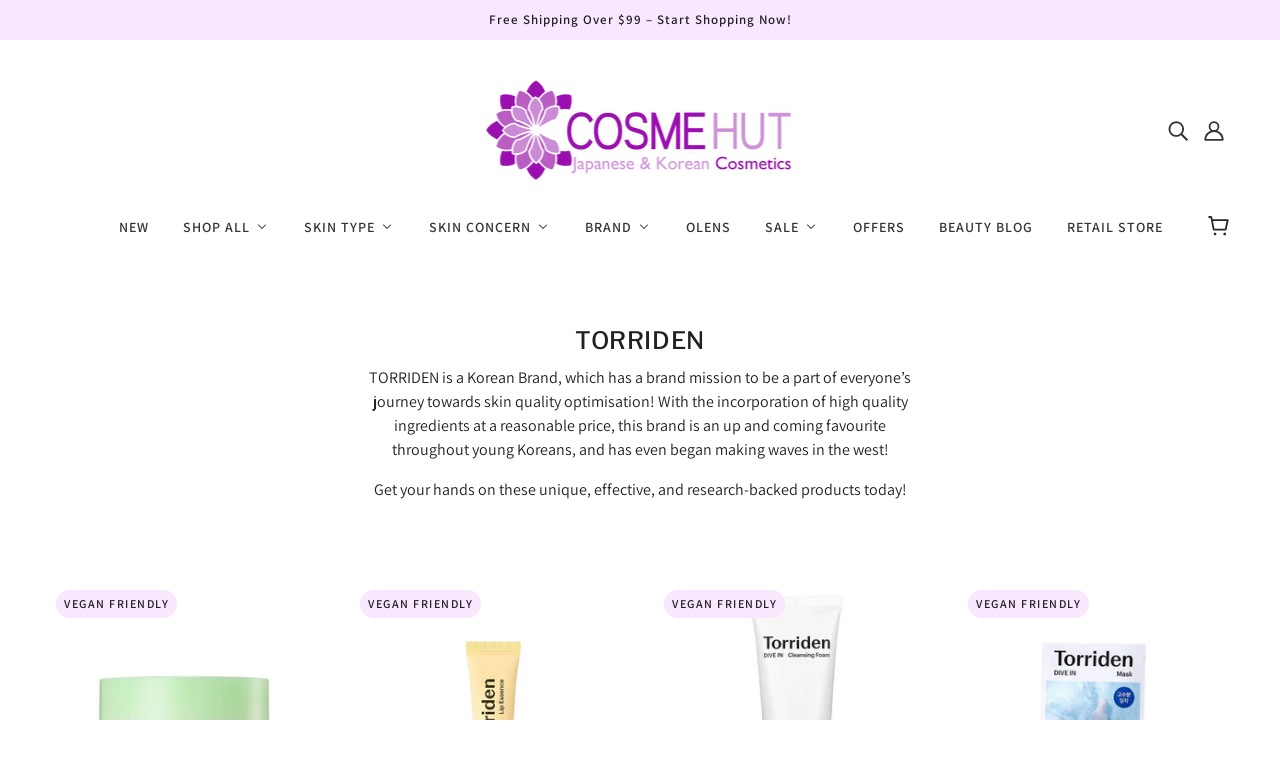

--- FILE ---
content_type: text/html; charset=utf-8
request_url: https://www.cosmehut.com.au/collections/brand-torriden
body_size: 65321
content:
<!doctype html>
<html class="no-js" lang="en" dir="ltr">
  <head>
    <!-- Google Tag Manager -->
<script>(function(w,d,s,l,i){w[l]=w[l]||[];w[l].push({'gtm.start':
new Date().getTime(),event:'gtm.js'});var f=d.getElementsByTagName(s)[0],
j=d.createElement(s),dl=l!='dataLayer'?'&l='+l:'';j.async=true;j.src=
'https://www.googletagmanager.com/gtm.js?id='+i+dl;f.parentNode.insertBefore(j,f);
})(window,document,'script','dataLayer','GTM-N36M9PS');</script>
<!-- End Google Tag Manager --><!--Content in content_for_header -->
<!--LayoutHub-Embed--><link rel="stylesheet" type="text/css" href="data:text/css;base64," media="all">
<!--LH--><!--/LayoutHub-Embed--><!-- Blockshop Theme - Version 8.0.1 by Troop Themes - https://troopthemes.com/ -->
<meta name="google-site-verification" content="kY-REBPrRC-sLb7hjZEI_qdNaSsSx8WIMTGysenJoiE" />
    <meta charset="UTF-8">
    <meta http-equiv="X-UA-Compatible" content="IE=edge,chrome=1">
    <meta name="viewport" content="width=device-width, initial-scale=1.0, maximum-scale=5.0">
    
      <meta name="description" content="SHOP TORRIDEN at Cosme Hut Australia online! Korean Beauty Australia | Korean Skincare Australia | Korean Makeup Australia">
    

    <link rel="preconnect" href="https://cdn.shopify.com">
    <link rel="preconnect" href="https://fonts.shopifycdn.com">
    <link rel="preconnect" href="https://monorail-edge.shopifysvc.com">

    <link rel="preload" href="//www.cosmehut.com.au/cdn/shop/t/20/assets/theme--critical.css?v=86342855403182873151635762846" as="style">
    <link rel="preload" href="//www.cosmehut.com.au/cdn/shop/t/20/assets/theme--async.css?v=52428367820055102191635762846" as="style">
    <link rel="preload" href="//www.cosmehut.com.au/cdn/shop/t/20/assets/lazysizes.min.js?v=153528224177489928921635762826" as="script">
    <link rel="preload" href="//www.cosmehut.com.au/cdn/shop/t/20/assets/theme.js?v=169094484848694339811635762830" as="script"><link rel="canonical" href="https://www.cosmehut.com.au/collections/brand-torriden">
      <link rel="shortcut icon" href="//www.cosmehut.com.au/cdn/shop/files/FLOWER_LOGO_ORI_32x.png?v=1635950891" type="image/png">
      <link rel="apple-touch-icon" href="//www.cosmehut.com.au/cdn/shop/files/FLOWER_LOGO_ORI_180x.png?v=1635950891">
    

    
      <title>Brand: TORRIDEN | COSME HUT</title>
    



  <meta property="og:type" content="website">
  <meta property="og:title" content="Brand: TORRIDEN">





<meta property="og:url" content="https://www.cosmehut.com.au/collections/brand-torriden">
<meta property="og:site_name" content="COSME HUT">
<meta property="og:description" content="SHOP TORRIDEN at Cosme Hut Australia online! Korean Beauty Australia | Korean Skincare Australia | Korean Makeup Australia">



<meta name="twitter:card" content="summary">
<meta name="twitter:description" content="SHOP TORRIDEN at Cosme Hut Australia online! Korean Beauty Australia | Korean Skincare Australia | Korean Makeup Australia">


  <meta name="twitter:title" content="Brand: TORRIDEN">

  
    <meta
      property="twitter:image"
      content="https://www.cosmehut.com.au/cdn/shop/files/Cosmehut_Logo_Original_480x.png?v=1635949447"
    >
  

<style>@font-face {
  font-family: "Libre Franklin";
  font-weight: 500;
  font-style: normal;
  font-display: swap;
  src: url("//www.cosmehut.com.au/cdn/fonts/libre_franklin/librefranklin_n5.9261428336eff957b0a7eb23fe0c9ce37faee0f6.woff2") format("woff2"),
       url("//www.cosmehut.com.au/cdn/fonts/libre_franklin/librefranklin_n5.017cd79179c42e6cced54a81ea8f2b62c04cb72e.woff") format("woff");
}
@font-face {
  font-family: "Libre Franklin";
  font-weight: 400;
  font-style: normal;
  font-display: swap;
  src: url("//www.cosmehut.com.au/cdn/fonts/libre_franklin/librefranklin_n4.a9b0508e1ffb743a0fd6d0614768959c54a27d86.woff2") format("woff2"),
       url("//www.cosmehut.com.au/cdn/fonts/libre_franklin/librefranklin_n4.948f6f27caf8552b1a9560176e3f14eeb2c6f202.woff") format("woff");
}
@font-face {
  font-family: Assistant;
  font-weight: 600;
  font-style: normal;
  font-display: swap;
  src: url("//www.cosmehut.com.au/cdn/fonts/assistant/assistant_n6.b2cbcfa81550fc99b5d970d0ef582eebcbac24e0.woff2") format("woff2"),
       url("//www.cosmehut.com.au/cdn/fonts/assistant/assistant_n6.5dced1e1f897f561a8304b6ef1c533d81fd1c6e0.woff") format("woff");
}
@font-face {
  font-family: Assistant;
  font-weight: 800;
  font-style: normal;
  font-display: swap;
  src: url("//www.cosmehut.com.au/cdn/fonts/assistant/assistant_n8.caff9d99271f06fb89de26ba7662dbb685d39fcc.woff2") format("woff2"),
       url("//www.cosmehut.com.au/cdn/fonts/assistant/assistant_n8.f0472d26ec9d5e54e6f6aab077e3925b23191c3d.woff") format("woff");
}
@font-face {
  font-family: Assistant;
  font-weight: 400;
  font-style: normal;
  font-display: swap;
  src: url("//www.cosmehut.com.au/cdn/fonts/assistant/assistant_n4.9120912a469cad1cc292572851508ca49d12e768.woff2") format("woff2"),
       url("//www.cosmehut.com.au/cdn/fonts/assistant/assistant_n4.6e9875ce64e0fefcd3f4446b7ec9036b3ddd2985.woff") format("woff");
}
@font-face {
  font-family: Assistant;
  font-weight: 700;
  font-style: normal;
  font-display: swap;
  src: url("//www.cosmehut.com.au/cdn/fonts/assistant/assistant_n7.bf44452348ec8b8efa3aa3068825305886b1c83c.woff2") format("woff2"),
       url("//www.cosmehut.com.au/cdn/fonts/assistant/assistant_n7.0c887fee83f6b3bda822f1150b912c72da0f7b64.woff") format("woff");
}
</style>

<style>
  :root {
    --font--featured-heading--size: 30px;
    --font--section-heading--size: 24px;
    --font--block-heading--size: 18px;
    --font--heading--uppercase: normal;
    --font--paragraph--size: 16px;

    --font--heading--family: "Libre Franklin", sans-serif;
    --font--heading--weight: 500;
    --font--heading--normal-weight: 400;
    --font--heading--style: normal;

    --font--accent--family: Assistant, sans-serif;
    --font--accent--weight: 600;
    --font--accent--style: normal;
    --font--accent--size: 13px;

    --font--paragraph--family: Assistant, sans-serif;
    --font--paragraph--weight: 400;
    --font--paragraph--style: normal;
    --font--bolder-paragraph--weight: 700;
  }
</style><style>
  :root {
    --image--popup: url('//www.cosmehut.com.au/cdn/shopifycloud/storefront/assets/no-image-2048-a2addb12_1200x.gif');

    --color--accent: #f8e7ff;
    --bg-color--light: #f7f7f7;
    --bg-color--dark: #222222;
    --color-text: #212121;
    --color-page-bg: #ffffff;
    --color-badge-bdr: rgba(33, 33, 33, 0.05);
    --color-border: #e0e0e0;
    --color-button: #ffffff;
    --color-button-bg: #212121;
    --color--body--light: #515151;
    --color--alternative: #ffffff;
    --color-header: #353434;
    --color-header-bg: #ffffff;
    --color-header-bg--transparent: rgba(255, 255, 255, 0);
    --color-header-bg--opaque: rgba(255, 255, 255, 0.95);
    --color-menubar: #353434;
    --color-cart: #272727;
    --color--footer: #212121;
    --bg-color--footer: #faedff;
    --color-slider-caption: #212121;
    --color-slider-caption-bg: #ffffff;
    --color-slider-button: #ffffff;
    --color-slider-button-bg: #212121;
    --color-slider-button-hover-bg: ;
    --color-slider-nav: #212121;
    --color-product-slider-bg: ;
    --color-featured-promo-bg: ;
    --color-social-feed-bg: ;
    --color-tabs: #f7f7f7;

    /* shop pay */
    --payment-terms-background-color: #ffffff;
  }
</style><script>
  var theme = theme || {};
  theme.assets = theme.assets || {};
  theme.carousels = theme.carousels || {};
  theme.classes = theme.classes || {};
  theme.local_storage = theme.local_storage || {};
  theme.partials = theme.partials || {};
  theme.popup = theme.popup || {};
  theme.scripts = theme.scripts || {};
  theme.settings = theme.settings || {};
  theme.shop = theme.shop || {};
  theme.swatches = theme.swatches || {};
  theme.translations = theme.translations || {};
  theme.urls = theme.urls || {};

  theme.assets.swipe = '//www.cosmehut.com.au/cdn/shop/t/20/assets/swipe-listener.min.js?v=123039615894270182531635762828';
  theme.assets.masonry = '//www.cosmehut.com.au/cdn/shop/t/20/assets/masonry.min.js?v=153413113355937702121635762826';
  theme.assets.stylesheet = '//www.cosmehut.com.au/cdn/shop/t/20/assets/theme--async.css?v=52428367820055102191635762846';

  theme.scripts.collapsible_tab = false;

  theme.local_storage.cart_items = 'blockshop_cart_items';
  theme.local_storage.collection_view = 'blockshop_collection_view';
  theme.local_storage.recent_products = 'blockshop_recently_viewed_storage';
  theme.local_storage.popup = 'blockshop_popup_storage';

  theme.popup.enabled = false;
  theme.popup.test_mode = false;
  theme.popup.newsletter_enabled = true;
  theme.popup.social_icons_enabled = true;
  theme.popup.show_image_enabled = '' > 0 ? true : false;
  theme.popup.image_link = '';
  theme.popup.seconds_until = 3;
  theme.popup.page_content = '';
  theme.popup.days_until = '7';

  theme.settings.cart_type = 'drawer';
  theme.settings.hover_image_enabled = 'true' == 'true';
  theme.settings.quick_add = 'true' == 'true';

  theme.shop.money_format = "${{amount}}";
  theme.shop.scroll_to_active_item = true;

  theme.translations.add_to_cart = 'Add to Cart';
  theme.translations.newsletter_email_blank = 'Email field is blank';
  theme.translations.out_of_stock = 'Out of stock';
  theme.translations.sale = 'Sale';
  theme.translations.size_chart_label = 'Size chart';
  theme.translations.unavailable = 'Unavailable';
  theme.translations.low_in_stock = {
    one: 'Only 1 item left',
    other: 'Only 2 items left'
  };

  theme.urls.all_products_collection = '/collections/all';
  theme.urls.cart = '/cart';
  theme.urls.cart_add = '/cart/add';
  theme.urls.cart_change = '/cart/change';
  theme.urls.product_recommendations = '/recommendations/products';
  theme.urls.search = '/search';
  theme.urls.shop = 'https://www.cosmehut.com.au';

  
    theme.urls.root = '';
  

  





  // LazySizes
  window.lazySizesConfig = window.lazySizesConfig || {};
  window.lazySizesConfig.expand = 1200;
  window.lazySizesConfig.loadMode = 3;
  window.lazySizesConfig.ricTimeout = 50;
</script><script>
      document.documentElement.className = document.documentElement.className.replace('no-js', 'js');

      function onLoadStylesheet() {
        const link = document.querySelector(`link[href="${theme.assets.stylesheet}"]`);
        link.loaded = true;
        link.dispatchEvent(new Event('load'));
      }
    </script>
    <noscript>
      <link href="//www.cosmehut.com.au/cdn/shop/t/20/assets/theme--async.css?v=52428367820055102191635762846" rel="stylesheet">
    </noscript>

    <link href="//www.cosmehut.com.au/cdn/shop/t/20/assets/theme--critical.css?v=86342855403182873151635762846" rel="stylesheet" media="all"/>
    <link
      href="//www.cosmehut.com.au/cdn/shop/t/20/assets/theme--async.css?v=52428367820055102191635762846"
      rel="stylesheet"
      media="print"
      onload="this.media='all';onLoadStylesheet()"
    >

    <style>
      

    </style>

    <script src="//www.cosmehut.com.au/cdn/shop/t/20/assets/lazysizes.min.js?v=153528224177489928921635762826" async="async"></script>
    <script src="//www.cosmehut.com.au/cdn/shop/t/20/assets/theme.js?v=169094484848694339811635762830" defer="defer"></script>

    

    
  <script>window.performance && window.performance.mark && window.performance.mark('shopify.content_for_header.start');</script><meta name="google-site-verification" content="dkqApVpm_5dRRLvfD5IBhbxTReXDyFTvX_fH8d0ow90">
<meta name="google-site-verification" content="dkqApVpm_5dRRLvfD5IBhbxTReXDyFTvX_fH8d0ow90">
<meta id="shopify-digital-wallet" name="shopify-digital-wallet" content="/15112298/digital_wallets/dialog">
<link rel="alternate" type="application/atom+xml" title="Feed" href="/collections/brand-torriden.atom" />
<link rel="alternate" type="application/json+oembed" href="https://www.cosmehut.com.au/collections/brand-torriden.oembed">
<script async="async" src="/checkouts/internal/preloads.js?locale=en-AU"></script>
<script id="shopify-features" type="application/json">{"accessToken":"61b08d50859dcb692bebef7114c2e0b4","betas":["rich-media-storefront-analytics"],"domain":"www.cosmehut.com.au","predictiveSearch":true,"shopId":15112298,"locale":"en"}</script>
<script>var Shopify = Shopify || {};
Shopify.shop = "cosme-hut.myshopify.com";
Shopify.locale = "en";
Shopify.currency = {"active":"AUD","rate":"1.0"};
Shopify.country = "AU";
Shopify.theme = {"name":"Blockshop (Theme Update Nov 2021)","id":120695947351,"schema_name":"Blockshop","schema_version":"8.0.1","theme_store_id":606,"role":"main"};
Shopify.theme.handle = "null";
Shopify.theme.style = {"id":null,"handle":null};
Shopify.cdnHost = "www.cosmehut.com.au/cdn";
Shopify.routes = Shopify.routes || {};
Shopify.routes.root = "/";</script>
<script type="module">!function(o){(o.Shopify=o.Shopify||{}).modules=!0}(window);</script>
<script>!function(o){function n(){var o=[];function n(){o.push(Array.prototype.slice.apply(arguments))}return n.q=o,n}var t=o.Shopify=o.Shopify||{};t.loadFeatures=n(),t.autoloadFeatures=n()}(window);</script>
<script id="shop-js-analytics" type="application/json">{"pageType":"collection"}</script>
<script defer="defer" async type="module" src="//www.cosmehut.com.au/cdn/shopifycloud/shop-js/modules/v2/client.init-shop-cart-sync_BT-GjEfc.en.esm.js"></script>
<script defer="defer" async type="module" src="//www.cosmehut.com.au/cdn/shopifycloud/shop-js/modules/v2/chunk.common_D58fp_Oc.esm.js"></script>
<script defer="defer" async type="module" src="//www.cosmehut.com.au/cdn/shopifycloud/shop-js/modules/v2/chunk.modal_xMitdFEc.esm.js"></script>
<script type="module">
  await import("//www.cosmehut.com.au/cdn/shopifycloud/shop-js/modules/v2/client.init-shop-cart-sync_BT-GjEfc.en.esm.js");
await import("//www.cosmehut.com.au/cdn/shopifycloud/shop-js/modules/v2/chunk.common_D58fp_Oc.esm.js");
await import("//www.cosmehut.com.au/cdn/shopifycloud/shop-js/modules/v2/chunk.modal_xMitdFEc.esm.js");

  window.Shopify.SignInWithShop?.initShopCartSync?.({"fedCMEnabled":true,"windoidEnabled":true});

</script>
<script>(function() {
  var isLoaded = false;
  function asyncLoad() {
    if (isLoaded) return;
    isLoaded = true;
    var urls = ["https:\/\/chimpstatic.com\/mcjs-connected\/js\/users\/1124c63a916fe604bd8de8287\/04b74e6b2d865fb3f79d55f1b.js?shop=cosme-hut.myshopify.com","https:\/\/cdn-stamped-io.azureedge.net\/files\/widget.min.js?shop=cosme-hut.myshopify.com","https:\/\/cdn.shopify.com\/s\/files\/1\/1511\/2298\/t\/15\/assets\/sca-qv-scripts-noconfig.js?v=1605018617\u0026shop=cosme-hut.myshopify.com","https:\/\/bundle.conversionbear.com\/script?app=bundle\u0026shop=cosme-hut.myshopify.com","https:\/\/amaicdn.com\/pricing-by-quantity\/js\/clear-cart.js?shop=cosme-hut.myshopify.com","https:\/\/cdn.hextom.com\/js\/ultimatesalesboost.js?shop=cosme-hut.myshopify.com","https:\/\/cdn.hextom.com\/js\/quickannouncementbar.js?shop=cosme-hut.myshopify.com","\/\/cdn.shopify.com\/proxy\/645a81f5f51f80123ae1d982a1bcf24b48b4357a65221e5b02ea07decc45d218\/tabs.tkdigital.dev\/scripts\/ne_smart_tabs_da2432af77a969d8a31ccca69c75c557.js?shop=cosme-hut.myshopify.com\u0026sp-cache-control=cHVibGljLCBtYXgtYWdlPTkwMA"];
    for (var i = 0; i < urls.length; i++) {
      var s = document.createElement('script');
      s.type = 'text/javascript';
      s.async = true;
      s.src = urls[i];
      var x = document.getElementsByTagName('script')[0];
      x.parentNode.insertBefore(s, x);
    }
  };
  if(window.attachEvent) {
    window.attachEvent('onload', asyncLoad);
  } else {
    window.addEventListener('load', asyncLoad, false);
  }
})();</script>
<script id="__st">var __st={"a":15112298,"offset":28800,"reqid":"dc598d16-7884-4a08-aff2-bc5fa8f689af-1769493776","pageurl":"www.cosmehut.com.au\/collections\/brand-torriden","u":"bae9670ccb3d","p":"collection","rtyp":"collection","rid":271876882519};</script>
<script>window.ShopifyPaypalV4VisibilityTracking = true;</script>
<script id="captcha-bootstrap">!function(){'use strict';const t='contact',e='account',n='new_comment',o=[[t,t],['blogs',n],['comments',n],[t,'customer']],c=[[e,'customer_login'],[e,'guest_login'],[e,'recover_customer_password'],[e,'create_customer']],r=t=>t.map((([t,e])=>`form[action*='/${t}']:not([data-nocaptcha='true']) input[name='form_type'][value='${e}']`)).join(','),a=t=>()=>t?[...document.querySelectorAll(t)].map((t=>t.form)):[];function s(){const t=[...o],e=r(t);return a(e)}const i='password',u='form_key',d=['recaptcha-v3-token','g-recaptcha-response','h-captcha-response',i],f=()=>{try{return window.sessionStorage}catch{return}},m='__shopify_v',_=t=>t.elements[u];function p(t,e,n=!1){try{const o=window.sessionStorage,c=JSON.parse(o.getItem(e)),{data:r}=function(t){const{data:e,action:n}=t;return t[m]||n?{data:e,action:n}:{data:t,action:n}}(c);for(const[e,n]of Object.entries(r))t.elements[e]&&(t.elements[e].value=n);n&&o.removeItem(e)}catch(o){console.error('form repopulation failed',{error:o})}}const l='form_type',E='cptcha';function T(t){t.dataset[E]=!0}const w=window,h=w.document,L='Shopify',v='ce_forms',y='captcha';let A=!1;((t,e)=>{const n=(g='f06e6c50-85a8-45c8-87d0-21a2b65856fe',I='https://cdn.shopify.com/shopifycloud/storefront-forms-hcaptcha/ce_storefront_forms_captcha_hcaptcha.v1.5.2.iife.js',D={infoText:'Protected by hCaptcha',privacyText:'Privacy',termsText:'Terms'},(t,e,n)=>{const o=w[L][v],c=o.bindForm;if(c)return c(t,g,e,D).then(n);var r;o.q.push([[t,g,e,D],n]),r=I,A||(h.body.append(Object.assign(h.createElement('script'),{id:'captcha-provider',async:!0,src:r})),A=!0)});var g,I,D;w[L]=w[L]||{},w[L][v]=w[L][v]||{},w[L][v].q=[],w[L][y]=w[L][y]||{},w[L][y].protect=function(t,e){n(t,void 0,e),T(t)},Object.freeze(w[L][y]),function(t,e,n,w,h,L){const[v,y,A,g]=function(t,e,n){const i=e?o:[],u=t?c:[],d=[...i,...u],f=r(d),m=r(i),_=r(d.filter((([t,e])=>n.includes(e))));return[a(f),a(m),a(_),s()]}(w,h,L),I=t=>{const e=t.target;return e instanceof HTMLFormElement?e:e&&e.form},D=t=>v().includes(t);t.addEventListener('submit',(t=>{const e=I(t);if(!e)return;const n=D(e)&&!e.dataset.hcaptchaBound&&!e.dataset.recaptchaBound,o=_(e),c=g().includes(e)&&(!o||!o.value);(n||c)&&t.preventDefault(),c&&!n&&(function(t){try{if(!f())return;!function(t){const e=f();if(!e)return;const n=_(t);if(!n)return;const o=n.value;o&&e.removeItem(o)}(t);const e=Array.from(Array(32),(()=>Math.random().toString(36)[2])).join('');!function(t,e){_(t)||t.append(Object.assign(document.createElement('input'),{type:'hidden',name:u})),t.elements[u].value=e}(t,e),function(t,e){const n=f();if(!n)return;const o=[...t.querySelectorAll(`input[type='${i}']`)].map((({name:t})=>t)),c=[...d,...o],r={};for(const[a,s]of new FormData(t).entries())c.includes(a)||(r[a]=s);n.setItem(e,JSON.stringify({[m]:1,action:t.action,data:r}))}(t,e)}catch(e){console.error('failed to persist form',e)}}(e),e.submit())}));const S=(t,e)=>{t&&!t.dataset[E]&&(n(t,e.some((e=>e===t))),T(t))};for(const o of['focusin','change'])t.addEventListener(o,(t=>{const e=I(t);D(e)&&S(e,y())}));const B=e.get('form_key'),M=e.get(l),P=B&&M;t.addEventListener('DOMContentLoaded',(()=>{const t=y();if(P)for(const e of t)e.elements[l].value===M&&p(e,B);[...new Set([...A(),...v().filter((t=>'true'===t.dataset.shopifyCaptcha))])].forEach((e=>S(e,t)))}))}(h,new URLSearchParams(w.location.search),n,t,e,['guest_login'])})(!0,!0)}();</script>
<script integrity="sha256-4kQ18oKyAcykRKYeNunJcIwy7WH5gtpwJnB7kiuLZ1E=" data-source-attribution="shopify.loadfeatures" defer="defer" src="//www.cosmehut.com.au/cdn/shopifycloud/storefront/assets/storefront/load_feature-a0a9edcb.js" crossorigin="anonymous"></script>
<script data-source-attribution="shopify.dynamic_checkout.dynamic.init">var Shopify=Shopify||{};Shopify.PaymentButton=Shopify.PaymentButton||{isStorefrontPortableWallets:!0,init:function(){window.Shopify.PaymentButton.init=function(){};var t=document.createElement("script");t.src="https://www.cosmehut.com.au/cdn/shopifycloud/portable-wallets/latest/portable-wallets.en.js",t.type="module",document.head.appendChild(t)}};
</script>
<script data-source-attribution="shopify.dynamic_checkout.buyer_consent">
  function portableWalletsHideBuyerConsent(e){var t=document.getElementById("shopify-buyer-consent"),n=document.getElementById("shopify-subscription-policy-button");t&&n&&(t.classList.add("hidden"),t.setAttribute("aria-hidden","true"),n.removeEventListener("click",e))}function portableWalletsShowBuyerConsent(e){var t=document.getElementById("shopify-buyer-consent"),n=document.getElementById("shopify-subscription-policy-button");t&&n&&(t.classList.remove("hidden"),t.removeAttribute("aria-hidden"),n.addEventListener("click",e))}window.Shopify?.PaymentButton&&(window.Shopify.PaymentButton.hideBuyerConsent=portableWalletsHideBuyerConsent,window.Shopify.PaymentButton.showBuyerConsent=portableWalletsShowBuyerConsent);
</script>
<script>
  function portableWalletsCleanup(e){e&&e.src&&console.error("Failed to load portable wallets script "+e.src);var t=document.querySelectorAll("shopify-accelerated-checkout .shopify-payment-button__skeleton, shopify-accelerated-checkout-cart .wallet-cart-button__skeleton"),e=document.getElementById("shopify-buyer-consent");for(let e=0;e<t.length;e++)t[e].remove();e&&e.remove()}function portableWalletsNotLoadedAsModule(e){e instanceof ErrorEvent&&"string"==typeof e.message&&e.message.includes("import.meta")&&"string"==typeof e.filename&&e.filename.includes("portable-wallets")&&(window.removeEventListener("error",portableWalletsNotLoadedAsModule),window.Shopify.PaymentButton.failedToLoad=e,"loading"===document.readyState?document.addEventListener("DOMContentLoaded",window.Shopify.PaymentButton.init):window.Shopify.PaymentButton.init())}window.addEventListener("error",portableWalletsNotLoadedAsModule);
</script>

<script type="module" src="https://www.cosmehut.com.au/cdn/shopifycloud/portable-wallets/latest/portable-wallets.en.js" onError="portableWalletsCleanup(this)" crossorigin="anonymous"></script>
<script nomodule>
  document.addEventListener("DOMContentLoaded", portableWalletsCleanup);
</script>

<link id="shopify-accelerated-checkout-styles" rel="stylesheet" media="screen" href="https://www.cosmehut.com.au/cdn/shopifycloud/portable-wallets/latest/accelerated-checkout-backwards-compat.css" crossorigin="anonymous">
<style id="shopify-accelerated-checkout-cart">
        #shopify-buyer-consent {
  margin-top: 1em;
  display: inline-block;
  width: 100%;
}

#shopify-buyer-consent.hidden {
  display: none;
}

#shopify-subscription-policy-button {
  background: none;
  border: none;
  padding: 0;
  text-decoration: underline;
  font-size: inherit;
  cursor: pointer;
}

#shopify-subscription-policy-button::before {
  box-shadow: none;
}

      </style>

<script>window.performance && window.performance.mark && window.performance.mark('shopify.content_for_header.end');</script>
  <!-- BEGIN app block: shopify://apps/buddha-mega-menu-navigation/blocks/megamenu/dbb4ce56-bf86-4830-9b3d-16efbef51c6f -->
<script>
        var productImageAndPrice = [],
            collectionImages = [],
            articleImages = [],
            mmLivIcons = false,
            mmFlipClock = false,
            mmFixesUseJquery = false,
            mmNumMMI = 10,
            mmSchemaTranslation = {},
            mmMenuStrings =  {"menuStrings":{"default":{"NEW":"NEW","Shop All":"Shop All","Cleanser":"Cleanser","Cleansing Foam":"Cleansing Foam","Cleansing Gel":"Cleansing Gel","Cleansing Milk":"Cleansing Milk","Cleansing Water":"Cleansing Water","Cleansing Oil":"Cleansing Oil","Cleansing Balm":"Cleansing Balm","Cleansing Bar":"Cleansing Bar","Cleansing Powder":"Cleansing Powder","Makeup Remover":"Makeup Remover","Skincare":"Skincare","Sunscreen":"Sunscreen","Ampoule":"Ampoule","Emulsion":"Emulsion","Essence":"Essence","Exfoliator":"Exfoliator","Eye Cream":"Eye Cream","Eye Mask":"Eye Mask","Face Cream":"Face Cream","Face Mist":"Face Mist","Face Oil":"Face Oil","Facial Mask":"Facial Mask","Sheet Mask":"Sheet Mask","Sleeping Mask":"Sleeping Mask","Clay Mask":"Clay Mask","Mask Pack":"Mask Pack","Lip Care":"Lip Care","Lip Mask":"Lip Mask","Lip Balm":"Lip Balm","Peeling Gel":"Peeling Gel","Pimple Patch":"Pimple Patch","Serum":"Serum","Spot Treatment":"Spot Treatment","Toner":"Toner","Toner Pad":"Toner Pad","Makeup":"Makeup","Primer":"Primer","BB & CC Cream":"BB & CC Cream","Concealer":"Concealer","Cushion & Foundation":"Cushion & Foundation","Finishing Powder":"Finishing Powder","Blusher":"Blusher","Shading":"Shading","Highlighter":"Highlighter","Eye Makeup":"Eye Makeup","Eyeshadow":"Eyeshadow","Eyeliner":"Eyeliner","Eyebrow":"Eyebrow","Mascara":"Mascara","Lip Makeup":"Lip Makeup","Lipstick":"Lipstick","Lip Tint":"Lip Tint","Lip Gloss":"Lip Gloss","Lip Mud":"Lip Mud","Setting Spray":"Setting Spray","Body & Hair":"Body & Hair","Shampoo":"Shampoo","Conditioner":"Conditioner","Hair Treatment":"Hair Treatment","Hair Oil":"Hair Oil","Hair Essence":"Hair Essence","Hair Color":"Hair Color","Hair Styling":"Hair Styling","Hair Brush":"Hair Brush","Hand & Foot Care":"Hand & Foot Care","Body Lotion":"Body Lotion","Body Wash":"Body Wash","Body Scrub":"Body Scrub","Body Oil":"Body Oil","Contact Lens":"Contact Lens","Korean Lens":"Korean Lens","Japanese Lens":"Japanese Lens","Eye drop & Solution":"Eye drop & Solution","Set & Kit":"Set & Kit","Skincare Set":"Skincare Set","Travel/Trial Kit":"Travel/Trial Kit","Beauty Accessories":"Beauty Accessories","Skincare Tool":"Skincare Tool","Makeup Tool":"Makeup Tool","Food/Snacks":"Food/Snacks","Beauty & Health Supplements":"Beauty & Health Supplements","Household Essentials":"Household Essentials","Laundry detergent":"Laundry detergent","Toothpaste":"Toothpaste","Lunch Box":"Lunch Box","Skin Type":"Skin Type","Normal Skin":"Normal Skin","Dry Skin":"Dry Skin","Combo/Oily Skin":"Combo/Oily Skin","Sensitive Skin":"Sensitive Skin","Skin Concern":"Skin Concern","Acne":"Acne","Sensitive":"Sensitive","Redness":"Redness","Anti-Aging":"Anti-Aging","Pigmentation":"Pigmentation","Brightening":"Brightening","Oil Control":"Oil Control","Pore Care":"Pore Care","Dryness":"Dryness","Dehydration":"Dehydration","Brand":"Brand","K-Beauty":"K-Beauty","0 - 9":"0 - 9","3CE":"3CE","A - B":"A - B","AcroPass":"AcroPass","Abib":"Abib","ACWELL":"ACWELL","AGE20":"AGE20","AHC":"AHC","AMOS Professional":"AMOS Professional","ANUA":"ANUA","A'PIEU":"A'PIEU","APRIL SKIN":"APRIL SKIN","AROMATICA":"AROMATICA","AVAJAR":"AVAJAR","AXIS-Y":"AXIS-Y","BANILA CO":"BANILA CO","Beauty of Joseon":"Beauty of Joseon","Be Balance":"Be Balance","Benton":"Benton","Be The Skin":"Be The Skin","BIODANCE":"BIODANCE","Blithe":"Blithe","C - D":"C - D","CHALLANS DE PARIS":"CHALLANS DE PARIS","CLIO":"CLIO","CNP LABORATORY":"CNP LABORATORY","CELIMAX":"CELIMAX","COSRX":"COSRX","D'ALBA PIEMONT":"D'ALBA PIEMONT","DERMA:B":"DERMA:B","DR.ALTHEA":"DR.ALTHEA","DR.FORHAIR":"DR.FORHAIR","DR. G":"DR. G","DR JART+":"DR JART+","E - F":"E - F","ELIZAVECCA":"ELIZAVECCA","ESPOIR":"ESPOIR","Etude House":"Etude House","FarmStay":"FarmStay","FRUDIA":"FRUDIA","G - J":"G - J","G9SKIN":"G9SKIN","Goodal":"Goodal","Haru Haru Wonder":"Haru Haru Wonder","Heimish":"Heimish","Hera":"Hera","Hince":"Hince","Holika Holika":"Holika Holika","Huxley":"Huxley","I'm From":"I'm From","Innisfree":"Innisfree","IOPE":"IOPE","ISNTREE":"ISNTREE","It's Skin":"It's Skin","Jayjun Cosmetic":"Jayjun Cosmetic","JM Solution":"JM Solution","Jumiso":"Jumiso","K - O":"K - O","KLAIRS":"KLAIRS","Klavuu":"Klavuu","Laneige":"Laneige","Mamonde":"Mamonde","MA:NYO":"MA:NYO","Mary & May":"Mary & May","Medicube":"Medicube","Mediheal":"Mediheal","Mise En Scene":"Mise En Scene","Missha":"Missha","MIXSOON":"MIXSOON","Nature Republic":"Nature Republic","Neogen":"Neogen","Nine Less":"Nine Less","NUMBUZIN":"NUMBUZIN","Olive Young":"Olive Young","P - T":"P - T","Papa Recipe":"Papa Recipe","Peripera":"Peripera","Petitfee":"Petitfee","Pyunkang Yul":"Pyunkang Yul","ROM&ND":"ROM&ND","RYO":"RYO","Secret Key":"Secret Key","Shangpree":"Shangpree","Sioris":"Sioris","Skinature":"Skinature","Skinfood":"Skinfood","SKIN1004":"SKIN1004","So Natural":"So Natural","Some By Mi":"Some By Mi","Son & Park":"Son & Park","Sulwhasoo":"Sulwhasoo","TIR TIR":"TIR TIR","The Plant Base":"The Plant Base","The Saem":"The Saem","TOCOBO":"TOCOBO","Tony Moly":"Tony Moly","Too Cool For School":"Too Cool For School","TORRIDEN":"TORRIDEN","Touch in SOL":"Touch in SOL","U - Z":"U - Z","V FAU":"V FAU","VT Cosmetics":"VT Cosmetics","W.LAB":"W.LAB","J-Beauty":"J-Beauty","0-9":"0-9","8 The Thalasso":"8 The Thalasso","A - E":"A - E","ALBION Garden":"ALBION Garden","Anessa":"Anessa","BB Laboratories":"BB Laboratories","Clé de Peau Beauté":"Clé de Peau Beauté","Club Cosmetics":"Club Cosmetics","Cure":"Cure","Daiso":"Daiso","Dejavu":"Dejavu","DHC":"DHC","Dr. CI:LABO":"Dr. CI:LABO","F - J":"F - J","FANCL":"FANCL","Hada Labo":"Hada Labo","Hatomugi":"Hatomugi","House of Rose":"House of Rose","IMJU":"IMJU","Kanebo":"Kanebo","KAO":"KAO","KATE":"KATE","KEANA":"KEANA","Kinomegumi":"Kinomegumi","Kiss Me":"Kiss Me","KRACIE":"KRACIE","Laundrin":"Laundrin","Lion":"Lion","LUCIDO-L":"LUCIDO-L","Mandom Corp":"Mandom Corp","MUHI":"MUHI","NARIS UP":"NARIS UP","Nursery":"Nursery","OBAGI":"OBAGI","OMI":"OMI","OR":"OR","PDC":"PDC","PLIFT":"PLIFT","POLA":"POLA","PURE SMILE":"PURE SMILE","P&G":"P&G","ROHTO":"ROHTO","Rosette":"Rosette","ROSY ROSA ":"ROSY ROSA ","RYUKAKUSAN":"RYUKAKUSAN","SABORINO":"SABORINO","SANA":"SANA","SC JOHNSON":"SC JOHNSON","SENKA":"SENKA","Shiseido":"Shiseido","SHINYAKOSO":"SHINYAKOSO","Shu Uemura":"Shu Uemura","SUQQU":"SUQQU","TRANSINO":"TRANSINO","TSUBAKI":"TSUBAKI","UNICHARM":"UNICHARM","UZU":"UZU","Yanagiya":"Yanagiya","C-Beauty":"C-Beauty","FLORTTE":"FLORTTE","LEEMEMBER":"LEEMEMBER","NOVO":"NOVO","Vegan Friendly":"Vegan Friendly","Online Exclusive":"Online Exclusive","OLENS":"OLENS","Sale":"Sale","BOGO FREE":"BOGO FREE","Others":"Others","CLEARANCE":"CLEARANCE","Offers":"Offers","Beauty Blog":"Beauty Blog","Retail Store":"Retail Store"}},"additional":{"default":{}}} ,
            mmShopLocale = "en",
            mmShopLocaleCollectionsRoute = "/collections",
            mmSchemaDesignJSON = [{"action":"menu-select","value":"main-menu"},{"action":"design","setting":"main_menu_item_direction_reEEB","value":"right"},{"action":"design","setting":"main_menu_item_direction_yIV7R","value":"right"},{"action":"design","setting":"main_menu_item_direction_kLgXF","value":"right"},{"action":"design","setting":"main_menu_item_direction_mo7Po","value":"right"},{"action":"design","setting":"font_size","value":"13px"},{"action":"design","setting":"text_color","value":"#222222"},{"action":"design","setting":"background_hover_color","value":"#f9f9f9"},{"action":"design","setting":"background_color","value":"#ffffff"},{"action":"design","setting":"price_color","value":"#0da19a"},{"action":"design","setting":"addtocart_enable","value":"true"},{"action":"design","setting":"addtocart_text_color","value":"#333333"},{"action":"design","setting":"addtocart_background_color","value":"#ffffff"},{"action":"design","setting":"addtocart_text_hover_color","value":"#ffffff"},{"action":"design","setting":"addtocart_background_hover_color","value":"#0da19a"},{"action":"design","setting":"countdown_color","value":"#ffffff"},{"action":"design","setting":"countdown_background_color","value":"#333333"},{"action":"design","setting":"vertical_font_family","value":"Default"},{"action":"design","setting":"vertical_font_size","value":"13px"},{"action":"design","setting":"vertical_text_color","value":"#ffffff"},{"action":"design","setting":"vertical_link_hover_color","value":"#ffffff"},{"action":"design","setting":"vertical_price_color","value":"#ffffff"},{"action":"design","setting":"vertical_addtocart_enable","value":"true"},{"action":"design","setting":"vertical_addtocart_text_color","value":"#ffffff"},{"action":"design","setting":"vertical_countdown_color","value":"#ffffff"},{"action":"design","setting":"vertical_countdown_background_color","value":"#333333"},{"action":"design","setting":"vertical_addtocart_background_color","value":"#333333"},{"action":"design","setting":"font_family","value":"Arial"},{"action":"design","setting":"link_hover_color","value":"#a10d86"},{"action":"design","setting":"vertical_background_color","value":"#a877ae"}],
            mmDomChangeSkipUl = "",
            buddhaMegaMenuShop = "cosme-hut.myshopify.com",
            mmWireframeCompression = "0",
            mmExtensionAssetUrl = "https://cdn.shopify.com/extensions/019abe06-4a3f-7763-88da-170e1b54169b/mega-menu-151/assets/";var bestSellersHTML = '';var newestProductsHTML = '';/* get link lists api */
        var linkLists={"main-menu" : {"title":"Main menu", "items":["/collections/new-arrival","/collections/hair-body-care","/collections/circle-lens","/collections/snacks",]},"footer" : {"title":"Customer Care", "items":["/pages/faq","/pages/delivery-policy","/pages/return-refund-or-exchange-policy","https://www.cosmehut.com.au/pages/contact-us","/pages/wholesale-b2b",]},"skincare" : {"title":"Skincare", "items":["/collections/makeup-remover","/collections/cleansing-foam","/collections/essence-serum-ampoule-oil","/collections/milk-emulsion-lotion","/collections/cream-moisturizer","/collections/sleeping-mask","/collections/sheet-mask","/collections/sunblock","/collections/pore-acne-care","/collections/anti-aging",]},"makeup" : {"title":"Makeup", "items":["/collections/mist","/collections/makeup-base-primer","/collections/cushion-foundation-1","/collections/concealer-color-correcting","/collections/powder-compact","/collections/blusher-shading-highlight","/collections/eyeshadow-cream-shadow","/collections/eyeliner","/collections/mascara","/collections/eyebrow",]},"hair-body-care" : {"title":"Hair &amp; Body Care", "items":["/collections/shampoo-conditioner","/collections/hair-treatment-essence","/collections/hair-color-styling","/collections/hand-foot-care",]},"accessories" : {"title":"Accessories", "items":["/collections/makeup-tool","/collections/circle-lens",]},"popular-brands" : {"title":"ALL BRANDS", "items":["/collections/huxley","/collections/laneige","/collections/sulwhasoo","/collections/etude-house","/collections/other","/collections/pola","/collections/innisfree","/collections/cosrx","/collections/the-saem","/collections/some-by-mi","/collections/pyunkang-yul","/collections/sioris","/collections/brand-transino","/collections/brand-laundrin","/collections/brand-novo",]},"blog" : {"title":"Blog", "items":["/blogs/beauty-blog","/blogs/news","/blogs/offers",]},"get-to-know-us" : {"title":"GET TO KNOW US", "items":["/pages/about-us","/pages/store-location","/pages/privacy-policy","/pages/terms-of-service",]},"customer-account-main-menu" : {"title":"Customer account main menu", "items":["/","https://shopify.com/15112298/account/orders?locale=en&amp;region_country=AU",]},};/*ENDPARSE*/

        linkLists["force-mega-menu"]={};linkLists["force-mega-menu"].title="Blockshop Theme - Mega Menu";linkLists["force-mega-menu"].items=[1];

        /* set product prices *//* get the collection images *//* get the article images *//* customer fixes */
        var mmThemeFixesBefore = function(){ if (selectedMenu=="force-mega-menu" && tempMenuObject.u.matches(".x-menu--level-1--container")) { tempMenuObject.skipCheck = true; tempMenuObject.forceMenu = true; tempMenuObject.liClasses = ""; tempMenuObject.aClasses = "x-menu--level-1--link"; tempMenuObject.liItems = tempMenuObject.u.children; } if (selectedMenu=="force-mega-menu" && tempMenuObject.u.matches(".y-menu--level-1--container")) { tempMenuObject.skipCheck = true; tempMenuObject.forceMenu = true; tempMenuObject.liClasses = "y-menu--level-1--link"; tempMenuObject.aClasses = ""; tempMenuObject.liItems = tempMenuObject.u.children; } mmAddStyle(" .horizontal-mega-menu .buddha-menu-item>a {padding: 14px;} ", "themeScript"); }; 
        

        var mmWireframe = {"html" : "<li role=\"none\" class=\"buddha-menu-item\" itemId=\"JTJa2\"  ><a data-href=\"/collections/new-arrival\" href=\"/collections/new-arrival\" aria-label=\"NEW\" data-no-instant=\"\" onclick=\"mmGoToPage(this, event); return false;\" role=\"menuitem\"  ><span class=\"mm-title\">NEW</span></a></li><li role=\"none\" class=\"buddha-menu-item\" itemId=\"reEEB\"  ><a data-href=\"/collections/all\" href=\"/collections/all\" aria-label=\"Shop All\" data-no-instant=\"\" onclick=\"mmGoToPage(this, event); return false;\" role=\"menuitem\"  ><span class=\"mm-title\">Shop All</span><i class=\"mm-arrow mm-angle-down\" aria-hidden=\"true\"></i><span class=\"toggle-menu-btn\" style=\"display:none;\" title=\"Toggle menu\" onclick=\"return toggleSubmenu(this)\"><span class=\"mm-arrow-icon\"><span class=\"bar-one\"></span><span class=\"bar-two\"></span></span></span></a><ul class=\"mm-submenu tree  small \" role=\"menu\"><li data-href=\"no-link\" href=\"#\" rel=\"nofollow\" aria-label=\"Cleanser\" data-no-instant=\"\" onclick=\"return toggleSubmenu(this);\" role=\"menuitem\"  ><a data-href=\"no-link\" href=\"#\" rel=\"nofollow\" aria-label=\"Cleanser\" data-no-instant=\"\" onclick=\"return toggleSubmenu(this);\" role=\"menuitem\"  ><span class=\"mm-title\">Cleanser</span><i class=\"mm-arrow mm-angle-down\" aria-hidden=\"true\"></i><span class=\"toggle-menu-btn\" style=\"display:none;\" title=\"Toggle menu\" onclick=\"return toggleSubmenu(this)\"><span class=\"mm-arrow-icon\"><span class=\"bar-one\"></span><span class=\"bar-two\"></span></span></span></a><ul class=\"mm-submenu tree  small mm-last-level\" role=\"menu\"><li data-href=\"/collections/cleansing-foam\" href=\"/collections/cleansing-foam\" aria-label=\"Cleansing Foam\" data-no-instant=\"\" onclick=\"mmGoToPage(this, event); return false;\" role=\"menuitem\"  ><a data-href=\"/collections/cleansing-foam\" href=\"/collections/cleansing-foam\" aria-label=\"Cleansing Foam\" data-no-instant=\"\" onclick=\"mmGoToPage(this, event); return false;\" role=\"menuitem\"  ><span class=\"mm-title\">Cleansing Foam</span></a></li><li data-href=\"/collections/cleansing-gel\" href=\"/collections/cleansing-gel\" aria-label=\"Cleansing Gel\" data-no-instant=\"\" onclick=\"mmGoToPage(this, event); return false;\" role=\"menuitem\"  ><a data-href=\"/collections/cleansing-gel\" href=\"/collections/cleansing-gel\" aria-label=\"Cleansing Gel\" data-no-instant=\"\" onclick=\"mmGoToPage(this, event); return false;\" role=\"menuitem\"  ><span class=\"mm-title\">Cleansing Gel</span></a></li><li data-href=\"/collections/cleansing-milk-lotion\" href=\"/collections/cleansing-milk-lotion\" aria-label=\"Cleansing Milk\" data-no-instant=\"\" onclick=\"mmGoToPage(this, event); return false;\" role=\"menuitem\"  ><a data-href=\"/collections/cleansing-milk-lotion\" href=\"/collections/cleansing-milk-lotion\" aria-label=\"Cleansing Milk\" data-no-instant=\"\" onclick=\"mmGoToPage(this, event); return false;\" role=\"menuitem\"  ><span class=\"mm-title\">Cleansing Milk</span></a></li><li data-href=\"/collections/cleansing-water-micellar\" href=\"/collections/cleansing-water-micellar\" aria-label=\"Cleansing Water\" data-no-instant=\"\" onclick=\"mmGoToPage(this, event); return false;\" role=\"menuitem\"  ><a data-href=\"/collections/cleansing-water-micellar\" href=\"/collections/cleansing-water-micellar\" aria-label=\"Cleansing Water\" data-no-instant=\"\" onclick=\"mmGoToPage(this, event); return false;\" role=\"menuitem\"  ><span class=\"mm-title\">Cleansing Water</span></a></li><li data-href=\"/collections/cleansing-oil-balm\" href=\"/collections/cleansing-oil-balm\" aria-label=\"Cleansing Oil\" data-no-instant=\"\" onclick=\"mmGoToPage(this, event); return false;\" role=\"menuitem\"  ><a data-href=\"/collections/cleansing-oil-balm\" href=\"/collections/cleansing-oil-balm\" aria-label=\"Cleansing Oil\" data-no-instant=\"\" onclick=\"mmGoToPage(this, event); return false;\" role=\"menuitem\"  ><span class=\"mm-title\">Cleansing Oil</span></a></li><li data-href=\"/collections/cleanser-balm\" href=\"/collections/cleanser-balm\" aria-label=\"Cleansing Balm\" data-no-instant=\"\" onclick=\"mmGoToPage(this, event); return false;\" role=\"menuitem\"  ><a data-href=\"/collections/cleanser-balm\" href=\"/collections/cleanser-balm\" aria-label=\"Cleansing Balm\" data-no-instant=\"\" onclick=\"mmGoToPage(this, event); return false;\" role=\"menuitem\"  ><span class=\"mm-title\">Cleansing Balm</span></a></li><li data-href=\"/collections/cleanser-soap-bar\" href=\"/collections/cleanser-soap-bar\" aria-label=\"Cleansing Bar\" data-no-instant=\"\" onclick=\"mmGoToPage(this, event); return false;\" role=\"menuitem\"  ><a data-href=\"/collections/cleanser-soap-bar\" href=\"/collections/cleanser-soap-bar\" aria-label=\"Cleansing Bar\" data-no-instant=\"\" onclick=\"mmGoToPage(this, event); return false;\" role=\"menuitem\"  ><span class=\"mm-title\">Cleansing Bar</span></a></li><li data-href=\"/collections/cleanser-powder\" href=\"/collections/cleanser-powder\" aria-label=\"Cleansing Powder\" data-no-instant=\"\" onclick=\"mmGoToPage(this, event); return false;\" role=\"menuitem\"  ><a data-href=\"/collections/cleanser-powder\" href=\"/collections/cleanser-powder\" aria-label=\"Cleansing Powder\" data-no-instant=\"\" onclick=\"mmGoToPage(this, event); return false;\" role=\"menuitem\"  ><span class=\"mm-title\">Cleansing Powder</span></a></li><li data-href=\"/collections/makeup-remover\" href=\"/collections/makeup-remover\" aria-label=\"Makeup Remover\" data-no-instant=\"\" onclick=\"mmGoToPage(this, event); return false;\" role=\"menuitem\"  ><a data-href=\"/collections/makeup-remover\" href=\"/collections/makeup-remover\" aria-label=\"Makeup Remover\" data-no-instant=\"\" onclick=\"mmGoToPage(this, event); return false;\" role=\"menuitem\"  ><span class=\"mm-title\">Makeup Remover</span></a></li></ul></li><li data-href=\"no-link\" href=\"#\" rel=\"nofollow\" aria-label=\"Skincare\" data-no-instant=\"\" onclick=\"return toggleSubmenu(this);\" role=\"menuitem\"  ><a data-href=\"no-link\" href=\"#\" rel=\"nofollow\" aria-label=\"Skincare\" data-no-instant=\"\" onclick=\"return toggleSubmenu(this);\" role=\"menuitem\"  ><span class=\"mm-title\">Skincare</span><i class=\"mm-arrow mm-angle-down\" aria-hidden=\"true\"></i><span class=\"toggle-menu-btn\" style=\"display:none;\" title=\"Toggle menu\" onclick=\"return toggleSubmenu(this)\"><span class=\"mm-arrow-icon\"><span class=\"bar-one\"></span><span class=\"bar-two\"></span></span></span></a><ul class=\"mm-submenu tree  small \" role=\"menu\"><li data-href=\"/collections/sunblock\" href=\"/collections/sunblock\" aria-label=\"Sunscreen\" data-no-instant=\"\" onclick=\"mmGoToPage(this, event); return false;\" role=\"menuitem\"  ><a data-href=\"/collections/sunblock\" href=\"/collections/sunblock\" aria-label=\"Sunscreen\" data-no-instant=\"\" onclick=\"mmGoToPage(this, event); return false;\" role=\"menuitem\"  ><span class=\"mm-title\">Sunscreen</span></a></li><li data-href=\"/collections/ampoule\" href=\"/collections/ampoule\" aria-label=\"Ampoule\" data-no-instant=\"\" onclick=\"mmGoToPage(this, event); return false;\" role=\"menuitem\"  ><a data-href=\"/collections/ampoule\" href=\"/collections/ampoule\" aria-label=\"Ampoule\" data-no-instant=\"\" onclick=\"mmGoToPage(this, event); return false;\" role=\"menuitem\"  ><span class=\"mm-title\">Ampoule</span></a></li><li data-href=\"/collections/milk-emulsion-lotion\" href=\"/collections/milk-emulsion-lotion\" aria-label=\"Emulsion\" data-no-instant=\"\" onclick=\"mmGoToPage(this, event); return false;\" role=\"menuitem\"  ><a data-href=\"/collections/milk-emulsion-lotion\" href=\"/collections/milk-emulsion-lotion\" aria-label=\"Emulsion\" data-no-instant=\"\" onclick=\"mmGoToPage(this, event); return false;\" role=\"menuitem\"  ><span class=\"mm-title\">Emulsion</span></a></li><li data-href=\"/collections/essence\" href=\"/collections/essence\" aria-label=\"Essence\" data-no-instant=\"\" onclick=\"mmGoToPage(this, event); return false;\" role=\"menuitem\"  ><a data-href=\"/collections/essence\" href=\"/collections/essence\" aria-label=\"Essence\" data-no-instant=\"\" onclick=\"mmGoToPage(this, event); return false;\" role=\"menuitem\"  ><span class=\"mm-title\">Essence</span></a></li><li data-href=\"/collections/chemical-exfoliant\" href=\"/collections/chemical-exfoliant\" aria-label=\"Exfoliator\" data-no-instant=\"\" onclick=\"mmGoToPage(this, event); return false;\" role=\"menuitem\"  ><a data-href=\"/collections/chemical-exfoliant\" href=\"/collections/chemical-exfoliant\" aria-label=\"Exfoliator\" data-no-instant=\"\" onclick=\"mmGoToPage(this, event); return false;\" role=\"menuitem\"  ><span class=\"mm-title\">Exfoliator</span></a></li><li data-href=\"/collections/2-skincare-eye-cream\" href=\"/collections/2-skincare-eye-cream\" aria-label=\"Eye Cream\" data-no-instant=\"\" onclick=\"mmGoToPage(this, event); return false;\" role=\"menuitem\"  ><a data-href=\"/collections/2-skincare-eye-cream\" href=\"/collections/2-skincare-eye-cream\" aria-label=\"Eye Cream\" data-no-instant=\"\" onclick=\"mmGoToPage(this, event); return false;\" role=\"menuitem\"  ><span class=\"mm-title\">Eye Cream</span></a></li><li data-href=\"/collections/eye-mask-patch\" href=\"/collections/eye-mask-patch\" aria-label=\"Eye Mask\" data-no-instant=\"\" onclick=\"mmGoToPage(this, event); return false;\" role=\"menuitem\"  ><a data-href=\"/collections/eye-mask-patch\" href=\"/collections/eye-mask-patch\" aria-label=\"Eye Mask\" data-no-instant=\"\" onclick=\"mmGoToPage(this, event); return false;\" role=\"menuitem\"  ><span class=\"mm-title\">Eye Mask</span></a></li><li data-href=\"/collections/cream-moisturizer\" href=\"/collections/cream-moisturizer\" aria-label=\"Face Cream\" data-no-instant=\"\" onclick=\"mmGoToPage(this, event); return false;\" role=\"menuitem\"  ><a data-href=\"/collections/cream-moisturizer\" href=\"/collections/cream-moisturizer\" aria-label=\"Face Cream\" data-no-instant=\"\" onclick=\"mmGoToPage(this, event); return false;\" role=\"menuitem\"  ><span class=\"mm-title\">Face Cream</span></a></li><li data-href=\"/collections/mist\" href=\"/collections/mist\" aria-label=\"Face Mist\" data-no-instant=\"\" onclick=\"mmGoToPage(this, event); return false;\" role=\"menuitem\"  ><a data-href=\"/collections/mist\" href=\"/collections/mist\" aria-label=\"Face Mist\" data-no-instant=\"\" onclick=\"mmGoToPage(this, event); return false;\" role=\"menuitem\"  ><span class=\"mm-title\">Face Mist</span></a></li><li data-href=\"/collections/facial-oil\" href=\"/collections/facial-oil\" aria-label=\"Face Oil\" data-no-instant=\"\" onclick=\"mmGoToPage(this, event); return false;\" role=\"menuitem\"  ><a data-href=\"/collections/facial-oil\" href=\"/collections/facial-oil\" aria-label=\"Face Oil\" data-no-instant=\"\" onclick=\"mmGoToPage(this, event); return false;\" role=\"menuitem\"  ><span class=\"mm-title\">Face Oil</span></a></li><li data-href=\"no-link\" href=\"#\" rel=\"nofollow\" aria-label=\"Facial Mask\" data-no-instant=\"\" onclick=\"return toggleSubmenu(this);\" role=\"menuitem\"  ><a data-href=\"no-link\" href=\"#\" rel=\"nofollow\" aria-label=\"Facial Mask\" data-no-instant=\"\" onclick=\"return toggleSubmenu(this);\" role=\"menuitem\"  ><span class=\"mm-title\">Facial Mask</span><i class=\"mm-arrow mm-angle-down\" aria-hidden=\"true\"></i><span class=\"toggle-menu-btn\" style=\"display:none;\" title=\"Toggle menu\" onclick=\"return toggleSubmenu(this)\"><span class=\"mm-arrow-icon\"><span class=\"bar-one\"></span><span class=\"bar-two\"></span></span></span></a><ul class=\"mm-submenu tree  small mm-last-level\" role=\"menu\"><li data-href=\"/collections/sheet-mask\" href=\"/collections/sheet-mask\" aria-label=\"Sheet Mask\" data-no-instant=\"\" onclick=\"mmGoToPage(this, event); return false;\" role=\"menuitem\"  ><a data-href=\"/collections/sheet-mask\" href=\"/collections/sheet-mask\" aria-label=\"Sheet Mask\" data-no-instant=\"\" onclick=\"mmGoToPage(this, event); return false;\" role=\"menuitem\"  ><span class=\"mm-title\">Sheet Mask</span></a></li><li data-href=\"/collections/sleeping-mask\" href=\"/collections/sleeping-mask\" aria-label=\"Sleeping Mask\" data-no-instant=\"\" onclick=\"mmGoToPage(this, event); return false;\" role=\"menuitem\"  ><a data-href=\"/collections/sleeping-mask\" href=\"/collections/sleeping-mask\" aria-label=\"Sleeping Mask\" data-no-instant=\"\" onclick=\"mmGoToPage(this, event); return false;\" role=\"menuitem\"  ><span class=\"mm-title\">Sleeping Mask</span></a></li><li data-href=\"/collections/2-skincare-clay-mask\" href=\"/collections/2-skincare-clay-mask\" aria-label=\"Clay Mask\" data-no-instant=\"\" onclick=\"mmGoToPage(this, event); return false;\" role=\"menuitem\"  ><a data-href=\"/collections/2-skincare-clay-mask\" href=\"/collections/2-skincare-clay-mask\" aria-label=\"Clay Mask\" data-no-instant=\"\" onclick=\"mmGoToPage(this, event); return false;\" role=\"menuitem\"  ><span class=\"mm-title\">Clay Mask</span></a></li><li data-href=\"/collections/mask-pack\" href=\"/collections/mask-pack\" aria-label=\"Mask Pack\" data-no-instant=\"\" onclick=\"mmGoToPage(this, event); return false;\" role=\"menuitem\"  ><a data-href=\"/collections/mask-pack\" href=\"/collections/mask-pack\" aria-label=\"Mask Pack\" data-no-instant=\"\" onclick=\"mmGoToPage(this, event); return false;\" role=\"menuitem\"  ><span class=\"mm-title\">Mask Pack</span></a></li></ul></li><li data-href=\"no-link\" href=\"#\" rel=\"nofollow\" aria-label=\"Lip Care\" data-no-instant=\"\" onclick=\"return toggleSubmenu(this);\" role=\"menuitem\"  ><a data-href=\"no-link\" href=\"#\" rel=\"nofollow\" aria-label=\"Lip Care\" data-no-instant=\"\" onclick=\"return toggleSubmenu(this);\" role=\"menuitem\"  ><span class=\"mm-title\">Lip Care</span><i class=\"mm-arrow mm-angle-down\" aria-hidden=\"true\"></i><span class=\"toggle-menu-btn\" style=\"display:none;\" title=\"Toggle menu\" onclick=\"return toggleSubmenu(this)\"><span class=\"mm-arrow-icon\"><span class=\"bar-one\"></span><span class=\"bar-two\"></span></span></span></a><ul class=\"mm-submenu tree  small mm-last-level\" role=\"menu\"><li data-href=\"/collections/2-skincare-lip-mask\" href=\"/collections/2-skincare-lip-mask\" aria-label=\"Lip Mask\" data-no-instant=\"\" onclick=\"mmGoToPage(this, event); return false;\" role=\"menuitem\"  ><a data-href=\"/collections/2-skincare-lip-mask\" href=\"/collections/2-skincare-lip-mask\" aria-label=\"Lip Mask\" data-no-instant=\"\" onclick=\"mmGoToPage(this, event); return false;\" role=\"menuitem\"  ><span class=\"mm-title\">Lip Mask</span></a></li><li data-href=\"/collections/2-skincare-lip-balm\" href=\"/collections/2-skincare-lip-balm\" aria-label=\"Lip Balm\" data-no-instant=\"\" onclick=\"mmGoToPage(this, event); return false;\" role=\"menuitem\"  ><a data-href=\"/collections/2-skincare-lip-balm\" href=\"/collections/2-skincare-lip-balm\" aria-label=\"Lip Balm\" data-no-instant=\"\" onclick=\"mmGoToPage(this, event); return false;\" role=\"menuitem\"  ><span class=\"mm-title\">Lip Balm</span></a></li></ul></li><li data-href=\"/collections/mask-pack-peeling-mask\" href=\"/collections/mask-pack-peeling-mask\" aria-label=\"Peeling Gel\" data-no-instant=\"\" onclick=\"mmGoToPage(this, event); return false;\" role=\"menuitem\"  ><a data-href=\"/collections/mask-pack-peeling-mask\" href=\"/collections/mask-pack-peeling-mask\" aria-label=\"Peeling Gel\" data-no-instant=\"\" onclick=\"mmGoToPage(this, event); return false;\" role=\"menuitem\"  ><span class=\"mm-title\">Peeling Gel</span></a></li><li data-href=\"/collections/2-skincare-pimple-patch\" href=\"/collections/2-skincare-pimple-patch\" aria-label=\"Pimple Patch\" data-no-instant=\"\" onclick=\"mmGoToPage(this, event); return false;\" role=\"menuitem\"  ><a data-href=\"/collections/2-skincare-pimple-patch\" href=\"/collections/2-skincare-pimple-patch\" aria-label=\"Pimple Patch\" data-no-instant=\"\" onclick=\"mmGoToPage(this, event); return false;\" role=\"menuitem\"  ><span class=\"mm-title\">Pimple Patch</span></a></li><li data-href=\"/collections/essence-serum-ampoule-oil\" href=\"/collections/essence-serum-ampoule-oil\" aria-label=\"Serum\" data-no-instant=\"\" onclick=\"mmGoToPage(this, event); return false;\" role=\"menuitem\"  ><a data-href=\"/collections/essence-serum-ampoule-oil\" href=\"/collections/essence-serum-ampoule-oil\" aria-label=\"Serum\" data-no-instant=\"\" onclick=\"mmGoToPage(this, event); return false;\" role=\"menuitem\"  ><span class=\"mm-title\">Serum</span></a></li><li data-href=\"/collections/special-treatment-cream\" href=\"/collections/special-treatment-cream\" aria-label=\"Spot Treatment\" data-no-instant=\"\" onclick=\"mmGoToPage(this, event); return false;\" role=\"menuitem\"  ><a data-href=\"/collections/special-treatment-cream\" href=\"/collections/special-treatment-cream\" aria-label=\"Spot Treatment\" data-no-instant=\"\" onclick=\"mmGoToPage(this, event); return false;\" role=\"menuitem\"  ><span class=\"mm-title\">Spot Treatment</span></a></li><li data-href=\"/collections/skin-toner\" href=\"/collections/skin-toner\" aria-label=\"Toner\" data-no-instant=\"\" onclick=\"mmGoToPage(this, event); return false;\" role=\"menuitem\"  ><a data-href=\"/collections/skin-toner\" href=\"/collections/skin-toner\" aria-label=\"Toner\" data-no-instant=\"\" onclick=\"mmGoToPage(this, event); return false;\" role=\"menuitem\"  ><span class=\"mm-title\">Toner</span></a></li><li data-href=\"/collections/2-skincare-toner-pad\" href=\"/collections/2-skincare-toner-pad\" aria-label=\"Toner Pad\" data-no-instant=\"\" onclick=\"mmGoToPage(this, event); return false;\" role=\"menuitem\"  ><a data-href=\"/collections/2-skincare-toner-pad\" href=\"/collections/2-skincare-toner-pad\" aria-label=\"Toner Pad\" data-no-instant=\"\" onclick=\"mmGoToPage(this, event); return false;\" role=\"menuitem\"  ><span class=\"mm-title\">Toner Pad</span></a></li></ul></li><li data-href=\"no-link\" href=\"#\" rel=\"nofollow\" aria-label=\"Makeup\" data-no-instant=\"\" onclick=\"return toggleSubmenu(this);\" role=\"menuitem\"  ><a data-href=\"no-link\" href=\"#\" rel=\"nofollow\" aria-label=\"Makeup\" data-no-instant=\"\" onclick=\"return toggleSubmenu(this);\" role=\"menuitem\"  ><span class=\"mm-title\">Makeup</span><i class=\"mm-arrow mm-angle-down\" aria-hidden=\"true\"></i><span class=\"toggle-menu-btn\" style=\"display:none;\" title=\"Toggle menu\" onclick=\"return toggleSubmenu(this)\"><span class=\"mm-arrow-icon\"><span class=\"bar-one\"></span><span class=\"bar-two\"></span></span></span></a><ul class=\"mm-submenu tree  small \" role=\"menu\"><li data-href=\"/collections/makeup-base-primer\" href=\"/collections/makeup-base-primer\" aria-label=\"Primer\" data-no-instant=\"\" onclick=\"mmGoToPage(this, event); return false;\" role=\"menuitem\"  ><a data-href=\"/collections/makeup-base-primer\" href=\"/collections/makeup-base-primer\" aria-label=\"Primer\" data-no-instant=\"\" onclick=\"mmGoToPage(this, event); return false;\" role=\"menuitem\"  ><span class=\"mm-title\">Primer</span></a></li><li data-href=\"/collections/bb-cc-cream-1\" href=\"/collections/bb-cc-cream-1\" aria-label=\"BB & CC Cream\" data-no-instant=\"\" onclick=\"mmGoToPage(this, event); return false;\" role=\"menuitem\"  ><a data-href=\"/collections/bb-cc-cream-1\" href=\"/collections/bb-cc-cream-1\" aria-label=\"BB & CC Cream\" data-no-instant=\"\" onclick=\"mmGoToPage(this, event); return false;\" role=\"menuitem\"  ><span class=\"mm-title\">BB & CC Cream</span></a></li><li data-href=\"/collections/concealer-color-correcting\" href=\"/collections/concealer-color-correcting\" aria-label=\"Concealer\" data-no-instant=\"\" onclick=\"mmGoToPage(this, event); return false;\" role=\"menuitem\"  ><a data-href=\"/collections/concealer-color-correcting\" href=\"/collections/concealer-color-correcting\" aria-label=\"Concealer\" data-no-instant=\"\" onclick=\"mmGoToPage(this, event); return false;\" role=\"menuitem\"  ><span class=\"mm-title\">Concealer</span></a></li><li data-href=\"/collections/cushion-foundation-1\" href=\"/collections/cushion-foundation-1\" aria-label=\"Cushion & Foundation\" data-no-instant=\"\" onclick=\"mmGoToPage(this, event); return false;\" role=\"menuitem\"  ><a data-href=\"/collections/cushion-foundation-1\" href=\"/collections/cushion-foundation-1\" aria-label=\"Cushion & Foundation\" data-no-instant=\"\" onclick=\"mmGoToPage(this, event); return false;\" role=\"menuitem\"  ><span class=\"mm-title\">Cushion & Foundation</span></a></li><li data-href=\"/collections/powder-compact\" href=\"/collections/powder-compact\" aria-label=\"Finishing Powder\" data-no-instant=\"\" onclick=\"mmGoToPage(this, event); return false;\" role=\"menuitem\"  ><a data-href=\"/collections/powder-compact\" href=\"/collections/powder-compact\" aria-label=\"Finishing Powder\" data-no-instant=\"\" onclick=\"mmGoToPage(this, event); return false;\" role=\"menuitem\"  ><span class=\"mm-title\">Finishing Powder</span></a></li><li data-href=\"/collections/blusher\" href=\"/collections/blusher\" aria-label=\"Blusher\" data-no-instant=\"\" onclick=\"mmGoToPage(this, event); return false;\" role=\"menuitem\"  ><a data-href=\"/collections/blusher\" href=\"/collections/blusher\" aria-label=\"Blusher\" data-no-instant=\"\" onclick=\"mmGoToPage(this, event); return false;\" role=\"menuitem\"  ><span class=\"mm-title\">Blusher</span></a></li><li data-href=\"/collections/blusher-shading-highlight\" href=\"/collections/blusher-shading-highlight\" aria-label=\"Shading\" data-no-instant=\"\" onclick=\"mmGoToPage(this, event); return false;\" role=\"menuitem\"  ><a data-href=\"/collections/blusher-shading-highlight\" href=\"/collections/blusher-shading-highlight\" aria-label=\"Shading\" data-no-instant=\"\" onclick=\"mmGoToPage(this, event); return false;\" role=\"menuitem\"  ><span class=\"mm-title\">Shading</span></a></li><li data-href=\"/collections/3-makeup-highlighter\" href=\"/collections/3-makeup-highlighter\" aria-label=\"Highlighter\" data-no-instant=\"\" onclick=\"mmGoToPage(this, event); return false;\" role=\"menuitem\"  ><a data-href=\"/collections/3-makeup-highlighter\" href=\"/collections/3-makeup-highlighter\" aria-label=\"Highlighter\" data-no-instant=\"\" onclick=\"mmGoToPage(this, event); return false;\" role=\"menuitem\"  ><span class=\"mm-title\">Highlighter</span></a></li><li data-href=\"no-link\" href=\"#\" rel=\"nofollow\" aria-label=\"Eye Makeup\" data-no-instant=\"\" onclick=\"return toggleSubmenu(this);\" role=\"menuitem\"  ><a data-href=\"no-link\" href=\"#\" rel=\"nofollow\" aria-label=\"Eye Makeup\" data-no-instant=\"\" onclick=\"return toggleSubmenu(this);\" role=\"menuitem\"  ><span class=\"mm-title\">Eye Makeup</span><i class=\"mm-arrow mm-angle-down\" aria-hidden=\"true\"></i><span class=\"toggle-menu-btn\" style=\"display:none;\" title=\"Toggle menu\" onclick=\"return toggleSubmenu(this)\"><span class=\"mm-arrow-icon\"><span class=\"bar-one\"></span><span class=\"bar-two\"></span></span></span></a><ul class=\"mm-submenu tree  small mm-last-level\" role=\"menu\"><li data-href=\"/collections/eyeshadow-cream-shadow\" href=\"/collections/eyeshadow-cream-shadow\" aria-label=\"Eyeshadow\" data-no-instant=\"\" onclick=\"mmGoToPage(this, event); return false;\" role=\"menuitem\"  ><a data-href=\"/collections/eyeshadow-cream-shadow\" href=\"/collections/eyeshadow-cream-shadow\" aria-label=\"Eyeshadow\" data-no-instant=\"\" onclick=\"mmGoToPage(this, event); return false;\" role=\"menuitem\"  ><span class=\"mm-title\">Eyeshadow</span></a></li><li data-href=\"/collections/eyeliner\" href=\"/collections/eyeliner\" aria-label=\"Eyeliner\" data-no-instant=\"\" onclick=\"mmGoToPage(this, event); return false;\" role=\"menuitem\"  ><a data-href=\"/collections/eyeliner\" href=\"/collections/eyeliner\" aria-label=\"Eyeliner\" data-no-instant=\"\" onclick=\"mmGoToPage(this, event); return false;\" role=\"menuitem\"  ><span class=\"mm-title\">Eyeliner</span></a></li><li data-href=\"/collections/eyebrow\" href=\"/collections/eyebrow\" aria-label=\"Eyebrow\" data-no-instant=\"\" onclick=\"mmGoToPage(this, event); return false;\" role=\"menuitem\"  ><a data-href=\"/collections/eyebrow\" href=\"/collections/eyebrow\" aria-label=\"Eyebrow\" data-no-instant=\"\" onclick=\"mmGoToPage(this, event); return false;\" role=\"menuitem\"  ><span class=\"mm-title\">Eyebrow</span></a></li><li data-href=\"/collections/mascara\" href=\"/collections/mascara\" aria-label=\"Mascara\" data-no-instant=\"\" onclick=\"mmGoToPage(this, event); return false;\" role=\"menuitem\"  ><a data-href=\"/collections/mascara\" href=\"/collections/mascara\" aria-label=\"Mascara\" data-no-instant=\"\" onclick=\"mmGoToPage(this, event); return false;\" role=\"menuitem\"  ><span class=\"mm-title\">Mascara</span></a></li></ul></li><li data-href=\"no-link\" href=\"#\" rel=\"nofollow\" aria-label=\"Lip Makeup\" data-no-instant=\"\" onclick=\"return toggleSubmenu(this);\" role=\"menuitem\"  ><a data-href=\"no-link\" href=\"#\" rel=\"nofollow\" aria-label=\"Lip Makeup\" data-no-instant=\"\" onclick=\"return toggleSubmenu(this);\" role=\"menuitem\"  ><span class=\"mm-title\">Lip Makeup</span><i class=\"mm-arrow mm-angle-down\" aria-hidden=\"true\"></i><span class=\"toggle-menu-btn\" style=\"display:none;\" title=\"Toggle menu\" onclick=\"return toggleSubmenu(this)\"><span class=\"mm-arrow-icon\"><span class=\"bar-one\"></span><span class=\"bar-two\"></span></span></span></a><ul class=\"mm-submenu tree  small mm-last-level\" role=\"menu\"><li data-href=\"/collections/3-makeup-lipstick\" href=\"/collections/3-makeup-lipstick\" aria-label=\"Lipstick\" data-no-instant=\"\" onclick=\"mmGoToPage(this, event); return false;\" role=\"menuitem\"  ><a data-href=\"/collections/3-makeup-lipstick\" href=\"/collections/3-makeup-lipstick\" aria-label=\"Lipstick\" data-no-instant=\"\" onclick=\"mmGoToPage(this, event); return false;\" role=\"menuitem\"  ><span class=\"mm-title\">Lipstick</span></a></li><li data-href=\"/collections/3-makeup-lip-tint\" href=\"/collections/3-makeup-lip-tint\" aria-label=\"Lip Tint\" data-no-instant=\"\" onclick=\"mmGoToPage(this, event); return false;\" role=\"menuitem\"  ><a data-href=\"/collections/3-makeup-lip-tint\" href=\"/collections/3-makeup-lip-tint\" aria-label=\"Lip Tint\" data-no-instant=\"\" onclick=\"mmGoToPage(this, event); return false;\" role=\"menuitem\"  ><span class=\"mm-title\">Lip Tint</span></a></li><li data-href=\"/collections/3-makeup-lip-gloss\" href=\"/collections/3-makeup-lip-gloss\" aria-label=\"Lip Gloss\" data-no-instant=\"\" onclick=\"mmGoToPage(this, event); return false;\" role=\"menuitem\"  ><a data-href=\"/collections/3-makeup-lip-gloss\" href=\"/collections/3-makeup-lip-gloss\" aria-label=\"Lip Gloss\" data-no-instant=\"\" onclick=\"mmGoToPage(this, event); return false;\" role=\"menuitem\"  ><span class=\"mm-title\">Lip Gloss</span></a></li><li data-href=\"/collections/3-makeup-lip-mud\" href=\"/collections/3-makeup-lip-mud\" aria-label=\"Lip Mud\" data-no-instant=\"\" onclick=\"mmGoToPage(this, event); return false;\" role=\"menuitem\"  ><a data-href=\"/collections/3-makeup-lip-mud\" href=\"/collections/3-makeup-lip-mud\" aria-label=\"Lip Mud\" data-no-instant=\"\" onclick=\"mmGoToPage(this, event); return false;\" role=\"menuitem\"  ><span class=\"mm-title\">Lip Mud</span></a></li></ul></li><li data-href=\"/collections/3-makeup-setting-spray\" href=\"/collections/3-makeup-setting-spray\" aria-label=\"Setting Spray\" data-no-instant=\"\" onclick=\"mmGoToPage(this, event); return false;\" role=\"menuitem\"  ><a data-href=\"/collections/3-makeup-setting-spray\" href=\"/collections/3-makeup-setting-spray\" aria-label=\"Setting Spray\" data-no-instant=\"\" onclick=\"mmGoToPage(this, event); return false;\" role=\"menuitem\"  ><span class=\"mm-title\">Setting Spray</span></a></li></ul></li><li data-href=\"no-link\" href=\"#\" rel=\"nofollow\" aria-label=\"Body & Hair\" data-no-instant=\"\" onclick=\"return toggleSubmenu(this);\" role=\"menuitem\"  ><a data-href=\"no-link\" href=\"#\" rel=\"nofollow\" aria-label=\"Body & Hair\" data-no-instant=\"\" onclick=\"return toggleSubmenu(this);\" role=\"menuitem\"  ><span class=\"mm-title\">Body & Hair</span><i class=\"mm-arrow mm-angle-down\" aria-hidden=\"true\"></i><span class=\"toggle-menu-btn\" style=\"display:none;\" title=\"Toggle menu\" onclick=\"return toggleSubmenu(this)\"><span class=\"mm-arrow-icon\"><span class=\"bar-one\"></span><span class=\"bar-two\"></span></span></span></a><ul class=\"mm-submenu tree  small mm-last-level\" role=\"menu\"><li data-href=\"/collections/hair-body-care\" href=\"/collections/hair-body-care\" aria-label=\"Shampoo\" data-no-instant=\"\" onclick=\"mmGoToPage(this, event); return false;\" role=\"menuitem\"  ><a data-href=\"/collections/hair-body-care\" href=\"/collections/hair-body-care\" aria-label=\"Shampoo\" data-no-instant=\"\" onclick=\"mmGoToPage(this, event); return false;\" role=\"menuitem\"  ><span class=\"mm-title\">Shampoo</span></a></li><li data-href=\"/collections/shampoo-conditioner\" href=\"/collections/shampoo-conditioner\" aria-label=\"Conditioner\" data-no-instant=\"\" onclick=\"mmGoToPage(this, event); return false;\" role=\"menuitem\"  ><a data-href=\"/collections/shampoo-conditioner\" href=\"/collections/shampoo-conditioner\" aria-label=\"Conditioner\" data-no-instant=\"\" onclick=\"mmGoToPage(this, event); return false;\" role=\"menuitem\"  ><span class=\"mm-title\">Conditioner</span></a></li><li data-href=\"/collections/hair-treatment-essence\" href=\"/collections/hair-treatment-essence\" aria-label=\"Hair Treatment\" data-no-instant=\"\" onclick=\"mmGoToPage(this, event); return false;\" role=\"menuitem\"  ><a data-href=\"/collections/hair-treatment-essence\" href=\"/collections/hair-treatment-essence\" aria-label=\"Hair Treatment\" data-no-instant=\"\" onclick=\"mmGoToPage(this, event); return false;\" role=\"menuitem\"  ><span class=\"mm-title\">Hair Treatment</span></a></li><li data-href=\"/collections/hair-care\" href=\"/collections/hair-care\" aria-label=\"Hair Oil\" data-no-instant=\"\" onclick=\"mmGoToPage(this, event); return false;\" role=\"menuitem\"  ><a data-href=\"/collections/hair-care\" href=\"/collections/hair-care\" aria-label=\"Hair Oil\" data-no-instant=\"\" onclick=\"mmGoToPage(this, event); return false;\" role=\"menuitem\"  ><span class=\"mm-title\">Hair Oil</span></a></li><li data-href=\"/collections/4-body-hair-hair-essence\" href=\"/collections/4-body-hair-hair-essence\" aria-label=\"Hair Essence\" data-no-instant=\"\" onclick=\"mmGoToPage(this, event); return false;\" role=\"menuitem\"  ><a data-href=\"/collections/4-body-hair-hair-essence\" href=\"/collections/4-body-hair-hair-essence\" aria-label=\"Hair Essence\" data-no-instant=\"\" onclick=\"mmGoToPage(this, event); return false;\" role=\"menuitem\"  ><span class=\"mm-title\">Hair Essence</span></a></li><li data-href=\"/collections/hair-color-styling\" href=\"/collections/hair-color-styling\" aria-label=\"Hair Color\" data-no-instant=\"\" onclick=\"mmGoToPage(this, event); return false;\" role=\"menuitem\"  ><a data-href=\"/collections/hair-color-styling\" href=\"/collections/hair-color-styling\" aria-label=\"Hair Color\" data-no-instant=\"\" onclick=\"mmGoToPage(this, event); return false;\" role=\"menuitem\"  ><span class=\"mm-title\">Hair Color</span></a></li><li data-href=\"/collections/4-body-hair-hair-styling\" href=\"/collections/4-body-hair-hair-styling\" aria-label=\"Hair Styling\" data-no-instant=\"\" onclick=\"mmGoToPage(this, event); return false;\" role=\"menuitem\"  ><a data-href=\"/collections/4-body-hair-hair-styling\" href=\"/collections/4-body-hair-hair-styling\" aria-label=\"Hair Styling\" data-no-instant=\"\" onclick=\"mmGoToPage(this, event); return false;\" role=\"menuitem\"  ><span class=\"mm-title\">Hair Styling</span></a></li><li data-href=\"/collections/body-hair-hair-brush\" href=\"/collections/body-hair-hair-brush\" aria-label=\"Hair Brush\" data-no-instant=\"\" onclick=\"mmGoToPage(this, event); return false;\" role=\"menuitem\"  ><a data-href=\"/collections/body-hair-hair-brush\" href=\"/collections/body-hair-hair-brush\" aria-label=\"Hair Brush\" data-no-instant=\"\" onclick=\"mmGoToPage(this, event); return false;\" role=\"menuitem\"  ><span class=\"mm-title\">Hair Brush</span></a></li><li data-href=\"/collections/hand-foot-care\" href=\"/collections/hand-foot-care\" aria-label=\"Hand & Foot Care\" data-no-instant=\"\" onclick=\"mmGoToPage(this, event); return false;\" role=\"menuitem\"  ><a data-href=\"/collections/hand-foot-care\" href=\"/collections/hand-foot-care\" aria-label=\"Hand & Foot Care\" data-no-instant=\"\" onclick=\"mmGoToPage(this, event); return false;\" role=\"menuitem\"  ><span class=\"mm-title\">Hand & Foot Care</span></a></li><li data-href=\"/collections/4-body-hair-body-lotion\" href=\"/collections/4-body-hair-body-lotion\" aria-label=\"Body Lotion\" data-no-instant=\"\" onclick=\"mmGoToPage(this, event); return false;\" role=\"menuitem\"  ><a data-href=\"/collections/4-body-hair-body-lotion\" href=\"/collections/4-body-hair-body-lotion\" aria-label=\"Body Lotion\" data-no-instant=\"\" onclick=\"mmGoToPage(this, event); return false;\" role=\"menuitem\"  ><span class=\"mm-title\">Body Lotion</span></a></li><li data-href=\"/collections/4-body-hair-body-wash\" href=\"/collections/4-body-hair-body-wash\" aria-label=\"Body Wash\" data-no-instant=\"\" onclick=\"mmGoToPage(this, event); return false;\" role=\"menuitem\"  ><a data-href=\"/collections/4-body-hair-body-wash\" href=\"/collections/4-body-hair-body-wash\" aria-label=\"Body Wash\" data-no-instant=\"\" onclick=\"mmGoToPage(this, event); return false;\" role=\"menuitem\"  ><span class=\"mm-title\">Body Wash</span></a></li><li data-href=\"/collections/4-body-hair-body-scrub\" href=\"/collections/4-body-hair-body-scrub\" aria-label=\"Body Scrub\" data-no-instant=\"\" onclick=\"mmGoToPage(this, event); return false;\" role=\"menuitem\"  ><a data-href=\"/collections/4-body-hair-body-scrub\" href=\"/collections/4-body-hair-body-scrub\" aria-label=\"Body Scrub\" data-no-instant=\"\" onclick=\"mmGoToPage(this, event); return false;\" role=\"menuitem\"  ><span class=\"mm-title\">Body Scrub</span></a></li><li data-href=\"/collections/4-body-hair-body-oil\" href=\"/collections/4-body-hair-body-oil\" aria-label=\"Body Oil\" data-no-instant=\"\" onclick=\"mmGoToPage(this, event); return false;\" role=\"menuitem\"  ><a data-href=\"/collections/4-body-hair-body-oil\" href=\"/collections/4-body-hair-body-oil\" aria-label=\"Body Oil\" data-no-instant=\"\" onclick=\"mmGoToPage(this, event); return false;\" role=\"menuitem\"  ><span class=\"mm-title\">Body Oil</span></a></li></ul></li><li data-href=\"no-link\" href=\"#\" rel=\"nofollow\" aria-label=\"Contact Lens\" data-no-instant=\"\" onclick=\"return toggleSubmenu(this);\" role=\"menuitem\"  ><a data-href=\"no-link\" href=\"#\" rel=\"nofollow\" aria-label=\"Contact Lens\" data-no-instant=\"\" onclick=\"return toggleSubmenu(this);\" role=\"menuitem\"  ><span class=\"mm-title\">Contact Lens</span><i class=\"mm-arrow mm-angle-down\" aria-hidden=\"true\"></i><span class=\"toggle-menu-btn\" style=\"display:none;\" title=\"Toggle menu\" onclick=\"return toggleSubmenu(this)\"><span class=\"mm-arrow-icon\"><span class=\"bar-one\"></span><span class=\"bar-two\"></span></span></span></a><ul class=\"mm-submenu tree  small mm-last-level\" role=\"menu\"><li data-href=\"/collections/5-contact-lenses-korean-lens\" href=\"/collections/5-contact-lenses-korean-lens\" aria-label=\"Korean Lens\" data-no-instant=\"\" onclick=\"mmGoToPage(this, event); return false;\" role=\"menuitem\"  ><a data-href=\"/collections/5-contact-lenses-korean-lens\" href=\"/collections/5-contact-lenses-korean-lens\" aria-label=\"Korean Lens\" data-no-instant=\"\" onclick=\"mmGoToPage(this, event); return false;\" role=\"menuitem\"  ><span class=\"mm-title\">Korean Lens</span></a></li><li data-href=\"/collections/5-contact-lenses-japanese-lens\" href=\"/collections/5-contact-lenses-japanese-lens\" aria-label=\"Japanese Lens\" data-no-instant=\"\" onclick=\"mmGoToPage(this, event); return false;\" role=\"menuitem\"  ><a data-href=\"/collections/5-contact-lenses-japanese-lens\" href=\"/collections/5-contact-lenses-japanese-lens\" aria-label=\"Japanese Lens\" data-no-instant=\"\" onclick=\"mmGoToPage(this, event); return false;\" role=\"menuitem\"  ><span class=\"mm-title\">Japanese Lens</span></a></li><li data-href=\"/collections/eye-drops-solution\" href=\"/collections/eye-drops-solution\" aria-label=\"Eye drop & Solution\" data-no-instant=\"\" onclick=\"mmGoToPage(this, event); return false;\" role=\"menuitem\"  ><a data-href=\"/collections/eye-drops-solution\" href=\"/collections/eye-drops-solution\" aria-label=\"Eye drop & Solution\" data-no-instant=\"\" onclick=\"mmGoToPage(this, event); return false;\" role=\"menuitem\"  ><span class=\"mm-title\">Eye drop & Solution</span></a></li></ul></li><li data-href=\"no-link\" href=\"#\" rel=\"nofollow\" aria-label=\"Set & Kit\" data-no-instant=\"\" onclick=\"return toggleSubmenu(this);\" role=\"menuitem\"  ><a data-href=\"no-link\" href=\"#\" rel=\"nofollow\" aria-label=\"Set & Kit\" data-no-instant=\"\" onclick=\"return toggleSubmenu(this);\" role=\"menuitem\"  ><span class=\"mm-title\">Set & Kit</span><i class=\"mm-arrow mm-angle-down\" aria-hidden=\"true\"></i><span class=\"toggle-menu-btn\" style=\"display:none;\" title=\"Toggle menu\" onclick=\"return toggleSubmenu(this)\"><span class=\"mm-arrow-icon\"><span class=\"bar-one\"></span><span class=\"bar-two\"></span></span></span></a><ul class=\"mm-submenu tree  small mm-last-level\" role=\"menu\"><li data-href=\"/collections/set\" href=\"/collections/set\" aria-label=\"Skincare Set\" data-no-instant=\"\" onclick=\"mmGoToPage(this, event); return false;\" role=\"menuitem\"  ><a data-href=\"/collections/set\" href=\"/collections/set\" aria-label=\"Skincare Set\" data-no-instant=\"\" onclick=\"mmGoToPage(this, event); return false;\" role=\"menuitem\"  ><span class=\"mm-title\">Skincare Set</span></a></li><li data-href=\"/collections/7-set-travel-trial-kit\" href=\"/collections/7-set-travel-trial-kit\" aria-label=\"Travel/Trial Kit\" data-no-instant=\"\" onclick=\"mmGoToPage(this, event); return false;\" role=\"menuitem\"  ><a data-href=\"/collections/7-set-travel-trial-kit\" href=\"/collections/7-set-travel-trial-kit\" aria-label=\"Travel/Trial Kit\" data-no-instant=\"\" onclick=\"mmGoToPage(this, event); return false;\" role=\"menuitem\"  ><span class=\"mm-title\">Travel/Trial Kit</span></a></li></ul></li><li data-href=\"no-link\" href=\"#\" rel=\"nofollow\" aria-label=\"Beauty Accessories\" data-no-instant=\"\" onclick=\"return toggleSubmenu(this);\" role=\"menuitem\"  ><a data-href=\"no-link\" href=\"#\" rel=\"nofollow\" aria-label=\"Beauty Accessories\" data-no-instant=\"\" onclick=\"return toggleSubmenu(this);\" role=\"menuitem\"  ><span class=\"mm-title\">Beauty Accessories</span><i class=\"mm-arrow mm-angle-down\" aria-hidden=\"true\"></i><span class=\"toggle-menu-btn\" style=\"display:none;\" title=\"Toggle menu\" onclick=\"return toggleSubmenu(this)\"><span class=\"mm-arrow-icon\"><span class=\"bar-one\"></span><span class=\"bar-two\"></span></span></span></a><ul class=\"mm-submenu tree  small mm-last-level\" role=\"menu\"><li data-href=\"/collections/beauty-tool\" href=\"/collections/beauty-tool\" aria-label=\"Skincare Tool\" data-no-instant=\"\" onclick=\"mmGoToPage(this, event); return false;\" role=\"menuitem\"  ><a data-href=\"/collections/beauty-tool\" href=\"/collections/beauty-tool\" aria-label=\"Skincare Tool\" data-no-instant=\"\" onclick=\"mmGoToPage(this, event); return false;\" role=\"menuitem\"  ><span class=\"mm-title\">Skincare Tool</span></a></li><li data-href=\"/collections/makeup-tool\" href=\"/collections/makeup-tool\" aria-label=\"Makeup Tool\" data-no-instant=\"\" onclick=\"mmGoToPage(this, event); return false;\" role=\"menuitem\"  ><a data-href=\"/collections/makeup-tool\" href=\"/collections/makeup-tool\" aria-label=\"Makeup Tool\" data-no-instant=\"\" onclick=\"mmGoToPage(this, event); return false;\" role=\"menuitem\"  ><span class=\"mm-title\">Makeup Tool</span></a></li></ul></li><li data-href=\"/collections/snacks\" href=\"/collections/snacks\" aria-label=\"Food/Snacks\" data-no-instant=\"\" onclick=\"mmGoToPage(this, event); return false;\" role=\"menuitem\"  ><a data-href=\"/collections/snacks\" href=\"/collections/snacks\" aria-label=\"Food/Snacks\" data-no-instant=\"\" onclick=\"mmGoToPage(this, event); return false;\" role=\"menuitem\"  ><span class=\"mm-title\">Food/Snacks</span></a></li><li data-href=\"/collections/beauty-health-supplements\" href=\"/collections/beauty-health-supplements\" aria-label=\"Beauty & Health Supplements\" data-no-instant=\"\" onclick=\"mmGoToPage(this, event); return false;\" role=\"menuitem\"  ><a data-href=\"/collections/beauty-health-supplements\" href=\"/collections/beauty-health-supplements\" aria-label=\"Beauty & Health Supplements\" data-no-instant=\"\" onclick=\"mmGoToPage(this, event); return false;\" role=\"menuitem\"  ><span class=\"mm-title\">Beauty & Health Supplements</span></a></li><li data-href=\"/collections/household-essentials\" href=\"/collections/household-essentials\" aria-label=\"Household Essentials\" data-no-instant=\"\" onclick=\"mmGoToPage(this, event); return false;\" role=\"menuitem\"  ><a data-href=\"/collections/household-essentials\" href=\"/collections/household-essentials\" aria-label=\"Household Essentials\" data-no-instant=\"\" onclick=\"mmGoToPage(this, event); return false;\" role=\"menuitem\"  ><span class=\"mm-title\">Household Essentials</span><i class=\"mm-arrow mm-angle-down\" aria-hidden=\"true\"></i><span class=\"toggle-menu-btn\" style=\"display:none;\" title=\"Toggle menu\" onclick=\"return toggleSubmenu(this)\"><span class=\"mm-arrow-icon\"><span class=\"bar-one\"></span><span class=\"bar-two\"></span></span></span></a><ul class=\"mm-submenu tree  small mm-last-level\" role=\"menu\"><li data-href=\"/collections/laundry-detergent\" href=\"/collections/laundry-detergent\" aria-label=\"Laundry detergent\" data-no-instant=\"\" onclick=\"mmGoToPage(this, event); return false;\" role=\"menuitem\"  ><a data-href=\"/collections/laundry-detergent\" href=\"/collections/laundry-detergent\" aria-label=\"Laundry detergent\" data-no-instant=\"\" onclick=\"mmGoToPage(this, event); return false;\" role=\"menuitem\"  ><span class=\"mm-title\">Laundry detergent</span></a></li><li data-href=\"/collections/toothpaste\" href=\"/collections/toothpaste\" aria-label=\"Toothpaste\" data-no-instant=\"\" onclick=\"mmGoToPage(this, event); return false;\" role=\"menuitem\"  ><a data-href=\"/collections/toothpaste\" href=\"/collections/toothpaste\" aria-label=\"Toothpaste\" data-no-instant=\"\" onclick=\"mmGoToPage(this, event); return false;\" role=\"menuitem\"  ><span class=\"mm-title\">Toothpaste</span></a></li><li data-href=\"/collections/lunch-box\" href=\"/collections/lunch-box\" aria-label=\"Lunch Box\" data-no-instant=\"\" onclick=\"mmGoToPage(this, event); return false;\" role=\"menuitem\"  ><a data-href=\"/collections/lunch-box\" href=\"/collections/lunch-box\" aria-label=\"Lunch Box\" data-no-instant=\"\" onclick=\"mmGoToPage(this, event); return false;\" role=\"menuitem\"  ><span class=\"mm-title\">Lunch Box</span></a></li></ul></li></ul></li><li role=\"none\" class=\"buddha-menu-item\" itemId=\"yIV7R\"  ><a data-href=\"no-link\" href=\"#\" rel=\"nofollow\" aria-label=\"Skin Type\" data-no-instant=\"\" onclick=\"return toggleSubmenu(this);\" role=\"menuitem\"  ><span class=\"mm-title\">Skin Type</span><i class=\"mm-arrow mm-angle-down\" aria-hidden=\"true\"></i><span class=\"toggle-menu-btn\" style=\"display:none;\" title=\"Toggle menu\" onclick=\"return toggleSubmenu(this)\"><span class=\"mm-arrow-icon\"><span class=\"bar-one\"></span><span class=\"bar-two\"></span></span></span></a><ul class=\"mm-submenu tree  small mm-last-level\" role=\"menu\"><li data-href=\"/collections/normal-balanced-skin\" href=\"/collections/normal-balanced-skin\" aria-label=\"Normal Skin\" data-no-instant=\"\" onclick=\"mmGoToPage(this, event); return false;\" role=\"menuitem\"  ><a data-href=\"/collections/normal-balanced-skin\" href=\"/collections/normal-balanced-skin\" aria-label=\"Normal Skin\" data-no-instant=\"\" onclick=\"mmGoToPage(this, event); return false;\" role=\"menuitem\"  ><span class=\"mm-title\">Normal Skin</span></a></li><li data-href=\"/collections/dry-skin\" href=\"/collections/dry-skin\" aria-label=\"Dry Skin\" data-no-instant=\"\" onclick=\"mmGoToPage(this, event); return false;\" role=\"menuitem\"  ><a data-href=\"/collections/dry-skin\" href=\"/collections/dry-skin\" aria-label=\"Dry Skin\" data-no-instant=\"\" onclick=\"mmGoToPage(this, event); return false;\" role=\"menuitem\"  ><span class=\"mm-title\">Dry Skin</span></a></li><li data-href=\"/collections/combination-oily-skin\" href=\"/collections/combination-oily-skin\" aria-label=\"Combo/Oily Skin\" data-no-instant=\"\" onclick=\"mmGoToPage(this, event); return false;\" role=\"menuitem\"  ><a data-href=\"/collections/combination-oily-skin\" href=\"/collections/combination-oily-skin\" aria-label=\"Combo/Oily Skin\" data-no-instant=\"\" onclick=\"mmGoToPage(this, event); return false;\" role=\"menuitem\"  ><span class=\"mm-title\">Combo/Oily Skin</span></a></li><li data-href=\"/collections/sensitive-skin\" href=\"/collections/sensitive-skin\" aria-label=\"Sensitive Skin\" data-no-instant=\"\" onclick=\"mmGoToPage(this, event); return false;\" role=\"menuitem\"  ><a data-href=\"/collections/sensitive-skin\" href=\"/collections/sensitive-skin\" aria-label=\"Sensitive Skin\" data-no-instant=\"\" onclick=\"mmGoToPage(this, event); return false;\" role=\"menuitem\"  ><span class=\"mm-title\">Sensitive Skin</span></a></li></ul></li><li role=\"none\" class=\"buddha-menu-item\" itemId=\"kLgXF\"  ><a data-href=\"no-link\" href=\"#\" rel=\"nofollow\" aria-label=\"Skin Concern\" data-no-instant=\"\" onclick=\"return toggleSubmenu(this);\" role=\"menuitem\"  ><span class=\"mm-title\">Skin Concern</span><i class=\"mm-arrow mm-angle-down\" aria-hidden=\"true\"></i><span class=\"toggle-menu-btn\" style=\"display:none;\" title=\"Toggle menu\" onclick=\"return toggleSubmenu(this)\"><span class=\"mm-arrow-icon\"><span class=\"bar-one\"></span><span class=\"bar-two\"></span></span></span></a><ul class=\"mm-submenu tree  small mm-last-level\" role=\"menu\"><li data-href=\"/collections/pore-acne-care\" href=\"/collections/pore-acne-care\" aria-label=\"Acne\" data-no-instant=\"\" onclick=\"mmGoToPage(this, event); return false;\" role=\"menuitem\"  ><a data-href=\"/collections/pore-acne-care\" href=\"/collections/pore-acne-care\" aria-label=\"Acne\" data-no-instant=\"\" onclick=\"mmGoToPage(this, event); return false;\" role=\"menuitem\"  ><span class=\"mm-title\">Acne</span></a></li><li data-href=\"/collections/skin-concern-sensitive\" href=\"/collections/skin-concern-sensitive\" aria-label=\"Sensitive\" data-no-instant=\"\" onclick=\"mmGoToPage(this, event); return false;\" role=\"menuitem\"  ><a data-href=\"/collections/skin-concern-sensitive\" href=\"/collections/skin-concern-sensitive\" aria-label=\"Sensitive\" data-no-instant=\"\" onclick=\"mmGoToPage(this, event); return false;\" role=\"menuitem\"  ><span class=\"mm-title\">Sensitive</span></a></li><li data-href=\"/collections/skin-concern-redness\" href=\"/collections/skin-concern-redness\" aria-label=\"Redness\" data-no-instant=\"\" onclick=\"mmGoToPage(this, event); return false;\" role=\"menuitem\"  ><a data-href=\"/collections/skin-concern-redness\" href=\"/collections/skin-concern-redness\" aria-label=\"Redness\" data-no-instant=\"\" onclick=\"mmGoToPage(this, event); return false;\" role=\"menuitem\"  ><span class=\"mm-title\">Redness</span></a></li><li data-href=\"/collections/anti-aging\" href=\"/collections/anti-aging\" aria-label=\"Anti-Aging\" data-no-instant=\"\" onclick=\"mmGoToPage(this, event); return false;\" role=\"menuitem\"  ><a data-href=\"/collections/anti-aging\" href=\"/collections/anti-aging\" aria-label=\"Anti-Aging\" data-no-instant=\"\" onclick=\"mmGoToPage(this, event); return false;\" role=\"menuitem\"  ><span class=\"mm-title\">Anti-Aging</span></a></li><li data-href=\"/collections/skin-concern-pigmentation\" href=\"/collections/skin-concern-pigmentation\" aria-label=\"Pigmentation\" data-no-instant=\"\" onclick=\"mmGoToPage(this, event); return false;\" role=\"menuitem\"  ><a data-href=\"/collections/skin-concern-pigmentation\" href=\"/collections/skin-concern-pigmentation\" aria-label=\"Pigmentation\" data-no-instant=\"\" onclick=\"mmGoToPage(this, event); return false;\" role=\"menuitem\"  ><span class=\"mm-title\">Pigmentation</span></a></li><li data-href=\"/collections/skin-brightening\" href=\"/collections/skin-brightening\" aria-label=\"Brightening\" data-no-instant=\"\" onclick=\"mmGoToPage(this, event); return false;\" role=\"menuitem\"  ><a data-href=\"/collections/skin-brightening\" href=\"/collections/skin-brightening\" aria-label=\"Brightening\" data-no-instant=\"\" onclick=\"mmGoToPage(this, event); return false;\" role=\"menuitem\"  ><span class=\"mm-title\">Brightening</span></a></li><li data-href=\"/collections/skin-concern-oil-control\" href=\"/collections/skin-concern-oil-control\" aria-label=\"Oil Control\" data-no-instant=\"\" onclick=\"mmGoToPage(this, event); return false;\" role=\"menuitem\"  ><a data-href=\"/collections/skin-concern-oil-control\" href=\"/collections/skin-concern-oil-control\" aria-label=\"Oil Control\" data-no-instant=\"\" onclick=\"mmGoToPage(this, event); return false;\" role=\"menuitem\"  ><span class=\"mm-title\">Oil Control</span></a></li><li data-href=\"/collections/skin-concern-pore-care\" href=\"/collections/skin-concern-pore-care\" aria-label=\"Pore Care\" data-no-instant=\"\" onclick=\"mmGoToPage(this, event); return false;\" role=\"menuitem\"  ><a data-href=\"/collections/skin-concern-pore-care\" href=\"/collections/skin-concern-pore-care\" aria-label=\"Pore Care\" data-no-instant=\"\" onclick=\"mmGoToPage(this, event); return false;\" role=\"menuitem\"  ><span class=\"mm-title\">Pore Care</span></a></li><li data-href=\"/collections/skin-concern-dryness\" href=\"/collections/skin-concern-dryness\" aria-label=\"Dryness\" data-no-instant=\"\" onclick=\"mmGoToPage(this, event); return false;\" role=\"menuitem\"  ><a data-href=\"/collections/skin-concern-dryness\" href=\"/collections/skin-concern-dryness\" aria-label=\"Dryness\" data-no-instant=\"\" onclick=\"mmGoToPage(this, event); return false;\" role=\"menuitem\"  ><span class=\"mm-title\">Dryness</span></a></li><li data-href=\"/collections/skin-concern-dehydration\" href=\"/collections/skin-concern-dehydration\" aria-label=\"Dehydration\" data-no-instant=\"\" onclick=\"mmGoToPage(this, event); return false;\" role=\"menuitem\"  ><a data-href=\"/collections/skin-concern-dehydration\" href=\"/collections/skin-concern-dehydration\" aria-label=\"Dehydration\" data-no-instant=\"\" onclick=\"mmGoToPage(this, event); return false;\" role=\"menuitem\"  ><span class=\"mm-title\">Dehydration</span></a></li></ul></li><li role=\"none\" class=\"buddha-menu-item\" itemId=\"mo7Po\"  ><a data-href=\"no-link\" href=\"#\" rel=\"nofollow\" aria-label=\"Brand\" data-no-instant=\"\" onclick=\"return toggleSubmenu(this);\" role=\"menuitem\"  ><span class=\"mm-title\">Brand</span><i class=\"mm-arrow mm-angle-down\" aria-hidden=\"true\"></i><span class=\"toggle-menu-btn\" style=\"display:none;\" title=\"Toggle menu\" onclick=\"return toggleSubmenu(this)\"><span class=\"mm-arrow-icon\"><span class=\"bar-one\"></span><span class=\"bar-two\"></span></span></span></a><ul class=\"mm-submenu tree  small \" role=\"menu\"><li data-href=\"/collections/brands-korean-brands\" href=\"/collections/brands-korean-brands\" aria-label=\"K-Beauty\" data-no-instant=\"\" onclick=\"mmGoToPage(this, event); return false;\" role=\"menuitem\"  ><a data-href=\"/collections/brands-korean-brands\" href=\"/collections/brands-korean-brands\" aria-label=\"K-Beauty\" data-no-instant=\"\" onclick=\"mmGoToPage(this, event); return false;\" role=\"menuitem\"  ><span class=\"mm-title\">K-Beauty</span><i class=\"mm-arrow mm-angle-down\" aria-hidden=\"true\"></i><span class=\"toggle-menu-btn\" style=\"display:none;\" title=\"Toggle menu\" onclick=\"return toggleSubmenu(this)\"><span class=\"mm-arrow-icon\"><span class=\"bar-one\"></span><span class=\"bar-two\"></span></span></span></a><ul class=\"mm-submenu tree  small \" role=\"menu\"><li data-href=\"no-link\" href=\"#\" rel=\"nofollow\" aria-label=\"0 - 9\" data-no-instant=\"\" onclick=\"return toggleSubmenu(this);\" role=\"menuitem\"  ><a data-href=\"no-link\" href=\"#\" rel=\"nofollow\" aria-label=\"0 - 9\" data-no-instant=\"\" onclick=\"return toggleSubmenu(this);\" role=\"menuitem\"  ><span class=\"mm-title\">0 - 9</span><i class=\"mm-arrow mm-angle-down\" aria-hidden=\"true\"></i><span class=\"toggle-menu-btn\" style=\"display:none;\" title=\"Toggle menu\" onclick=\"return toggleSubmenu(this)\"><span class=\"mm-arrow-icon\"><span class=\"bar-one\"></span><span class=\"bar-two\"></span></span></span></a><ul class=\"mm-submenu tree  small mm-last-level\" role=\"menu\"><li data-href=\"/collections/3ce\" href=\"/collections/3ce\" aria-label=\"3CE\" data-no-instant=\"\" onclick=\"mmGoToPage(this, event); return false;\" role=\"menuitem\"  ><a data-href=\"/collections/3ce\" href=\"/collections/3ce\" aria-label=\"3CE\" data-no-instant=\"\" onclick=\"mmGoToPage(this, event); return false;\" role=\"menuitem\"  ><span class=\"mm-title\">3CE</span></a></li></ul></li><li data-href=\"no-link\" href=\"#\" rel=\"nofollow\" aria-label=\"A - B\" data-no-instant=\"\" onclick=\"return toggleSubmenu(this);\" role=\"menuitem\"  ><a data-href=\"no-link\" href=\"#\" rel=\"nofollow\" aria-label=\"A - B\" data-no-instant=\"\" onclick=\"return toggleSubmenu(this);\" role=\"menuitem\"  ><span class=\"mm-title\">A - B</span><i class=\"mm-arrow mm-angle-down\" aria-hidden=\"true\"></i><span class=\"toggle-menu-btn\" style=\"display:none;\" title=\"Toggle menu\" onclick=\"return toggleSubmenu(this)\"><span class=\"mm-arrow-icon\"><span class=\"bar-one\"></span><span class=\"bar-two\"></span></span></span></a><ul class=\"mm-submenu tree  small mm-last-level\" role=\"menu\"><li data-href=\"/collections/brand-acropass\" href=\"/collections/brand-acropass\" aria-label=\"AcroPass\" data-no-instant=\"\" onclick=\"mmGoToPage(this, event); return false;\" role=\"menuitem\"  ><a data-href=\"/collections/brand-acropass\" href=\"/collections/brand-acropass\" aria-label=\"AcroPass\" data-no-instant=\"\" onclick=\"mmGoToPage(this, event); return false;\" role=\"menuitem\"  ><span class=\"mm-title\">AcroPass</span></a></li><li data-href=\"/collections/brand-abib\" href=\"/collections/brand-abib\" aria-label=\"Abib\" data-no-instant=\"\" onclick=\"mmGoToPage(this, event); return false;\" role=\"menuitem\"  ><a data-href=\"/collections/brand-abib\" href=\"/collections/brand-abib\" aria-label=\"Abib\" data-no-instant=\"\" onclick=\"mmGoToPage(this, event); return false;\" role=\"menuitem\"  ><span class=\"mm-title\">Abib</span></a></li><li data-href=\"/collections/acwell\" href=\"/collections/acwell\" aria-label=\"ACWELL\" data-no-instant=\"\" onclick=\"mmGoToPage(this, event); return false;\" role=\"menuitem\"  ><a data-href=\"/collections/acwell\" href=\"/collections/acwell\" aria-label=\"ACWELL\" data-no-instant=\"\" onclick=\"mmGoToPage(this, event); return false;\" role=\"menuitem\"  ><span class=\"mm-title\">ACWELL</span></a></li><li data-href=\"/collections/age20\" href=\"/collections/age20\" aria-label=\"AGE20\" data-no-instant=\"\" onclick=\"mmGoToPage(this, event); return false;\" role=\"menuitem\"  ><a data-href=\"/collections/age20\" href=\"/collections/age20\" aria-label=\"AGE20\" data-no-instant=\"\" onclick=\"mmGoToPage(this, event); return false;\" role=\"menuitem\"  ><span class=\"mm-title\">AGE20</span></a></li><li data-href=\"/collections/ahc\" href=\"/collections/ahc\" aria-label=\"AHC\" data-no-instant=\"\" onclick=\"mmGoToPage(this, event); return false;\" role=\"menuitem\"  ><a data-href=\"/collections/ahc\" href=\"/collections/ahc\" aria-label=\"AHC\" data-no-instant=\"\" onclick=\"mmGoToPage(this, event); return false;\" role=\"menuitem\"  ><span class=\"mm-title\">AHC</span></a></li><li data-href=\"/collections/amos-professional\" href=\"/collections/amos-professional\" aria-label=\"AMOS Professional\" data-no-instant=\"\" onclick=\"mmGoToPage(this, event); return false;\" role=\"menuitem\"  ><a data-href=\"/collections/amos-professional\" href=\"/collections/amos-professional\" aria-label=\"AMOS Professional\" data-no-instant=\"\" onclick=\"mmGoToPage(this, event); return false;\" role=\"menuitem\"  ><span class=\"mm-title\">AMOS Professional</span></a></li><li data-href=\"/collections/brand-anua\" href=\"/collections/brand-anua\" aria-label=\"ANUA\" data-no-instant=\"\" onclick=\"mmGoToPage(this, event); return false;\" role=\"menuitem\"  ><a data-href=\"/collections/brand-anua\" href=\"/collections/brand-anua\" aria-label=\"ANUA\" data-no-instant=\"\" onclick=\"mmGoToPage(this, event); return false;\" role=\"menuitem\"  ><span class=\"mm-title\">ANUA</span></a></li><li data-href=\"/collections/apieu\" href=\"/collections/apieu\" aria-label=\"A'PIEU\" data-no-instant=\"\" onclick=\"mmGoToPage(this, event); return false;\" role=\"menuitem\"  ><a data-href=\"/collections/apieu\" href=\"/collections/apieu\" aria-label=\"A'PIEU\" data-no-instant=\"\" onclick=\"mmGoToPage(this, event); return false;\" role=\"menuitem\"  ><span class=\"mm-title\">A'PIEU</span></a></li><li data-href=\"/collections/april-skin\" href=\"/collections/april-skin\" aria-label=\"APRIL SKIN\" data-no-instant=\"\" onclick=\"mmGoToPage(this, event); return false;\" role=\"menuitem\"  ><a data-href=\"/collections/april-skin\" href=\"/collections/april-skin\" aria-label=\"APRIL SKIN\" data-no-instant=\"\" onclick=\"mmGoToPage(this, event); return false;\" role=\"menuitem\"  ><span class=\"mm-title\">APRIL SKIN</span></a></li><li data-href=\"/collections/aromatica\" href=\"/collections/aromatica\" aria-label=\"AROMATICA\" data-no-instant=\"\" onclick=\"mmGoToPage(this, event); return false;\" role=\"menuitem\"  ><a data-href=\"/collections/aromatica\" href=\"/collections/aromatica\" aria-label=\"AROMATICA\" data-no-instant=\"\" onclick=\"mmGoToPage(this, event); return false;\" role=\"menuitem\"  ><span class=\"mm-title\">AROMATICA</span></a></li><li data-href=\"/collections/avajar\" href=\"/collections/avajar\" aria-label=\"AVAJAR\" data-no-instant=\"\" onclick=\"mmGoToPage(this, event); return false;\" role=\"menuitem\"  ><a data-href=\"/collections/avajar\" href=\"/collections/avajar\" aria-label=\"AVAJAR\" data-no-instant=\"\" onclick=\"mmGoToPage(this, event); return false;\" role=\"menuitem\"  ><span class=\"mm-title\">AVAJAR</span></a></li><li data-href=\"/collections/axis-y\" href=\"/collections/axis-y\" aria-label=\"AXIS-Y\" data-no-instant=\"\" onclick=\"mmGoToPage(this, event); return false;\" role=\"menuitem\"  ><a data-href=\"/collections/axis-y\" href=\"/collections/axis-y\" aria-label=\"AXIS-Y\" data-no-instant=\"\" onclick=\"mmGoToPage(this, event); return false;\" role=\"menuitem\"  ><span class=\"mm-title\">AXIS-Y</span></a></li><li data-href=\"/collections/banila-co\" href=\"/collections/banila-co\" aria-label=\"BANILA CO\" data-no-instant=\"\" onclick=\"mmGoToPage(this, event); return false;\" role=\"menuitem\"  ><a data-href=\"/collections/banila-co\" href=\"/collections/banila-co\" aria-label=\"BANILA CO\" data-no-instant=\"\" onclick=\"mmGoToPage(this, event); return false;\" role=\"menuitem\"  ><span class=\"mm-title\">BANILA CO</span></a></li><li data-href=\"/collections/brand-beauty-of-joseon\" href=\"/collections/brand-beauty-of-joseon\" aria-label=\"Beauty of Joseon\" data-no-instant=\"\" onclick=\"mmGoToPage(this, event); return false;\" role=\"menuitem\"  ><a data-href=\"/collections/brand-beauty-of-joseon\" href=\"/collections/brand-beauty-of-joseon\" aria-label=\"Beauty of Joseon\" data-no-instant=\"\" onclick=\"mmGoToPage(this, event); return false;\" role=\"menuitem\"  ><span class=\"mm-title\">Beauty of Joseon</span></a></li><li data-href=\"/collections/be-balance\" href=\"/collections/be-balance\" aria-label=\"Be Balance\" data-no-instant=\"\" onclick=\"mmGoToPage(this, event); return false;\" role=\"menuitem\"  ><a data-href=\"/collections/be-balance\" href=\"/collections/be-balance\" aria-label=\"Be Balance\" data-no-instant=\"\" onclick=\"mmGoToPage(this, event); return false;\" role=\"menuitem\"  ><span class=\"mm-title\">Be Balance</span></a></li><li data-href=\"/collections/benton\" href=\"/collections/benton\" aria-label=\"Benton\" data-no-instant=\"\" onclick=\"mmGoToPage(this, event); return false;\" role=\"menuitem\"  ><a data-href=\"/collections/benton\" href=\"/collections/benton\" aria-label=\"Benton\" data-no-instant=\"\" onclick=\"mmGoToPage(this, event); return false;\" role=\"menuitem\"  ><span class=\"mm-title\">Benton</span></a></li><li data-href=\"/collections/be-the-skin\" href=\"/collections/be-the-skin\" aria-label=\"Be The Skin\" data-no-instant=\"\" onclick=\"mmGoToPage(this, event); return false;\" role=\"menuitem\"  ><a data-href=\"/collections/be-the-skin\" href=\"/collections/be-the-skin\" aria-label=\"Be The Skin\" data-no-instant=\"\" onclick=\"mmGoToPage(this, event); return false;\" role=\"menuitem\"  ><span class=\"mm-title\">Be The Skin</span></a></li><li data-href=\"/collections/brand-biodance\" href=\"/collections/brand-biodance\" aria-label=\"BIODANCE\" data-no-instant=\"\" onclick=\"mmGoToPage(this, event); return false;\" role=\"menuitem\"  ><a data-href=\"/collections/brand-biodance\" href=\"/collections/brand-biodance\" aria-label=\"BIODANCE\" data-no-instant=\"\" onclick=\"mmGoToPage(this, event); return false;\" role=\"menuitem\"  ><span class=\"mm-title\">BIODANCE</span></a></li><li data-href=\"/collections/blithe\" href=\"/collections/blithe\" aria-label=\"Blithe\" data-no-instant=\"\" onclick=\"mmGoToPage(this, event); return false;\" role=\"menuitem\"  ><a data-href=\"/collections/blithe\" href=\"/collections/blithe\" aria-label=\"Blithe\" data-no-instant=\"\" onclick=\"mmGoToPage(this, event); return false;\" role=\"menuitem\"  ><span class=\"mm-title\">Blithe</span></a></li></ul></li><li data-href=\"no-link\" href=\"#\" rel=\"nofollow\" aria-label=\"C - D\" data-no-instant=\"\" onclick=\"return toggleSubmenu(this);\" role=\"menuitem\"  ><a data-href=\"no-link\" href=\"#\" rel=\"nofollow\" aria-label=\"C - D\" data-no-instant=\"\" onclick=\"return toggleSubmenu(this);\" role=\"menuitem\"  ><span class=\"mm-title\">C - D</span><i class=\"mm-arrow mm-angle-down\" aria-hidden=\"true\"></i><span class=\"toggle-menu-btn\" style=\"display:none;\" title=\"Toggle menu\" onclick=\"return toggleSubmenu(this)\"><span class=\"mm-arrow-icon\"><span class=\"bar-one\"></span><span class=\"bar-two\"></span></span></span></a><ul class=\"mm-submenu tree  small mm-last-level\" role=\"menu\"><li data-href=\"/collections/challans-de-paris\" href=\"/collections/challans-de-paris\" aria-label=\"CHALLANS DE PARIS\" data-no-instant=\"\" onclick=\"mmGoToPage(this, event); return false;\" role=\"menuitem\"  ><a data-href=\"/collections/challans-de-paris\" href=\"/collections/challans-de-paris\" aria-label=\"CHALLANS DE PARIS\" data-no-instant=\"\" onclick=\"mmGoToPage(this, event); return false;\" role=\"menuitem\"  ><span class=\"mm-title\">CHALLANS DE PARIS</span></a></li><li data-href=\"/collections/clio\" href=\"/collections/clio\" aria-label=\"CLIO\" data-no-instant=\"\" onclick=\"mmGoToPage(this, event); return false;\" role=\"menuitem\"  ><a data-href=\"/collections/clio\" href=\"/collections/clio\" aria-label=\"CLIO\" data-no-instant=\"\" onclick=\"mmGoToPage(this, event); return false;\" role=\"menuitem\"  ><span class=\"mm-title\">CLIO</span></a></li><li data-href=\"/collections/cnp-laboratory\" href=\"/collections/cnp-laboratory\" aria-label=\"CNP LABORATORY\" data-no-instant=\"\" onclick=\"mmGoToPage(this, event); return false;\" role=\"menuitem\"  ><a data-href=\"/collections/cnp-laboratory\" href=\"/collections/cnp-laboratory\" aria-label=\"CNP LABORATORY\" data-no-instant=\"\" onclick=\"mmGoToPage(this, event); return false;\" role=\"menuitem\"  ><span class=\"mm-title\">CNP LABORATORY</span></a></li><li data-href=\"/collections/brand-celimax\" href=\"/collections/brand-celimax\" aria-label=\"CELIMAX\" data-no-instant=\"\" onclick=\"mmGoToPage(this, event); return false;\" role=\"menuitem\"  ><a data-href=\"/collections/brand-celimax\" href=\"/collections/brand-celimax\" aria-label=\"CELIMAX\" data-no-instant=\"\" onclick=\"mmGoToPage(this, event); return false;\" role=\"menuitem\"  ><span class=\"mm-title\">CELIMAX</span></a></li><li data-href=\"/collections/cosrx\" href=\"/collections/cosrx\" aria-label=\"COSRX\" data-no-instant=\"\" onclick=\"mmGoToPage(this, event); return false;\" role=\"menuitem\"  ><a data-href=\"/collections/cosrx\" href=\"/collections/cosrx\" aria-label=\"COSRX\" data-no-instant=\"\" onclick=\"mmGoToPage(this, event); return false;\" role=\"menuitem\"  ><span class=\"mm-title\">COSRX</span></a></li><li data-href=\"/collections/dalba-piemont\" href=\"/collections/dalba-piemont\" aria-label=\"D'ALBA PIEMONT\" data-no-instant=\"\" onclick=\"mmGoToPage(this, event); return false;\" role=\"menuitem\"  ><a data-href=\"/collections/dalba-piemont\" href=\"/collections/dalba-piemont\" aria-label=\"D'ALBA PIEMONT\" data-no-instant=\"\" onclick=\"mmGoToPage(this, event); return false;\" role=\"menuitem\"  ><span class=\"mm-title\">D'ALBA PIEMONT</span></a></li><li data-href=\"/collections/brand-derma-b\" href=\"/collections/brand-derma-b\" aria-label=\"DERMA:B\" data-no-instant=\"\" onclick=\"mmGoToPage(this, event); return false;\" role=\"menuitem\"  ><a data-href=\"/collections/brand-derma-b\" href=\"/collections/brand-derma-b\" aria-label=\"DERMA:B\" data-no-instant=\"\" onclick=\"mmGoToPage(this, event); return false;\" role=\"menuitem\"  ><span class=\"mm-title\">DERMA:B</span></a></li><li data-href=\"/collections/brand-dr-althea\" href=\"/collections/brand-dr-althea\" aria-label=\"DR.ALTHEA\" data-no-instant=\"\" onclick=\"mmGoToPage(this, event); return false;\" role=\"menuitem\"  ><a data-href=\"/collections/brand-dr-althea\" href=\"/collections/brand-dr-althea\" aria-label=\"DR.ALTHEA\" data-no-instant=\"\" onclick=\"mmGoToPage(this, event); return false;\" role=\"menuitem\"  ><span class=\"mm-title\">DR.ALTHEA</span></a></li><li data-href=\"/collections/brand-dr-forhair\" href=\"/collections/brand-dr-forhair\" aria-label=\"DR.FORHAIR\" data-no-instant=\"\" onclick=\"mmGoToPage(this, event); return false;\" role=\"menuitem\"  ><a data-href=\"/collections/brand-dr-forhair\" href=\"/collections/brand-dr-forhair\" aria-label=\"DR.FORHAIR\" data-no-instant=\"\" onclick=\"mmGoToPage(this, event); return false;\" role=\"menuitem\"  ><span class=\"mm-title\">DR.FORHAIR</span></a></li><li data-href=\"/collections/dr-g\" href=\"/collections/dr-g\" aria-label=\"DR. G\" data-no-instant=\"\" onclick=\"mmGoToPage(this, event); return false;\" role=\"menuitem\"  ><a data-href=\"/collections/dr-g\" href=\"/collections/dr-g\" aria-label=\"DR. G\" data-no-instant=\"\" onclick=\"mmGoToPage(this, event); return false;\" role=\"menuitem\"  ><span class=\"mm-title\">DR. G</span></a></li><li data-href=\"/collections/dr-jart\" href=\"/collections/dr-jart\" aria-label=\"DR JART+\" data-no-instant=\"\" onclick=\"mmGoToPage(this, event); return false;\" role=\"menuitem\"  ><a data-href=\"/collections/dr-jart\" href=\"/collections/dr-jart\" aria-label=\"DR JART+\" data-no-instant=\"\" onclick=\"mmGoToPage(this, event); return false;\" role=\"menuitem\"  ><span class=\"mm-title\">DR JART+</span></a></li></ul></li><li data-href=\"no-link\" href=\"#\" rel=\"nofollow\" aria-label=\"E - F\" data-no-instant=\"\" onclick=\"return toggleSubmenu(this);\" role=\"menuitem\"  ><a data-href=\"no-link\" href=\"#\" rel=\"nofollow\" aria-label=\"E - F\" data-no-instant=\"\" onclick=\"return toggleSubmenu(this);\" role=\"menuitem\"  ><span class=\"mm-title\">E - F</span><i class=\"mm-arrow mm-angle-down\" aria-hidden=\"true\"></i><span class=\"toggle-menu-btn\" style=\"display:none;\" title=\"Toggle menu\" onclick=\"return toggleSubmenu(this)\"><span class=\"mm-arrow-icon\"><span class=\"bar-one\"></span><span class=\"bar-two\"></span></span></span></a><ul class=\"mm-submenu tree  small mm-last-level\" role=\"menu\"><li data-href=\"/collections/elizavecca\" href=\"/collections/elizavecca\" aria-label=\"ELIZAVECCA\" data-no-instant=\"\" onclick=\"mmGoToPage(this, event); return false;\" role=\"menuitem\"  ><a data-href=\"/collections/elizavecca\" href=\"/collections/elizavecca\" aria-label=\"ELIZAVECCA\" data-no-instant=\"\" onclick=\"mmGoToPage(this, event); return false;\" role=\"menuitem\"  ><span class=\"mm-title\">ELIZAVECCA</span></a></li><li data-href=\"/collections/espoir\" href=\"/collections/espoir\" aria-label=\"ESPOIR\" data-no-instant=\"\" onclick=\"mmGoToPage(this, event); return false;\" role=\"menuitem\"  ><a data-href=\"/collections/espoir\" href=\"/collections/espoir\" aria-label=\"ESPOIR\" data-no-instant=\"\" onclick=\"mmGoToPage(this, event); return false;\" role=\"menuitem\"  ><span class=\"mm-title\">ESPOIR</span></a></li><li data-href=\"/collections/etude-house\" href=\"/collections/etude-house\" aria-label=\"Etude House\" data-no-instant=\"\" onclick=\"mmGoToPage(this, event); return false;\" role=\"menuitem\"  ><a data-href=\"/collections/etude-house\" href=\"/collections/etude-house\" aria-label=\"Etude House\" data-no-instant=\"\" onclick=\"mmGoToPage(this, event); return false;\" role=\"menuitem\"  ><span class=\"mm-title\">Etude House</span></a></li><li data-href=\"/collections/brand-farmstay\" href=\"/collections/brand-farmstay\" aria-label=\"FarmStay\" data-no-instant=\"\" onclick=\"mmGoToPage(this, event); return false;\" role=\"menuitem\"  ><a data-href=\"/collections/brand-farmstay\" href=\"/collections/brand-farmstay\" aria-label=\"FarmStay\" data-no-instant=\"\" onclick=\"mmGoToPage(this, event); return false;\" role=\"menuitem\"  ><span class=\"mm-title\">FarmStay</span></a></li><li data-href=\"/collections/brand-frudia\" href=\"/collections/brand-frudia\" aria-label=\"FRUDIA\" data-no-instant=\"\" onclick=\"mmGoToPage(this, event); return false;\" role=\"menuitem\"  ><a data-href=\"/collections/brand-frudia\" href=\"/collections/brand-frudia\" aria-label=\"FRUDIA\" data-no-instant=\"\" onclick=\"mmGoToPage(this, event); return false;\" role=\"menuitem\"  ><span class=\"mm-title\">FRUDIA</span></a></li></ul></li><li data-href=\"no-link\" href=\"#\" rel=\"nofollow\" aria-label=\"G - J\" data-no-instant=\"\" onclick=\"return toggleSubmenu(this);\" role=\"menuitem\"  ><a data-href=\"no-link\" href=\"#\" rel=\"nofollow\" aria-label=\"G - J\" data-no-instant=\"\" onclick=\"return toggleSubmenu(this);\" role=\"menuitem\"  ><span class=\"mm-title\">G - J</span><i class=\"mm-arrow mm-angle-down\" aria-hidden=\"true\"></i><span class=\"toggle-menu-btn\" style=\"display:none;\" title=\"Toggle menu\" onclick=\"return toggleSubmenu(this)\"><span class=\"mm-arrow-icon\"><span class=\"bar-one\"></span><span class=\"bar-two\"></span></span></span></a><ul class=\"mm-submenu tree  small mm-last-level\" role=\"menu\"><li data-href=\"/collections/g9skin\" href=\"/collections/g9skin\" aria-label=\"G9SKIN\" data-no-instant=\"\" onclick=\"mmGoToPage(this, event); return false;\" role=\"menuitem\"  ><a data-href=\"/collections/g9skin\" href=\"/collections/g9skin\" aria-label=\"G9SKIN\" data-no-instant=\"\" onclick=\"mmGoToPage(this, event); return false;\" role=\"menuitem\"  ><span class=\"mm-title\">G9SKIN</span></a></li><li data-href=\"/collections/goodal\" href=\"/collections/goodal\" aria-label=\"Goodal\" data-no-instant=\"\" onclick=\"mmGoToPage(this, event); return false;\" role=\"menuitem\"  ><a data-href=\"/collections/goodal\" href=\"/collections/goodal\" aria-label=\"Goodal\" data-no-instant=\"\" onclick=\"mmGoToPage(this, event); return false;\" role=\"menuitem\"  ><span class=\"mm-title\">Goodal</span></a></li><li data-href=\"/collections/haruharu-wonder\" href=\"/collections/haruharu-wonder\" aria-label=\"Haru Haru Wonder\" data-no-instant=\"\" onclick=\"mmGoToPage(this, event); return false;\" role=\"menuitem\"  ><a data-href=\"/collections/haruharu-wonder\" href=\"/collections/haruharu-wonder\" aria-label=\"Haru Haru Wonder\" data-no-instant=\"\" onclick=\"mmGoToPage(this, event); return false;\" role=\"menuitem\"  ><span class=\"mm-title\">Haru Haru Wonder</span></a></li><li data-href=\"/collections/heimish\" href=\"/collections/heimish\" aria-label=\"Heimish\" data-no-instant=\"\" onclick=\"mmGoToPage(this, event); return false;\" role=\"menuitem\"  ><a data-href=\"/collections/heimish\" href=\"/collections/heimish\" aria-label=\"Heimish\" data-no-instant=\"\" onclick=\"mmGoToPage(this, event); return false;\" role=\"menuitem\"  ><span class=\"mm-title\">Heimish</span></a></li><li data-href=\"/collections/hera\" href=\"/collections/hera\" aria-label=\"Hera\" data-no-instant=\"\" onclick=\"mmGoToPage(this, event); return false;\" role=\"menuitem\"  ><a data-href=\"/collections/hera\" href=\"/collections/hera\" aria-label=\"Hera\" data-no-instant=\"\" onclick=\"mmGoToPage(this, event); return false;\" role=\"menuitem\"  ><span class=\"mm-title\">Hera</span></a></li><li data-href=\"/collections/brand-hince\" href=\"/collections/brand-hince\" aria-label=\"Hince\" data-no-instant=\"\" onclick=\"mmGoToPage(this, event); return false;\" role=\"menuitem\"  ><a data-href=\"/collections/brand-hince\" href=\"/collections/brand-hince\" aria-label=\"Hince\" data-no-instant=\"\" onclick=\"mmGoToPage(this, event); return false;\" role=\"menuitem\"  ><span class=\"mm-title\">Hince</span></a></li><li data-href=\"/collections/holika-holika\" href=\"/collections/holika-holika\" aria-label=\"Holika Holika\" data-no-instant=\"\" onclick=\"mmGoToPage(this, event); return false;\" role=\"menuitem\"  ><a data-href=\"/collections/holika-holika\" href=\"/collections/holika-holika\" aria-label=\"Holika Holika\" data-no-instant=\"\" onclick=\"mmGoToPage(this, event); return false;\" role=\"menuitem\"  ><span class=\"mm-title\">Holika Holika</span></a></li><li data-href=\"/collections/huxley\" href=\"/collections/huxley\" aria-label=\"Huxley\" data-no-instant=\"\" onclick=\"mmGoToPage(this, event); return false;\" role=\"menuitem\"  ><a data-href=\"/collections/huxley\" href=\"/collections/huxley\" aria-label=\"Huxley\" data-no-instant=\"\" onclick=\"mmGoToPage(this, event); return false;\" role=\"menuitem\"  ><span class=\"mm-title\">Huxley</span></a></li><li data-href=\"/collections/im-from\" href=\"/collections/im-from\" aria-label=\"I'm From\" data-no-instant=\"\" onclick=\"mmGoToPage(this, event); return false;\" role=\"menuitem\"  ><a data-href=\"/collections/im-from\" href=\"/collections/im-from\" aria-label=\"I'm From\" data-no-instant=\"\" onclick=\"mmGoToPage(this, event); return false;\" role=\"menuitem\"  ><span class=\"mm-title\">I'm From</span></a></li><li data-href=\"/collections/innisfree\" href=\"/collections/innisfree\" aria-label=\"Innisfree\" data-no-instant=\"\" onclick=\"mmGoToPage(this, event); return false;\" role=\"menuitem\"  ><a data-href=\"/collections/innisfree\" href=\"/collections/innisfree\" aria-label=\"Innisfree\" data-no-instant=\"\" onclick=\"mmGoToPage(this, event); return false;\" role=\"menuitem\"  ><span class=\"mm-title\">Innisfree</span></a></li><li data-href=\"/collections/iope\" href=\"/collections/iope\" aria-label=\"IOPE\" data-no-instant=\"\" onclick=\"mmGoToPage(this, event); return false;\" role=\"menuitem\"  ><a data-href=\"/collections/iope\" href=\"/collections/iope\" aria-label=\"IOPE\" data-no-instant=\"\" onclick=\"mmGoToPage(this, event); return false;\" role=\"menuitem\"  ><span class=\"mm-title\">IOPE</span></a></li><li data-href=\"/collections/brand-isntree\" href=\"/collections/brand-isntree\" aria-label=\"ISNTREE\" data-no-instant=\"\" onclick=\"mmGoToPage(this, event); return false;\" role=\"menuitem\"  ><a data-href=\"/collections/brand-isntree\" href=\"/collections/brand-isntree\" aria-label=\"ISNTREE\" data-no-instant=\"\" onclick=\"mmGoToPage(this, event); return false;\" role=\"menuitem\"  ><span class=\"mm-title\">ISNTREE</span></a></li><li data-href=\"/collections/its-skin\" href=\"/collections/its-skin\" aria-label=\"It's Skin\" data-no-instant=\"\" onclick=\"mmGoToPage(this, event); return false;\" role=\"menuitem\"  ><a data-href=\"/collections/its-skin\" href=\"/collections/its-skin\" aria-label=\"It's Skin\" data-no-instant=\"\" onclick=\"mmGoToPage(this, event); return false;\" role=\"menuitem\"  ><span class=\"mm-title\">It's Skin</span></a></li><li data-href=\"/collections/jayjun-cosmetics\" href=\"/collections/jayjun-cosmetics\" aria-label=\"Jayjun Cosmetic\" data-no-instant=\"\" onclick=\"mmGoToPage(this, event); return false;\" role=\"menuitem\"  ><a data-href=\"/collections/jayjun-cosmetics\" href=\"/collections/jayjun-cosmetics\" aria-label=\"Jayjun Cosmetic\" data-no-instant=\"\" onclick=\"mmGoToPage(this, event); return false;\" role=\"menuitem\"  ><span class=\"mm-title\">Jayjun Cosmetic</span></a></li><li href=\"#\" rel=\"nofollow\" aria-label=\"JM Solution\" data-no-instant=\"\" onclick=\"mmGoToPage(this, event); return false;\" role=\"menuitem\"  ><a href=\"#\" rel=\"nofollow\" aria-label=\"JM Solution\" data-no-instant=\"\" onclick=\"mmGoToPage(this, event); return false;\" role=\"menuitem\"  ><span class=\"mm-title\">JM Solution</span></a></li><li data-href=\"/collections/jumiso\" href=\"/collections/jumiso\" aria-label=\"Jumiso\" data-no-instant=\"\" onclick=\"mmGoToPage(this, event); return false;\" role=\"menuitem\"  ><a data-href=\"/collections/jumiso\" href=\"/collections/jumiso\" aria-label=\"Jumiso\" data-no-instant=\"\" onclick=\"mmGoToPage(this, event); return false;\" role=\"menuitem\"  ><span class=\"mm-title\">Jumiso</span></a></li></ul></li><li data-href=\"no-link\" href=\"#\" rel=\"nofollow\" aria-label=\"K - O\" data-no-instant=\"\" onclick=\"return toggleSubmenu(this);\" role=\"menuitem\"  ><a data-href=\"no-link\" href=\"#\" rel=\"nofollow\" aria-label=\"K - O\" data-no-instant=\"\" onclick=\"return toggleSubmenu(this);\" role=\"menuitem\"  ><span class=\"mm-title\">K - O</span><i class=\"mm-arrow mm-angle-down\" aria-hidden=\"true\"></i><span class=\"toggle-menu-btn\" style=\"display:none;\" title=\"Toggle menu\" onclick=\"return toggleSubmenu(this)\"><span class=\"mm-arrow-icon\"><span class=\"bar-one\"></span><span class=\"bar-two\"></span></span></span></a><ul class=\"mm-submenu tree  small mm-last-level\" role=\"menu\"><li data-href=\"/collections/dear-klairs\" href=\"/collections/dear-klairs\" aria-label=\"KLAIRS\" data-no-instant=\"\" onclick=\"mmGoToPage(this, event); return false;\" role=\"menuitem\"  ><a data-href=\"/collections/dear-klairs\" href=\"/collections/dear-klairs\" aria-label=\"KLAIRS\" data-no-instant=\"\" onclick=\"mmGoToPage(this, event); return false;\" role=\"menuitem\"  ><span class=\"mm-title\">KLAIRS</span></a></li><li data-href=\"/collections/klavuu\" href=\"/collections/klavuu\" aria-label=\"Klavuu\" data-no-instant=\"\" onclick=\"mmGoToPage(this, event); return false;\" role=\"menuitem\"  ><a data-href=\"/collections/klavuu\" href=\"/collections/klavuu\" aria-label=\"Klavuu\" data-no-instant=\"\" onclick=\"mmGoToPage(this, event); return false;\" role=\"menuitem\"  ><span class=\"mm-title\">Klavuu</span></a></li><li data-href=\"/collections/laneige\" href=\"/collections/laneige\" aria-label=\"Laneige\" data-no-instant=\"\" onclick=\"mmGoToPage(this, event); return false;\" role=\"menuitem\"  ><a data-href=\"/collections/laneige\" href=\"/collections/laneige\" aria-label=\"Laneige\" data-no-instant=\"\" onclick=\"mmGoToPage(this, event); return false;\" role=\"menuitem\"  ><span class=\"mm-title\">Laneige</span></a></li><li data-href=\"/collections/mamonde\" href=\"/collections/mamonde\" aria-label=\"Mamonde\" data-no-instant=\"\" onclick=\"mmGoToPage(this, event); return false;\" role=\"menuitem\"  ><a data-href=\"/collections/mamonde\" href=\"/collections/mamonde\" aria-label=\"Mamonde\" data-no-instant=\"\" onclick=\"mmGoToPage(this, event); return false;\" role=\"menuitem\"  ><span class=\"mm-title\">Mamonde</span></a></li><li data-href=\"/collections/brand-ma-nyo\" href=\"/collections/brand-ma-nyo\" aria-label=\"MA:NYO\" data-no-instant=\"\" onclick=\"mmGoToPage(this, event); return false;\" role=\"menuitem\"  ><a data-href=\"/collections/brand-ma-nyo\" href=\"/collections/brand-ma-nyo\" aria-label=\"MA:NYO\" data-no-instant=\"\" onclick=\"mmGoToPage(this, event); return false;\" role=\"menuitem\"  ><span class=\"mm-title\">MA:NYO</span></a></li><li data-href=\"/collections/mary-may\" href=\"/collections/mary-may\" aria-label=\"Mary & May\" data-no-instant=\"\" onclick=\"mmGoToPage(this, event); return false;\" role=\"menuitem\"  ><a data-href=\"/collections/mary-may\" href=\"/collections/mary-may\" aria-label=\"Mary & May\" data-no-instant=\"\" onclick=\"mmGoToPage(this, event); return false;\" role=\"menuitem\"  ><span class=\"mm-title\">Mary & May</span></a></li><li data-href=\"/collections/brand-medicube\" href=\"/collections/brand-medicube\" aria-label=\"Medicube\" data-no-instant=\"\" onclick=\"mmGoToPage(this, event); return false;\" role=\"menuitem\"  ><a data-href=\"/collections/brand-medicube\" href=\"/collections/brand-medicube\" aria-label=\"Medicube\" data-no-instant=\"\" onclick=\"mmGoToPage(this, event); return false;\" role=\"menuitem\"  ><span class=\"mm-title\">Medicube</span></a></li><li data-href=\"/collections/mediheal\" href=\"/collections/mediheal\" aria-label=\"Mediheal\" data-no-instant=\"\" onclick=\"mmGoToPage(this, event); return false;\" role=\"menuitem\"  ><a data-href=\"/collections/mediheal\" href=\"/collections/mediheal\" aria-label=\"Mediheal\" data-no-instant=\"\" onclick=\"mmGoToPage(this, event); return false;\" role=\"menuitem\"  ><span class=\"mm-title\">Mediheal</span></a></li><li data-href=\"/collections/mise-en-scene\" href=\"/collections/mise-en-scene\" aria-label=\"Mise En Scene\" data-no-instant=\"\" onclick=\"mmGoToPage(this, event); return false;\" role=\"menuitem\"  ><a data-href=\"/collections/mise-en-scene\" href=\"/collections/mise-en-scene\" aria-label=\"Mise En Scene\" data-no-instant=\"\" onclick=\"mmGoToPage(this, event); return false;\" role=\"menuitem\"  ><span class=\"mm-title\">Mise En Scene</span></a></li><li data-href=\"/collections/missha\" href=\"/collections/missha\" aria-label=\"Missha\" data-no-instant=\"\" onclick=\"mmGoToPage(this, event); return false;\" role=\"menuitem\"  ><a data-href=\"/collections/missha\" href=\"/collections/missha\" aria-label=\"Missha\" data-no-instant=\"\" onclick=\"mmGoToPage(this, event); return false;\" role=\"menuitem\"  ><span class=\"mm-title\">Missha</span></a></li><li data-href=\"/collections/brand-mixsoon\" href=\"/collections/brand-mixsoon\" aria-label=\"MIXSOON\" data-no-instant=\"\" onclick=\"mmGoToPage(this, event); return false;\" role=\"menuitem\"  ><a data-href=\"/collections/brand-mixsoon\" href=\"/collections/brand-mixsoon\" aria-label=\"MIXSOON\" data-no-instant=\"\" onclick=\"mmGoToPage(this, event); return false;\" role=\"menuitem\"  ><span class=\"mm-title\">MIXSOON</span></a></li><li data-href=\"/collections/nature-republic\" href=\"/collections/nature-republic\" aria-label=\"Nature Republic\" data-no-instant=\"\" onclick=\"mmGoToPage(this, event); return false;\" role=\"menuitem\"  ><a data-href=\"/collections/nature-republic\" href=\"/collections/nature-republic\" aria-label=\"Nature Republic\" data-no-instant=\"\" onclick=\"mmGoToPage(this, event); return false;\" role=\"menuitem\"  ><span class=\"mm-title\">Nature Republic</span></a></li><li data-href=\"/collections/neogen\" href=\"/collections/neogen\" aria-label=\"Neogen\" data-no-instant=\"\" onclick=\"mmGoToPage(this, event); return false;\" role=\"menuitem\"  ><a data-href=\"/collections/neogen\" href=\"/collections/neogen\" aria-label=\"Neogen\" data-no-instant=\"\" onclick=\"mmGoToPage(this, event); return false;\" role=\"menuitem\"  ><span class=\"mm-title\">Neogen</span></a></li><li data-href=\"/collections/nine-less\" href=\"/collections/nine-less\" aria-label=\"Nine Less\" data-no-instant=\"\" onclick=\"mmGoToPage(this, event); return false;\" role=\"menuitem\"  ><a data-href=\"/collections/nine-less\" href=\"/collections/nine-less\" aria-label=\"Nine Less\" data-no-instant=\"\" onclick=\"mmGoToPage(this, event); return false;\" role=\"menuitem\"  ><span class=\"mm-title\">Nine Less</span></a></li><li data-href=\"/collections/brand-numbuzin\" href=\"/collections/brand-numbuzin\" aria-label=\"NUMBUZIN\" data-no-instant=\"\" onclick=\"mmGoToPage(this, event); return false;\" role=\"menuitem\"  ><a data-href=\"/collections/brand-numbuzin\" href=\"/collections/brand-numbuzin\" aria-label=\"NUMBUZIN\" data-no-instant=\"\" onclick=\"mmGoToPage(this, event); return false;\" role=\"menuitem\"  ><span class=\"mm-title\">NUMBUZIN</span></a></li><li data-href=\"/collections/olive-young\" href=\"/collections/olive-young\" aria-label=\"Olive Young\" data-no-instant=\"\" onclick=\"mmGoToPage(this, event); return false;\" role=\"menuitem\"  ><a data-href=\"/collections/olive-young\" href=\"/collections/olive-young\" aria-label=\"Olive Young\" data-no-instant=\"\" onclick=\"mmGoToPage(this, event); return false;\" role=\"menuitem\"  ><span class=\"mm-title\">Olive Young</span></a></li></ul></li><li data-href=\"no-link\" href=\"#\" rel=\"nofollow\" aria-label=\"P - T\" data-no-instant=\"\" onclick=\"return toggleSubmenu(this);\" role=\"menuitem\"  ><a data-href=\"no-link\" href=\"#\" rel=\"nofollow\" aria-label=\"P - T\" data-no-instant=\"\" onclick=\"return toggleSubmenu(this);\" role=\"menuitem\"  ><span class=\"mm-title\">P - T</span><i class=\"mm-arrow mm-angle-down\" aria-hidden=\"true\"></i><span class=\"toggle-menu-btn\" style=\"display:none;\" title=\"Toggle menu\" onclick=\"return toggleSubmenu(this)\"><span class=\"mm-arrow-icon\"><span class=\"bar-one\"></span><span class=\"bar-two\"></span></span></span></a><ul class=\"mm-submenu tree  small mm-last-level\" role=\"menu\"><li data-href=\"/collections/papa-recipe\" href=\"/collections/papa-recipe\" aria-label=\"Papa Recipe\" data-no-instant=\"\" onclick=\"mmGoToPage(this, event); return false;\" role=\"menuitem\"  ><a data-href=\"/collections/papa-recipe\" href=\"/collections/papa-recipe\" aria-label=\"Papa Recipe\" data-no-instant=\"\" onclick=\"mmGoToPage(this, event); return false;\" role=\"menuitem\"  ><span class=\"mm-title\">Papa Recipe</span></a></li><li data-href=\"/collections/peripera\" href=\"/collections/peripera\" aria-label=\"Peripera\" data-no-instant=\"\" onclick=\"mmGoToPage(this, event); return false;\" role=\"menuitem\"  ><a data-href=\"/collections/peripera\" href=\"/collections/peripera\" aria-label=\"Peripera\" data-no-instant=\"\" onclick=\"mmGoToPage(this, event); return false;\" role=\"menuitem\"  ><span class=\"mm-title\">Peripera</span></a></li><li data-href=\"/collections/petitfee\" href=\"/collections/petitfee\" aria-label=\"Petitfee\" data-no-instant=\"\" onclick=\"mmGoToPage(this, event); return false;\" role=\"menuitem\"  ><a data-href=\"/collections/petitfee\" href=\"/collections/petitfee\" aria-label=\"Petitfee\" data-no-instant=\"\" onclick=\"mmGoToPage(this, event); return false;\" role=\"menuitem\"  ><span class=\"mm-title\">Petitfee</span></a></li><li data-href=\"/collections/pyunkang-yul\" href=\"/collections/pyunkang-yul\" aria-label=\"Pyunkang Yul\" data-no-instant=\"\" onclick=\"mmGoToPage(this, event); return false;\" role=\"menuitem\"  ><a data-href=\"/collections/pyunkang-yul\" href=\"/collections/pyunkang-yul\" aria-label=\"Pyunkang Yul\" data-no-instant=\"\" onclick=\"mmGoToPage(this, event); return false;\" role=\"menuitem\"  ><span class=\"mm-title\">Pyunkang Yul</span></a></li><li data-href=\"/collections/rom-nd\" href=\"/collections/rom-nd\" aria-label=\"ROM&ND\" data-no-instant=\"\" onclick=\"mmGoToPage(this, event); return false;\" role=\"menuitem\"  ><a data-href=\"/collections/rom-nd\" href=\"/collections/rom-nd\" aria-label=\"ROM&ND\" data-no-instant=\"\" onclick=\"mmGoToPage(this, event); return false;\" role=\"menuitem\"  ><span class=\"mm-title\">ROM&ND</span></a></li><li data-href=\"/collections/ryo\" href=\"/collections/ryo\" aria-label=\"RYO\" data-no-instant=\"\" onclick=\"mmGoToPage(this, event); return false;\" role=\"menuitem\"  ><a data-href=\"/collections/ryo\" href=\"/collections/ryo\" aria-label=\"RYO\" data-no-instant=\"\" onclick=\"mmGoToPage(this, event); return false;\" role=\"menuitem\"  ><span class=\"mm-title\">RYO</span></a></li><li data-href=\"/collections/secret-key\" href=\"/collections/secret-key\" aria-label=\"Secret Key\" data-no-instant=\"\" onclick=\"mmGoToPage(this, event); return false;\" role=\"menuitem\"  ><a data-href=\"/collections/secret-key\" href=\"/collections/secret-key\" aria-label=\"Secret Key\" data-no-instant=\"\" onclick=\"mmGoToPage(this, event); return false;\" role=\"menuitem\"  ><span class=\"mm-title\">Secret Key</span></a></li><li data-href=\"/collections/shangpree\" href=\"/collections/shangpree\" aria-label=\"Shangpree\" data-no-instant=\"\" onclick=\"mmGoToPage(this, event); return false;\" role=\"menuitem\"  ><a data-href=\"/collections/shangpree\" href=\"/collections/shangpree\" aria-label=\"Shangpree\" data-no-instant=\"\" onclick=\"mmGoToPage(this, event); return false;\" role=\"menuitem\"  ><span class=\"mm-title\">Shangpree</span></a></li><li data-href=\"/collections/sioris\" href=\"/collections/sioris\" aria-label=\"Sioris\" data-no-instant=\"\" onclick=\"mmGoToPage(this, event); return false;\" role=\"menuitem\"  ><a data-href=\"/collections/sioris\" href=\"/collections/sioris\" aria-label=\"Sioris\" data-no-instant=\"\" onclick=\"mmGoToPage(this, event); return false;\" role=\"menuitem\"  ><span class=\"mm-title\">Sioris</span></a></li><li data-href=\"/collections/skinature\" href=\"/collections/skinature\" aria-label=\"Skinature\" data-no-instant=\"\" onclick=\"mmGoToPage(this, event); return false;\" role=\"menuitem\"  ><a data-href=\"/collections/skinature\" href=\"/collections/skinature\" aria-label=\"Skinature\" data-no-instant=\"\" onclick=\"mmGoToPage(this, event); return false;\" role=\"menuitem\"  ><span class=\"mm-title\">Skinature</span></a></li><li data-href=\"/collections/skinfood\" href=\"/collections/skinfood\" aria-label=\"Skinfood\" data-no-instant=\"\" onclick=\"mmGoToPage(this, event); return false;\" role=\"menuitem\"  ><a data-href=\"/collections/skinfood\" href=\"/collections/skinfood\" aria-label=\"Skinfood\" data-no-instant=\"\" onclick=\"mmGoToPage(this, event); return false;\" role=\"menuitem\"  ><span class=\"mm-title\">Skinfood</span></a></li><li data-href=\"/collections/brand-skin1004\" href=\"/collections/brand-skin1004\" aria-label=\"SKIN1004\" data-no-instant=\"\" onclick=\"mmGoToPage(this, event); return false;\" role=\"menuitem\"  ><a data-href=\"/collections/brand-skin1004\" href=\"/collections/brand-skin1004\" aria-label=\"SKIN1004\" data-no-instant=\"\" onclick=\"mmGoToPage(this, event); return false;\" role=\"menuitem\"  ><span class=\"mm-title\">SKIN1004</span></a></li><li data-href=\"/collections/so-natural\" href=\"/collections/so-natural\" aria-label=\"So Natural\" data-no-instant=\"\" onclick=\"mmGoToPage(this, event); return false;\" role=\"menuitem\"  ><a data-href=\"/collections/so-natural\" href=\"/collections/so-natural\" aria-label=\"So Natural\" data-no-instant=\"\" onclick=\"mmGoToPage(this, event); return false;\" role=\"menuitem\"  ><span class=\"mm-title\">So Natural</span></a></li><li data-href=\"/collections/some-by-mi\" href=\"/collections/some-by-mi\" aria-label=\"Some By Mi\" data-no-instant=\"\" onclick=\"mmGoToPage(this, event); return false;\" role=\"menuitem\"  ><a data-href=\"/collections/some-by-mi\" href=\"/collections/some-by-mi\" aria-label=\"Some By Mi\" data-no-instant=\"\" onclick=\"mmGoToPage(this, event); return false;\" role=\"menuitem\"  ><span class=\"mm-title\">Some By Mi</span></a></li><li data-href=\"/collections/son-park\" href=\"/collections/son-park\" aria-label=\"Son & Park\" data-no-instant=\"\" onclick=\"mmGoToPage(this, event); return false;\" role=\"menuitem\"  ><a data-href=\"/collections/son-park\" href=\"/collections/son-park\" aria-label=\"Son & Park\" data-no-instant=\"\" onclick=\"mmGoToPage(this, event); return false;\" role=\"menuitem\"  ><span class=\"mm-title\">Son & Park</span></a></li><li data-href=\"/collections/sulwhasoo\" href=\"/collections/sulwhasoo\" aria-label=\"Sulwhasoo\" data-no-instant=\"\" onclick=\"mmGoToPage(this, event); return false;\" role=\"menuitem\"  ><a data-href=\"/collections/sulwhasoo\" href=\"/collections/sulwhasoo\" aria-label=\"Sulwhasoo\" data-no-instant=\"\" onclick=\"mmGoToPage(this, event); return false;\" role=\"menuitem\"  ><span class=\"mm-title\">Sulwhasoo</span></a></li><li data-href=\"/collections/brand-tir-tir\" href=\"/collections/brand-tir-tir\" aria-label=\"TIR TIR\" data-no-instant=\"\" onclick=\"mmGoToPage(this, event); return false;\" role=\"menuitem\"  ><a data-href=\"/collections/brand-tir-tir\" href=\"/collections/brand-tir-tir\" aria-label=\"TIR TIR\" data-no-instant=\"\" onclick=\"mmGoToPage(this, event); return false;\" role=\"menuitem\"  ><span class=\"mm-title\">TIR TIR</span></a></li><li data-href=\"/collections/the-plant-base\" href=\"/collections/the-plant-base\" aria-label=\"The Plant Base\" data-no-instant=\"\" onclick=\"mmGoToPage(this, event); return false;\" role=\"menuitem\"  ><a data-href=\"/collections/the-plant-base\" href=\"/collections/the-plant-base\" aria-label=\"The Plant Base\" data-no-instant=\"\" onclick=\"mmGoToPage(this, event); return false;\" role=\"menuitem\"  ><span class=\"mm-title\">The Plant Base</span></a></li><li data-href=\"/collections/the-saem\" href=\"/collections/the-saem\" aria-label=\"The Saem\" data-no-instant=\"\" onclick=\"mmGoToPage(this, event); return false;\" role=\"menuitem\"  ><a data-href=\"/collections/the-saem\" href=\"/collections/the-saem\" aria-label=\"The Saem\" data-no-instant=\"\" onclick=\"mmGoToPage(this, event); return false;\" role=\"menuitem\"  ><span class=\"mm-title\">The Saem</span></a></li><li data-href=\"/collections/brand-tocobo\" href=\"/collections/brand-tocobo\" aria-label=\"TOCOBO\" data-no-instant=\"\" onclick=\"mmGoToPage(this, event); return false;\" role=\"menuitem\"  ><a data-href=\"/collections/brand-tocobo\" href=\"/collections/brand-tocobo\" aria-label=\"TOCOBO\" data-no-instant=\"\" onclick=\"mmGoToPage(this, event); return false;\" role=\"menuitem\"  ><span class=\"mm-title\">TOCOBO</span></a></li><li data-href=\"/collections/other\" href=\"/collections/other\" aria-label=\"Tony Moly\" data-no-instant=\"\" onclick=\"mmGoToPage(this, event); return false;\" role=\"menuitem\"  ><a data-href=\"/collections/other\" href=\"/collections/other\" aria-label=\"Tony Moly\" data-no-instant=\"\" onclick=\"mmGoToPage(this, event); return false;\" role=\"menuitem\"  ><span class=\"mm-title\">Tony Moly</span></a></li><li data-href=\"/collections/too-cool-for-school\" href=\"/collections/too-cool-for-school\" aria-label=\"Too Cool For School\" data-no-instant=\"\" onclick=\"mmGoToPage(this, event); return false;\" role=\"menuitem\"  ><a data-href=\"/collections/too-cool-for-school\" href=\"/collections/too-cool-for-school\" aria-label=\"Too Cool For School\" data-no-instant=\"\" onclick=\"mmGoToPage(this, event); return false;\" role=\"menuitem\"  ><span class=\"mm-title\">Too Cool For School</span></a></li><li data-href=\"/collections/brand-torriden\" href=\"/collections/brand-torriden\" aria-label=\"TORRIDEN\" data-no-instant=\"\" onclick=\"mmGoToPage(this, event); return false;\" role=\"menuitem\"  ><a data-href=\"/collections/brand-torriden\" href=\"/collections/brand-torriden\" aria-label=\"TORRIDEN\" data-no-instant=\"\" onclick=\"mmGoToPage(this, event); return false;\" role=\"menuitem\"  ><span class=\"mm-title\">TORRIDEN</span></a></li><li data-href=\"/collections/brand-touch-in-sol\" href=\"/collections/brand-touch-in-sol\" aria-label=\"Touch in SOL\" data-no-instant=\"\" onclick=\"mmGoToPage(this, event); return false;\" role=\"menuitem\"  ><a data-href=\"/collections/brand-touch-in-sol\" href=\"/collections/brand-touch-in-sol\" aria-label=\"Touch in SOL\" data-no-instant=\"\" onclick=\"mmGoToPage(this, event); return false;\" role=\"menuitem\"  ><span class=\"mm-title\">Touch in SOL</span></a></li></ul></li><li data-href=\"no-link\" href=\"#\" rel=\"nofollow\" aria-label=\"U - Z\" data-no-instant=\"\" onclick=\"return toggleSubmenu(this);\" role=\"menuitem\"  ><a data-href=\"no-link\" href=\"#\" rel=\"nofollow\" aria-label=\"U - Z\" data-no-instant=\"\" onclick=\"return toggleSubmenu(this);\" role=\"menuitem\"  ><span class=\"mm-title\">U - Z</span><i class=\"mm-arrow mm-angle-down\" aria-hidden=\"true\"></i><span class=\"toggle-menu-btn\" style=\"display:none;\" title=\"Toggle menu\" onclick=\"return toggleSubmenu(this)\"><span class=\"mm-arrow-icon\"><span class=\"bar-one\"></span><span class=\"bar-two\"></span></span></span></a><ul class=\"mm-submenu tree  small mm-last-level\" role=\"menu\"><li data-href=\"/collections/v-fau\" href=\"/collections/v-fau\" aria-label=\"V FAU\" data-no-instant=\"\" onclick=\"mmGoToPage(this, event); return false;\" role=\"menuitem\"  ><a data-href=\"/collections/v-fau\" href=\"/collections/v-fau\" aria-label=\"V FAU\" data-no-instant=\"\" onclick=\"mmGoToPage(this, event); return false;\" role=\"menuitem\"  ><span class=\"mm-title\">V FAU</span></a></li><li data-href=\"/collections/vt-cosmetics\" href=\"/collections/vt-cosmetics\" aria-label=\"VT Cosmetics\" data-no-instant=\"\" onclick=\"mmGoToPage(this, event); return false;\" role=\"menuitem\"  ><a data-href=\"/collections/vt-cosmetics\" href=\"/collections/vt-cosmetics\" aria-label=\"VT Cosmetics\" data-no-instant=\"\" onclick=\"mmGoToPage(this, event); return false;\" role=\"menuitem\"  ><span class=\"mm-title\">VT Cosmetics</span></a></li><li data-href=\"/collections/w-lab\" href=\"/collections/w-lab\" aria-label=\"W.LAB\" data-no-instant=\"\" onclick=\"mmGoToPage(this, event); return false;\" role=\"menuitem\"  ><a data-href=\"/collections/w-lab\" href=\"/collections/w-lab\" aria-label=\"W.LAB\" data-no-instant=\"\" onclick=\"mmGoToPage(this, event); return false;\" role=\"menuitem\"  ><span class=\"mm-title\">W.LAB</span></a></li></ul></li></ul></li><li data-href=\"/collections/brands-japanese-brands\" href=\"/collections/brands-japanese-brands\" aria-label=\"J-Beauty\" data-no-instant=\"\" onclick=\"mmGoToPage(this, event); return false;\" role=\"menuitem\"  ><a data-href=\"/collections/brands-japanese-brands\" href=\"/collections/brands-japanese-brands\" aria-label=\"J-Beauty\" data-no-instant=\"\" onclick=\"mmGoToPage(this, event); return false;\" role=\"menuitem\"  ><span class=\"mm-title\">J-Beauty</span><i class=\"mm-arrow mm-angle-down\" aria-hidden=\"true\"></i><span class=\"toggle-menu-btn\" style=\"display:none;\" title=\"Toggle menu\" onclick=\"return toggleSubmenu(this)\"><span class=\"mm-arrow-icon\"><span class=\"bar-one\"></span><span class=\"bar-two\"></span></span></span></a><ul class=\"mm-submenu tree  small \" role=\"menu\"><li data-href=\"/\" href=\"/\" aria-label=\"0-9\" data-no-instant=\"\" onclick=\"mmGoToPage(this, event); return false;\" role=\"menuitem\"  ><a data-href=\"/\" href=\"/\" aria-label=\"0-9\" data-no-instant=\"\" onclick=\"mmGoToPage(this, event); return false;\" role=\"menuitem\"  ><span class=\"mm-title\">0-9</span><i class=\"mm-arrow mm-angle-down\" aria-hidden=\"true\"></i><span class=\"toggle-menu-btn\" style=\"display:none;\" title=\"Toggle menu\" onclick=\"return toggleSubmenu(this)\"><span class=\"mm-arrow-icon\"><span class=\"bar-one\"></span><span class=\"bar-two\"></span></span></span></a><ul class=\"mm-submenu tree  small mm-last-level\" role=\"menu\"><li data-href=\"/collections/brand-8-the-thalasso\" href=\"/collections/brand-8-the-thalasso\" aria-label=\"8 The Thalasso\" data-no-instant=\"\" onclick=\"mmGoToPage(this, event); return false;\" role=\"menuitem\"  ><a data-href=\"/collections/brand-8-the-thalasso\" href=\"/collections/brand-8-the-thalasso\" aria-label=\"8 The Thalasso\" data-no-instant=\"\" onclick=\"mmGoToPage(this, event); return false;\" role=\"menuitem\"  ><span class=\"mm-title\">8 The Thalasso</span></a></li></ul></li><li data-href=\"no-link\" href=\"#\" rel=\"nofollow\" aria-label=\"A - E\" data-no-instant=\"\" onclick=\"return toggleSubmenu(this);\" role=\"menuitem\"  ><a data-href=\"no-link\" href=\"#\" rel=\"nofollow\" aria-label=\"A - E\" data-no-instant=\"\" onclick=\"return toggleSubmenu(this);\" role=\"menuitem\"  ><span class=\"mm-title\">A - E</span><i class=\"mm-arrow mm-angle-down\" aria-hidden=\"true\"></i><span class=\"toggle-menu-btn\" style=\"display:none;\" title=\"Toggle menu\" onclick=\"return toggleSubmenu(this)\"><span class=\"mm-arrow-icon\"><span class=\"bar-one\"></span><span class=\"bar-two\"></span></span></span></a><ul class=\"mm-submenu tree  small mm-last-level\" role=\"menu\"><li data-href=\"/collections/brand-albion-garden\" href=\"/collections/brand-albion-garden\" aria-label=\"ALBION Garden\" data-no-instant=\"\" onclick=\"mmGoToPage(this, event); return false;\" role=\"menuitem\"  ><a data-href=\"/collections/brand-albion-garden\" href=\"/collections/brand-albion-garden\" aria-label=\"ALBION Garden\" data-no-instant=\"\" onclick=\"mmGoToPage(this, event); return false;\" role=\"menuitem\"  ><span class=\"mm-title\">ALBION Garden</span></a></li><li data-href=\"/collections/anessa\" href=\"/collections/anessa\" aria-label=\"Anessa\" data-no-instant=\"\" onclick=\"mmGoToPage(this, event); return false;\" role=\"menuitem\"  ><a data-href=\"/collections/anessa\" href=\"/collections/anessa\" aria-label=\"Anessa\" data-no-instant=\"\" onclick=\"mmGoToPage(this, event); return false;\" role=\"menuitem\"  ><span class=\"mm-title\">Anessa</span></a></li><li data-href=\"/collections/bb-laboratories\" href=\"/collections/bb-laboratories\" aria-label=\"BB Laboratories\" data-no-instant=\"\" onclick=\"mmGoToPage(this, event); return false;\" role=\"menuitem\"  ><a data-href=\"/collections/bb-laboratories\" href=\"/collections/bb-laboratories\" aria-label=\"BB Laboratories\" data-no-instant=\"\" onclick=\"mmGoToPage(this, event); return false;\" role=\"menuitem\"  ><span class=\"mm-title\">BB Laboratories</span></a></li><li data-href=\"/collections/brand-cle-de-peau-beaute\" href=\"/collections/brand-cle-de-peau-beaute\" aria-label=\"Clé de Peau Beauté\" data-no-instant=\"\" onclick=\"mmGoToPage(this, event); return false;\" role=\"menuitem\"  ><a data-href=\"/collections/brand-cle-de-peau-beaute\" href=\"/collections/brand-cle-de-peau-beaute\" aria-label=\"Clé de Peau Beauté\" data-no-instant=\"\" onclick=\"mmGoToPage(this, event); return false;\" role=\"menuitem\"  ><span class=\"mm-title\">Clé de Peau Beauté</span></a></li><li data-href=\"/collections/club-cosmetics\" href=\"/collections/club-cosmetics\" aria-label=\"Club Cosmetics\" data-no-instant=\"\" onclick=\"mmGoToPage(this, event); return false;\" role=\"menuitem\"  ><a data-href=\"/collections/club-cosmetics\" href=\"/collections/club-cosmetics\" aria-label=\"Club Cosmetics\" data-no-instant=\"\" onclick=\"mmGoToPage(this, event); return false;\" role=\"menuitem\"  ><span class=\"mm-title\">Club Cosmetics</span></a></li><li data-href=\"/collections/cure\" href=\"/collections/cure\" aria-label=\"Cure\" data-no-instant=\"\" onclick=\"mmGoToPage(this, event); return false;\" role=\"menuitem\"  ><a data-href=\"/collections/cure\" href=\"/collections/cure\" aria-label=\"Cure\" data-no-instant=\"\" onclick=\"mmGoToPage(this, event); return false;\" role=\"menuitem\"  ><span class=\"mm-title\">Cure</span></a></li><li data-href=\"/collections/daiso\" href=\"/collections/daiso\" aria-label=\"Daiso\" data-no-instant=\"\" onclick=\"mmGoToPage(this, event); return false;\" role=\"menuitem\"  ><a data-href=\"/collections/daiso\" href=\"/collections/daiso\" aria-label=\"Daiso\" data-no-instant=\"\" onclick=\"mmGoToPage(this, event); return false;\" role=\"menuitem\"  ><span class=\"mm-title\">Daiso</span></a></li><li data-href=\"/collections/brand-dejavu\" href=\"/collections/brand-dejavu\" aria-label=\"Dejavu\" data-no-instant=\"\" onclick=\"mmGoToPage(this, event); return false;\" role=\"menuitem\"  ><a data-href=\"/collections/brand-dejavu\" href=\"/collections/brand-dejavu\" aria-label=\"Dejavu\" data-no-instant=\"\" onclick=\"mmGoToPage(this, event); return false;\" role=\"menuitem\"  ><span class=\"mm-title\">Dejavu</span></a></li><li data-href=\"/collections/dhc\" href=\"/collections/dhc\" aria-label=\"DHC\" data-no-instant=\"\" onclick=\"mmGoToPage(this, event); return false;\" role=\"menuitem\"  ><a data-href=\"/collections/dhc\" href=\"/collections/dhc\" aria-label=\"DHC\" data-no-instant=\"\" onclick=\"mmGoToPage(this, event); return false;\" role=\"menuitem\"  ><span class=\"mm-title\">DHC</span></a></li><li data-href=\"/collections/brand-by-wishtrend\" href=\"/collections/brand-by-wishtrend\" aria-label=\"Dr. CI:LABO\" data-no-instant=\"\" onclick=\"mmGoToPage(this, event); return false;\" role=\"menuitem\"  ><a data-href=\"/collections/brand-by-wishtrend\" href=\"/collections/brand-by-wishtrend\" aria-label=\"Dr. CI:LABO\" data-no-instant=\"\" onclick=\"mmGoToPage(this, event); return false;\" role=\"menuitem\"  ><span class=\"mm-title\">Dr. CI:LABO</span></a></li><li data-href=\"/collections/brand-cle-de-peau-beaute\" href=\"/collections/brand-cle-de-peau-beaute\" aria-label=\"Clé de Peau Beauté\" data-no-instant=\"\" onclick=\"mmGoToPage(this, event); return false;\" role=\"menuitem\"  ><a data-href=\"/collections/brand-cle-de-peau-beaute\" href=\"/collections/brand-cle-de-peau-beaute\" aria-label=\"Clé de Peau Beauté\" data-no-instant=\"\" onclick=\"mmGoToPage(this, event); return false;\" role=\"menuitem\"  ><span class=\"mm-title\">Clé de Peau Beauté</span></a></li></ul></li><li data-href=\"no-link\" href=\"#\" rel=\"nofollow\" aria-label=\"F - J\" data-no-instant=\"\" onclick=\"return toggleSubmenu(this);\" role=\"menuitem\"  ><a data-href=\"no-link\" href=\"#\" rel=\"nofollow\" aria-label=\"F - J\" data-no-instant=\"\" onclick=\"return toggleSubmenu(this);\" role=\"menuitem\"  ><span class=\"mm-title\">F - J</span><i class=\"mm-arrow mm-angle-down\" aria-hidden=\"true\"></i><span class=\"toggle-menu-btn\" style=\"display:none;\" title=\"Toggle menu\" onclick=\"return toggleSubmenu(this)\"><span class=\"mm-arrow-icon\"><span class=\"bar-one\"></span><span class=\"bar-two\"></span></span></span></a><ul class=\"mm-submenu tree  small mm-last-level\" role=\"menu\"><li data-href=\"/collections/fancl\" href=\"/collections/fancl\" aria-label=\"FANCL\" data-no-instant=\"\" onclick=\"mmGoToPage(this, event); return false;\" role=\"menuitem\"  ><a data-href=\"/collections/fancl\" href=\"/collections/fancl\" aria-label=\"FANCL\" data-no-instant=\"\" onclick=\"mmGoToPage(this, event); return false;\" role=\"menuitem\"  ><span class=\"mm-title\">FANCL</span></a></li><li data-href=\"/collections/hada-labo\" href=\"/collections/hada-labo\" aria-label=\"Hada Labo\" data-no-instant=\"\" onclick=\"mmGoToPage(this, event); return false;\" role=\"menuitem\"  ><a data-href=\"/collections/hada-labo\" href=\"/collections/hada-labo\" aria-label=\"Hada Labo\" data-no-instant=\"\" onclick=\"mmGoToPage(this, event); return false;\" role=\"menuitem\"  ><span class=\"mm-title\">Hada Labo</span></a></li><li data-href=\"/collections/brand-naturie\" href=\"/collections/brand-naturie\" aria-label=\"Hatomugi\" data-no-instant=\"\" onclick=\"mmGoToPage(this, event); return false;\" role=\"menuitem\"  ><a data-href=\"/collections/brand-naturie\" href=\"/collections/brand-naturie\" aria-label=\"Hatomugi\" data-no-instant=\"\" onclick=\"mmGoToPage(this, event); return false;\" role=\"menuitem\"  ><span class=\"mm-title\">Hatomugi</span></a></li><li data-href=\"/collections/house-of-rose\" href=\"/collections/house-of-rose\" aria-label=\"House of Rose\" data-no-instant=\"\" onclick=\"mmGoToPage(this, event); return false;\" role=\"menuitem\"  ><a data-href=\"/collections/house-of-rose\" href=\"/collections/house-of-rose\" aria-label=\"House of Rose\" data-no-instant=\"\" onclick=\"mmGoToPage(this, event); return false;\" role=\"menuitem\"  ><span class=\"mm-title\">House of Rose</span></a></li><li data-href=\"/collections/brand-imju\" href=\"/collections/brand-imju\" aria-label=\"IMJU\" data-no-instant=\"\" onclick=\"mmGoToPage(this, event); return false;\" role=\"menuitem\"  ><a data-href=\"/collections/brand-imju\" href=\"/collections/brand-imju\" aria-label=\"IMJU\" data-no-instant=\"\" onclick=\"mmGoToPage(this, event); return false;\" role=\"menuitem\"  ><span class=\"mm-title\">IMJU</span></a></li></ul></li><li data-href=\"no-link\" href=\"#\" rel=\"nofollow\" aria-label=\"K - O\" data-no-instant=\"\" onclick=\"return toggleSubmenu(this);\" role=\"menuitem\"  ><a data-href=\"no-link\" href=\"#\" rel=\"nofollow\" aria-label=\"K - O\" data-no-instant=\"\" onclick=\"return toggleSubmenu(this);\" role=\"menuitem\"  ><span class=\"mm-title\">K - O</span><i class=\"mm-arrow mm-angle-down\" aria-hidden=\"true\"></i><span class=\"toggle-menu-btn\" style=\"display:none;\" title=\"Toggle menu\" onclick=\"return toggleSubmenu(this)\"><span class=\"mm-arrow-icon\"><span class=\"bar-one\"></span><span class=\"bar-two\"></span></span></span></a><ul class=\"mm-submenu tree  small mm-last-level\" role=\"menu\"><li data-href=\"/collections/kanebo\" href=\"/collections/kanebo\" aria-label=\"Kanebo\" data-no-instant=\"\" onclick=\"mmGoToPage(this, event); return false;\" role=\"menuitem\"  ><a data-href=\"/collections/kanebo\" href=\"/collections/kanebo\" aria-label=\"Kanebo\" data-no-instant=\"\" onclick=\"mmGoToPage(this, event); return false;\" role=\"menuitem\"  ><span class=\"mm-title\">Kanebo</span></a></li><li data-href=\"/collections/kao-1\" href=\"/collections/kao-1\" aria-label=\"KAO\" data-no-instant=\"\" onclick=\"mmGoToPage(this, event); return false;\" role=\"menuitem\"  ><a data-href=\"/collections/kao-1\" href=\"/collections/kao-1\" aria-label=\"KAO\" data-no-instant=\"\" onclick=\"mmGoToPage(this, event); return false;\" role=\"menuitem\"  ><span class=\"mm-title\">KAO</span></a></li><li data-href=\"/collections/brand-kate\" href=\"/collections/brand-kate\" aria-label=\"KATE\" data-no-instant=\"\" onclick=\"mmGoToPage(this, event); return false;\" role=\"menuitem\"  ><a data-href=\"/collections/brand-kate\" href=\"/collections/brand-kate\" aria-label=\"KATE\" data-no-instant=\"\" onclick=\"mmGoToPage(this, event); return false;\" role=\"menuitem\"  ><span class=\"mm-title\">KATE</span></a></li><li data-href=\"/collections/brand-keana\" href=\"/collections/brand-keana\" aria-label=\"KEANA\" data-no-instant=\"\" onclick=\"mmGoToPage(this, event); return false;\" role=\"menuitem\"  ><a data-href=\"/collections/brand-keana\" href=\"/collections/brand-keana\" aria-label=\"KEANA\" data-no-instant=\"\" onclick=\"mmGoToPage(this, event); return false;\" role=\"menuitem\"  ><span class=\"mm-title\">KEANA</span></a></li><li data-href=\"/collections/kinomegumi\" href=\"/collections/kinomegumi\" aria-label=\"Kinomegumi\" data-no-instant=\"\" onclick=\"mmGoToPage(this, event); return false;\" role=\"menuitem\"  ><a data-href=\"/collections/kinomegumi\" href=\"/collections/kinomegumi\" aria-label=\"Kinomegumi\" data-no-instant=\"\" onclick=\"mmGoToPage(this, event); return false;\" role=\"menuitem\"  ><span class=\"mm-title\">Kinomegumi</span></a></li><li data-href=\"/collections/kiss-me\" href=\"/collections/kiss-me\" aria-label=\"Kiss Me\" data-no-instant=\"\" onclick=\"mmGoToPage(this, event); return false;\" role=\"menuitem\"  ><a data-href=\"/collections/kiss-me\" href=\"/collections/kiss-me\" aria-label=\"Kiss Me\" data-no-instant=\"\" onclick=\"mmGoToPage(this, event); return false;\" role=\"menuitem\"  ><span class=\"mm-title\">Kiss Me</span></a></li><li data-href=\"/collections/kracie\" href=\"/collections/kracie\" aria-label=\"KRACIE\" data-no-instant=\"\" onclick=\"mmGoToPage(this, event); return false;\" role=\"menuitem\"  ><a data-href=\"/collections/kracie\" href=\"/collections/kracie\" aria-label=\"KRACIE\" data-no-instant=\"\" onclick=\"mmGoToPage(this, event); return false;\" role=\"menuitem\"  ><span class=\"mm-title\">KRACIE</span></a></li><li data-href=\"/collections/brand-laundrin\" href=\"/collections/brand-laundrin\" aria-label=\"Laundrin\" data-no-instant=\"\" onclick=\"mmGoToPage(this, event); return false;\" role=\"menuitem\"  ><a data-href=\"/collections/brand-laundrin\" href=\"/collections/brand-laundrin\" aria-label=\"Laundrin\" data-no-instant=\"\" onclick=\"mmGoToPage(this, event); return false;\" role=\"menuitem\"  ><span class=\"mm-title\">Laundrin</span></a></li><li data-href=\"/collections/lion\" href=\"/collections/lion\" aria-label=\"Lion\" data-no-instant=\"\" onclick=\"mmGoToPage(this, event); return false;\" role=\"menuitem\"  ><a data-href=\"/collections/lion\" href=\"/collections/lion\" aria-label=\"Lion\" data-no-instant=\"\" onclick=\"mmGoToPage(this, event); return false;\" role=\"menuitem\"  ><span class=\"mm-title\">Lion</span></a></li><li data-href=\"/collections/brand-lucido-l\" href=\"/collections/brand-lucido-l\" aria-label=\"LUCIDO-L\" data-no-instant=\"\" onclick=\"mmGoToPage(this, event); return false;\" role=\"menuitem\"  ><a data-href=\"/collections/brand-lucido-l\" href=\"/collections/brand-lucido-l\" aria-label=\"LUCIDO-L\" data-no-instant=\"\" onclick=\"mmGoToPage(this, event); return false;\" role=\"menuitem\"  ><span class=\"mm-title\">LUCIDO-L</span></a></li><li data-href=\"/collections/brand-mandom-corp\" href=\"/collections/brand-mandom-corp\" aria-label=\"Mandom Corp\" data-no-instant=\"\" onclick=\"mmGoToPage(this, event); return false;\" role=\"menuitem\"  ><a data-href=\"/collections/brand-mandom-corp\" href=\"/collections/brand-mandom-corp\" aria-label=\"Mandom Corp\" data-no-instant=\"\" onclick=\"mmGoToPage(this, event); return false;\" role=\"menuitem\"  ><span class=\"mm-title\">Mandom Corp</span></a></li><li data-href=\"/collections/brand-muhi\" href=\"/collections/brand-muhi\" aria-label=\"MUHI\" data-no-instant=\"\" onclick=\"mmGoToPage(this, event); return false;\" role=\"menuitem\"  ><a data-href=\"/collections/brand-muhi\" href=\"/collections/brand-muhi\" aria-label=\"MUHI\" data-no-instant=\"\" onclick=\"mmGoToPage(this, event); return false;\" role=\"menuitem\"  ><span class=\"mm-title\">MUHI</span></a></li><li data-href=\"/collections/brand-naris-up\" href=\"/collections/brand-naris-up\" aria-label=\"NARIS UP\" data-no-instant=\"\" onclick=\"mmGoToPage(this, event); return false;\" role=\"menuitem\"  ><a data-href=\"/collections/brand-naris-up\" href=\"/collections/brand-naris-up\" aria-label=\"NARIS UP\" data-no-instant=\"\" onclick=\"mmGoToPage(this, event); return false;\" role=\"menuitem\"  ><span class=\"mm-title\">NARIS UP</span></a></li><li data-href=\"/collections/nursery\" href=\"/collections/nursery\" aria-label=\"Nursery\" data-no-instant=\"\" onclick=\"mmGoToPage(this, event); return false;\" role=\"menuitem\"  ><a data-href=\"/collections/nursery\" href=\"/collections/nursery\" aria-label=\"Nursery\" data-no-instant=\"\" onclick=\"mmGoToPage(this, event); return false;\" role=\"menuitem\"  ><span class=\"mm-title\">Nursery</span></a></li><li data-href=\"/collections/obagi\" href=\"/collections/obagi\" aria-label=\"OBAGI\" data-no-instant=\"\" onclick=\"mmGoToPage(this, event); return false;\" role=\"menuitem\"  ><a data-href=\"/collections/obagi\" href=\"/collections/obagi\" aria-label=\"OBAGI\" data-no-instant=\"\" onclick=\"mmGoToPage(this, event); return false;\" role=\"menuitem\"  ><span class=\"mm-title\">OBAGI</span></a></li><li data-href=\"/collections/brand-omi\" href=\"/collections/brand-omi\" aria-label=\"OMI\" data-no-instant=\"\" onclick=\"mmGoToPage(this, event); return false;\" role=\"menuitem\"  ><a data-href=\"/collections/brand-omi\" href=\"/collections/brand-omi\" aria-label=\"OMI\" data-no-instant=\"\" onclick=\"mmGoToPage(this, event); return false;\" role=\"menuitem\"  ><span class=\"mm-title\">OMI</span></a></li><li data-href=\"/collections/brand-or\" href=\"/collections/brand-or\" aria-label=\"OR\" data-no-instant=\"\" onclick=\"mmGoToPage(this, event); return false;\" role=\"menuitem\"  ><a data-href=\"/collections/brand-or\" href=\"/collections/brand-or\" aria-label=\"OR\" data-no-instant=\"\" onclick=\"mmGoToPage(this, event); return false;\" role=\"menuitem\"  ><span class=\"mm-title\">OR</span></a></li></ul></li><li data-href=\"no-link\" href=\"#\" rel=\"nofollow\" aria-label=\"P - T\" data-no-instant=\"\" onclick=\"return toggleSubmenu(this);\" role=\"menuitem\"  ><a data-href=\"no-link\" href=\"#\" rel=\"nofollow\" aria-label=\"P - T\" data-no-instant=\"\" onclick=\"return toggleSubmenu(this);\" role=\"menuitem\"  ><span class=\"mm-title\">P - T</span><i class=\"mm-arrow mm-angle-down\" aria-hidden=\"true\"></i><span class=\"toggle-menu-btn\" style=\"display:none;\" title=\"Toggle menu\" onclick=\"return toggleSubmenu(this)\"><span class=\"mm-arrow-icon\"><span class=\"bar-one\"></span><span class=\"bar-two\"></span></span></span></a><ul class=\"mm-submenu tree  small mm-last-level\" role=\"menu\"><li data-href=\"/collections/brand-pdc\" href=\"/collections/brand-pdc\" aria-label=\"PDC\" data-no-instant=\"\" onclick=\"mmGoToPage(this, event); return false;\" role=\"menuitem\"  ><a data-href=\"/collections/brand-pdc\" href=\"/collections/brand-pdc\" aria-label=\"PDC\" data-no-instant=\"\" onclick=\"mmGoToPage(this, event); return false;\" role=\"menuitem\"  ><span class=\"mm-title\">PDC</span></a></li><li data-href=\"/collections/brand-plift\" href=\"/collections/brand-plift\" aria-label=\"PLIFT\" data-no-instant=\"\" onclick=\"mmGoToPage(this, event); return false;\" role=\"menuitem\"  ><a data-href=\"/collections/brand-plift\" href=\"/collections/brand-plift\" aria-label=\"PLIFT\" data-no-instant=\"\" onclick=\"mmGoToPage(this, event); return false;\" role=\"menuitem\"  ><span class=\"mm-title\">PLIFT</span></a></li><li data-href=\"/collections/pola\" href=\"/collections/pola\" aria-label=\"POLA\" data-no-instant=\"\" onclick=\"mmGoToPage(this, event); return false;\" role=\"menuitem\"  ><a data-href=\"/collections/pola\" href=\"/collections/pola\" aria-label=\"POLA\" data-no-instant=\"\" onclick=\"mmGoToPage(this, event); return false;\" role=\"menuitem\"  ><span class=\"mm-title\">POLA</span></a></li><li data-href=\"/collections/brand-pure-smile\" href=\"/collections/brand-pure-smile\" aria-label=\"PURE SMILE\" data-no-instant=\"\" onclick=\"mmGoToPage(this, event); return false;\" role=\"menuitem\"  ><a data-href=\"/collections/brand-pure-smile\" href=\"/collections/brand-pure-smile\" aria-label=\"PURE SMILE\" data-no-instant=\"\" onclick=\"mmGoToPage(this, event); return false;\" role=\"menuitem\"  ><span class=\"mm-title\">PURE SMILE</span></a></li><li data-href=\"/collections/brand-p-g\" href=\"/collections/brand-p-g\" aria-label=\"P&G\" data-no-instant=\"\" onclick=\"mmGoToPage(this, event); return false;\" role=\"menuitem\"  ><a data-href=\"/collections/brand-p-g\" href=\"/collections/brand-p-g\" aria-label=\"P&G\" data-no-instant=\"\" onclick=\"mmGoToPage(this, event); return false;\" role=\"menuitem\"  ><span class=\"mm-title\">P&G</span></a></li><li data-href=\"/collections/rohto\" href=\"/collections/rohto\" aria-label=\"ROHTO\" data-no-instant=\"\" onclick=\"mmGoToPage(this, event); return false;\" role=\"menuitem\"  ><a data-href=\"/collections/rohto\" href=\"/collections/rohto\" aria-label=\"ROHTO\" data-no-instant=\"\" onclick=\"mmGoToPage(this, event); return false;\" role=\"menuitem\"  ><span class=\"mm-title\">ROHTO</span></a></li><li data-href=\"/collections/rosette\" href=\"/collections/rosette\" aria-label=\"Rosette\" data-no-instant=\"\" onclick=\"mmGoToPage(this, event); return false;\" role=\"menuitem\"  ><a data-href=\"/collections/rosette\" href=\"/collections/rosette\" aria-label=\"Rosette\" data-no-instant=\"\" onclick=\"mmGoToPage(this, event); return false;\" role=\"menuitem\"  ><span class=\"mm-title\">Rosette</span></a></li><li data-href=\"/collections/brand-rosy-rosa\" href=\"/collections/brand-rosy-rosa\" aria-label=\"ROSY ROSA \" data-no-instant=\"\" onclick=\"mmGoToPage(this, event); return false;\" role=\"menuitem\"  ><a data-href=\"/collections/brand-rosy-rosa\" href=\"/collections/brand-rosy-rosa\" aria-label=\"ROSY ROSA \" data-no-instant=\"\" onclick=\"mmGoToPage(this, event); return false;\" role=\"menuitem\"  ><span class=\"mm-title\">ROSY ROSA</span></a></li><li data-href=\"/collections/ryukakusan\" href=\"/collections/ryukakusan\" aria-label=\"RYUKAKUSAN\" data-no-instant=\"\" onclick=\"mmGoToPage(this, event); return false;\" role=\"menuitem\"  ><a data-href=\"/collections/ryukakusan\" href=\"/collections/ryukakusan\" aria-label=\"RYUKAKUSAN\" data-no-instant=\"\" onclick=\"mmGoToPage(this, event); return false;\" role=\"menuitem\"  ><span class=\"mm-title\">RYUKAKUSAN</span></a></li><li data-href=\"/collections/brand-saborino\" href=\"/collections/brand-saborino\" aria-label=\"SABORINO\" data-no-instant=\"\" onclick=\"mmGoToPage(this, event); return false;\" role=\"menuitem\"  ><a data-href=\"/collections/brand-saborino\" href=\"/collections/brand-saborino\" aria-label=\"SABORINO\" data-no-instant=\"\" onclick=\"mmGoToPage(this, event); return false;\" role=\"menuitem\"  ><span class=\"mm-title\">SABORINO</span></a></li><li data-href=\"/collections/brand-sana\" href=\"/collections/brand-sana\" aria-label=\"SANA\" data-no-instant=\"\" onclick=\"mmGoToPage(this, event); return false;\" role=\"menuitem\"  ><a data-href=\"/collections/brand-sana\" href=\"/collections/brand-sana\" aria-label=\"SANA\" data-no-instant=\"\" onclick=\"mmGoToPage(this, event); return false;\" role=\"menuitem\"  ><span class=\"mm-title\">SANA</span></a></li><li data-href=\"/collections/brand-sc-johnson\" href=\"/collections/brand-sc-johnson\" aria-label=\"SC JOHNSON\" data-no-instant=\"\" onclick=\"mmGoToPage(this, event); return false;\" role=\"menuitem\"  ><a data-href=\"/collections/brand-sc-johnson\" href=\"/collections/brand-sc-johnson\" aria-label=\"SC JOHNSON\" data-no-instant=\"\" onclick=\"mmGoToPage(this, event); return false;\" role=\"menuitem\"  ><span class=\"mm-title\">SC JOHNSON</span></a></li><li data-href=\"/collections/brand-senka\" href=\"/collections/brand-senka\" aria-label=\"SENKA\" data-no-instant=\"\" onclick=\"mmGoToPage(this, event); return false;\" role=\"menuitem\"  ><a data-href=\"/collections/brand-senka\" href=\"/collections/brand-senka\" aria-label=\"SENKA\" data-no-instant=\"\" onclick=\"mmGoToPage(this, event); return false;\" role=\"menuitem\"  ><span class=\"mm-title\">SENKA</span></a></li><li data-href=\"/collections/shiseido\" href=\"/collections/shiseido\" aria-label=\"Shiseido\" data-no-instant=\"\" onclick=\"mmGoToPage(this, event); return false;\" role=\"menuitem\"  ><a data-href=\"/collections/shiseido\" href=\"/collections/shiseido\" aria-label=\"Shiseido\" data-no-instant=\"\" onclick=\"mmGoToPage(this, event); return false;\" role=\"menuitem\"  ><span class=\"mm-title\">Shiseido</span></a></li><li data-href=\"/collections/shinyakoso-1\" href=\"/collections/shinyakoso-1\" aria-label=\"SHINYAKOSO\" data-no-instant=\"\" onclick=\"mmGoToPage(this, event); return false;\" role=\"menuitem\"  ><a data-href=\"/collections/shinyakoso-1\" href=\"/collections/shinyakoso-1\" aria-label=\"SHINYAKOSO\" data-no-instant=\"\" onclick=\"mmGoToPage(this, event); return false;\" role=\"menuitem\"  ><span class=\"mm-title\">SHINYAKOSO</span></a></li><li data-href=\"/collections/shu-uemura\" href=\"/collections/shu-uemura\" aria-label=\"Shu Uemura\" data-no-instant=\"\" onclick=\"mmGoToPage(this, event); return false;\" role=\"menuitem\"  ><a data-href=\"/collections/shu-uemura\" href=\"/collections/shu-uemura\" aria-label=\"Shu Uemura\" data-no-instant=\"\" onclick=\"mmGoToPage(this, event); return false;\" role=\"menuitem\"  ><span class=\"mm-title\">Shu Uemura</span></a></li><li data-href=\"/collections/brand-suqqu-1\" href=\"/collections/brand-suqqu-1\" aria-label=\"SUQQU\" data-no-instant=\"\" onclick=\"mmGoToPage(this, event); return false;\" role=\"menuitem\"  ><a data-href=\"/collections/brand-suqqu-1\" href=\"/collections/brand-suqqu-1\" aria-label=\"SUQQU\" data-no-instant=\"\" onclick=\"mmGoToPage(this, event); return false;\" role=\"menuitem\"  ><span class=\"mm-title\">SUQQU</span></a></li><li data-href=\"/collections/brand-transino\" href=\"/collections/brand-transino\" aria-label=\"TRANSINO\" data-no-instant=\"\" onclick=\"mmGoToPage(this, event); return false;\" role=\"menuitem\"  ><a data-href=\"/collections/brand-transino\" href=\"/collections/brand-transino\" aria-label=\"TRANSINO\" data-no-instant=\"\" onclick=\"mmGoToPage(this, event); return false;\" role=\"menuitem\"  ><span class=\"mm-title\">TRANSINO</span></a></li><li data-href=\"/collections/brand-tsubaki\" href=\"/collections/brand-tsubaki\" aria-label=\"TSUBAKI\" data-no-instant=\"\" onclick=\"mmGoToPage(this, event); return false;\" role=\"menuitem\"  ><a data-href=\"/collections/brand-tsubaki\" href=\"/collections/brand-tsubaki\" aria-label=\"TSUBAKI\" data-no-instant=\"\" onclick=\"mmGoToPage(this, event); return false;\" role=\"menuitem\"  ><span class=\"mm-title\">TSUBAKI</span></a></li></ul></li><li data-href=\"no-link\" href=\"#\" rel=\"nofollow\" aria-label=\"U - Z\" data-no-instant=\"\" onclick=\"return toggleSubmenu(this);\" role=\"menuitem\"  ><a data-href=\"no-link\" href=\"#\" rel=\"nofollow\" aria-label=\"U - Z\" data-no-instant=\"\" onclick=\"return toggleSubmenu(this);\" role=\"menuitem\"  ><span class=\"mm-title\">U - Z</span><i class=\"mm-arrow mm-angle-down\" aria-hidden=\"true\"></i><span class=\"toggle-menu-btn\" style=\"display:none;\" title=\"Toggle menu\" onclick=\"return toggleSubmenu(this)\"><span class=\"mm-arrow-icon\"><span class=\"bar-one\"></span><span class=\"bar-two\"></span></span></span></a><ul class=\"mm-submenu tree  small mm-last-level\" role=\"menu\"><li data-href=\"/collections/unicharm\" href=\"/collections/unicharm\" aria-label=\"UNICHARM\" data-no-instant=\"\" onclick=\"mmGoToPage(this, event); return false;\" role=\"menuitem\"  ><a data-href=\"/collections/unicharm\" href=\"/collections/unicharm\" aria-label=\"UNICHARM\" data-no-instant=\"\" onclick=\"mmGoToPage(this, event); return false;\" role=\"menuitem\"  ><span class=\"mm-title\">UNICHARM</span></a></li><li data-href=\"/collections/brand-uzu\" href=\"/collections/brand-uzu\" aria-label=\"UZU\" data-no-instant=\"\" onclick=\"mmGoToPage(this, event); return false;\" role=\"menuitem\"  ><a data-href=\"/collections/brand-uzu\" href=\"/collections/brand-uzu\" aria-label=\"UZU\" data-no-instant=\"\" onclick=\"mmGoToPage(this, event); return false;\" role=\"menuitem\"  ><span class=\"mm-title\">UZU</span></a></li><li data-href=\"/collections/yanagiya\" href=\"/collections/yanagiya\" aria-label=\"Yanagiya\" data-no-instant=\"\" onclick=\"mmGoToPage(this, event); return false;\" role=\"menuitem\"  ><a data-href=\"/collections/yanagiya\" href=\"/collections/yanagiya\" aria-label=\"Yanagiya\" data-no-instant=\"\" onclick=\"mmGoToPage(this, event); return false;\" role=\"menuitem\"  ><span class=\"mm-title\">Yanagiya</span></a></li></ul></li></ul></li><li data-href=\"/collections/c-beauty\" href=\"/collections/c-beauty\" aria-label=\"C-Beauty\" data-no-instant=\"\" onclick=\"mmGoToPage(this, event); return false;\" role=\"menuitem\"  ><a data-href=\"/collections/c-beauty\" href=\"/collections/c-beauty\" aria-label=\"C-Beauty\" data-no-instant=\"\" onclick=\"mmGoToPage(this, event); return false;\" role=\"menuitem\"  ><span class=\"mm-title\">C-Beauty</span><i class=\"mm-arrow mm-angle-down\" aria-hidden=\"true\"></i><span class=\"toggle-menu-btn\" style=\"display:none;\" title=\"Toggle menu\" onclick=\"return toggleSubmenu(this)\"><span class=\"mm-arrow-icon\"><span class=\"bar-one\"></span><span class=\"bar-two\"></span></span></span></a><ul class=\"mm-submenu tree  small mm-last-level\" role=\"menu\"><li data-href=\"/collections/brand-flortte\" href=\"/collections/brand-flortte\" aria-label=\"FLORTTE\" data-no-instant=\"\" onclick=\"mmGoToPage(this, event); return false;\" role=\"menuitem\"  ><a data-href=\"/collections/brand-flortte\" href=\"/collections/brand-flortte\" aria-label=\"FLORTTE\" data-no-instant=\"\" onclick=\"mmGoToPage(this, event); return false;\" role=\"menuitem\"  ><span class=\"mm-title\">FLORTTE</span></a></li><li data-href=\"/collections/brand-leemember\" href=\"/collections/brand-leemember\" aria-label=\"LEEMEMBER\" data-no-instant=\"\" onclick=\"mmGoToPage(this, event); return false;\" role=\"menuitem\"  ><a data-href=\"/collections/brand-leemember\" href=\"/collections/brand-leemember\" aria-label=\"LEEMEMBER\" data-no-instant=\"\" onclick=\"mmGoToPage(this, event); return false;\" role=\"menuitem\"  ><span class=\"mm-title\">LEEMEMBER</span></a></li><li data-href=\"/collections/brand-novo\" href=\"/collections/brand-novo\" aria-label=\"NOVO\" data-no-instant=\"\" onclick=\"mmGoToPage(this, event); return false;\" role=\"menuitem\"  ><a data-href=\"/collections/brand-novo\" href=\"/collections/brand-novo\" aria-label=\"NOVO\" data-no-instant=\"\" onclick=\"mmGoToPage(this, event); return false;\" role=\"menuitem\"  ><span class=\"mm-title\">NOVO</span></a></li></ul></li><li data-href=\"/collections/menu-vegan-friendly\" href=\"/collections/menu-vegan-friendly\" aria-label=\"Vegan Friendly\" data-no-instant=\"\" onclick=\"mmGoToPage(this, event); return false;\" role=\"menuitem\"  ><a data-href=\"/collections/menu-vegan-friendly\" href=\"/collections/menu-vegan-friendly\" aria-label=\"Vegan Friendly\" data-no-instant=\"\" onclick=\"mmGoToPage(this, event); return false;\" role=\"menuitem\"  ><span class=\"mm-title\">Vegan Friendly</span></a></li><li data-href=\"/collections/menu-online-exclusive\" href=\"/collections/menu-online-exclusive\" aria-label=\"Online Exclusive\" data-no-instant=\"\" onclick=\"mmGoToPage(this, event); return false;\" role=\"menuitem\"  ><a data-href=\"/collections/menu-online-exclusive\" href=\"/collections/menu-online-exclusive\" aria-label=\"Online Exclusive\" data-no-instant=\"\" onclick=\"mmGoToPage(this, event); return false;\" role=\"menuitem\"  ><span class=\"mm-title\">Online Exclusive</span></a></li></ul></li><li role=\"none\" class=\"buddha-menu-item\" itemId=\"Dx0c8\"  ><a data-href=\"/collections/olens\" href=\"/collections/olens\" aria-label=\"OLENS\" data-no-instant=\"\" onclick=\"mmGoToPage(this, event); return false;\" role=\"menuitem\"  ><span class=\"mm-title\">OLENS</span></a></li><li role=\"none\" class=\"buddha-menu-item\" itemId=\"EgPB9\"  ><a data-href=\"/collections/sale\" href=\"/collections/sale\" aria-label=\"Sale\" data-no-instant=\"\" onclick=\"mmGoToPage(this, event); return false;\" role=\"menuitem\"  ><span class=\"mm-title\">Sale</span><i class=\"mm-arrow mm-angle-down\" aria-hidden=\"true\"></i><span class=\"toggle-menu-btn\" style=\"display:none;\" title=\"Toggle menu\" onclick=\"return toggleSubmenu(this)\"><span class=\"mm-arrow-icon\"><span class=\"bar-one\"></span><span class=\"bar-two\"></span></span></span></a><ul class=\"mm-submenu tree  small mm-last-level\" role=\"menu\"><li data-href=\"/collections/promo-buy-1-get-1-free\" href=\"/collections/promo-buy-1-get-1-free\" aria-label=\"BOGO FREE\" data-no-instant=\"\" onclick=\"mmGoToPage(this, event); return false;\" role=\"menuitem\"  ><a data-href=\"/collections/promo-buy-1-get-1-free\" href=\"/collections/promo-buy-1-get-1-free\" aria-label=\"BOGO FREE\" data-no-instant=\"\" onclick=\"mmGoToPage(this, event); return false;\" role=\"menuitem\"  ><span class=\"mm-title\">BOGO FREE</span></a></li><li data-href=\"/collections/promo-other-sales\" href=\"/collections/promo-other-sales\" aria-label=\"Others\" data-no-instant=\"\" onclick=\"mmGoToPage(this, event); return false;\" role=\"menuitem\"  ><a data-href=\"/collections/promo-other-sales\" href=\"/collections/promo-other-sales\" aria-label=\"Others\" data-no-instant=\"\" onclick=\"mmGoToPage(this, event); return false;\" role=\"menuitem\"  ><span class=\"mm-title\">Others</span></a></li><li data-href=\"/collections/promo-clearance\" href=\"/collections/promo-clearance\" aria-label=\"CLEARANCE\" data-no-instant=\"\" onclick=\"mmGoToPage(this, event); return false;\" role=\"menuitem\"  ><a data-href=\"/collections/promo-clearance\" href=\"/collections/promo-clearance\" aria-label=\"CLEARANCE\" data-no-instant=\"\" onclick=\"mmGoToPage(this, event); return false;\" role=\"menuitem\"  ><span class=\"mm-title\">CLEARANCE</span></a></li></ul></li><li role=\"none\" class=\"buddha-menu-item\" itemId=\"o0gU9\"  ><a data-href=\"/blogs/offers\" href=\"/blogs/offers\" aria-label=\"Offers\" data-no-instant=\"\" onclick=\"mmGoToPage(this, event); return false;\" role=\"menuitem\"  ><span class=\"mm-title\">Offers</span></a></li><li role=\"none\" class=\"buddha-menu-item\" itemId=\"7RjPL\"  ><a data-href=\"/blogs/beauty-blog\" href=\"/blogs/beauty-blog\" aria-label=\"Beauty Blog\" data-no-instant=\"\" onclick=\"mmGoToPage(this, event); return false;\" role=\"menuitem\"  ><span class=\"mm-title\">Beauty Blog</span></a></li><li role=\"none\" class=\"buddha-menu-item\" itemId=\"5Tz78\"  ><a data-href=\"/pages/store-location\" href=\"/pages/store-location\" aria-label=\"Retail Store\" data-no-instant=\"\" onclick=\"mmGoToPage(this, event); return false;\" role=\"menuitem\"  ><span class=\"mm-title\">Retail Store</span></a></li>" };

        function mmLoadJS(file, async = true) {
            let script = document.createElement("script");
            script.setAttribute("src", file);
            script.setAttribute("data-no-instant", "");
            script.setAttribute("type", "text/javascript");
            script.setAttribute("async", async);
            document.head.appendChild(script);
        }
        function mmLoadCSS(file) {  
            var style = document.createElement('link');
            style.href = file;
            style.type = 'text/css';
            style.rel = 'stylesheet';
            document.head.append(style); 
        }
              
        var mmDisableWhenResIsLowerThan = '';
        var mmLoadResources = (mmDisableWhenResIsLowerThan == '' || mmDisableWhenResIsLowerThan == 0 || (mmDisableWhenResIsLowerThan > 0 && window.innerWidth>=mmDisableWhenResIsLowerThan));
        if (mmLoadResources) {
            /* load resources via js injection */
            mmLoadJS("https://cdn.shopify.com/extensions/019abe06-4a3f-7763-88da-170e1b54169b/mega-menu-151/assets/buddha-megamenu.js");
            
            mmLoadCSS("https://cdn.shopify.com/extensions/019abe06-4a3f-7763-88da-170e1b54169b/mega-menu-151/assets/buddha-megamenu2.css");}
    </script><!-- HIDE ORIGINAL MENU --><style id="mmHideOriginalMenuStyle"> .x-menu--level-1--container {visibility: hidden !important;} </style>
        <script>
            setTimeout(function(){
                var mmHideStyle  = document.querySelector("#mmHideOriginalMenuStyle");
                if (mmHideStyle) mmHideStyle.parentNode.removeChild(mmHideStyle);
            },10000);
        </script>
<!-- END app block --><meta property="og:image" content="https://cdn.shopify.com/s/files/1/1511/2298/files/Cosmehut_Logo_Original.png?height=628&pad_color=fff&v=1635949447&width=1200" />
<meta property="og:image:secure_url" content="https://cdn.shopify.com/s/files/1/1511/2298/files/Cosmehut_Logo_Original.png?height=628&pad_color=fff&v=1635949447&width=1200" />
<meta property="og:image:width" content="1200" />
<meta property="og:image:height" content="628" />
<meta property="og:image:alt" content="Cosme Hut - Australia Perth Favourite Korean and Japanese Beauty Store Online" />
<link href="https://monorail-edge.shopifysvc.com" rel="dns-prefetch">
<script>(function(){if ("sendBeacon" in navigator && "performance" in window) {try {var session_token_from_headers = performance.getEntriesByType('navigation')[0].serverTiming.find(x => x.name == '_s').description;} catch {var session_token_from_headers = undefined;}var session_cookie_matches = document.cookie.match(/_shopify_s=([^;]*)/);var session_token_from_cookie = session_cookie_matches && session_cookie_matches.length === 2 ? session_cookie_matches[1] : "";var session_token = session_token_from_headers || session_token_from_cookie || "";function handle_abandonment_event(e) {var entries = performance.getEntries().filter(function(entry) {return /monorail-edge.shopifysvc.com/.test(entry.name);});if (!window.abandonment_tracked && entries.length === 0) {window.abandonment_tracked = true;var currentMs = Date.now();var navigation_start = performance.timing.navigationStart;var payload = {shop_id: 15112298,url: window.location.href,navigation_start,duration: currentMs - navigation_start,session_token,page_type: "collection"};window.navigator.sendBeacon("https://monorail-edge.shopifysvc.com/v1/produce", JSON.stringify({schema_id: "online_store_buyer_site_abandonment/1.1",payload: payload,metadata: {event_created_at_ms: currentMs,event_sent_at_ms: currentMs}}));}}window.addEventListener('pagehide', handle_abandonment_event);}}());</script>
<script id="web-pixels-manager-setup">(function e(e,d,r,n,o){if(void 0===o&&(o={}),!Boolean(null===(a=null===(i=window.Shopify)||void 0===i?void 0:i.analytics)||void 0===a?void 0:a.replayQueue)){var i,a;window.Shopify=window.Shopify||{};var t=window.Shopify;t.analytics=t.analytics||{};var s=t.analytics;s.replayQueue=[],s.publish=function(e,d,r){return s.replayQueue.push([e,d,r]),!0};try{self.performance.mark("wpm:start")}catch(e){}var l=function(){var e={modern:/Edge?\/(1{2}[4-9]|1[2-9]\d|[2-9]\d{2}|\d{4,})\.\d+(\.\d+|)|Firefox\/(1{2}[4-9]|1[2-9]\d|[2-9]\d{2}|\d{4,})\.\d+(\.\d+|)|Chrom(ium|e)\/(9{2}|\d{3,})\.\d+(\.\d+|)|(Maci|X1{2}).+ Version\/(15\.\d+|(1[6-9]|[2-9]\d|\d{3,})\.\d+)([,.]\d+|)( \(\w+\)|)( Mobile\/\w+|) Safari\/|Chrome.+OPR\/(9{2}|\d{3,})\.\d+\.\d+|(CPU[ +]OS|iPhone[ +]OS|CPU[ +]iPhone|CPU IPhone OS|CPU iPad OS)[ +]+(15[._]\d+|(1[6-9]|[2-9]\d|\d{3,})[._]\d+)([._]\d+|)|Android:?[ /-](13[3-9]|1[4-9]\d|[2-9]\d{2}|\d{4,})(\.\d+|)(\.\d+|)|Android.+Firefox\/(13[5-9]|1[4-9]\d|[2-9]\d{2}|\d{4,})\.\d+(\.\d+|)|Android.+Chrom(ium|e)\/(13[3-9]|1[4-9]\d|[2-9]\d{2}|\d{4,})\.\d+(\.\d+|)|SamsungBrowser\/([2-9]\d|\d{3,})\.\d+/,legacy:/Edge?\/(1[6-9]|[2-9]\d|\d{3,})\.\d+(\.\d+|)|Firefox\/(5[4-9]|[6-9]\d|\d{3,})\.\d+(\.\d+|)|Chrom(ium|e)\/(5[1-9]|[6-9]\d|\d{3,})\.\d+(\.\d+|)([\d.]+$|.*Safari\/(?![\d.]+ Edge\/[\d.]+$))|(Maci|X1{2}).+ Version\/(10\.\d+|(1[1-9]|[2-9]\d|\d{3,})\.\d+)([,.]\d+|)( \(\w+\)|)( Mobile\/\w+|) Safari\/|Chrome.+OPR\/(3[89]|[4-9]\d|\d{3,})\.\d+\.\d+|(CPU[ +]OS|iPhone[ +]OS|CPU[ +]iPhone|CPU IPhone OS|CPU iPad OS)[ +]+(10[._]\d+|(1[1-9]|[2-9]\d|\d{3,})[._]\d+)([._]\d+|)|Android:?[ /-](13[3-9]|1[4-9]\d|[2-9]\d{2}|\d{4,})(\.\d+|)(\.\d+|)|Mobile Safari.+OPR\/([89]\d|\d{3,})\.\d+\.\d+|Android.+Firefox\/(13[5-9]|1[4-9]\d|[2-9]\d{2}|\d{4,})\.\d+(\.\d+|)|Android.+Chrom(ium|e)\/(13[3-9]|1[4-9]\d|[2-9]\d{2}|\d{4,})\.\d+(\.\d+|)|Android.+(UC? ?Browser|UCWEB|U3)[ /]?(15\.([5-9]|\d{2,})|(1[6-9]|[2-9]\d|\d{3,})\.\d+)\.\d+|SamsungBrowser\/(5\.\d+|([6-9]|\d{2,})\.\d+)|Android.+MQ{2}Browser\/(14(\.(9|\d{2,})|)|(1[5-9]|[2-9]\d|\d{3,})(\.\d+|))(\.\d+|)|K[Aa][Ii]OS\/(3\.\d+|([4-9]|\d{2,})\.\d+)(\.\d+|)/},d=e.modern,r=e.legacy,n=navigator.userAgent;return n.match(d)?"modern":n.match(r)?"legacy":"unknown"}(),u="modern"===l?"modern":"legacy",c=(null!=n?n:{modern:"",legacy:""})[u],f=function(e){return[e.baseUrl,"/wpm","/b",e.hashVersion,"modern"===e.buildTarget?"m":"l",".js"].join("")}({baseUrl:d,hashVersion:r,buildTarget:u}),m=function(e){var d=e.version,r=e.bundleTarget,n=e.surface,o=e.pageUrl,i=e.monorailEndpoint;return{emit:function(e){var a=e.status,t=e.errorMsg,s=(new Date).getTime(),l=JSON.stringify({metadata:{event_sent_at_ms:s},events:[{schema_id:"web_pixels_manager_load/3.1",payload:{version:d,bundle_target:r,page_url:o,status:a,surface:n,error_msg:t},metadata:{event_created_at_ms:s}}]});if(!i)return console&&console.warn&&console.warn("[Web Pixels Manager] No Monorail endpoint provided, skipping logging."),!1;try{return self.navigator.sendBeacon.bind(self.navigator)(i,l)}catch(e){}var u=new XMLHttpRequest;try{return u.open("POST",i,!0),u.setRequestHeader("Content-Type","text/plain"),u.send(l),!0}catch(e){return console&&console.warn&&console.warn("[Web Pixels Manager] Got an unhandled error while logging to Monorail."),!1}}}}({version:r,bundleTarget:l,surface:e.surface,pageUrl:self.location.href,monorailEndpoint:e.monorailEndpoint});try{o.browserTarget=l,function(e){var d=e.src,r=e.async,n=void 0===r||r,o=e.onload,i=e.onerror,a=e.sri,t=e.scriptDataAttributes,s=void 0===t?{}:t,l=document.createElement("script"),u=document.querySelector("head"),c=document.querySelector("body");if(l.async=n,l.src=d,a&&(l.integrity=a,l.crossOrigin="anonymous"),s)for(var f in s)if(Object.prototype.hasOwnProperty.call(s,f))try{l.dataset[f]=s[f]}catch(e){}if(o&&l.addEventListener("load",o),i&&l.addEventListener("error",i),u)u.appendChild(l);else{if(!c)throw new Error("Did not find a head or body element to append the script");c.appendChild(l)}}({src:f,async:!0,onload:function(){if(!function(){var e,d;return Boolean(null===(d=null===(e=window.Shopify)||void 0===e?void 0:e.analytics)||void 0===d?void 0:d.initialized)}()){var d=window.webPixelsManager.init(e)||void 0;if(d){var r=window.Shopify.analytics;r.replayQueue.forEach((function(e){var r=e[0],n=e[1],o=e[2];d.publishCustomEvent(r,n,o)})),r.replayQueue=[],r.publish=d.publishCustomEvent,r.visitor=d.visitor,r.initialized=!0}}},onerror:function(){return m.emit({status:"failed",errorMsg:"".concat(f," has failed to load")})},sri:function(e){var d=/^sha384-[A-Za-z0-9+/=]+$/;return"string"==typeof e&&d.test(e)}(c)?c:"",scriptDataAttributes:o}),m.emit({status:"loading"})}catch(e){m.emit({status:"failed",errorMsg:(null==e?void 0:e.message)||"Unknown error"})}}})({shopId: 15112298,storefrontBaseUrl: "https://www.cosmehut.com.au",extensionsBaseUrl: "https://extensions.shopifycdn.com/cdn/shopifycloud/web-pixels-manager",monorailEndpoint: "https://monorail-edge.shopifysvc.com/unstable/produce_batch",surface: "storefront-renderer",enabledBetaFlags: ["2dca8a86"],webPixelsConfigList: [{"id":"505512023","configuration":"{\"config\":\"{\\\"google_tag_ids\\\":[\\\"G-6NTZVD8VW4\\\",\\\"GT-WB27498S\\\"],\\\"target_country\\\":\\\"AU\\\",\\\"gtag_events\\\":[{\\\"type\\\":\\\"search\\\",\\\"action_label\\\":\\\"G-6NTZVD8VW4\\\"},{\\\"type\\\":\\\"begin_checkout\\\",\\\"action_label\\\":\\\"G-6NTZVD8VW4\\\"},{\\\"type\\\":\\\"view_item\\\",\\\"action_label\\\":[\\\"G-6NTZVD8VW4\\\",\\\"MC-TZ8W4LP4KS\\\"]},{\\\"type\\\":\\\"purchase\\\",\\\"action_label\\\":[\\\"G-6NTZVD8VW4\\\",\\\"MC-TZ8W4LP4KS\\\"]},{\\\"type\\\":\\\"page_view\\\",\\\"action_label\\\":[\\\"G-6NTZVD8VW4\\\",\\\"MC-TZ8W4LP4KS\\\"]},{\\\"type\\\":\\\"add_payment_info\\\",\\\"action_label\\\":\\\"G-6NTZVD8VW4\\\"},{\\\"type\\\":\\\"add_to_cart\\\",\\\"action_label\\\":\\\"G-6NTZVD8VW4\\\"}],\\\"enable_monitoring_mode\\\":false}\"}","eventPayloadVersion":"v1","runtimeContext":"OPEN","scriptVersion":"b2a88bafab3e21179ed38636efcd8a93","type":"APP","apiClientId":1780363,"privacyPurposes":[],"dataSharingAdjustments":{"protectedCustomerApprovalScopes":["read_customer_address","read_customer_email","read_customer_name","read_customer_personal_data","read_customer_phone"]}},{"id":"312148055","configuration":"{\"pixelCode\":\"CH8916JC77UFDFUMBN20\"}","eventPayloadVersion":"v1","runtimeContext":"STRICT","scriptVersion":"22e92c2ad45662f435e4801458fb78cc","type":"APP","apiClientId":4383523,"privacyPurposes":["ANALYTICS","MARKETING","SALE_OF_DATA"],"dataSharingAdjustments":{"protectedCustomerApprovalScopes":["read_customer_address","read_customer_email","read_customer_name","read_customer_personal_data","read_customer_phone"]}},{"id":"67305559","eventPayloadVersion":"v1","runtimeContext":"LAX","scriptVersion":"2","type":"CUSTOM","privacyPurposes":["MARKETING"],"name":"Meta pixel + Google Ads Script"},{"id":"92471383","eventPayloadVersion":"v1","runtimeContext":"LAX","scriptVersion":"1","type":"CUSTOM","privacyPurposes":["ANALYTICS"],"name":"Google Analytics tag (migrated)"},{"id":"shopify-app-pixel","configuration":"{}","eventPayloadVersion":"v1","runtimeContext":"STRICT","scriptVersion":"0450","apiClientId":"shopify-pixel","type":"APP","privacyPurposes":["ANALYTICS","MARKETING"]},{"id":"shopify-custom-pixel","eventPayloadVersion":"v1","runtimeContext":"LAX","scriptVersion":"0450","apiClientId":"shopify-pixel","type":"CUSTOM","privacyPurposes":["ANALYTICS","MARKETING"]}],isMerchantRequest: false,initData: {"shop":{"name":"COSME HUT","paymentSettings":{"currencyCode":"AUD"},"myshopifyDomain":"cosme-hut.myshopify.com","countryCode":"AU","storefrontUrl":"https:\/\/www.cosmehut.com.au"},"customer":null,"cart":null,"checkout":null,"productVariants":[],"purchasingCompany":null},},"https://www.cosmehut.com.au/cdn","fcfee988w5aeb613cpc8e4bc33m6693e112",{"modern":"","legacy":""},{"shopId":"15112298","storefrontBaseUrl":"https:\/\/www.cosmehut.com.au","extensionBaseUrl":"https:\/\/extensions.shopifycdn.com\/cdn\/shopifycloud\/web-pixels-manager","surface":"storefront-renderer","enabledBetaFlags":"[\"2dca8a86\"]","isMerchantRequest":"false","hashVersion":"fcfee988w5aeb613cpc8e4bc33m6693e112","publish":"custom","events":"[[\"page_viewed\",{}],[\"collection_viewed\",{\"collection\":{\"id\":\"271876882519\",\"title\":\"Brand: TORRIDEN\",\"productVariants\":[{\"price\":{\"amount\":33.0,\"currencyCode\":\"AUD\"},\"product\":{\"title\":\"TORRIDEN Balanceful Cica Cream\",\"vendor\":\"TORRIDEN\",\"id\":\"7268273127511\",\"untranslatedTitle\":\"TORRIDEN Balanceful Cica Cream\",\"url\":\"\/products\/torriden-balanceful-cica-cream-80ml\",\"type\":\"Skincare\"},\"id\":\"41182402052183\",\"image\":{\"src\":\"\/\/www.cosmehut.com.au\/cdn\/shop\/files\/TORRIDENBalancefulCicaCream80mlCosmeHutKoreanBeautyAustralia.png?v=1723436515\"},\"sku\":\"8809784600985\",\"title\":\"80ml\",\"untranslatedTitle\":\"80ml\"},{\"price\":{\"amount\":9.95,\"currencyCode\":\"AUD\"},\"product\":{\"title\":\"TORRIDEN Solid In ceramide Lip Essence 11ml\",\"vendor\":\"TORRIDEN\",\"id\":\"7161528811607\",\"untranslatedTitle\":\"TORRIDEN Solid In ceramide Lip Essence 11ml\",\"url\":\"\/products\/torriden-solid-in-ceramide-lip-essence\",\"type\":\"Skincare\"},\"id\":\"40942258978903\",\"image\":{\"src\":\"\/\/www.cosmehut.com.au\/cdn\/shop\/files\/TORRIDENSoildInceramideLipEssence11mlCosmeHutKoreanBeautyAustralia.png?v=1716113973\"},\"sku\":\"8809784600152\",\"title\":\"Default Title\",\"untranslatedTitle\":\"Default Title\"},{\"price\":{\"amount\":22.0,\"currencyCode\":\"AUD\"},\"product\":{\"title\":\"Torriden Dive In Low Molecular Hyaluronic Acid Cleansing Foam 150ml\",\"vendor\":\"TORRIDEN\",\"id\":\"7162144161879\",\"untranslatedTitle\":\"Torriden Dive In Low Molecular Hyaluronic Acid Cleansing Foam 150ml\",\"url\":\"\/products\/torriden-dive-in-low-molecular-hyaluronic-acid-cleansing-foam\",\"type\":\"Skincare\"},\"id\":\"40945932402775\",\"image\":{\"src\":\"\/\/www.cosmehut.com.au\/cdn\/shop\/files\/TORRIDENDiveInLowMolecularHyaluronicAcidCleansingFoam150mlCosmeHutKoreanBeautyAustralia.png?v=1716171218\"},\"sku\":\"8809784600404\",\"title\":\"Default Title\",\"untranslatedTitle\":\"Default Title\"},{\"price\":{\"amount\":40.0,\"currencyCode\":\"AUD\"},\"product\":{\"title\":\"TORRIDEN Dive In Low Molecular Hyaluronic Acid Mask 10 pcs\",\"vendor\":\"TORRIDEN\",\"id\":\"7029985935447\",\"untranslatedTitle\":\"TORRIDEN Dive In Low Molecular Hyaluronic Acid Mask 10 pcs\",\"url\":\"\/products\/torriden-dive-in-low-molecular-hyaluronic-acid-mask-10-pcs\",\"type\":\"Skincare\"},\"id\":\"40627186303063\",\"image\":{\"src\":\"\/\/www.cosmehut.com.au\/cdn\/shop\/files\/TORRIDENDiveInLowMolecularHyaluronicAcidMask10pcsCosmeHutKoreanBeautyAustralia1.png?v=1711594652\"},\"sku\":\"8809504742865\",\"title\":\"Default Title\",\"untranslatedTitle\":\"Default Title\"},{\"price\":{\"amount\":32.0,\"currencyCode\":\"AUD\"},\"product\":{\"title\":\"TORRIDEN Dive In Watery Moisture Sun Cream SPF50+ PA++++ 60ml\",\"vendor\":\"TORRIDEN\",\"id\":\"7325666672727\",\"untranslatedTitle\":\"TORRIDEN Dive In Watery Moisture Sun Cream SPF50+ PA++++ 60ml\",\"url\":\"\/products\/torriden-dive-in-watery-moisture-sun-cream-spf50-pa-60ml\",\"type\":\"Skincare\"},\"id\":\"41366920921175\",\"image\":{\"src\":\"\/\/www.cosmehut.com.au\/cdn\/shop\/files\/torridendiveinwaterymoisturesuncreamspf50_pa_60mlCosmeHutKoreanBeautyAustralia.png?v=1731991852\"},\"sku\":\"8809784601340\",\"title\":\"Default Title\",\"untranslatedTitle\":\"Default Title\"},{\"price\":{\"amount\":35.0,\"currencyCode\":\"AUD\"},\"product\":{\"title\":\"TORRIDEN Dive-In Skin Care Trial Kit\",\"vendor\":\"TORRIDEN\",\"id\":\"7286588407895\",\"untranslatedTitle\":\"TORRIDEN Dive-In Skin Care Trial Kit\",\"url\":\"\/products\/torriden-dive-in-skin-care-trial-kit\",\"type\":\"Skincare\"},\"id\":\"41229288341591\",\"image\":{\"src\":\"\/\/www.cosmehut.com.au\/cdn\/shop\/files\/TorridenDive-InSkinCareTrialKitCosmeHutKoreanBeautyAustralia_2.png?v=1727500755\"},\"sku\":\"8809784600817\",\"title\":\"Default Title\",\"untranslatedTitle\":\"Default Title\"},{\"price\":{\"amount\":28.0,\"currencyCode\":\"AUD\"},\"product\":{\"title\":\"TORRIDEN Dive-In Hyaluronic Cream 80ml\",\"vendor\":\"TORRIDEN\",\"id\":\"7428237000791\",\"untranslatedTitle\":\"TORRIDEN Dive-In Hyaluronic Cream 80ml\",\"url\":\"\/products\/torriden-dive-in-hyaluronic-cream-80ml\",\"type\":\"Skincare\"},\"id\":\"41753424199767\",\"image\":{\"src\":\"\/\/www.cosmehut.com.au\/cdn\/shop\/files\/TORRIDENDive-InHyaluronicCream80mlCosmeHutKoreanBeautyAustralia.png?v=1749195921\"},\"sku\":\"8809504741660\",\"title\":\"Default Title\",\"untranslatedTitle\":\"Default Title\"},{\"price\":{\"amount\":12.0,\"currencyCode\":\"AUD\"},\"product\":{\"title\":\"TORRIDEN Cellmazing Firming Gel Mask 1pc\/Per Sheet\",\"vendor\":\"TORRIDEN\",\"id\":\"7284000751703\",\"untranslatedTitle\":\"TORRIDEN Cellmazing Firming Gel Mask 1pc\/Per Sheet\",\"url\":\"\/products\/torriden-cellmazing-firming-gel-mask-1pc-per-sheet\",\"type\":\"Skincare\"},\"id\":\"41225096265815\",\"image\":{\"src\":\"\/\/www.cosmehut.com.au\/cdn\/shop\/files\/TORRIDENCellmazingFirmingGelMask1pc_PerSheetCosmeHutKoreanBeautyAustralia.png?v=1725530567\"},\"sku\":\"8809784601753\",\"title\":\"Default Title\",\"untranslatedTitle\":\"Default Title\"},{\"price\":{\"amount\":35.0,\"currencyCode\":\"AUD\"},\"product\":{\"title\":\"TORRIDEN Solid In Ceramide All Day Essence 100ml\",\"vendor\":\"TORRIDEN\",\"id\":\"6945059962967\",\"untranslatedTitle\":\"TORRIDEN Solid In Ceramide All Day Essence 100ml\",\"url\":\"\/products\/torriden-solid-in-ceramide-all-day-essence-100ml\",\"type\":\"Skincare\"},\"id\":\"40335961096279\",\"image\":{\"src\":\"\/\/www.cosmehut.com.au\/cdn\/shop\/files\/TORRIDENSolidInCeramideAllDayEssence100mlCosmeHutKoreanBeautyAustralia1.png?v=1699687373\"},\"sku\":\"8809784600350\",\"title\":\"Default Title\",\"untranslatedTitle\":\"Default Title\"},{\"price\":{\"amount\":32.0,\"currencyCode\":\"AUD\"},\"product\":{\"title\":\"TORRIDEN Dive In Soothing Cream 100ml\",\"vendor\":\"TORRIDEN\",\"id\":\"6944881508439\",\"untranslatedTitle\":\"TORRIDEN Dive In Soothing Cream 100ml\",\"url\":\"\/products\/torriden-dive-in-soothing-cream-100ml\",\"type\":\"Skincare\"},\"id\":\"40335701049431\",\"image\":{\"src\":\"\/\/www.cosmehut.com.au\/cdn\/shop\/files\/TORRIDENDiveInSoothingCream100mlCosmeHutKoreanBeautyAustralia1.png?v=1699677717\"},\"sku\":\"8809784600183\",\"title\":\"Default Title\",\"untranslatedTitle\":\"Default Title\"},{\"price\":{\"amount\":36.0,\"currencyCode\":\"AUD\"},\"product\":{\"title\":\"TORRIDEN Dive In Mild Sun Cream 60ml\",\"vendor\":\"TORRIDEN\",\"id\":\"7495555579991\",\"untranslatedTitle\":\"TORRIDEN Dive In Mild Sun Cream 60ml\",\"url\":\"\/products\/torriden-dive-in-mild-sun-cream-60ml\",\"type\":\"Skincare\"},\"id\":\"42036190183511\",\"image\":{\"src\":\"\/\/www.cosmehut.com.au\/cdn\/shop\/files\/TORRIDENDiveInMildSunCream60mlCosmeHutKoreanBeautyAustralia.png?v=1761102234\"},\"sku\":\"8809784600268\",\"title\":\"Default Title\",\"untranslatedTitle\":\"Default Title\"},{\"price\":{\"amount\":40.0,\"currencyCode\":\"AUD\"},\"product\":{\"title\":\"TORRIDEN Balanceful Cica Mask 10pcs\",\"vendor\":\"TORRIDEN\",\"id\":\"7029990948951\",\"untranslatedTitle\":\"TORRIDEN Balanceful Cica Mask 10pcs\",\"url\":\"\/products\/torriden-balanceful-cica-mask-10pcs\",\"type\":\"Skincare\"},\"id\":\"40627201245271\",\"image\":{\"src\":\"\/\/www.cosmehut.com.au\/cdn\/shop\/files\/TORRIDENBalancefulCicaMask10pcsCosmeHutKoreanBeautyAustralia1.png?v=1711597719\"},\"sku\":\"8809784601272\",\"title\":\"Default Title\",\"untranslatedTitle\":\"Default Title\"},{\"price\":{\"amount\":36.0,\"currencyCode\":\"AUD\"},\"product\":{\"title\":\"TORRIDEN Balanceful Skin Care Trial Kit\",\"vendor\":\"TORRIDEN\",\"id\":\"7268263395415\",\"untranslatedTitle\":\"TORRIDEN Balanceful Skin Care Trial Kit\",\"url\":\"\/products\/torriden-balanceful-skin-care-trial-kit\",\"type\":\"Skincare\"},\"id\":\"41182219468887\",\"image\":{\"src\":\"\/\/www.cosmehut.com.au\/cdn\/shop\/files\/TORRIDEN_Balanceful_Skin_Care_Trial_Kit_Cosme_Hut_Korean_Beauty_Australia.png?v=1723433972\"},\"sku\":\"8809784601043\",\"title\":\"Default Title\",\"untranslatedTitle\":\"Default Title\"}]}}]]"});</script><script>
  window.ShopifyAnalytics = window.ShopifyAnalytics || {};
  window.ShopifyAnalytics.meta = window.ShopifyAnalytics.meta || {};
  window.ShopifyAnalytics.meta.currency = 'AUD';
  var meta = {"products":[{"id":7268273127511,"gid":"gid:\/\/shopify\/Product\/7268273127511","vendor":"TORRIDEN","type":"Skincare","handle":"torriden-balanceful-cica-cream-80ml","variants":[{"id":41182402052183,"price":3300,"name":"TORRIDEN Balanceful Cica Cream - 80ml","public_title":"80ml","sku":"8809784600985"},{"id":41182402084951,"price":600,"name":"TORRIDEN Balanceful Cica Cream - 20ml","public_title":"20ml","sku":"8809784601029"}],"remote":false},{"id":7161528811607,"gid":"gid:\/\/shopify\/Product\/7161528811607","vendor":"TORRIDEN","type":"Skincare","handle":"torriden-solid-in-ceramide-lip-essence","variants":[{"id":40942258978903,"price":995,"name":"TORRIDEN Solid In ceramide Lip Essence 11ml","public_title":null,"sku":"8809784600152"}],"remote":false},{"id":7162144161879,"gid":"gid:\/\/shopify\/Product\/7162144161879","vendor":"TORRIDEN","type":"Skincare","handle":"torriden-dive-in-low-molecular-hyaluronic-acid-cleansing-foam","variants":[{"id":40945932402775,"price":2200,"name":"Torriden Dive In Low Molecular Hyaluronic Acid Cleansing Foam 150ml","public_title":null,"sku":"8809784600404"}],"remote":false},{"id":7029985935447,"gid":"gid:\/\/shopify\/Product\/7029985935447","vendor":"TORRIDEN","type":"Skincare","handle":"torriden-dive-in-low-molecular-hyaluronic-acid-mask-10-pcs","variants":[{"id":40627186303063,"price":4000,"name":"TORRIDEN Dive In Low Molecular Hyaluronic Acid Mask 10 pcs","public_title":null,"sku":"8809504742865"}],"remote":false},{"id":7325666672727,"gid":"gid:\/\/shopify\/Product\/7325666672727","vendor":"TORRIDEN","type":"Skincare","handle":"torriden-dive-in-watery-moisture-sun-cream-spf50-pa-60ml","variants":[{"id":41366920921175,"price":3200,"name":"TORRIDEN Dive In Watery Moisture Sun Cream SPF50+ PA++++ 60ml","public_title":null,"sku":"8809784601340"}],"remote":false},{"id":7286588407895,"gid":"gid:\/\/shopify\/Product\/7286588407895","vendor":"TORRIDEN","type":"Skincare","handle":"torriden-dive-in-skin-care-trial-kit","variants":[{"id":41229288341591,"price":3500,"name":"TORRIDEN Dive-In Skin Care Trial Kit","public_title":null,"sku":"8809784600817"}],"remote":false},{"id":7428237000791,"gid":"gid:\/\/shopify\/Product\/7428237000791","vendor":"TORRIDEN","type":"Skincare","handle":"torriden-dive-in-hyaluronic-cream-80ml","variants":[{"id":41753424199767,"price":2800,"name":"TORRIDEN Dive-In Hyaluronic Cream 80ml","public_title":null,"sku":"8809504741660"}],"remote":false},{"id":7284000751703,"gid":"gid:\/\/shopify\/Product\/7284000751703","vendor":"TORRIDEN","type":"Skincare","handle":"torriden-cellmazing-firming-gel-mask-1pc-per-sheet","variants":[{"id":41225096265815,"price":1200,"name":"TORRIDEN Cellmazing Firming Gel Mask 1pc\/Per Sheet","public_title":null,"sku":"8809784601753"}],"remote":false},{"id":6945059962967,"gid":"gid:\/\/shopify\/Product\/6945059962967","vendor":"TORRIDEN","type":"Skincare","handle":"torriden-solid-in-ceramide-all-day-essence-100ml","variants":[{"id":40335961096279,"price":3500,"name":"TORRIDEN Solid In Ceramide All Day Essence 100ml","public_title":null,"sku":"8809784600350"}],"remote":false},{"id":6944881508439,"gid":"gid:\/\/shopify\/Product\/6944881508439","vendor":"TORRIDEN","type":"Skincare","handle":"torriden-dive-in-soothing-cream-100ml","variants":[{"id":40335701049431,"price":3200,"name":"TORRIDEN Dive In Soothing Cream 100ml","public_title":null,"sku":"8809784600183"}],"remote":false},{"id":7495555579991,"gid":"gid:\/\/shopify\/Product\/7495555579991","vendor":"TORRIDEN","type":"Skincare","handle":"torriden-dive-in-mild-sun-cream-60ml","variants":[{"id":42036190183511,"price":3600,"name":"TORRIDEN Dive In Mild Sun Cream 60ml","public_title":null,"sku":"8809784600268"}],"remote":false},{"id":7029990948951,"gid":"gid:\/\/shopify\/Product\/7029990948951","vendor":"TORRIDEN","type":"Skincare","handle":"torriden-balanceful-cica-mask-10pcs","variants":[{"id":40627201245271,"price":4000,"name":"TORRIDEN Balanceful Cica Mask 10pcs","public_title":null,"sku":"8809784601272"}],"remote":false},{"id":7268263395415,"gid":"gid:\/\/shopify\/Product\/7268263395415","vendor":"TORRIDEN","type":"Skincare","handle":"torriden-balanceful-skin-care-trial-kit","variants":[{"id":41182219468887,"price":3600,"name":"TORRIDEN Balanceful Skin Care Trial Kit","public_title":null,"sku":"8809784601043"}],"remote":false}],"page":{"pageType":"collection","resourceType":"collection","resourceId":271876882519,"requestId":"dc598d16-7884-4a08-aff2-bc5fa8f689af-1769493776"}};
  for (var attr in meta) {
    window.ShopifyAnalytics.meta[attr] = meta[attr];
  }
</script>
<script class="analytics">
  (function () {
    var customDocumentWrite = function(content) {
      var jquery = null;

      if (window.jQuery) {
        jquery = window.jQuery;
      } else if (window.Checkout && window.Checkout.$) {
        jquery = window.Checkout.$;
      }

      if (jquery) {
        jquery('body').append(content);
      }
    };

    var hasLoggedConversion = function(token) {
      if (token) {
        return document.cookie.indexOf('loggedConversion=' + token) !== -1;
      }
      return false;
    }

    var setCookieIfConversion = function(token) {
      if (token) {
        var twoMonthsFromNow = new Date(Date.now());
        twoMonthsFromNow.setMonth(twoMonthsFromNow.getMonth() + 2);

        document.cookie = 'loggedConversion=' + token + '; expires=' + twoMonthsFromNow;
      }
    }

    var trekkie = window.ShopifyAnalytics.lib = window.trekkie = window.trekkie || [];
    if (trekkie.integrations) {
      return;
    }
    trekkie.methods = [
      'identify',
      'page',
      'ready',
      'track',
      'trackForm',
      'trackLink'
    ];
    trekkie.factory = function(method) {
      return function() {
        var args = Array.prototype.slice.call(arguments);
        args.unshift(method);
        trekkie.push(args);
        return trekkie;
      };
    };
    for (var i = 0; i < trekkie.methods.length; i++) {
      var key = trekkie.methods[i];
      trekkie[key] = trekkie.factory(key);
    }
    trekkie.load = function(config) {
      trekkie.config = config || {};
      trekkie.config.initialDocumentCookie = document.cookie;
      var first = document.getElementsByTagName('script')[0];
      var script = document.createElement('script');
      script.type = 'text/javascript';
      script.onerror = function(e) {
        var scriptFallback = document.createElement('script');
        scriptFallback.type = 'text/javascript';
        scriptFallback.onerror = function(error) {
                var Monorail = {
      produce: function produce(monorailDomain, schemaId, payload) {
        var currentMs = new Date().getTime();
        var event = {
          schema_id: schemaId,
          payload: payload,
          metadata: {
            event_created_at_ms: currentMs,
            event_sent_at_ms: currentMs
          }
        };
        return Monorail.sendRequest("https://" + monorailDomain + "/v1/produce", JSON.stringify(event));
      },
      sendRequest: function sendRequest(endpointUrl, payload) {
        // Try the sendBeacon API
        if (window && window.navigator && typeof window.navigator.sendBeacon === 'function' && typeof window.Blob === 'function' && !Monorail.isIos12()) {
          var blobData = new window.Blob([payload], {
            type: 'text/plain'
          });

          if (window.navigator.sendBeacon(endpointUrl, blobData)) {
            return true;
          } // sendBeacon was not successful

        } // XHR beacon

        var xhr = new XMLHttpRequest();

        try {
          xhr.open('POST', endpointUrl);
          xhr.setRequestHeader('Content-Type', 'text/plain');
          xhr.send(payload);
        } catch (e) {
          console.log(e);
        }

        return false;
      },
      isIos12: function isIos12() {
        return window.navigator.userAgent.lastIndexOf('iPhone; CPU iPhone OS 12_') !== -1 || window.navigator.userAgent.lastIndexOf('iPad; CPU OS 12_') !== -1;
      }
    };
    Monorail.produce('monorail-edge.shopifysvc.com',
      'trekkie_storefront_load_errors/1.1',
      {shop_id: 15112298,
      theme_id: 120695947351,
      app_name: "storefront",
      context_url: window.location.href,
      source_url: "//www.cosmehut.com.au/cdn/s/trekkie.storefront.a804e9514e4efded663580eddd6991fcc12b5451.min.js"});

        };
        scriptFallback.async = true;
        scriptFallback.src = '//www.cosmehut.com.au/cdn/s/trekkie.storefront.a804e9514e4efded663580eddd6991fcc12b5451.min.js';
        first.parentNode.insertBefore(scriptFallback, first);
      };
      script.async = true;
      script.src = '//www.cosmehut.com.au/cdn/s/trekkie.storefront.a804e9514e4efded663580eddd6991fcc12b5451.min.js';
      first.parentNode.insertBefore(script, first);
    };
    trekkie.load(
      {"Trekkie":{"appName":"storefront","development":false,"defaultAttributes":{"shopId":15112298,"isMerchantRequest":null,"themeId":120695947351,"themeCityHash":"3261995167413316132","contentLanguage":"en","currency":"AUD","eventMetadataId":"1eb78700-bdff-4a11-980d-69379faf009d"},"isServerSideCookieWritingEnabled":true,"monorailRegion":"shop_domain","enabledBetaFlags":["65f19447"]},"Session Attribution":{},"S2S":{"facebookCapiEnabled":false,"source":"trekkie-storefront-renderer","apiClientId":580111}}
    );

    var loaded = false;
    trekkie.ready(function() {
      if (loaded) return;
      loaded = true;

      window.ShopifyAnalytics.lib = window.trekkie;

      var originalDocumentWrite = document.write;
      document.write = customDocumentWrite;
      try { window.ShopifyAnalytics.merchantGoogleAnalytics.call(this); } catch(error) {};
      document.write = originalDocumentWrite;

      window.ShopifyAnalytics.lib.page(null,{"pageType":"collection","resourceType":"collection","resourceId":271876882519,"requestId":"dc598d16-7884-4a08-aff2-bc5fa8f689af-1769493776","shopifyEmitted":true});

      var match = window.location.pathname.match(/checkouts\/(.+)\/(thank_you|post_purchase)/)
      var token = match? match[1]: undefined;
      if (!hasLoggedConversion(token)) {
        setCookieIfConversion(token);
        window.ShopifyAnalytics.lib.track("Viewed Product Category",{"currency":"AUD","category":"Collection: brand-torriden","collectionName":"brand-torriden","collectionId":271876882519,"nonInteraction":true},undefined,undefined,{"shopifyEmitted":true});
      }
    });


        var eventsListenerScript = document.createElement('script');
        eventsListenerScript.async = true;
        eventsListenerScript.src = "//www.cosmehut.com.au/cdn/shopifycloud/storefront/assets/shop_events_listener-3da45d37.js";
        document.getElementsByTagName('head')[0].appendChild(eventsListenerScript);

})();</script>
  <script>
  if (!window.ga || (window.ga && typeof window.ga !== 'function')) {
    window.ga = function ga() {
      (window.ga.q = window.ga.q || []).push(arguments);
      if (window.Shopify && window.Shopify.analytics && typeof window.Shopify.analytics.publish === 'function') {
        window.Shopify.analytics.publish("ga_stub_called", {}, {sendTo: "google_osp_migration"});
      }
      console.error("Shopify's Google Analytics stub called with:", Array.from(arguments), "\nSee https://help.shopify.com/manual/promoting-marketing/pixels/pixel-migration#google for more information.");
    };
    if (window.Shopify && window.Shopify.analytics && typeof window.Shopify.analytics.publish === 'function') {
      window.Shopify.analytics.publish("ga_stub_initialized", {}, {sendTo: "google_osp_migration"});
    }
  }
</script>
<script
  defer
  src="https://www.cosmehut.com.au/cdn/shopifycloud/perf-kit/shopify-perf-kit-3.0.4.min.js"
  data-application="storefront-renderer"
  data-shop-id="15112298"
  data-render-region="gcp-us-east1"
  data-page-type="collection"
  data-theme-instance-id="120695947351"
  data-theme-name="Blockshop"
  data-theme-version="8.0.1"
  data-monorail-region="shop_domain"
  data-resource-timing-sampling-rate="10"
  data-shs="true"
  data-shs-beacon="true"
  data-shs-export-with-fetch="true"
  data-shs-logs-sample-rate="1"
  data-shs-beacon-endpoint="https://www.cosmehut.com.au/api/collect"
></script>
</head>

  <body
    class="page--brand-torriden template--collection"
    data-theme-id="606"
    data-theme-name="Blockshop"
    data-theme-version="8.0.1"
    data-tabbing="false"
  > 
 


 

    <a data-item="a11y-button" href='#main-content'>
      Skip to main content
    </a>

    <div
      class="off-canvas--viewport"
      data-js-class="OffCanvas"
      data-off-canvas--state="closed"
    >
      <div class="off-canvas--overlay" data-js-class="Transition"></div>
      <div
        aria-label="close"
        data-js-class="Transition"
        data-off-canvas--close
      >
        
    <svg class="icon--root icon--cross" viewBox="0 0 20 20">
      <path d="M10 8.727L17.944.783l1.273 1.273L11.273 10l7.944 7.944-1.273 1.273L10 11.273l-7.944 7.944-1.273-1.273L8.727 10 .783 2.056 2.056.783 10 8.727z" fill-rule="nonzero" />
    </svg>

  
      </div>

      <div class="off-canvas--main-content">
        <div id="shopify-section-announcement" class="shopify-section">

  <div
    class="announcement--root"
    data-section-id="announcement"
    data-section-type="announcement"
    data-background-color="accent"
    data-light-text="false"
    data-spacing="none"
  >
    

    <div class="announcement--wrapper">
      

      
        <div class="announcement--text" data-item="accent-text">
          Free Shipping Over $99 – Start Shopping Now!
        </div>
      
    </div>

    
  </div>


</div>
        <div id="shopify-section-header" class="shopify-section section--header"><header
  class="header--root"
  data-section-id="header"
  data-section-type="header-section"
  data-js-class="Header"
  data-spacing="none"
  data-center-logo="true"
  data-center-menu="true"
  
    data-transparent-menu="false"
  
>

  <div class="header--y-menu-for-off-canvas" style="display:none;">
    <nav class="y-menu" data-js-class="CoreYMenu">
  <ul class="y-menu--level-1--container">

    
    
    

      <li
        class="y-menu--level-1--link"
        data-item="nav-text"
        data-y-menu--depth="1"
        data-y-menu--open="false"
        data-link-id="new-in"
      >

        
          <a href="/collections/new-arrival">NEW IN</a>
        

          
          
          

      </li>
    

      <li
        class="y-menu--level-1--link"
        data-item="nav-text"
        data-y-menu--depth="3"
        data-y-menu--open="false"
        data-link-id="hair-body-care"
      >

        
          <a
            href="/collections/hair-body-care"
            data-submenu="true"
            aria-haspopup="true"
            aria-expanded="false"
            aria-controls="y-menu--sub-hair-body-care"
          >
            HAIR & BODY CARE
            
    <svg class="icon--root icon--chevron-right--small" viewBox="0 0 8 14">
      <path d="M6.274 7.202L.408 1.336l.707-.707 6.573 6.573-.096.096-6.573 6.573-.707-.707 5.962-5.962z" fill-rule="nonzero" />
    </svg>

  
          </a>
        

          
          
            
            

            <ul
              class="y-menu--level-2--container"
              
                data-y-menu--parent-link="level-2"
              
              id="y-menu--sub-hair-body-care"
            >

              <li class="y-menu--back-link">
                <a href="#">
                  
    <svg class="icon--root icon--chevron-left--small" viewBox="0 0 8 14">
      <path d="M1.726 7.298l5.866 5.866-.707.707L.312 7.298l.096-.096L6.981.629l.707.707-5.962 5.962z" fill-rule="nonzero" />
    </svg>

   Back
                </a>
              </li>

              
                <li class="y-menu--parent-link">
                  <a href="/collections/hair-body-care">HAIR & BODY CARE</a>
                </li>
              

              
              

                <li
                  class="y-menu--level-2--link"
                  data-item="nav-text"
                  data-link-id="hair-body-care--hair-care"
                >
                  <a href="/collections/hair-care" data-submenu="true">
                    HAIR CARE
                    
                      
    <svg class="icon--root icon--chevron-right--small" viewBox="0 0 8 14">
      <path d="M6.274 7.202L.408 1.336l.707-.707 6.573 6.573-.096.096-6.573 6.573-.707-.707 5.962-5.962z" fill-rule="nonzero" />
    </svg>

  
                    
                  </a>

                  
                  
                    
                    

                    <ul
                      class="y-menu--level-3--container"
                      
                        data-y-menu--parent-link="level-3"
                      
                    >
                      <li class="y-menu--back-link">
                        <a href="/collections/hair-care">
                          
    <svg class="icon--root icon--chevron-left--small" viewBox="0 0 8 14">
      <path d="M1.726 7.298l5.866 5.866-.707.707L.312 7.298l.096-.096L6.981.629l.707.707-5.962 5.962z" fill-rule="nonzero" />
    </svg>

   Back
                        </a>
                      </li>

                      
                        <li class="y-menu--parent-link">
                          <a href="/collections/hair-care">
                            HAIR CARE
                          </a>
                        </li>
                      

                      
                      
                        <li
                          class="y-menu--level-3--link"
                          data-item="nav-text"
                          data-link-id="hair-body-care--hair-care--shampoo-conditioner"
                        >
                          <a href="/collections/shampoo-conditioner">
                            SHAMPOO & CONDITIONER
                          </a>
                        </li>
                      
                        <li
                          class="y-menu--level-3--link"
                          data-item="nav-text"
                          data-link-id="hair-body-care--hair-care--hair-treatment-essence"
                        >
                          <a href="/collections/hair-treatment-essence">
                            HAIR TREATMENT & ESSENCE
                          </a>
                        </li>
                      
                        <li
                          class="y-menu--level-3--link"
                          data-item="nav-text"
                          data-link-id="hair-body-care--hair-care--hair-color-styling"
                        >
                          <a href="/collections/hair-color-styling">
                            HAIR COLOR & STYLING
                          </a>
                        </li>
                      
                    </ul>
                  
                  

                </li>
              

                <li
                  class="y-menu--level-2--link"
                  data-item="nav-text"
                  data-link-id="hair-body-care--hand-foot-care"
                >
                  <a href="/collections/hand-foot-care" data-submenu="true">
                    HAND & FOOT CARE
                    
                  </a>

                  
                  
                  

                </li>
              
            </ul>
          
          

      </li>
    

      <li
        class="y-menu--level-1--link"
        data-item="nav-text"
        data-y-menu--depth="2"
        data-y-menu--open="false"
        data-link-id="contact-lens"
      >

        
          <a
            href="/collections/circle-lens"
            data-submenu="true"
            aria-haspopup="true"
            aria-expanded="false"
            aria-controls="y-menu--sub-contact-lens"
          >
            CONTACT LENS
            
    <svg class="icon--root icon--chevron-right--small" viewBox="0 0 8 14">
      <path d="M6.274 7.202L.408 1.336l.707-.707 6.573 6.573-.096.096-6.573 6.573-.707-.707 5.962-5.962z" fill-rule="nonzero" />
    </svg>

  
          </a>
        

          
          
            
            

            <ul
              class="y-menu--level-2--container"
              
                data-y-menu--parent-link="level-2"
              
              id="y-menu--sub-contact-lens"
            >

              <li class="y-menu--back-link">
                <a href="#">
                  
    <svg class="icon--root icon--chevron-left--small" viewBox="0 0 8 14">
      <path d="M1.726 7.298l5.866 5.866-.707.707L.312 7.298l.096-.096L6.981.629l.707.707-5.962 5.962z" fill-rule="nonzero" />
    </svg>

   Back
                </a>
              </li>

              
                <li class="y-menu--parent-link">
                  <a href="/collections/circle-lens">CONTACT LENS</a>
                </li>
              

              
              

                <li
                  class="y-menu--level-2--link"
                  data-item="nav-text"
                  data-link-id="contact-lens--korean-o-lens"
                >
                  <a href="/collections/olens" data-submenu="true">
                    KOREAN O-LENS
                    
                  </a>

                  
                  
                  

                </li>
              

                <li
                  class="y-menu--level-2--link"
                  data-item="nav-text"
                  data-link-id="contact-lens--eye-drops-solution"
                >
                  <a href="/collections/eye-drops-solution" data-submenu="true">
                    EYE DROPS & SOLUTION
                    
                  </a>

                  
                  
                  

                </li>
              
            </ul>
          
          

      </li>
    

      <li
        class="y-menu--level-1--link"
        data-item="nav-text"
        data-y-menu--depth="1"
        data-y-menu--open="false"
        data-link-id="snacks"
      >

        
          <a href="/collections/snacks">SNACKS</a>
        

          
          
          

      </li>
    
  </ul>
  
</nav>
  </div>

  

  <div class="header--top-row">
    

    
      <div class="header--logo">
        


  <a href="/" role="banner" title="COSME HUT">
    <img
      class="logo-image"
      src="//www.cosmehut.com.au/cdn/shop/files/Cosmehut_Logo_Original_x100.png?v=1635949447"
      srcset=
        "//www.cosmehut.com.au/cdn/shop/files/Cosmehut_Logo_Original_x100.png?v=1635949447 1x,
        //www.cosmehut.com.au/cdn/shop/files/Cosmehut_Logo_Original_x100@2x.png?v=1635949447 2x"
      alt="Cosme Hut - Australia Perth Favourite Korean and Japanese Beauty Store Online"
      itemprop="logo"
      height="100"
      width="325.42372881355936"
    >
  </a>


      </div>
    

    
      <a
        class="header--search"
        href="/search"
        role="img"
        aria-label="Search"
      >
        
    <svg class="icon--root icon--search" viewBox="0 0 20 20">
      <path d="M14.37 12.86l5.636 5.637-1.414 1.414-5.633-5.632a7.627 7.627 0 01-4.688 1.604c-4.256 0-7.707-3.483-7.707-7.78 0-4.297 3.45-7.78 7.707-7.78s7.707 3.483 7.707 7.78c0 1.792-.6 3.442-1.608 4.758zM8.27 14.084c3.259 0 5.907-2.673 5.907-5.98 0-3.306-2.648-5.98-5.907-5.98-3.258 0-5.907 2.674-5.907 5.98 0 3.307 2.649 5.98 5.907 5.98z" fill-rule="nonzero" />
    </svg>

  
      </a>
    

    
      <a
        class="header--account-icon"
        
          href="https://shopify.com/15112298/account?locale=en&region_country=AU"
        
        aria-label="Account"
      >
        
    <svg class="icon--root icon--account" viewBox="0 0 20 20">
      <path d="M13.33 9.78a9.654 9.654 0 016.32 9.06.9.9 0 01-.9.9H1.25a.9.9 0 01-.9-.9 9.654 9.654 0 016.32-9.06 5.342 5.342 0 116.66 0zM10 9.145a3.542 3.542 0 100-7.085 3.542 3.542 0 000 7.085zm7.799 8.795a7.851 7.851 0 00-15.598 0h15.598z" fill-rule="nonzero" />
    </svg>

  
      </a>
    

  </div>

  <div class="header--bottom-row">

    
<div class="header--menu">
        <nav
  class="x-menu"
  data-js-class="XMenu"
  data-item="nav-text"
  data-x-menu--align="center"
  data-x-menu--overlap="false"
  data-x-menu--overlap-parent="1"
  role="navigation"
  aria-label="Main menu"
>
  
    <div class="x-menu--overlap-icon">
      <div
        tabindex="0"
        data-off-canvas--open="left-sidebar"
        data-off-canvas--view="cart"
        aria-haspopup="menu"
      >
        
    <svg class="icon--root icon--menu" viewBox="0 0 22 16">
      <path d="M0 2.4V.6h22v1.8H0zm0 6.584v-1.8h22v1.8H0zm0 6.584v-1.8h22v1.8H0z" fill-rule="nonzero" />
    </svg>

  
      </div>
    </div>
  

  <ul class="x-menu--level-1--container">

    
    
    
      <li
        class="x-menu--level-1--link"
        data-x-menu--depth="1"
        data-x-menu--open="false"
        data-state="closed"
        data-link-id="new-in"
      >
        
          <a href="/collections/new-arrival"><span>NEW IN</span></a>
        

          
          
          

      </li>
    
      <li
        class="x-menu--level-1--link"
        data-x-menu--depth="3"
        data-x-menu--open="false"
        data-state="closed"
        data-link-id="hair-body-care"
      >
        
          <a
            href="/collections/hair-body-care"
            aria-haspopup="true"
            aria-expanded="false"
            aria-controls="x-menu--sub-hair-body-care"
          >
            <span>
              HAIR & BODY CARE
            </span>
            
    <svg class="icon--root icon--chevron-down" viewBox="0 0 10 6">
      <path d="M5 4.058L8.53.528l.707.707-3.53 3.53L5 5.472.763 1.235 1.47.528 5 4.058z" fill-rule="nonzero" />
    </svg>

  
            
    <svg class="icon--root icon--chevron-up" viewBox="0 0 10 6">
      <path d="M5 1.942l-3.53 3.53-.707-.707 3.53-3.53L5 .528l4.237 4.237-.707.707L5 1.942z" fill-rule="nonzero" />
    </svg>

  
          </a>
        

          
          
            <div
              class="x-menu--level-2--container"
              id="x-menu--sub-hair-body-care"
              data-js-class="Transition"
            >
              
              
              <ul class="x-menu--level-2--list">

                
                

                  <li
                    class="x-menu--level-2--link"
                    data-link-id="hair-body-care--hair-care"
                    
                  >
                    <a href="/collections/hair-care">HAIR CARE</a>

                    

                    
                      <ul class="x-menu--level-3--container">

                        
                        
                          <li
                            class="x-menu--level-3--link"
                            data-link-id="hair-body-care--hair-care--shampoo-conditioner"
                          >
                            <a href="/collections/shampoo-conditioner">SHAMPOO & CONDITIONER</a>
                          </li>
                        
                          <li
                            class="x-menu--level-3--link"
                            data-link-id="hair-body-care--hair-care--hair-treatment-essence"
                          >
                            <a href="/collections/hair-treatment-essence">HAIR TREATMENT & ESSENCE</a>
                          </li>
                        
                          <li
                            class="x-menu--level-3--link"
                            data-link-id="hair-body-care--hair-care--hair-color-styling"
                          >
                            <a href="/collections/hair-color-styling">HAIR COLOR & STYLING</a>
                          </li>
                        
                      </ul>
                    
                    

                  </li>
                

                  <li
                    class="x-menu--level-2--link"
                    data-link-id="hair-body-care--hand-foot-care"
                    
                      data-x-menu--single-parent="true"
                    
                  >
                    <a href="/collections/hand-foot-care">HAND & FOOT CARE</a>

                    

                    
                    

                  </li>
                
              </ul>
            </div>
          
          

      </li>
    
      <li
        class="x-menu--level-1--link"
        data-x-menu--depth="2"
        data-x-menu--open="false"
        data-state="closed"
        data-link-id="contact-lens"
      >
        
          <a
            href="/collections/circle-lens"
            aria-haspopup="true"
            aria-expanded="false"
            aria-controls="x-menu--sub-contact-lens"
          >
            <span>
              CONTACT LENS
            </span>
            
    <svg class="icon--root icon--chevron-down" viewBox="0 0 10 6">
      <path d="M5 4.058L8.53.528l.707.707-3.53 3.53L5 5.472.763 1.235 1.47.528 5 4.058z" fill-rule="nonzero" />
    </svg>

  
            
    <svg class="icon--root icon--chevron-up" viewBox="0 0 10 6">
      <path d="M5 1.942l-3.53 3.53-.707-.707 3.53-3.53L5 .528l4.237 4.237-.707.707L5 1.942z" fill-rule="nonzero" />
    </svg>

  
          </a>
        

          
          
            <div
              class="x-menu--level-2--container"
              id="x-menu--sub-contact-lens"
              data-js-class="Transition"
            >
              
              
              <ul class="x-menu--level-2--list">

                
                

                  <li
                    class="x-menu--level-2--link"
                    data-link-id="contact-lens--korean-o-lens"
                    
                      data-x-menu--single-parent="true"
                    
                  >
                    <a href="/collections/olens">KOREAN O-LENS</a>

                    

                    
                    

                  </li>
                

                  <li
                    class="x-menu--level-2--link"
                    data-link-id="contact-lens--eye-drops-solution"
                    
                      data-x-menu--single-parent="true"
                    
                  >
                    <a href="/collections/eye-drops-solution">EYE DROPS & SOLUTION</a>

                    

                    
                    

                  </li>
                
              </ul>
            </div>
          
          

      </li>
    
      <li
        class="x-menu--level-1--link"
        data-x-menu--depth="1"
        data-x-menu--open="false"
        data-state="closed"
        data-link-id="snacks"
      >
        
          <a href="/collections/snacks"><span>SNACKS</span></a>
        

          
          
          

      </li>
    
  </ul>
  
</nav>
      </div>
    

    <div class="header--cart">
      <a
  class="header--cart-link"
  data-item="accent-text"
  aria-label="Cart"
  
    data-off-canvas--open="right-sidebar"
    data-off-canvas--view="cart"
    aria-haspopup="menu"
    href="#"
  
>
  
    <svg class="icon--root icon--cart" viewBox="0 0 21 20">
      <path d="M16.731 19.393a1.4 1.4 0 110-2.8 1.4 1.4 0 010 2.8zm-9.74 0a1.4 1.4 0 110-2.8 1.4 1.4 0 010 2.8zM2.534 1.9H1A.9.9 0 011 .1h2.277a.9.9 0 01.883.73l.469 2.422h15.14a.9.9 0 01.876 1.105l-2.203 9.445a.9.9 0 01-.876.695H5.712a.9.9 0 01-.884-.729L2.534 1.9zm16.1 3.152H4.977l1.477 7.645h10.397l1.783-7.645z" fill-rule="evenodd" />
    </svg>

  
  <span class="header--cart-number" data-item-count="0">
  (<span class="cart--external--total-items">0</span>)
  </span>
</a>

<noscript>
  <a
    class="header--cart-link"
    data-item="accent-text"
    aria-label="Cart"
    href="/cart"
  >
    
    <svg class="icon--root icon--cart" viewBox="0 0 21 20">
      <path d="M16.731 19.393a1.4 1.4 0 110-2.8 1.4 1.4 0 010 2.8zm-9.74 0a1.4 1.4 0 110-2.8 1.4 1.4 0 010 2.8zM2.534 1.9H1A.9.9 0 011 .1h2.277a.9.9 0 01.883.73l.469 2.422h15.14a.9.9 0 01.876 1.105l-2.203 9.445a.9.9 0 01-.876.695H5.712a.9.9 0 01-.884-.729L2.534 1.9zm16.1 3.152H4.977l1.477 7.645h10.397l1.783-7.645z" fill-rule="evenodd" />
    </svg>

  
    <span class="header--cart-number" data-item-count="0">
    (<span class="cart--external--total-items">0</span>)
    </span>
  </a>
</noscript>
    </div>

  </div>

  <div class="header--mobile">
    <div class="header--mobile--menu">
      <div
        tabindex="0"
        data-off-canvas--open="left-sidebar"
        aria-haspopup="menu"
      >
        
    <svg class="icon--root icon--menu" viewBox="0 0 22 16">
      <path d="M0 2.4V.6h22v1.8H0zm0 6.584v-1.8h22v1.8H0zm0 6.584v-1.8h22v1.8H0z" fill-rule="nonzero" />
    </svg>

  
      </div>
    </div>

    <div class="header--mobile--title">
      


  <a href="/" role="banner" title="COSME HUT">
    <img
      class="logo-image"
      src="//www.cosmehut.com.au/cdn/shop/files/Cosmehut_Logo_Original_x100.png?v=1635949447"
      srcset=
        "//www.cosmehut.com.au/cdn/shop/files/Cosmehut_Logo_Original_x100.png?v=1635949447 1x,
        //www.cosmehut.com.au/cdn/shop/files/Cosmehut_Logo_Original_x100@2x.png?v=1635949447 2x"
      alt="Cosme Hut - Australia Perth Favourite Korean and Japanese Beauty Store Online"
      itemprop="logo"
      height="100"
      width="325.42372881355936"
    >
  </a>


    </div>

    <div class="header--mobile--cart" data-item="accent-text">
      <a
  class="header--cart-link"
  data-item="accent-text"
  aria-label="Cart"
  
    data-off-canvas--open="right-sidebar"
    data-off-canvas--view="cart"
    aria-haspopup="menu"
    href="#"
  
>
  
    <svg class="icon--root icon--cart" viewBox="0 0 21 20">
      <path d="M16.731 19.393a1.4 1.4 0 110-2.8 1.4 1.4 0 010 2.8zm-9.74 0a1.4 1.4 0 110-2.8 1.4 1.4 0 010 2.8zM2.534 1.9H1A.9.9 0 011 .1h2.277a.9.9 0 01.883.73l.469 2.422h15.14a.9.9 0 01.876 1.105l-2.203 9.445a.9.9 0 01-.876.695H5.712a.9.9 0 01-.884-.729L2.534 1.9zm16.1 3.152H4.977l1.477 7.645h10.397l1.783-7.645z" fill-rule="evenodd" />
    </svg>

  
  <span class="header--cart-number" data-item-count="0">
  (<span class="cart--external--total-items">0</span>)
  </span>
</a>

<noscript>
  <a
    class="header--cart-link"
    data-item="accent-text"
    aria-label="Cart"
    href="/cart"
  >
    
    <svg class="icon--root icon--cart" viewBox="0 0 21 20">
      <path d="M16.731 19.393a1.4 1.4 0 110-2.8 1.4 1.4 0 010 2.8zm-9.74 0a1.4 1.4 0 110-2.8 1.4 1.4 0 010 2.8zM2.534 1.9H1A.9.9 0 011 .1h2.277a.9.9 0 01.883.73l.469 2.422h15.14a.9.9 0 01.876 1.105l-2.203 9.445a.9.9 0 01-.876.695H5.712a.9.9 0 01-.884-.729L2.534 1.9zm16.1 3.152H4.977l1.477 7.645h10.397l1.783-7.645z" fill-rule="evenodd" />
    </svg>

  
    <span class="header--cart-number" data-item-count="0">
    (<span class="cart--external--total-items">0</span>)
    </span>
  </a>
</noscript>
    </div>

  </div>

</header>


  <style>
    header .logo-image {
      max-height: 100px;
    }

    .header--top-row {
      height: 116px;
    }
  </style>


</div>

        <main class="layout--main-content" id="main-content">

          <!--LayoutHub-Workspace-Start--><div class="collection--root" data-js-class="Collection"><div id="shopify-section-template--14227504201815__collection-header" class="shopify-section">
  

  <div
    class="collection--header--root"
    data-section-id="template--14227504201815__collection-header"
    data-alternative-color="false"
    data-apply-overlay="false"
    data-image-height="small"
    data-show-image="false"
    data-spacing="none"
    data-title-alignment="center"
  >
    

    
      <div class="collection--header--heading">
        

        
          <p data-item="paragraph">
            <h1 style="text-align: center;">TORRIDEN</h1>
<p><meta charset="UTF-8">TORRIDEN is a Korean Brand, which has a brand mission to be a part of everyone’s journey towards skin quality optimisation! With the incorporation of high quality ingredients at a reasonable price, this brand is an up and coming favourite throughout young Koreans, and has even began making waves in the west!</p>
<p>Get your hands on these unique, effective, and research-backed products today!</p>
          </p>
        
      </div>
    
  </div>


</div><div id="shopify-section-template--14227504201815__main" class="shopify-section"><div
  class="collection--body--root"
  id="collection-root"
  data-section-id="template--14227504201815__main"
  data-section-type="collection"
  data-container="section"
  data-max-columns="4"
  data-url="/collections/brand-torriden"
>
  <div class="collection--body--spinner" style="display:none;" data-container="block">
    <svg
  class="spinner--root"
  style="display: block; shape-rendering: auto;"
  width="45px"
  height="45px"
  viewBox="0 0 100 100"
  preserveAspectRatio="xMidYMid"
>
  <g transform="rotate(0 50 50)">
    <rect x="48" y="24.5" rx="0" ry="0" width="4" height="13">
      <animate
        attributeName="opacity"
        values="1;0"
        keyTimes="0;1"
        dur="0.9090909090909091s"
        begin="-0.8391608391608392s"
        repeatCount="indefinite"
      ></animate>
    </rect>
  </g>
  <g transform="rotate(27.692307692307693 50 50)">
    <rect x="48" y="24.5" rx="0" ry="0" width="4" height="13">
      <animate
        attributeName="opacity"
        values="1;0"
        keyTimes="0;1"
        dur="0.9090909090909091s"
        begin="-0.7692307692307692s"
        repeatCount="indefinite"
      ></animate>
    </rect>
  </g>
  <g transform="rotate(55.38461538461539 50 50)">
    <rect x="48" y="24.5" rx="0" ry="0" width="4" height="13">
      <animate
        attributeName="opacity"
        values="1;0"
        keyTimes="0;1"
        dur="0.9090909090909091s"
        begin="-0.6993006993006993s"
        repeatCount="indefinite"
      ></animate>
    </rect>
  </g>
  <g transform="rotate(83.07692307692308 50 50)">
    <rect x="48" y="24.5" rx="0" ry="0" width="4" height="13">
      <animate
        attributeName="opacity"
        values="1;0"
        keyTimes="0;1"
        dur="0.9090909090909091s"
        begin="-0.6293706293706294s"
        repeatCount="indefinite"
      ></animate>
    </rect>
  </g>
  <g transform="rotate(110.76923076923077 50 50)">
    <rect x="48" y="24.5" rx="0" ry="0" width="4" height="13">
      <animate
        attributeName="opacity"
        values="1;0"
        keyTimes="0;1"
        dur="0.9090909090909091s"
        begin="-0.5594405594405594s"
        repeatCount="indefinite"
      ></animate>
    </rect>
  </g>
  <g transform="rotate(138.46153846153845 50 50)">
    <rect x="48" y="24.5" rx="0" ry="0" width="4" height="13">
      <animate
        attributeName="opacity"
        values="1;0"
        keyTimes="0;1"
        dur="0.9090909090909091s"
        begin="-0.4895104895104895s"
        repeatCount="indefinite"
      ></animate>
    </rect>
  </g>
  <g transform="rotate(166.15384615384616 50 50)">
    <rect x="48" y="24.5" rx="0" ry="0" width="4" height="13">
      <animate
        attributeName="opacity"
        values="1;0"
        keyTimes="0;1"
        dur="0.9090909090909091s"
        begin="-0.4195804195804196s"
        repeatCount="indefinite"
      ></animate>
    </rect>
  </g>
  <g transform="rotate(193.84615384615384 50 50)">
    <rect x="48" y="24.5" rx="0" ry="0" width="4" height="13">
      <animate
        attributeName="opacity"
        values="1;0"
        keyTimes="0;1"
        dur="0.9090909090909091s"
        begin="-0.34965034965034963s"
        repeatCount="indefinite"
      ></animate>
    </rect>
  </g>
  <g transform="rotate(221.53846153846155 50 50)">
    <rect x="48" y="24.5" rx="0" ry="0" width="4" height="13">
      <animate
        attributeName="opacity"
        values="1;0"
        keyTimes="0;1"
        dur="0.9090909090909091s"
        begin="-0.2797202797202797s"
        repeatCount="indefinite"
      ></animate>
    </rect>
  </g>
  <g transform="rotate(249.23076923076923 50 50)">
    <rect x="48" y="24.5" rx="0" ry="0" width="4" height="13">
      <animate
        attributeName="opacity"
        values="1;0"
        keyTimes="0;1"
        dur="0.9090909090909091s"
        begin="-0.2097902097902098s"
        repeatCount="indefinite"
      ></animate>
    </rect>
  </g>
  <g transform="rotate(276.9230769230769 50 50)">
    <rect x="48" y="24.5" rx="0" ry="0" width="4" height="13">
      <animate
        attributeName="opacity"
        values="1;0"
        keyTimes="0;1"
        dur="0.9090909090909091s"
        begin="-0.13986013986013984s"
        repeatCount="indefinite"
      ></animate>
    </rect>
  </g>
  <g transform="rotate(304.61538461538464 50 50)">
    <rect x="48" y="24.5" rx="0" ry="0" width="4" height="13">
      <animate
        attributeName="opacity"
        values="1;0"
        keyTimes="0;1"
        dur="0.9090909090909091s"
        begin="-0.06993006993006992s"
        repeatCount="indefinite"
      ></animate>
    </rect>
  </g>
  <g transform="rotate(332.3076923076923 50 50)">
    <rect x="48" y="24.5" rx="0" ry="0" width="4" height="13">
      <animate
        attributeName="opacity"
        values="1;0"
        keyTimes="0;1"
        dur="0.9090909090909091s"
        begin="0s"
        repeatCount="indefinite"
      ></animate>
    </rect>
  </g>
</svg>
  </div>

  

    

    <div
      class="collection--body--grid"
      data-container="panel"
      data-columns="4"
      data-mobile-columns="1"
    >
      






<div
  class="product--root"
  data-product-view="grid"
  data-label-color="accent-dark-text"
  data-label-shape="round"
  data-text-alignment="center"
  
    data-hover-image="true"
  
  
    data-container="block"
  
>
  
      <div class="product--label-container" data-item="overline">
    
<div class="product--label">vegan friendly</div></div>

      <a href="/collections/brand-torriden/products/torriden-balanceful-cica-cream-80ml" aria-label="TORRIDEN Balanceful Cica Cream">
        <div class="product--image-wrapper">
          <div class="product--image" data-item="image">
            <div
  class="image--root"
  data-parallax=""
  data-cover=""
  data-cover-mobile=""
  data-darken=""
  data-darken-mobile=""
  style="width: 100%;"
  
>
  
    <div
      class="image--container"
      style="padding-top:100.0%;"
    >
      <img
        class="lazyload"
        data-src="//www.cosmehut.com.au/cdn/shop/files/TORRIDENBalancefulCicaCream80mlCosmeHutKoreanBeautyAustralia_{width}x.png?v=1723436515"
        data-sizes="auto"
        data-widths="[295,394,590,700,800,1000]"
        alt=""
      >
    </div>
  

  <noscript>
    <img
      src="//www.cosmehut.com.au/cdn/shop/files/TORRIDENBalancefulCicaCream80mlCosmeHutKoreanBeautyAustralia_1024x1024.png?v=1723436515"
      alt=""
    >
  </noscript>
</div>
          </div>

          
            <div class="product--hover-image" data-item="image"><div
  class="image--root"
  data-parallax=""
  data-cover=""
  data-cover-mobile=""
  data-darken=""
  data-darken-mobile=""
  style="width: 1000px;"
  
>
  
    <div
      class="image--container"
      style="padding-top:100.0%;"
    >
      <img
        class="lazyload"
        data-src="//www.cosmehut.com.au/cdn/shop/files/TORRIDENBalancefulCicaCream80mlCosmeHutKoreanBeautyAustralia_3_{width}x.png?v=1723436515"
        data-sizes="auto"
        data-widths="[295,394,590,700,800,1000]"
        alt=""
      >
    </div>
  

  <noscript>
    <img
      src="//www.cosmehut.com.au/cdn/shop/files/TORRIDENBalancefulCicaCream80mlCosmeHutKoreanBeautyAustralia_3_1024x1024.png?v=1723436515"
      alt=""
    >
  </noscript>
</div></div>
          

          
            <div
              class="product--quick-add"
              tabindex="0"
              data-product-id="7268273127511-template--14227504201815__main"
              data-off-canvas--open="right-sidebar"
              
                data-off-canvas--view="product-form"
              
              aria-haspopup="menu"
            >
              
                <div class="product--ellipses">
                  
    <svg class="icon--root icon--ellipses" viewBox="0 0 17 5">
      <g fill-rule="nonzero">
        <path d="M2.516.622c-.962 0-1.75.788-1.75 1.75 0 .963.788 1.75 1.75 1.75.963 0 1.75-.787 1.75-1.75 0-.962-.787-1.75-1.75-1.75zM14.516.622c-.962 0-1.75.788-1.75 1.75 0 .963.788 1.75 1.75 1.75.963 0 1.75-.787 1.75-1.75 0-.962-.787-1.75-1.75-1.75zM8.516.622c-.962 0-1.75.788-1.75 1.75 0 .963.788 1.75 1.75 1.75.963 0 1.75-.787 1.75-1.75 0-.962-.787-1.75-1.75-1.75z" />
      </g>
    </svg>

  
                </div>
              
            </div>
          
        </div>

        <div class="product--details-container">
          <div class="product--details">
            <div class="product--details-wrapper">
              
  
    <div class="product--vendor" data-item="light-accent-text">
      TORRIDEN
    </div>
  

              
  <p class="product--title" data-item="paragraph">
    TORRIDEN Balanceful Cica Cream
  </p>


              
                <div class="product--rating"></div>
              

              
            </div>

            
  <div class="product--price-container">
    <div class="product--price-wrapper"><span class="product--from" data-item="accent-text">
          From
        </span><span class="product--price money" data-item="accent-text">
        $6.00
      </span>
    </div>

    <div class="product--unit-price-container" data-item="small-text"></div>
  </div>

          </div>

          
          
        </div>
      </a>

      
        <div class="product--form-for-off-canvas" style="display:none;">
          <div class="product--form" data-product-id="7268273127511-template--14227504201815__main">

            
              <div class="product--form-select-options" data-item="accent-text">
                select options
              </div>

              <a href="/products/torriden-balanceful-cica-cream-80ml">
                <h2 class="product--form-title" data-item="section-heading">
                  TORRIDEN Balanceful Cica Cream
                </h2>
              </a>

              <div class="product--form--media-container">
  <div
    class="product-media--root"
    data-view="featured"
    
    
      data-magnify="1.7"
      data-zoom-enabled="false"
    
    
      data-media-size="desktop"
    
  >



<div
      class="product-media--featured"
      data-id="24607254478935"
      
        data-active="true"
      
      data-media-type="image"
      data-zoom-enabled="false"
    >
      
          <div
  class="image--root"
  data-parallax=""
  data-cover=""
  data-cover-mobile=""
  data-darken=""
  data-darken-mobile=""
  style="width: 600.0px;"
  
>
  
    <div
      class="image--container"
      style="padding-top:100.0%;"
    >
      <img
        class="lazyload"
        data-src="//www.cosmehut.com.au/cdn/shop/files/TORRIDENBalancefulCicaCream80mlCosmeHutKoreanBeautyAustralia_{width}x.png?v=1723436515"
        data-sizes="auto"
        data-widths="[295,394,590,700,800,1000]"
        alt="TORRIDEN Balanceful Cica Cream"
      >
    </div>
  

  <noscript>
    <img
      src="//www.cosmehut.com.au/cdn/shop/files/TORRIDENBalancefulCicaCream80mlCosmeHutKoreanBeautyAustralia_1024x1024.png?v=1723436515"
      alt="TORRIDEN Balanceful Cica Cream"
    >
  </noscript>
</div>

        
    </div>

    




  </div>


  <div
    class="product-media--root"
    data-view="featured"
    
    
      data-magnify="1.7"
      data-zoom-enabled="false"
    
    
      data-media-size="desktop"
    
  >



<div
      class="product-media--featured"
      data-id="24607254413399"
      
        data-active="false"
      
      data-media-type="image"
      data-zoom-enabled="false"
    >
      
          <div
  class="image--root"
  data-parallax=""
  data-cover=""
  data-cover-mobile=""
  data-darken=""
  data-darken-mobile=""
  style="width: 600.0px;"
  
>
  
    <div
      class="image--container"
      style="padding-top:100.0%;"
    >
      <img
        class="lazyload"
        data-src="//www.cosmehut.com.au/cdn/shop/files/TORRIDENBalancefulCicaCream80mlCosmeHutKoreanBeautyAustralia_3_{width}x.png?v=1723436515"
        data-sizes="auto"
        data-widths="[295,394,590,700,800,1000]"
        alt="TORRIDEN Balanceful Cica Cream"
      >
    </div>
  

  <noscript>
    <img
      src="//www.cosmehut.com.au/cdn/shop/files/TORRIDENBalancefulCicaCream80mlCosmeHutKoreanBeautyAustralia_3_1024x1024.png?v=1723436515"
      alt="TORRIDEN Balanceful Cica Cream"
    >
  </noscript>
</div>

        
    </div>

    




  </div>


  <div
    class="product-media--root"
    data-view="featured"
    
    
      data-magnify="1.7"
      data-zoom-enabled="false"
    
    
      data-media-size="desktop"
    
  >



<div
      class="product-media--featured"
      data-id="24607254380631"
      
        data-active="false"
      
      data-media-type="image"
      data-zoom-enabled="false"
    >
      
          <div
  class="image--root"
  data-parallax=""
  data-cover=""
  data-cover-mobile=""
  data-darken=""
  data-darken-mobile=""
  style="width: 600.0px;"
  
>
  
    <div
      class="image--container"
      style="padding-top:100.0%;"
    >
      <img
        class="lazyload"
        data-src="//www.cosmehut.com.au/cdn/shop/files/TORRIDENBalancefulCicaCream80mlCosmeHutKoreanBeautyAustralia_2_{width}x.png?v=1723436515"
        data-sizes="auto"
        data-widths="[295,394,590,700,800,1000]"
        alt="TORRIDEN Balanceful Cica Cream"
      >
    </div>
  

  <noscript>
    <img
      src="//www.cosmehut.com.au/cdn/shop/files/TORRIDENBalancefulCicaCream80mlCosmeHutKoreanBeautyAustralia_2_1024x1024.png?v=1723436515"
      alt="TORRIDEN Balanceful Cica Cream"
    >
  </noscript>
</div>

        
    </div>

    




  </div>


  <div
    class="product-media--root"
    data-view="featured"
    
    
      data-magnify="1.7"
      data-zoom-enabled="false"
    
    
      data-media-size="desktop"
    
  >



<div
      class="product-media--featured"
      data-id="24607254446167"
      
        data-active="false"
      
      data-media-type="image"
      data-zoom-enabled="false"
    >
      
          <div
  class="image--root"
  data-parallax=""
  data-cover=""
  data-cover-mobile=""
  data-darken=""
  data-darken-mobile=""
  style="width: 600.0px;"
  
>
  
    <div
      class="image--container"
      style="padding-top:100.0%;"
    >
      <img
        class="lazyload"
        data-src="//www.cosmehut.com.au/cdn/shop/files/TORRIDENBalancefulCicaCream80mlCosmeHutKoreanBeautyAustralia_4_{width}x.png?v=1723436516"
        data-sizes="auto"
        data-widths="[295,394,590,700,800,1000]"
        alt="TORRIDEN Balanceful Cica Cream"
      >
    </div>
  

  <noscript>
    <img
      src="//www.cosmehut.com.au/cdn/shop/files/TORRIDENBalancefulCicaCream80mlCosmeHutKoreanBeautyAustralia_4_1024x1024.png?v=1723436516"
      alt="TORRIDEN Balanceful Cica Cream"
    >
  </noscript>
</div>

        
    </div>

    




  </div>

</div>
            

            <div
  class="product-form--root"
  data-handle="torriden-balanceful-cica-cream-80ml"
  data-is-only-variant="false"
  data-pickup-enabled="false"
  data-size-chart-enabled=""
  data-size-chart-option=""
  data-sold-out="false"
  data-title="TORRIDEN Balanceful Cica Cream"
  
>
  <div
    class="modal--root"
    data-js-class="CoreModal"
    data-modal-view="product-form"
  >
    <form method="post" action="/cart/add" id="product-form--template--14227504201815__main-7268273127511" accept-charset="UTF-8" class="product-form--container" enctype="multipart/form-data"><input type="hidden" name="form_type" value="product" /><input type="hidden" name="utf8" value="✓" />
      <div class="product-form--price-container">

        <div class="product-form--price-wrapper">
          <div class="product-form--price" data-item='accent-text'>
            $6.00
          </div>

          <div
            class="product-form--compare-price"
            data-item='light-accent-text'
            
              style="display:none;"
            
          >
            
          </div>
        </div>

        <div
          class="product-form--unit-price-container"
          data-item="small-text"
          
            style="display:none;"
          
        >
          <span class="product-form--unit-price"></span>/<span class="product-form--reference-value"></span><span class="product-form--reference-unit"></span>
        </div>

        
          <div class="product--tax-included" data-item="small-text">
            Tax included.
          </div>
        

      </div>

      <div class="product-form--installments"></div>

      <div class="product-form--options"><div class="product-form--option" data-index="0">
<div
  class="disclosure--root"
  data-js-class="Disclosure"
  data-id="collection-7268273127511"
  
>
  <label
    class="disclosure--label"
    
      data-item="accent-text"
    
    id="collection-7268273127511-size-toggle"
  >
    
    size
  </label>

  <div class="disclosure--main" data-item="nav-text">
    <div
      class="disclosure--toggle"
      tabindex="0"
      aria-expanded="false"
      aria-controls="collection-7268273127511-size"
      aria-describedby="collection-7268273127511-size-toggle"
    >
      <span class="disclosure--current-option">20ml</span>

      
    <svg class="icon--root icon--chevron-up" viewBox="0 0 10 6">
      <path d="M5 1.942l-3.53 3.53-.707-.707 3.53-3.53L5 .528l4.237 4.237-.707.707L5 1.942z" fill-rule="nonzero" />
    </svg>

  
      
    <svg class="icon--root icon--chevron-down" viewBox="0 0 10 6">
      <path d="M5 4.058L8.53.528l.707.707-3.53 3.53L5 5.472.763 1.235 1.47.528 5 4.058z" fill-rule="nonzero" />
    </svg>

  
    </div>
    <ul class="disclosure--form" id="collection-7268273127511-size"><li class="disclosure--option">
          <div
            class="disclosure--option-link"
            tabindex="0"
            data-value="80ml"
            
              aria-current="false"
            
          >
            80ml
          </div>
        </li><li class="disclosure--option">
          <div
            class="disclosure--option-link"
            tabindex="0"
            data-value="20ml"
            
              aria-current="true"
            
          >
            20ml
          </div>
        </li></ul>
    <input
      class="disclosure--input"
      type="hidden"
      
      
        value="20ml"
      
      data-item="disclosure"
    />
  </div>

</div></div><select class="product-form--variant-select" name="id" data-mq="none"><option
              value="41182402052183"
              data-sku="8809784600985"
              data-inventory-management="shopify"
              data-available="false"
              data-inventory-quantity="0"
              
            >80ml</option><option
              value="41182402084951"
              data-sku="8809784601029"
              data-inventory-management="shopify"
              data-available="true"
              data-inventory-quantity="3"
              
                selected
                data-pickup="true"
              
            >20ml</option></select>

        
          <label for="product-form--template--14227504201815__main-7268273127511--quantity">
            Quantity
          </label>
          <input
            class="product-form--quantity"
            id="product-form--template--14227504201815__main-7268273127511--quantity"
            type="number"
            name="quantity"
            min="1"
            value="1"
          />

        
      </div>

      <noscript>
        <select class="product-form--variant-select--noscript" name="id">
          
            <option
              value="41182402052183"
              data-sku="8809784600985"
              
                disabled
              
            >
              80ml (Out of stock)
            </option>
          
            <option
              value="41182402084951"
              data-sku="8809784601029"
              
                selected
              
            >
              20ml
            </option>
          
        </select>
      </noscript>

      

      

      
        <div class="product-form--button-container"
          data-enabled="true"
          
            data-item='secondary-button'
          
        >
          <button
            class="product-form--add-to-cart">
            <span class="product-form--text">Add to Cart</span>
            <span class="product-form--spinner">
              <svg
  class="spinner--root"
  style="display: block; shape-rendering: auto;"
  width="41px"
  height="41px"
  viewBox="0 0 100 100"
  preserveAspectRatio="xMidYMid"
>
  <g transform="rotate(0 50 50)">
    <rect x="48" y="24.5" rx="0" ry="0" width="4" height="13">
      <animate
        attributeName="opacity"
        values="1;0"
        keyTimes="0;1"
        dur="0.9090909090909091s"
        begin="-0.8391608391608392s"
        repeatCount="indefinite"
      ></animate>
    </rect>
  </g>
  <g transform="rotate(27.692307692307693 50 50)">
    <rect x="48" y="24.5" rx="0" ry="0" width="4" height="13">
      <animate
        attributeName="opacity"
        values="1;0"
        keyTimes="0;1"
        dur="0.9090909090909091s"
        begin="-0.7692307692307692s"
        repeatCount="indefinite"
      ></animate>
    </rect>
  </g>
  <g transform="rotate(55.38461538461539 50 50)">
    <rect x="48" y="24.5" rx="0" ry="0" width="4" height="13">
      <animate
        attributeName="opacity"
        values="1;0"
        keyTimes="0;1"
        dur="0.9090909090909091s"
        begin="-0.6993006993006993s"
        repeatCount="indefinite"
      ></animate>
    </rect>
  </g>
  <g transform="rotate(83.07692307692308 50 50)">
    <rect x="48" y="24.5" rx="0" ry="0" width="4" height="13">
      <animate
        attributeName="opacity"
        values="1;0"
        keyTimes="0;1"
        dur="0.9090909090909091s"
        begin="-0.6293706293706294s"
        repeatCount="indefinite"
      ></animate>
    </rect>
  </g>
  <g transform="rotate(110.76923076923077 50 50)">
    <rect x="48" y="24.5" rx="0" ry="0" width="4" height="13">
      <animate
        attributeName="opacity"
        values="1;0"
        keyTimes="0;1"
        dur="0.9090909090909091s"
        begin="-0.5594405594405594s"
        repeatCount="indefinite"
      ></animate>
    </rect>
  </g>
  <g transform="rotate(138.46153846153845 50 50)">
    <rect x="48" y="24.5" rx="0" ry="0" width="4" height="13">
      <animate
        attributeName="opacity"
        values="1;0"
        keyTimes="0;1"
        dur="0.9090909090909091s"
        begin="-0.4895104895104895s"
        repeatCount="indefinite"
      ></animate>
    </rect>
  </g>
  <g transform="rotate(166.15384615384616 50 50)">
    <rect x="48" y="24.5" rx="0" ry="0" width="4" height="13">
      <animate
        attributeName="opacity"
        values="1;0"
        keyTimes="0;1"
        dur="0.9090909090909091s"
        begin="-0.4195804195804196s"
        repeatCount="indefinite"
      ></animate>
    </rect>
  </g>
  <g transform="rotate(193.84615384615384 50 50)">
    <rect x="48" y="24.5" rx="0" ry="0" width="4" height="13">
      <animate
        attributeName="opacity"
        values="1;0"
        keyTimes="0;1"
        dur="0.9090909090909091s"
        begin="-0.34965034965034963s"
        repeatCount="indefinite"
      ></animate>
    </rect>
  </g>
  <g transform="rotate(221.53846153846155 50 50)">
    <rect x="48" y="24.5" rx="0" ry="0" width="4" height="13">
      <animate
        attributeName="opacity"
        values="1;0"
        keyTimes="0;1"
        dur="0.9090909090909091s"
        begin="-0.2797202797202797s"
        repeatCount="indefinite"
      ></animate>
    </rect>
  </g>
  <g transform="rotate(249.23076923076923 50 50)">
    <rect x="48" y="24.5" rx="0" ry="0" width="4" height="13">
      <animate
        attributeName="opacity"
        values="1;0"
        keyTimes="0;1"
        dur="0.9090909090909091s"
        begin="-0.2097902097902098s"
        repeatCount="indefinite"
      ></animate>
    </rect>
  </g>
  <g transform="rotate(276.9230769230769 50 50)">
    <rect x="48" y="24.5" rx="0" ry="0" width="4" height="13">
      <animate
        attributeName="opacity"
        values="1;0"
        keyTimes="0;1"
        dur="0.9090909090909091s"
        begin="-0.13986013986013984s"
        repeatCount="indefinite"
      ></animate>
    </rect>
  </g>
  <g transform="rotate(304.61538461538464 50 50)">
    <rect x="48" y="24.5" rx="0" ry="0" width="4" height="13">
      <animate
        attributeName="opacity"
        values="1;0"
        keyTimes="0;1"
        dur="0.9090909090909091s"
        begin="-0.06993006993006992s"
        repeatCount="indefinite"
      ></animate>
    </rect>
  </g>
  <g transform="rotate(332.3076923076923 50 50)">
    <rect x="48" y="24.5" rx="0" ry="0" width="4" height="13">
      <animate
        attributeName="opacity"
        values="1;0"
        keyTimes="0;1"
        dur="0.9090909090909091s"
        begin="0s"
        repeatCount="indefinite"
      ></animate>
    </rect>
  </g>
</svg>
            </span>
          </button>
        </div>
      

      
        <div
          class="product-form--smart-payment-buttons"><div data-shopify="payment-button" class="shopify-payment-button"> <shopify-accelerated-checkout recommended="null" fallback="{&quot;supports_subs&quot;:true,&quot;supports_def_opts&quot;:true,&quot;name&quot;:&quot;buy_it_now&quot;,&quot;wallet_params&quot;:{}}" access-token="61b08d50859dcb692bebef7114c2e0b4" buyer-country="AU" buyer-locale="en" buyer-currency="AUD" variant-params="[{&quot;id&quot;:41182402052183,&quot;requiresShipping&quot;:true},{&quot;id&quot;:41182402084951,&quot;requiresShipping&quot;:true}]" shop-id="15112298" enabled-flags="[&quot;d6d12da0&quot;,&quot;ae0f5bf6&quot;]" > <div class="shopify-payment-button__button" role="button" disabled aria-hidden="true" style="background-color: transparent; border: none"> <div class="shopify-payment-button__skeleton">&nbsp;</div> </div> </shopify-accelerated-checkout> <small id="shopify-buyer-consent" class="hidden" aria-hidden="true" data-consent-type="subscription"> This item is a recurring or deferred purchase. By continuing, I agree to the <span id="shopify-subscription-policy-button">cancellation policy</span> and authorize you to charge my payment method at the prices, frequency and dates listed on this page until my order is fulfilled or I cancel, if permitted. </small> </div></div>
      

    <input type="hidden" name="product-id" value="7268273127511" /><input type="hidden" name="section-id" value="template--14227504201815__main" /></form>

    

    

    
  </div>
</div>

<textarea class="product-form--json" style="display:none;">{"id":7268273127511,"title":"TORRIDEN Balanceful Cica Cream","handle":"torriden-balanceful-cica-cream-80ml","description":"\u003ch1\u003eCalm, Soothe \u0026amp; Strengthen Your Skin Barrier\u003c\/h1\u003e\n\u003cp class=\"p2\"\u003e\u003cmeta charset=\"utf-8\"\u003e\u003cmeta charset=\"utf-8\"\u003eTorriden Balanceful Cica Cream is a powerful soothing treatment that repairs damaged skin, calms irritation, and provides deep hydration with its gel-cream texture.\u003cbr\u003e\u003c\/p\u003e\n\u003cp class=\"p2\"\u003e\u003cb style=\"font-family: -apple-system, BlinkMacSystemFont, 'San Francisco', 'Segoe UI', Roboto, 'Helvetica Neue', sans-serif; font-size: 0.875rem;\"\u003eMain benefits:\u003c\/b\u003e\u003c\/p\u003e\n\u003cul\u003e\n\u003cli class=\"p2\"\u003eProvides intense moisture and effective soothing care\u003c\/li\u003e\n\u003cli class=\"p2\"\u003eGel-cream texture offers long-lasting hydration without stickiness\u003c\/li\u003e\n\u003cli class=\"p2\"\u003eCalms damaged and sensitive skin with low irritation\u003c\/li\u003e\n\u003cli class=\"p2\"\u003eIdeal for daily use, balancing and refreshing the skin\u003cmeta charset=\"utf-8\"\u003e \u003cmeta charset=\"utf-8\"\u003e \u003cmeta charset=\"utf-8\"\u003e\n\u003c\/li\u003e\n\u003cli class=\"p2\"\u003e\n\u003cmeta charset=\"utf-8\"\u003eSafe and natural scent of Cica and Teca raw materials\u003c\/li\u003e\n\u003c\/ul\u003e\n\u003cp\u003e\u003cstrong\u003eKey Ingredients:\u003c\/strong\u003e\u003c\/p\u003e\n\u003cul\u003e\n\u003cli\u003e5D Cica Complex and T-Percent Calming Complex - Soothing ingredients provide intense soothing and alleviate irritated skin.\u003c\/li\u003e\n\u003cli\u003e\n\u003cmeta charset=\"utf-8\"\u003e \u003cspan\u003eHyaluronic Acid \u0026amp; Panthenol \u003cmeta charset=\"utf-8\"\u003e- Hydrate and strengthen skin for a soft and smooth finish.\u003c\/span\u003e\n\u003c\/li\u003e\n\u003c\/ul\u003e\n\u003cp class=\"p2\"\u003e\u003cb\u003eSuitable for:\u003c\/b\u003e\u003c\/p\u003e\n\u003cp class=\"p2\"\u003eAll skin types including acne-prone, oily, and sensitive skin.\u003c\/p\u003e\n\u003cp class=\"p2\"\u003e\u003cb\u003eSpecialty: \u003c\/b\u003e\u003c\/p\u003e\n\u003cp class=\"p2\"\u003eCruelty-free and vegan; formulated without artificial fragrance; passed sensitive skin irritation tests.\u003c\/p\u003e\n\u003cp class=\"p2\"\u003e\u003cb\u003eHow to use:\u003c\/b\u003e\u003c\/p\u003e\n\u003cp class=\"p2\"\u003e\u003cmeta charset=\"utf-8\"\u003eDuring the moisturiser step of your skincare routine, apply a sufficient amount to your skin and gently pat it in to enhance absorption.\u003c\/p\u003e\n\u003cp class=\"p2\"\u003e\u003cb\u003eIngredients:\u003c\/b\u003e\u003c\/p\u003e\n\u003cp\u003e\u003cspan style=\"font-size: 0.7em;\"\u003e\u003cspan\u003eWater, Butylene Glycol, Glycerin, Heptyl Undecylenate, 1,2-Hexanediol, Centella Asiatica Extract, Madecassic Acid, Asiaticoside, Asiatic Acid, Madecassoside, Panthenol, Allantoin, Hydrolyzed Hyaluronic Acid, Swertia Japonica Extract, Nymphaea Caerulea Flower Extract, Lactobacillus Ferment, Althaea Rosea Flower Extract, Carthamus Tinctorius (Safflower) Flower Extract, Betaine, Caprylic\/Capric Triglyceride, Cetearyl Alcohol, Propanediol, C14-22 Alcohols, Dipeptide-2, Acrylates\/C10-30 Alkyl Acrylate Crosspolymer, Hydroxyethyl Acrylate\/Sodium Acryloyldimethyl Taurate Copolymer, Sodium Polyacrylate, Glyceryl Acrylate\/Acrylic Acid Copolymer, PVM\/MA Copolymer, Sorbitan Isostearate, Polyglyceryl-3 Polyricinoleate, Isopentyldiol, Capryloyl Salicylic Acid, C12-20 Alkyl Glucoside, Polyglyceryl-4 Oleate, Sodium Stearoyl Glutamate, Sodium Surfactin, Caproic Acid, Xanthan Gum, Tromethamine, Sodium Acetate, Disodium EDTA, Ethylhexylglycerin, Gardenia Florida Fruit Extract\u003c\/span\u003e\u003c\/span\u003e\u003c\/p\u003e\n\u003cp class=\"p2\"\u003e\u003ci\u003eDisclaimer: While we strive to ensure the accuracy of our product information, please note that sometimes ingredients are subject to change at manufacturer's discretion. We recommend referring to the item’s packaging for the most complete and updated list of ingredients and warnings.\u003c\/i\u003e\u003c\/p\u003e\n\u003c!----\u003e","published_at":"2025-07-25T14:48:17+08:00","created_at":"2024-08-12T11:46:45+08:00","vendor":"TORRIDEN","type":"Skincare","tags":["acne","adults","combination","combination skin","combo skin","dehydration","face cream","kbeauty","oil control","oily skin","redness","sensitive","sensitive skin","skin repairing","TORRIDEN","vegan friendly","young adults"],"price":600,"price_min":600,"price_max":3300,"available":true,"price_varies":true,"compare_at_price":null,"compare_at_price_min":0,"compare_at_price_max":0,"compare_at_price_varies":false,"variants":[{"id":41182402052183,"title":"80ml","option1":"80ml","option2":null,"option3":null,"sku":"8809784600985","requires_shipping":true,"taxable":true,"featured_image":null,"available":false,"name":"TORRIDEN Balanceful Cica Cream - 80ml","public_title":"80ml","options":["80ml"],"price":3300,"weight":0,"compare_at_price":null,"inventory_quantity":0,"inventory_management":"shopify","inventory_policy":"deny","barcode":"8809784600985","requires_selling_plan":false,"selling_plan_allocations":[]},{"id":41182402084951,"title":"20ml","option1":"20ml","option2":null,"option3":null,"sku":"8809784601029","requires_shipping":true,"taxable":true,"featured_image":null,"available":true,"name":"TORRIDEN Balanceful Cica Cream - 20ml","public_title":"20ml","options":["20ml"],"price":600,"weight":0,"compare_at_price":null,"inventory_quantity":3,"inventory_management":"shopify","inventory_policy":"deny","barcode":"","requires_selling_plan":false,"selling_plan_allocations":[]}],"images":["\/\/www.cosmehut.com.au\/cdn\/shop\/files\/TORRIDENBalancefulCicaCream80mlCosmeHutKoreanBeautyAustralia.png?v=1723436515","\/\/www.cosmehut.com.au\/cdn\/shop\/files\/TORRIDENBalancefulCicaCream80mlCosmeHutKoreanBeautyAustralia_3.png?v=1723436515","\/\/www.cosmehut.com.au\/cdn\/shop\/files\/TORRIDENBalancefulCicaCream80mlCosmeHutKoreanBeautyAustralia_2.png?v=1723436515","\/\/www.cosmehut.com.au\/cdn\/shop\/files\/TORRIDENBalancefulCicaCream80mlCosmeHutKoreanBeautyAustralia_4.png?v=1723436516"],"featured_image":"\/\/www.cosmehut.com.au\/cdn\/shop\/files\/TORRIDENBalancefulCicaCream80mlCosmeHutKoreanBeautyAustralia.png?v=1723436515","options":["Size"],"media":[{"alt":null,"id":24607254478935,"position":1,"preview_image":{"aspect_ratio":1.0,"height":1000,"width":1000,"src":"\/\/www.cosmehut.com.au\/cdn\/shop\/files\/TORRIDENBalancefulCicaCream80mlCosmeHutKoreanBeautyAustralia.png?v=1723436515"},"aspect_ratio":1.0,"height":1000,"media_type":"image","src":"\/\/www.cosmehut.com.au\/cdn\/shop\/files\/TORRIDENBalancefulCicaCream80mlCosmeHutKoreanBeautyAustralia.png?v=1723436515","width":1000},{"alt":null,"id":24607254413399,"position":2,"preview_image":{"aspect_ratio":1.0,"height":1000,"width":1000,"src":"\/\/www.cosmehut.com.au\/cdn\/shop\/files\/TORRIDENBalancefulCicaCream80mlCosmeHutKoreanBeautyAustralia_3.png?v=1723436515"},"aspect_ratio":1.0,"height":1000,"media_type":"image","src":"\/\/www.cosmehut.com.au\/cdn\/shop\/files\/TORRIDENBalancefulCicaCream80mlCosmeHutKoreanBeautyAustralia_3.png?v=1723436515","width":1000},{"alt":null,"id":24607254380631,"position":3,"preview_image":{"aspect_ratio":1.0,"height":1000,"width":1000,"src":"\/\/www.cosmehut.com.au\/cdn\/shop\/files\/TORRIDENBalancefulCicaCream80mlCosmeHutKoreanBeautyAustralia_2.png?v=1723436515"},"aspect_ratio":1.0,"height":1000,"media_type":"image","src":"\/\/www.cosmehut.com.au\/cdn\/shop\/files\/TORRIDENBalancefulCicaCream80mlCosmeHutKoreanBeautyAustralia_2.png?v=1723436515","width":1000},{"alt":null,"id":24607254446167,"position":4,"preview_image":{"aspect_ratio":1.0,"height":1000,"width":1000,"src":"\/\/www.cosmehut.com.au\/cdn\/shop\/files\/TORRIDENBalancefulCicaCream80mlCosmeHutKoreanBeautyAustralia_4.png?v=1723436516"},"aspect_ratio":1.0,"height":1000,"media_type":"image","src":"\/\/www.cosmehut.com.au\/cdn\/shop\/files\/TORRIDENBalancefulCicaCream80mlCosmeHutKoreanBeautyAustralia_4.png?v=1723436516","width":1000}],"requires_selling_plan":false,"selling_plan_groups":[],"content":"\u003ch1\u003eCalm, Soothe \u0026amp; Strengthen Your Skin Barrier\u003c\/h1\u003e\n\u003cp class=\"p2\"\u003e\u003cmeta charset=\"utf-8\"\u003e\u003cmeta charset=\"utf-8\"\u003eTorriden Balanceful Cica Cream is a powerful soothing treatment that repairs damaged skin, calms irritation, and provides deep hydration with its gel-cream texture.\u003cbr\u003e\u003c\/p\u003e\n\u003cp class=\"p2\"\u003e\u003cb style=\"font-family: -apple-system, BlinkMacSystemFont, 'San Francisco', 'Segoe UI', Roboto, 'Helvetica Neue', sans-serif; font-size: 0.875rem;\"\u003eMain benefits:\u003c\/b\u003e\u003c\/p\u003e\n\u003cul\u003e\n\u003cli class=\"p2\"\u003eProvides intense moisture and effective soothing care\u003c\/li\u003e\n\u003cli class=\"p2\"\u003eGel-cream texture offers long-lasting hydration without stickiness\u003c\/li\u003e\n\u003cli class=\"p2\"\u003eCalms damaged and sensitive skin with low irritation\u003c\/li\u003e\n\u003cli class=\"p2\"\u003eIdeal for daily use, balancing and refreshing the skin\u003cmeta charset=\"utf-8\"\u003e \u003cmeta charset=\"utf-8\"\u003e \u003cmeta charset=\"utf-8\"\u003e\n\u003c\/li\u003e\n\u003cli class=\"p2\"\u003e\n\u003cmeta charset=\"utf-8\"\u003eSafe and natural scent of Cica and Teca raw materials\u003c\/li\u003e\n\u003c\/ul\u003e\n\u003cp\u003e\u003cstrong\u003eKey Ingredients:\u003c\/strong\u003e\u003c\/p\u003e\n\u003cul\u003e\n\u003cli\u003e5D Cica Complex and T-Percent Calming Complex - Soothing ingredients provide intense soothing and alleviate irritated skin.\u003c\/li\u003e\n\u003cli\u003e\n\u003cmeta charset=\"utf-8\"\u003e \u003cspan\u003eHyaluronic Acid \u0026amp; Panthenol \u003cmeta charset=\"utf-8\"\u003e- Hydrate and strengthen skin for a soft and smooth finish.\u003c\/span\u003e\n\u003c\/li\u003e\n\u003c\/ul\u003e\n\u003cp class=\"p2\"\u003e\u003cb\u003eSuitable for:\u003c\/b\u003e\u003c\/p\u003e\n\u003cp class=\"p2\"\u003eAll skin types including acne-prone, oily, and sensitive skin.\u003c\/p\u003e\n\u003cp class=\"p2\"\u003e\u003cb\u003eSpecialty: \u003c\/b\u003e\u003c\/p\u003e\n\u003cp class=\"p2\"\u003eCruelty-free and vegan; formulated without artificial fragrance; passed sensitive skin irritation tests.\u003c\/p\u003e\n\u003cp class=\"p2\"\u003e\u003cb\u003eHow to use:\u003c\/b\u003e\u003c\/p\u003e\n\u003cp class=\"p2\"\u003e\u003cmeta charset=\"utf-8\"\u003eDuring the moisturiser step of your skincare routine, apply a sufficient amount to your skin and gently pat it in to enhance absorption.\u003c\/p\u003e\n\u003cp class=\"p2\"\u003e\u003cb\u003eIngredients:\u003c\/b\u003e\u003c\/p\u003e\n\u003cp\u003e\u003cspan style=\"font-size: 0.7em;\"\u003e\u003cspan\u003eWater, Butylene Glycol, Glycerin, Heptyl Undecylenate, 1,2-Hexanediol, Centella Asiatica Extract, Madecassic Acid, Asiaticoside, Asiatic Acid, Madecassoside, Panthenol, Allantoin, Hydrolyzed Hyaluronic Acid, Swertia Japonica Extract, Nymphaea Caerulea Flower Extract, Lactobacillus Ferment, Althaea Rosea Flower Extract, Carthamus Tinctorius (Safflower) Flower Extract, Betaine, Caprylic\/Capric Triglyceride, Cetearyl Alcohol, Propanediol, C14-22 Alcohols, Dipeptide-2, Acrylates\/C10-30 Alkyl Acrylate Crosspolymer, Hydroxyethyl Acrylate\/Sodium Acryloyldimethyl Taurate Copolymer, Sodium Polyacrylate, Glyceryl Acrylate\/Acrylic Acid Copolymer, PVM\/MA Copolymer, Sorbitan Isostearate, Polyglyceryl-3 Polyricinoleate, Isopentyldiol, Capryloyl Salicylic Acid, C12-20 Alkyl Glucoside, Polyglyceryl-4 Oleate, Sodium Stearoyl Glutamate, Sodium Surfactin, Caproic Acid, Xanthan Gum, Tromethamine, Sodium Acetate, Disodium EDTA, Ethylhexylglycerin, Gardenia Florida Fruit Extract\u003c\/span\u003e\u003c\/span\u003e\u003c\/p\u003e\n\u003cp class=\"p2\"\u003e\u003ci\u003eDisclaimer: While we strive to ensure the accuracy of our product information, please note that sometimes ingredients are subject to change at manufacturer's discretion. We recommend referring to the item’s packaging for the most complete and updated list of ingredients and warnings.\u003c\/i\u003e\u003c\/p\u003e\n\u003c!----\u003e"}</textarea>

<div class="product-form--schemas" style="display:none;">
  <span itemprop="name" content="TORRIDEN Balanceful Cica Cream"></span>
  <span
    itemprop="description"
    content="Calm, Soothe &amp; Strengthen Your Skin Barrier
Torriden Balanceful Cica Cream is a powerful soot..."
  ></span>
  <span
    itemprop="image"
    content="//www.cosmehut.com.au/cdn/shop/files/TORRIDENBalancefulCicaCream80mlCosmeHutKoreanBeautyAustralia_small.png?v=1723436515"
  ></span>
  <div
    class="product-form--offers"
    itemprop="offers"
    itemscope
    itemtype="https://schema.org/Offer"
  >
    <span
      itemprop="availability"
      
        content="https://schema.org/InStock"
      
    ></span>
    <span itemprop="url" content="/products/torriden-balanceful-cica-cream-80ml"></span>
    <span itemprop="priceCurrency" content="AUD"></span>
    <span
      itemprop="price"
      content="6.00"
    ></span>
  </div>
</div>

          </div>
        </div>
      

  
</div>





<div
  class="product--root"
  data-product-view="grid"
  data-label-color="accent-dark-text"
  data-label-shape="round"
  data-text-alignment="center"
  
    data-hover-image="true"
  
  
    data-container="block"
  
>
  
      <div class="product--label-container" data-item="overline">
    
<div class="product--label">vegan friendly</div></div>

      <a href="/collections/brand-torriden/products/torriden-solid-in-ceramide-lip-essence" aria-label="TORRIDEN Solid In ceramide Lip Essence 11ml">
        <div class="product--image-wrapper">
          <div class="product--image" data-item="image">
            <div
  class="image--root"
  data-parallax=""
  data-cover=""
  data-cover-mobile=""
  data-darken=""
  data-darken-mobile=""
  style="width: 100%;"
  
>
  
    <div
      class="image--container"
      style="padding-top:100.0%;"
    >
      <img
        class="lazyload"
        data-src="//www.cosmehut.com.au/cdn/shop/files/TORRIDENSoildInceramideLipEssence11mlCosmeHutKoreanBeautyAustralia_{width}x.png?v=1716113973"
        data-sizes="auto"
        data-widths="[295,394,590,700,800,1000]"
        alt=""
      >
    </div>
  

  <noscript>
    <img
      src="//www.cosmehut.com.au/cdn/shop/files/TORRIDENSoildInceramideLipEssence11mlCosmeHutKoreanBeautyAustralia_1024x1024.png?v=1716113973"
      alt=""
    >
  </noscript>
</div>
          </div>

          
            <div class="product--hover-image" data-item="image"><div
  class="image--root"
  data-parallax=""
  data-cover=""
  data-cover-mobile=""
  data-darken=""
  data-darken-mobile=""
  style="width: 1000px;"
  
>
  
    <div
      class="image--container"
      style="padding-top:100.0%;"
    >
      <img
        class="lazyload"
        data-src="//www.cosmehut.com.au/cdn/shop/files/TORRIDENSoildInceramideLipEssence11mlCosmeHutKoreanBeautyAustralia_4_{width}x.png?v=1716113973"
        data-sizes="auto"
        data-widths="[295,394,590,700,800,1000]"
        alt=""
      >
    </div>
  

  <noscript>
    <img
      src="//www.cosmehut.com.au/cdn/shop/files/TORRIDENSoildInceramideLipEssence11mlCosmeHutKoreanBeautyAustralia_4_1024x1024.png?v=1716113973"
      alt=""
    >
  </noscript>
</div></div>
          

          
            <div
              class="product--quick-add"
              tabindex="0"
              data-product-id="7161528811607-template--14227504201815__main"
              data-off-canvas--open="right-sidebar"
              
                data-off-canvas--view="cart"
                data-loading="false"
              
              aria-haspopup="menu"
            >
              
                <div class="product--plus">
                  
    <svg class="icon--root icon--plus" viewBox="0 0 10 10">
      <path d="M10 5.714H5.714V10H4.286V5.714H0V4.286h4.286V0h1.428v4.286H10z" fill-rule="nonzero" />
    </svg>

  
                </div>

                <div class="product--spinner">
                  <svg
  class="spinner--root"
  style="display: block; shape-rendering: auto;"
  width="45px"
  height="45px"
  viewBox="0 0 100 100"
  preserveAspectRatio="xMidYMid"
>
  <g transform="rotate(0 50 50)">
    <rect x="48" y="24.5" rx="0" ry="0" width="4" height="13">
      <animate
        attributeName="opacity"
        values="1;0"
        keyTimes="0;1"
        dur="0.9090909090909091s"
        begin="-0.8391608391608392s"
        repeatCount="indefinite"
      ></animate>
    </rect>
  </g>
  <g transform="rotate(27.692307692307693 50 50)">
    <rect x="48" y="24.5" rx="0" ry="0" width="4" height="13">
      <animate
        attributeName="opacity"
        values="1;0"
        keyTimes="0;1"
        dur="0.9090909090909091s"
        begin="-0.7692307692307692s"
        repeatCount="indefinite"
      ></animate>
    </rect>
  </g>
  <g transform="rotate(55.38461538461539 50 50)">
    <rect x="48" y="24.5" rx="0" ry="0" width="4" height="13">
      <animate
        attributeName="opacity"
        values="1;0"
        keyTimes="0;1"
        dur="0.9090909090909091s"
        begin="-0.6993006993006993s"
        repeatCount="indefinite"
      ></animate>
    </rect>
  </g>
  <g transform="rotate(83.07692307692308 50 50)">
    <rect x="48" y="24.5" rx="0" ry="0" width="4" height="13">
      <animate
        attributeName="opacity"
        values="1;0"
        keyTimes="0;1"
        dur="0.9090909090909091s"
        begin="-0.6293706293706294s"
        repeatCount="indefinite"
      ></animate>
    </rect>
  </g>
  <g transform="rotate(110.76923076923077 50 50)">
    <rect x="48" y="24.5" rx="0" ry="0" width="4" height="13">
      <animate
        attributeName="opacity"
        values="1;0"
        keyTimes="0;1"
        dur="0.9090909090909091s"
        begin="-0.5594405594405594s"
        repeatCount="indefinite"
      ></animate>
    </rect>
  </g>
  <g transform="rotate(138.46153846153845 50 50)">
    <rect x="48" y="24.5" rx="0" ry="0" width="4" height="13">
      <animate
        attributeName="opacity"
        values="1;0"
        keyTimes="0;1"
        dur="0.9090909090909091s"
        begin="-0.4895104895104895s"
        repeatCount="indefinite"
      ></animate>
    </rect>
  </g>
  <g transform="rotate(166.15384615384616 50 50)">
    <rect x="48" y="24.5" rx="0" ry="0" width="4" height="13">
      <animate
        attributeName="opacity"
        values="1;0"
        keyTimes="0;1"
        dur="0.9090909090909091s"
        begin="-0.4195804195804196s"
        repeatCount="indefinite"
      ></animate>
    </rect>
  </g>
  <g transform="rotate(193.84615384615384 50 50)">
    <rect x="48" y="24.5" rx="0" ry="0" width="4" height="13">
      <animate
        attributeName="opacity"
        values="1;0"
        keyTimes="0;1"
        dur="0.9090909090909091s"
        begin="-0.34965034965034963s"
        repeatCount="indefinite"
      ></animate>
    </rect>
  </g>
  <g transform="rotate(221.53846153846155 50 50)">
    <rect x="48" y="24.5" rx="0" ry="0" width="4" height="13">
      <animate
        attributeName="opacity"
        values="1;0"
        keyTimes="0;1"
        dur="0.9090909090909091s"
        begin="-0.2797202797202797s"
        repeatCount="indefinite"
      ></animate>
    </rect>
  </g>
  <g transform="rotate(249.23076923076923 50 50)">
    <rect x="48" y="24.5" rx="0" ry="0" width="4" height="13">
      <animate
        attributeName="opacity"
        values="1;0"
        keyTimes="0;1"
        dur="0.9090909090909091s"
        begin="-0.2097902097902098s"
        repeatCount="indefinite"
      ></animate>
    </rect>
  </g>
  <g transform="rotate(276.9230769230769 50 50)">
    <rect x="48" y="24.5" rx="0" ry="0" width="4" height="13">
      <animate
        attributeName="opacity"
        values="1;0"
        keyTimes="0;1"
        dur="0.9090909090909091s"
        begin="-0.13986013986013984s"
        repeatCount="indefinite"
      ></animate>
    </rect>
  </g>
  <g transform="rotate(304.61538461538464 50 50)">
    <rect x="48" y="24.5" rx="0" ry="0" width="4" height="13">
      <animate
        attributeName="opacity"
        values="1;0"
        keyTimes="0;1"
        dur="0.9090909090909091s"
        begin="-0.06993006993006992s"
        repeatCount="indefinite"
      ></animate>
    </rect>
  </g>
  <g transform="rotate(332.3076923076923 50 50)">
    <rect x="48" y="24.5" rx="0" ry="0" width="4" height="13">
      <animate
        attributeName="opacity"
        values="1;0"
        keyTimes="0;1"
        dur="0.9090909090909091s"
        begin="0s"
        repeatCount="indefinite"
      ></animate>
    </rect>
  </g>
</svg>
                </div>
              
            </div>
          
        </div>

        <div class="product--details-container">
          <div class="product--details">
            <div class="product--details-wrapper">
              
  
    <div class="product--vendor" data-item="light-accent-text">
      TORRIDEN
    </div>
  

              
  <p class="product--title" data-item="paragraph">
    TORRIDEN Solid In ceramide Lip Essence 11ml
  </p>


              
                <div class="product--rating"></div>
              

              
            </div>

            
  <div class="product--price-container">
    <div class="product--price-wrapper"><span class="product--price money" data-item="accent-text">
        $9.95
      </span>
    </div>

    <div class="product--unit-price-container" data-item="small-text"></div>
  </div>

          </div>

          
          
        </div>
      </a>

      
        <div class="product--form-for-off-canvas" style="display:none;">
          <div class="product--form" data-product-id="7161528811607-template--14227504201815__main">

            

            <div
  class="product-form--root"
  data-handle="torriden-solid-in-ceramide-lip-essence"
  data-is-only-variant="true"
  data-pickup-enabled="false"
  data-size-chart-enabled=""
  data-size-chart-option=""
  data-sold-out="false"
  data-title="TORRIDEN Solid In ceramide Lip Essence 11ml"
  
>
  <div
    class="modal--root"
    data-js-class="CoreModal"
    data-modal-view="product-form"
  >
    <form method="post" action="/cart/add" id="product-form--template--14227504201815__main-7161528811607" accept-charset="UTF-8" class="product-form--container" enctype="multipart/form-data"><input type="hidden" name="form_type" value="product" /><input type="hidden" name="utf8" value="✓" />
      <div class="product-form--price-container">

        <div class="product-form--price-wrapper">
          <div class="product-form--price" data-item='accent-text'>
            $9.95
          </div>

          <div
            class="product-form--compare-price"
            data-item='light-accent-text'
            
              style="display:none;"
            
          >
            
          </div>
        </div>

        <div
          class="product-form--unit-price-container"
          data-item="small-text"
          
            style="display:none;"
          
        >
          <span class="product-form--unit-price"></span>/<span class="product-form--reference-value"></span><span class="product-form--reference-unit"></span>
        </div>

        
          <div class="product--tax-included" data-item="small-text">
            Tax included.
          </div>
        

      </div>

      <div class="product-form--installments"></div>

      <div class="product-form--options"><select class="product-form--variant-select" name="id" data-mq="none"><option
              value="40942258978903"
              data-sku="8809784600152"
              data-inventory-management="shopify"
              data-available="true"
              data-inventory-quantity="2"
              
                selected
                data-pickup="true"
              
            >Default Title</option></select>

        
          <label for="product-form--template--14227504201815__main-7161528811607--quantity">
            Quantity
          </label>
          <input
            class="product-form--quantity"
            id="product-form--template--14227504201815__main-7161528811607--quantity"
            type="number"
            name="quantity"
            min="1"
            value="1"
          />

        
      </div>

      <noscript>
        <select class="product-form--variant-select--noscript" name="id">
          
            <option
              value="40942258978903"
              data-sku="8809784600152"
              
                selected
              
            >
              Default Title
            </option>
          
        </select>
      </noscript>

      

      

      
        <div class="product-form--button-container"
          data-enabled="true"
          
            data-item='secondary-button'
          
        >
          <button
            class="product-form--add-to-cart">
            <span class="product-form--text">Add to Cart</span>
            <span class="product-form--spinner">
              <svg
  class="spinner--root"
  style="display: block; shape-rendering: auto;"
  width="41px"
  height="41px"
  viewBox="0 0 100 100"
  preserveAspectRatio="xMidYMid"
>
  <g transform="rotate(0 50 50)">
    <rect x="48" y="24.5" rx="0" ry="0" width="4" height="13">
      <animate
        attributeName="opacity"
        values="1;0"
        keyTimes="0;1"
        dur="0.9090909090909091s"
        begin="-0.8391608391608392s"
        repeatCount="indefinite"
      ></animate>
    </rect>
  </g>
  <g transform="rotate(27.692307692307693 50 50)">
    <rect x="48" y="24.5" rx="0" ry="0" width="4" height="13">
      <animate
        attributeName="opacity"
        values="1;0"
        keyTimes="0;1"
        dur="0.9090909090909091s"
        begin="-0.7692307692307692s"
        repeatCount="indefinite"
      ></animate>
    </rect>
  </g>
  <g transform="rotate(55.38461538461539 50 50)">
    <rect x="48" y="24.5" rx="0" ry="0" width="4" height="13">
      <animate
        attributeName="opacity"
        values="1;0"
        keyTimes="0;1"
        dur="0.9090909090909091s"
        begin="-0.6993006993006993s"
        repeatCount="indefinite"
      ></animate>
    </rect>
  </g>
  <g transform="rotate(83.07692307692308 50 50)">
    <rect x="48" y="24.5" rx="0" ry="0" width="4" height="13">
      <animate
        attributeName="opacity"
        values="1;0"
        keyTimes="0;1"
        dur="0.9090909090909091s"
        begin="-0.6293706293706294s"
        repeatCount="indefinite"
      ></animate>
    </rect>
  </g>
  <g transform="rotate(110.76923076923077 50 50)">
    <rect x="48" y="24.5" rx="0" ry="0" width="4" height="13">
      <animate
        attributeName="opacity"
        values="1;0"
        keyTimes="0;1"
        dur="0.9090909090909091s"
        begin="-0.5594405594405594s"
        repeatCount="indefinite"
      ></animate>
    </rect>
  </g>
  <g transform="rotate(138.46153846153845 50 50)">
    <rect x="48" y="24.5" rx="0" ry="0" width="4" height="13">
      <animate
        attributeName="opacity"
        values="1;0"
        keyTimes="0;1"
        dur="0.9090909090909091s"
        begin="-0.4895104895104895s"
        repeatCount="indefinite"
      ></animate>
    </rect>
  </g>
  <g transform="rotate(166.15384615384616 50 50)">
    <rect x="48" y="24.5" rx="0" ry="0" width="4" height="13">
      <animate
        attributeName="opacity"
        values="1;0"
        keyTimes="0;1"
        dur="0.9090909090909091s"
        begin="-0.4195804195804196s"
        repeatCount="indefinite"
      ></animate>
    </rect>
  </g>
  <g transform="rotate(193.84615384615384 50 50)">
    <rect x="48" y="24.5" rx="0" ry="0" width="4" height="13">
      <animate
        attributeName="opacity"
        values="1;0"
        keyTimes="0;1"
        dur="0.9090909090909091s"
        begin="-0.34965034965034963s"
        repeatCount="indefinite"
      ></animate>
    </rect>
  </g>
  <g transform="rotate(221.53846153846155 50 50)">
    <rect x="48" y="24.5" rx="0" ry="0" width="4" height="13">
      <animate
        attributeName="opacity"
        values="1;0"
        keyTimes="0;1"
        dur="0.9090909090909091s"
        begin="-0.2797202797202797s"
        repeatCount="indefinite"
      ></animate>
    </rect>
  </g>
  <g transform="rotate(249.23076923076923 50 50)">
    <rect x="48" y="24.5" rx="0" ry="0" width="4" height="13">
      <animate
        attributeName="opacity"
        values="1;0"
        keyTimes="0;1"
        dur="0.9090909090909091s"
        begin="-0.2097902097902098s"
        repeatCount="indefinite"
      ></animate>
    </rect>
  </g>
  <g transform="rotate(276.9230769230769 50 50)">
    <rect x="48" y="24.5" rx="0" ry="0" width="4" height="13">
      <animate
        attributeName="opacity"
        values="1;0"
        keyTimes="0;1"
        dur="0.9090909090909091s"
        begin="-0.13986013986013984s"
        repeatCount="indefinite"
      ></animate>
    </rect>
  </g>
  <g transform="rotate(304.61538461538464 50 50)">
    <rect x="48" y="24.5" rx="0" ry="0" width="4" height="13">
      <animate
        attributeName="opacity"
        values="1;0"
        keyTimes="0;1"
        dur="0.9090909090909091s"
        begin="-0.06993006993006992s"
        repeatCount="indefinite"
      ></animate>
    </rect>
  </g>
  <g transform="rotate(332.3076923076923 50 50)">
    <rect x="48" y="24.5" rx="0" ry="0" width="4" height="13">
      <animate
        attributeName="opacity"
        values="1;0"
        keyTimes="0;1"
        dur="0.9090909090909091s"
        begin="0s"
        repeatCount="indefinite"
      ></animate>
    </rect>
  </g>
</svg>
            </span>
          </button>
        </div>
      

      
        <div
          class="product-form--smart-payment-buttons"><div data-shopify="payment-button" class="shopify-payment-button"> <shopify-accelerated-checkout recommended="null" fallback="{&quot;supports_subs&quot;:true,&quot;supports_def_opts&quot;:true,&quot;name&quot;:&quot;buy_it_now&quot;,&quot;wallet_params&quot;:{}}" access-token="61b08d50859dcb692bebef7114c2e0b4" buyer-country="AU" buyer-locale="en" buyer-currency="AUD" variant-params="[{&quot;id&quot;:40942258978903,&quot;requiresShipping&quot;:true}]" shop-id="15112298" enabled-flags="[&quot;d6d12da0&quot;,&quot;ae0f5bf6&quot;]" > <div class="shopify-payment-button__button" role="button" disabled aria-hidden="true" style="background-color: transparent; border: none"> <div class="shopify-payment-button__skeleton">&nbsp;</div> </div> </shopify-accelerated-checkout> <small id="shopify-buyer-consent" class="hidden" aria-hidden="true" data-consent-type="subscription"> This item is a recurring or deferred purchase. By continuing, I agree to the <span id="shopify-subscription-policy-button">cancellation policy</span> and authorize you to charge my payment method at the prices, frequency and dates listed on this page until my order is fulfilled or I cancel, if permitted. </small> </div></div>
      

    <input type="hidden" name="product-id" value="7161528811607" /><input type="hidden" name="section-id" value="template--14227504201815__main" /></form>

    

    

    
  </div>
</div>

<textarea class="product-form--json" style="display:none;">{"id":7161528811607,"title":"TORRIDEN Solid In ceramide Lip Essence 11ml","handle":"torriden-solid-in-ceramide-lip-essence","description":"\u003ch1\u003eVegan Lip Treatment for Soft, Plump, Smooth Lips\u003c\/h1\u003e\n\u003cp\u003e\u003cmeta charset=\"utf-8\"\u003e\u003cmeta charset=\"utf-8\"\u003e\u003cspan\u003eDiscover Torriden SOLID IN Ceramide Lip Essence, a hydrating marvel infused with 5D Ceramide Complex to lock in moisture. Luxurious jojoba oil and shea butter provide additional care, while Fuligo® Wax from Jeju seaweed softens and exfoliates for irresistibly smooth lips. \u003c\/span\u003e\u003cspan\u003eTreat dry, irritated lips to this luxurious remedy and indulge in the ultimate pampering experience.\u003c\/span\u003e\u003cbr\u003e\u003c\/p\u003e\n\u003cp\u003e\u003cstrong\u003eMain benefits:\u003c\/strong\u003e\u003c\/p\u003e\n\u003cul\u003e\n\u003cli\u003eLock in moisture for long periods\u003c\/li\u003e\n\u003cli\u003eReinforce lip skin barrier to resist dryness, friction, and environmental stress\u003c\/li\u003e\n\u003cli\u003eHelp lift off flaky skin, making the surface smoother\u003c\/li\u003e\n\u003cli\u003eMelts in, gives gloss without stickiness. Comfortable wear\u003c\/li\u003e\n\u003c\/ul\u003e\n\u003cp\u003e\u003cstrong\u003eKey ingredients:\u003c\/strong\u003e\u003c\/p\u003e\n\u003cul\u003e\n\u003cli\u003e5D Ceramide Complex - These ceramides mimic lip’s natural barrier “cement,” helping retain moisture, improve elasticity, and protect against moisture loss.\u003c\/li\u003e\n\u003cli\u003eOrganic Jojoba Seed Oil (≈5%) - Emollient, similar in structure to natural sebum; nourishes without heavy greasiness.\u003c\/li\u003e\n\u003cli\u003eFuligo® Wax - A botanical\/seaweed-derived wax that helps gently exfoliate dead skin cells while also adding texture, softness, and comfort.\u003c\/li\u003e\n\u003cli\u003eShea Butter - Rich emollient that soothes and smooths dry patches.\u003c\/li\u003e\n\u003c\/ul\u003e\n\u003cp\u003e\u003cstrong\u003eSuitable for:\u003c\/strong\u003e\u003c\/p\u003e\n\u003cp\u003eAll skin types.\u003c\/p\u003e\n\u003cp\u003e\u003cstrong\u003eSpecialty:\u003c\/strong\u003e\u003c\/p\u003e\n\u003cp\u003eThis product is vegan friendly!!\u003c\/p\u003e\n\u003cp\u003e\u003cstrong\u003eHow to use:\u003c\/strong\u003e\u003c\/p\u003e\n\u003cp\u003e\u003cmeta charset=\"utf-8\"\u003eApply directly onto lips with the applicator or dispense a moderate amount of lip essence on your fingertip to apply onto lips. Before sleep, apply a thick layer onto lips like a lip mask for deeper moisturization and better effects.\u003c\/p\u003e\n\u003cp\u003e\u003cstrong\u003eIngredients:\u003c\/strong\u003e\u003c\/p\u003e\n\u003cp\u003e\u003cspan style=\"font-size: 0.7em;\"\u003e\u003cspan\u003ePolyisobutene, Petrolatum, Diisostearyl Malate, Simmondsia Chinensis (Jojoba) Seed Oil, Butyrospermum Parkii (Shea) Butter, Sorbitan sesquioleate, Macadamia Ternifolia Seed Oil, Olea Europaea (Olive) Fruit Oil, Adansonia Digitata Seed Oil, Ceramide NP, Ceramide NS, Ceramide AS, Ceramide EOP, Ceramide AP, Stearic Acid, Cholesterol, Vinegar, Sodium Hyaluronate, Panthenol , Trehalose, Hydrogenated Lecithin, Microcrystalline Wax, Sargassum Fusiforme Extract , Glycerin, Butylene Glyco, Water, Caprylic\/Capric Triglyceride, 1,2-Hexanediol\u003c\/span\u003e\u003c\/span\u003e\u003c\/p\u003e\n\u003cp\u003e\u003cem\u003eDisclaimer: While we strive to ensure the accuracy of our product information, please note that sometimes ingredients are subject to change at manufacturer's discretion. We recommend referring to the item’s packaging for the most complete and updated list of ingredients and warnings.\u003c\/em\u003e\u003c\/p\u003e","published_at":"2025-10-13T10:13:00+08:00","created_at":"2024-05-19T18:03:55+08:00","vendor":"TORRIDEN","type":"Skincare","tags":["combination skin","dry skin","dryness","kbeauty","lip","lip balm","lip gloss","lipcare","moisture","normal skin","TORRIDEN","vegan friendly"],"price":995,"price_min":995,"price_max":995,"available":true,"price_varies":false,"compare_at_price":null,"compare_at_price_min":0,"compare_at_price_max":0,"compare_at_price_varies":false,"variants":[{"id":40942258978903,"title":"Default Title","option1":"Default Title","option2":null,"option3":null,"sku":"8809784600152","requires_shipping":true,"taxable":true,"featured_image":null,"available":true,"name":"TORRIDEN Solid In ceramide Lip Essence 11ml","public_title":null,"options":["Default Title"],"price":995,"weight":0,"compare_at_price":null,"inventory_quantity":2,"inventory_management":"shopify","inventory_policy":"deny","barcode":"8809784600152","requires_selling_plan":false,"selling_plan_allocations":[]}],"images":["\/\/www.cosmehut.com.au\/cdn\/shop\/files\/TORRIDENSoildInceramideLipEssence11mlCosmeHutKoreanBeautyAustralia.png?v=1716113973","\/\/www.cosmehut.com.au\/cdn\/shop\/files\/TORRIDENSoildInceramideLipEssence11mlCosmeHutKoreanBeautyAustralia_4.png?v=1716113973","\/\/www.cosmehut.com.au\/cdn\/shop\/files\/TORRIDENSoildInceramideLipEssence11mlCosmeHutKoreanBeautyAustralia_2.png?v=1716113973","\/\/www.cosmehut.com.au\/cdn\/shop\/files\/TORRIDENSoildInceramideLipEssence11mlCosmeHutKoreanBeautyAustralia_3.png?v=1716113973"],"featured_image":"\/\/www.cosmehut.com.au\/cdn\/shop\/files\/TORRIDENSoildInceramideLipEssence11mlCosmeHutKoreanBeautyAustralia.png?v=1716113973","options":["Title"],"media":[{"alt":null,"id":24219636170839,"position":1,"preview_image":{"aspect_ratio":1.0,"height":1000,"width":1000,"src":"\/\/www.cosmehut.com.au\/cdn\/shop\/files\/TORRIDENSoildInceramideLipEssence11mlCosmeHutKoreanBeautyAustralia.png?v=1716113973"},"aspect_ratio":1.0,"height":1000,"media_type":"image","src":"\/\/www.cosmehut.com.au\/cdn\/shop\/files\/TORRIDENSoildInceramideLipEssence11mlCosmeHutKoreanBeautyAustralia.png?v=1716113973","width":1000},{"alt":null,"id":24219636138071,"position":2,"preview_image":{"aspect_ratio":1.0,"height":1000,"width":1000,"src":"\/\/www.cosmehut.com.au\/cdn\/shop\/files\/TORRIDENSoildInceramideLipEssence11mlCosmeHutKoreanBeautyAustralia_4.png?v=1716113973"},"aspect_ratio":1.0,"height":1000,"media_type":"image","src":"\/\/www.cosmehut.com.au\/cdn\/shop\/files\/TORRIDENSoildInceramideLipEssence11mlCosmeHutKoreanBeautyAustralia_4.png?v=1716113973","width":1000},{"alt":null,"id":24219636072535,"position":3,"preview_image":{"aspect_ratio":1.0,"height":1000,"width":1000,"src":"\/\/www.cosmehut.com.au\/cdn\/shop\/files\/TORRIDENSoildInceramideLipEssence11mlCosmeHutKoreanBeautyAustralia_2.png?v=1716113973"},"aspect_ratio":1.0,"height":1000,"media_type":"image","src":"\/\/www.cosmehut.com.au\/cdn\/shop\/files\/TORRIDENSoildInceramideLipEssence11mlCosmeHutKoreanBeautyAustralia_2.png?v=1716113973","width":1000},{"alt":null,"id":24219636105303,"position":4,"preview_image":{"aspect_ratio":1.0,"height":1000,"width":1000,"src":"\/\/www.cosmehut.com.au\/cdn\/shop\/files\/TORRIDENSoildInceramideLipEssence11mlCosmeHutKoreanBeautyAustralia_3.png?v=1716113973"},"aspect_ratio":1.0,"height":1000,"media_type":"image","src":"\/\/www.cosmehut.com.au\/cdn\/shop\/files\/TORRIDENSoildInceramideLipEssence11mlCosmeHutKoreanBeautyAustralia_3.png?v=1716113973","width":1000}],"requires_selling_plan":false,"selling_plan_groups":[],"content":"\u003ch1\u003eVegan Lip Treatment for Soft, Plump, Smooth Lips\u003c\/h1\u003e\n\u003cp\u003e\u003cmeta charset=\"utf-8\"\u003e\u003cmeta charset=\"utf-8\"\u003e\u003cspan\u003eDiscover Torriden SOLID IN Ceramide Lip Essence, a hydrating marvel infused with 5D Ceramide Complex to lock in moisture. Luxurious jojoba oil and shea butter provide additional care, while Fuligo® Wax from Jeju seaweed softens and exfoliates for irresistibly smooth lips. \u003c\/span\u003e\u003cspan\u003eTreat dry, irritated lips to this luxurious remedy and indulge in the ultimate pampering experience.\u003c\/span\u003e\u003cbr\u003e\u003c\/p\u003e\n\u003cp\u003e\u003cstrong\u003eMain benefits:\u003c\/strong\u003e\u003c\/p\u003e\n\u003cul\u003e\n\u003cli\u003eLock in moisture for long periods\u003c\/li\u003e\n\u003cli\u003eReinforce lip skin barrier to resist dryness, friction, and environmental stress\u003c\/li\u003e\n\u003cli\u003eHelp lift off flaky skin, making the surface smoother\u003c\/li\u003e\n\u003cli\u003eMelts in, gives gloss without stickiness. Comfortable wear\u003c\/li\u003e\n\u003c\/ul\u003e\n\u003cp\u003e\u003cstrong\u003eKey ingredients:\u003c\/strong\u003e\u003c\/p\u003e\n\u003cul\u003e\n\u003cli\u003e5D Ceramide Complex - These ceramides mimic lip’s natural barrier “cement,” helping retain moisture, improve elasticity, and protect against moisture loss.\u003c\/li\u003e\n\u003cli\u003eOrganic Jojoba Seed Oil (≈5%) - Emollient, similar in structure to natural sebum; nourishes without heavy greasiness.\u003c\/li\u003e\n\u003cli\u003eFuligo® Wax - A botanical\/seaweed-derived wax that helps gently exfoliate dead skin cells while also adding texture, softness, and comfort.\u003c\/li\u003e\n\u003cli\u003eShea Butter - Rich emollient that soothes and smooths dry patches.\u003c\/li\u003e\n\u003c\/ul\u003e\n\u003cp\u003e\u003cstrong\u003eSuitable for:\u003c\/strong\u003e\u003c\/p\u003e\n\u003cp\u003eAll skin types.\u003c\/p\u003e\n\u003cp\u003e\u003cstrong\u003eSpecialty:\u003c\/strong\u003e\u003c\/p\u003e\n\u003cp\u003eThis product is vegan friendly!!\u003c\/p\u003e\n\u003cp\u003e\u003cstrong\u003eHow to use:\u003c\/strong\u003e\u003c\/p\u003e\n\u003cp\u003e\u003cmeta charset=\"utf-8\"\u003eApply directly onto lips with the applicator or dispense a moderate amount of lip essence on your fingertip to apply onto lips. Before sleep, apply a thick layer onto lips like a lip mask for deeper moisturization and better effects.\u003c\/p\u003e\n\u003cp\u003e\u003cstrong\u003eIngredients:\u003c\/strong\u003e\u003c\/p\u003e\n\u003cp\u003e\u003cspan style=\"font-size: 0.7em;\"\u003e\u003cspan\u003ePolyisobutene, Petrolatum, Diisostearyl Malate, Simmondsia Chinensis (Jojoba) Seed Oil, Butyrospermum Parkii (Shea) Butter, Sorbitan sesquioleate, Macadamia Ternifolia Seed Oil, Olea Europaea (Olive) Fruit Oil, Adansonia Digitata Seed Oil, Ceramide NP, Ceramide NS, Ceramide AS, Ceramide EOP, Ceramide AP, Stearic Acid, Cholesterol, Vinegar, Sodium Hyaluronate, Panthenol , Trehalose, Hydrogenated Lecithin, Microcrystalline Wax, Sargassum Fusiforme Extract , Glycerin, Butylene Glyco, Water, Caprylic\/Capric Triglyceride, 1,2-Hexanediol\u003c\/span\u003e\u003c\/span\u003e\u003c\/p\u003e\n\u003cp\u003e\u003cem\u003eDisclaimer: While we strive to ensure the accuracy of our product information, please note that sometimes ingredients are subject to change at manufacturer's discretion. We recommend referring to the item’s packaging for the most complete and updated list of ingredients and warnings.\u003c\/em\u003e\u003c\/p\u003e"}</textarea>

<div class="product-form--schemas" style="display:none;">
  <span itemprop="name" content="TORRIDEN Solid In ceramide Lip Essence 11ml"></span>
  <span
    itemprop="description"
    content="Vegan Lip Treatment for Soft, Plump, Smooth Lips
Discover Torriden SOLID IN Ceramide Lip Essence,..."
  ></span>
  <span
    itemprop="image"
    content="//www.cosmehut.com.au/cdn/shop/files/TORRIDENSoildInceramideLipEssence11mlCosmeHutKoreanBeautyAustralia_small.png?v=1716113973"
  ></span>
  <div
    class="product-form--offers"
    itemprop="offers"
    itemscope
    itemtype="https://schema.org/Offer"
  >
    <span
      itemprop="availability"
      
        content="https://schema.org/InStock"
      
    ></span>
    <span itemprop="url" content="/products/torriden-solid-in-ceramide-lip-essence"></span>
    <span itemprop="priceCurrency" content="AUD"></span>
    <span
      itemprop="price"
      content="9.95"
    ></span>
  </div>
</div>

          </div>
        </div>
      

  
</div>





<div
  class="product--root"
  data-product-view="grid"
  data-label-color="accent-dark-text"
  data-label-shape="round"
  data-text-alignment="center"
  
    data-hover-image="true"
  
  
    data-container="block"
  
>
  
      <div class="product--label-container" data-item="overline">
    
<div class="product--label">vegan friendly</div></div>

      <a href="/collections/brand-torriden/products/torriden-dive-in-low-molecular-hyaluronic-acid-cleansing-foam" aria-label="Torriden Dive In Low Molecular Hyaluronic Acid Cleansing Foam 150ml">
        <div class="product--image-wrapper">
          <div class="product--image" data-item="image">
            <div
  class="image--root"
  data-parallax=""
  data-cover=""
  data-cover-mobile=""
  data-darken=""
  data-darken-mobile=""
  style="width: 100%;"
  
>
  
    <div
      class="image--container"
      style="padding-top:100.0%;"
    >
      <img
        class="lazyload"
        data-src="//www.cosmehut.com.au/cdn/shop/files/TORRIDENDiveInLowMolecularHyaluronicAcidCleansingFoam150mlCosmeHutKoreanBeautyAustralia_{width}x.png?v=1716171218"
        data-sizes="auto"
        data-widths="[295,394,590,700,800,1000]"
        alt=""
      >
    </div>
  

  <noscript>
    <img
      src="//www.cosmehut.com.au/cdn/shop/files/TORRIDENDiveInLowMolecularHyaluronicAcidCleansingFoam150mlCosmeHutKoreanBeautyAustralia_1024x1024.png?v=1716171218"
      alt=""
    >
  </noscript>
</div>
          </div>

          
            <div class="product--hover-image" data-item="image"><div
  class="image--root"
  data-parallax=""
  data-cover=""
  data-cover-mobile=""
  data-darken=""
  data-darken-mobile=""
  style="width: 1000px;"
  
>
  
    <div
      class="image--container"
      style="padding-top:100.0%;"
    >
      <img
        class="lazyload"
        data-src="//www.cosmehut.com.au/cdn/shop/files/TORRIDENDiveInLowMolecularHyaluronicAcidCleansingFoam150mlCosmeHutKoreanBeautyAustralia_2_{width}x.png?v=1716171218"
        data-sizes="auto"
        data-widths="[295,394,590,700,800,1000]"
        alt=""
      >
    </div>
  

  <noscript>
    <img
      src="//www.cosmehut.com.au/cdn/shop/files/TORRIDENDiveInLowMolecularHyaluronicAcidCleansingFoam150mlCosmeHutKoreanBeautyAustralia_2_1024x1024.png?v=1716171218"
      alt=""
    >
  </noscript>
</div></div>
          

          
            <div
              class="product--quick-add"
              tabindex="0"
              data-product-id="7162144161879-template--14227504201815__main"
              data-off-canvas--open="right-sidebar"
              
                data-off-canvas--view="cart"
                data-loading="false"
              
              aria-haspopup="menu"
            >
              
                <div class="product--plus">
                  
    <svg class="icon--root icon--plus" viewBox="0 0 10 10">
      <path d="M10 5.714H5.714V10H4.286V5.714H0V4.286h4.286V0h1.428v4.286H10z" fill-rule="nonzero" />
    </svg>

  
                </div>

                <div class="product--spinner">
                  <svg
  class="spinner--root"
  style="display: block; shape-rendering: auto;"
  width="45px"
  height="45px"
  viewBox="0 0 100 100"
  preserveAspectRatio="xMidYMid"
>
  <g transform="rotate(0 50 50)">
    <rect x="48" y="24.5" rx="0" ry="0" width="4" height="13">
      <animate
        attributeName="opacity"
        values="1;0"
        keyTimes="0;1"
        dur="0.9090909090909091s"
        begin="-0.8391608391608392s"
        repeatCount="indefinite"
      ></animate>
    </rect>
  </g>
  <g transform="rotate(27.692307692307693 50 50)">
    <rect x="48" y="24.5" rx="0" ry="0" width="4" height="13">
      <animate
        attributeName="opacity"
        values="1;0"
        keyTimes="0;1"
        dur="0.9090909090909091s"
        begin="-0.7692307692307692s"
        repeatCount="indefinite"
      ></animate>
    </rect>
  </g>
  <g transform="rotate(55.38461538461539 50 50)">
    <rect x="48" y="24.5" rx="0" ry="0" width="4" height="13">
      <animate
        attributeName="opacity"
        values="1;0"
        keyTimes="0;1"
        dur="0.9090909090909091s"
        begin="-0.6993006993006993s"
        repeatCount="indefinite"
      ></animate>
    </rect>
  </g>
  <g transform="rotate(83.07692307692308 50 50)">
    <rect x="48" y="24.5" rx="0" ry="0" width="4" height="13">
      <animate
        attributeName="opacity"
        values="1;0"
        keyTimes="0;1"
        dur="0.9090909090909091s"
        begin="-0.6293706293706294s"
        repeatCount="indefinite"
      ></animate>
    </rect>
  </g>
  <g transform="rotate(110.76923076923077 50 50)">
    <rect x="48" y="24.5" rx="0" ry="0" width="4" height="13">
      <animate
        attributeName="opacity"
        values="1;0"
        keyTimes="0;1"
        dur="0.9090909090909091s"
        begin="-0.5594405594405594s"
        repeatCount="indefinite"
      ></animate>
    </rect>
  </g>
  <g transform="rotate(138.46153846153845 50 50)">
    <rect x="48" y="24.5" rx="0" ry="0" width="4" height="13">
      <animate
        attributeName="opacity"
        values="1;0"
        keyTimes="0;1"
        dur="0.9090909090909091s"
        begin="-0.4895104895104895s"
        repeatCount="indefinite"
      ></animate>
    </rect>
  </g>
  <g transform="rotate(166.15384615384616 50 50)">
    <rect x="48" y="24.5" rx="0" ry="0" width="4" height="13">
      <animate
        attributeName="opacity"
        values="1;0"
        keyTimes="0;1"
        dur="0.9090909090909091s"
        begin="-0.4195804195804196s"
        repeatCount="indefinite"
      ></animate>
    </rect>
  </g>
  <g transform="rotate(193.84615384615384 50 50)">
    <rect x="48" y="24.5" rx="0" ry="0" width="4" height="13">
      <animate
        attributeName="opacity"
        values="1;0"
        keyTimes="0;1"
        dur="0.9090909090909091s"
        begin="-0.34965034965034963s"
        repeatCount="indefinite"
      ></animate>
    </rect>
  </g>
  <g transform="rotate(221.53846153846155 50 50)">
    <rect x="48" y="24.5" rx="0" ry="0" width="4" height="13">
      <animate
        attributeName="opacity"
        values="1;0"
        keyTimes="0;1"
        dur="0.9090909090909091s"
        begin="-0.2797202797202797s"
        repeatCount="indefinite"
      ></animate>
    </rect>
  </g>
  <g transform="rotate(249.23076923076923 50 50)">
    <rect x="48" y="24.5" rx="0" ry="0" width="4" height="13">
      <animate
        attributeName="opacity"
        values="1;0"
        keyTimes="0;1"
        dur="0.9090909090909091s"
        begin="-0.2097902097902098s"
        repeatCount="indefinite"
      ></animate>
    </rect>
  </g>
  <g transform="rotate(276.9230769230769 50 50)">
    <rect x="48" y="24.5" rx="0" ry="0" width="4" height="13">
      <animate
        attributeName="opacity"
        values="1;0"
        keyTimes="0;1"
        dur="0.9090909090909091s"
        begin="-0.13986013986013984s"
        repeatCount="indefinite"
      ></animate>
    </rect>
  </g>
  <g transform="rotate(304.61538461538464 50 50)">
    <rect x="48" y="24.5" rx="0" ry="0" width="4" height="13">
      <animate
        attributeName="opacity"
        values="1;0"
        keyTimes="0;1"
        dur="0.9090909090909091s"
        begin="-0.06993006993006992s"
        repeatCount="indefinite"
      ></animate>
    </rect>
  </g>
  <g transform="rotate(332.3076923076923 50 50)">
    <rect x="48" y="24.5" rx="0" ry="0" width="4" height="13">
      <animate
        attributeName="opacity"
        values="1;0"
        keyTimes="0;1"
        dur="0.9090909090909091s"
        begin="0s"
        repeatCount="indefinite"
      ></animate>
    </rect>
  </g>
</svg>
                </div>
              
            </div>
          
        </div>

        <div class="product--details-container">
          <div class="product--details">
            <div class="product--details-wrapper">
              
  
    <div class="product--vendor" data-item="light-accent-text">
      TORRIDEN
    </div>
  

              
  <p class="product--title" data-item="paragraph">
    Torriden Dive In Low Molecular Hyaluronic Acid Cleansing Foam 150ml
  </p>


              
                <div class="product--rating"></div>
              

              
            </div>

            
  <div class="product--price-container">
    <div class="product--price-wrapper"><span class="product--price money" data-item="accent-text">
        $22.00
      </span>
    </div>

    <div class="product--unit-price-container" data-item="small-text"></div>
  </div>

          </div>

          
          
        </div>
      </a>

      
        <div class="product--form-for-off-canvas" style="display:none;">
          <div class="product--form" data-product-id="7162144161879-template--14227504201815__main">

            

            <div
  class="product-form--root"
  data-handle="torriden-dive-in-low-molecular-hyaluronic-acid-cleansing-foam"
  data-is-only-variant="true"
  data-pickup-enabled="false"
  data-size-chart-enabled=""
  data-size-chart-option=""
  data-sold-out="false"
  data-title="Torriden Dive In Low Molecular Hyaluronic Acid Cleansing Foam 150ml"
  
>
  <div
    class="modal--root"
    data-js-class="CoreModal"
    data-modal-view="product-form"
  >
    <form method="post" action="/cart/add" id="product-form--template--14227504201815__main-7162144161879" accept-charset="UTF-8" class="product-form--container" enctype="multipart/form-data"><input type="hidden" name="form_type" value="product" /><input type="hidden" name="utf8" value="✓" />
      <div class="product-form--price-container">

        <div class="product-form--price-wrapper">
          <div class="product-form--price" data-item='accent-text'>
            $22.00
          </div>

          <div
            class="product-form--compare-price"
            data-item='light-accent-text'
            
              style="display:none;"
            
          >
            
          </div>
        </div>

        <div
          class="product-form--unit-price-container"
          data-item="small-text"
          
            style="display:none;"
          
        >
          <span class="product-form--unit-price"></span>/<span class="product-form--reference-value"></span><span class="product-form--reference-unit"></span>
        </div>

        
          <div class="product--tax-included" data-item="small-text">
            Tax included.
          </div>
        

      </div>

      <div class="product-form--installments"></div>

      <div class="product-form--options"><select class="product-form--variant-select" name="id" data-mq="none"><option
              value="40945932402775"
              data-sku="8809784600404"
              data-inventory-management="shopify"
              data-available="true"
              data-inventory-quantity="2"
              
                selected
                data-pickup="true"
              
            >Default Title</option></select>

        
          <label for="product-form--template--14227504201815__main-7162144161879--quantity">
            Quantity
          </label>
          <input
            class="product-form--quantity"
            id="product-form--template--14227504201815__main-7162144161879--quantity"
            type="number"
            name="quantity"
            min="1"
            value="1"
          />

        
      </div>

      <noscript>
        <select class="product-form--variant-select--noscript" name="id">
          
            <option
              value="40945932402775"
              data-sku="8809784600404"
              
                selected
              
            >
              Default Title
            </option>
          
        </select>
      </noscript>

      

      

      
        <div class="product-form--button-container"
          data-enabled="true"
          
            data-item='secondary-button'
          
        >
          <button
            class="product-form--add-to-cart">
            <span class="product-form--text">Add to Cart</span>
            <span class="product-form--spinner">
              <svg
  class="spinner--root"
  style="display: block; shape-rendering: auto;"
  width="41px"
  height="41px"
  viewBox="0 0 100 100"
  preserveAspectRatio="xMidYMid"
>
  <g transform="rotate(0 50 50)">
    <rect x="48" y="24.5" rx="0" ry="0" width="4" height="13">
      <animate
        attributeName="opacity"
        values="1;0"
        keyTimes="0;1"
        dur="0.9090909090909091s"
        begin="-0.8391608391608392s"
        repeatCount="indefinite"
      ></animate>
    </rect>
  </g>
  <g transform="rotate(27.692307692307693 50 50)">
    <rect x="48" y="24.5" rx="0" ry="0" width="4" height="13">
      <animate
        attributeName="opacity"
        values="1;0"
        keyTimes="0;1"
        dur="0.9090909090909091s"
        begin="-0.7692307692307692s"
        repeatCount="indefinite"
      ></animate>
    </rect>
  </g>
  <g transform="rotate(55.38461538461539 50 50)">
    <rect x="48" y="24.5" rx="0" ry="0" width="4" height="13">
      <animate
        attributeName="opacity"
        values="1;0"
        keyTimes="0;1"
        dur="0.9090909090909091s"
        begin="-0.6993006993006993s"
        repeatCount="indefinite"
      ></animate>
    </rect>
  </g>
  <g transform="rotate(83.07692307692308 50 50)">
    <rect x="48" y="24.5" rx="0" ry="0" width="4" height="13">
      <animate
        attributeName="opacity"
        values="1;0"
        keyTimes="0;1"
        dur="0.9090909090909091s"
        begin="-0.6293706293706294s"
        repeatCount="indefinite"
      ></animate>
    </rect>
  </g>
  <g transform="rotate(110.76923076923077 50 50)">
    <rect x="48" y="24.5" rx="0" ry="0" width="4" height="13">
      <animate
        attributeName="opacity"
        values="1;0"
        keyTimes="0;1"
        dur="0.9090909090909091s"
        begin="-0.5594405594405594s"
        repeatCount="indefinite"
      ></animate>
    </rect>
  </g>
  <g transform="rotate(138.46153846153845 50 50)">
    <rect x="48" y="24.5" rx="0" ry="0" width="4" height="13">
      <animate
        attributeName="opacity"
        values="1;0"
        keyTimes="0;1"
        dur="0.9090909090909091s"
        begin="-0.4895104895104895s"
        repeatCount="indefinite"
      ></animate>
    </rect>
  </g>
  <g transform="rotate(166.15384615384616 50 50)">
    <rect x="48" y="24.5" rx="0" ry="0" width="4" height="13">
      <animate
        attributeName="opacity"
        values="1;0"
        keyTimes="0;1"
        dur="0.9090909090909091s"
        begin="-0.4195804195804196s"
        repeatCount="indefinite"
      ></animate>
    </rect>
  </g>
  <g transform="rotate(193.84615384615384 50 50)">
    <rect x="48" y="24.5" rx="0" ry="0" width="4" height="13">
      <animate
        attributeName="opacity"
        values="1;0"
        keyTimes="0;1"
        dur="0.9090909090909091s"
        begin="-0.34965034965034963s"
        repeatCount="indefinite"
      ></animate>
    </rect>
  </g>
  <g transform="rotate(221.53846153846155 50 50)">
    <rect x="48" y="24.5" rx="0" ry="0" width="4" height="13">
      <animate
        attributeName="opacity"
        values="1;0"
        keyTimes="0;1"
        dur="0.9090909090909091s"
        begin="-0.2797202797202797s"
        repeatCount="indefinite"
      ></animate>
    </rect>
  </g>
  <g transform="rotate(249.23076923076923 50 50)">
    <rect x="48" y="24.5" rx="0" ry="0" width="4" height="13">
      <animate
        attributeName="opacity"
        values="1;0"
        keyTimes="0;1"
        dur="0.9090909090909091s"
        begin="-0.2097902097902098s"
        repeatCount="indefinite"
      ></animate>
    </rect>
  </g>
  <g transform="rotate(276.9230769230769 50 50)">
    <rect x="48" y="24.5" rx="0" ry="0" width="4" height="13">
      <animate
        attributeName="opacity"
        values="1;0"
        keyTimes="0;1"
        dur="0.9090909090909091s"
        begin="-0.13986013986013984s"
        repeatCount="indefinite"
      ></animate>
    </rect>
  </g>
  <g transform="rotate(304.61538461538464 50 50)">
    <rect x="48" y="24.5" rx="0" ry="0" width="4" height="13">
      <animate
        attributeName="opacity"
        values="1;0"
        keyTimes="0;1"
        dur="0.9090909090909091s"
        begin="-0.06993006993006992s"
        repeatCount="indefinite"
      ></animate>
    </rect>
  </g>
  <g transform="rotate(332.3076923076923 50 50)">
    <rect x="48" y="24.5" rx="0" ry="0" width="4" height="13">
      <animate
        attributeName="opacity"
        values="1;0"
        keyTimes="0;1"
        dur="0.9090909090909091s"
        begin="0s"
        repeatCount="indefinite"
      ></animate>
    </rect>
  </g>
</svg>
            </span>
          </button>
        </div>
      

      
        <div
          class="product-form--smart-payment-buttons"><div data-shopify="payment-button" class="shopify-payment-button"> <shopify-accelerated-checkout recommended="null" fallback="{&quot;supports_subs&quot;:true,&quot;supports_def_opts&quot;:true,&quot;name&quot;:&quot;buy_it_now&quot;,&quot;wallet_params&quot;:{}}" access-token="61b08d50859dcb692bebef7114c2e0b4" buyer-country="AU" buyer-locale="en" buyer-currency="AUD" variant-params="[{&quot;id&quot;:40945932402775,&quot;requiresShipping&quot;:true}]" shop-id="15112298" enabled-flags="[&quot;d6d12da0&quot;,&quot;ae0f5bf6&quot;]" > <div class="shopify-payment-button__button" role="button" disabled aria-hidden="true" style="background-color: transparent; border: none"> <div class="shopify-payment-button__skeleton">&nbsp;</div> </div> </shopify-accelerated-checkout> <small id="shopify-buyer-consent" class="hidden" aria-hidden="true" data-consent-type="subscription"> This item is a recurring or deferred purchase. By continuing, I agree to the <span id="shopify-subscription-policy-button">cancellation policy</span> and authorize you to charge my payment method at the prices, frequency and dates listed on this page until my order is fulfilled or I cancel, if permitted. </small> </div></div>
      

    <input type="hidden" name="product-id" value="7162144161879" /><input type="hidden" name="section-id" value="template--14227504201815__main" /></form>

    

    

    
  </div>
</div>

<textarea class="product-form--json" style="display:none;">{"id":7162144161879,"title":"Torriden Dive In Low Molecular Hyaluronic Acid Cleansing Foam 150ml","handle":"torriden-dive-in-low-molecular-hyaluronic-acid-cleansing-foam","description":"\u003ch1 class=\"p1\"\u003eRefreshing Deep Moisture Wash\u003c\/h1\u003e\n\u003cp class=\"p2\"\u003e\u003cmeta charset=\"utf-8\"\u003e\u003cmeta charset=\"utf-8\"\u003e\u003cspan\u003eThe Torriden Dive In Low Molecular Hyaluronic Acid Cleansing Foam offers a deep cleanse and pH balance with its low-acidic formula. Its luxuriously rich lather effectively clears away dirt and impurities from pores, leaving your skin feeling refreshed and revitalized. Infused with advanced 8-micro-molecule hyaluronic acid, it ensures long-lasting hydration for skin cells, while the calming properties of Panthenol, Allantoin, and Camellia Sinensis Leaf extract nourish and soothe your skin to perfection.\u003c\/span\u003e\u003cbr\u003e\u003c\/p\u003e\n\u003cp\u003e\u003cb\u003eMain benefits:\u003c\/b\u003e\u003c\/p\u003e\n\u003cul\u003e\n\u003cli\u003e\n\u003cspan style=\"font-family: -apple-system, BlinkMacSystemFont, 'San Francisco', 'Segoe UI', Roboto, 'Helvetica Neue', sans-serif; font-size: 0.875rem;\"\u003eMoisture bubble cleanser with 8D multi low-molecular hyaluronic acid removes impurities and clear\u003c\/span\u003e\u003cspan style=\"font-family: -apple-system, BlinkMacSystemFont, 'San Francisco', 'Segoe UI', Roboto, 'Helvetica Neue', sans-serif; font-size: 0.875rem;\"\u003e out pores without over-drying skin\u003c\/span\u003e\n\u003c\/li\u003e\n\u003cli\u003eA lightweight and refreshing finish, which keeps skin moisturized and a pH level between 5 and 6\u003c\/li\u003e\n\u003cli\u003eThe formula is hypoallergenic and suitable for all skin types including sensitive and acne prone skin\u003c\/li\u003e\n\u003c\/ul\u003e\n\u003cp\u003e\u003cstrong\u003eKey ingredients:\u003c\/strong\u003e\u003c\/p\u003e\n\u003cul\u003e\n\u003cli\u003e8-Fold Hyaluronic Acid Complex - Deep hydration. Different molecular sizes allow moisture to reach both surface skin and deeper layers, helping to plump skin and prevent tightness.\u003c\/li\u003e\n\u003cli\u003ePanthenol (Vitamin B5) - Moisturizes, helps with barrier repair, soothes irritation.\u003c\/li\u003e\n\u003cli\u003eAllantoin - Calming, protects and promotes smoother skin.\u003c\/li\u003e\n\u003cli\u003eWitch Hazel (Hamamelis virginiana) Extract - Botanical astringent \/ soothing; may help with redness, refining pores.\u003c\/li\u003e\n\u003c\/ul\u003e\n\u003cp class=\"p2\"\u003e\u003cb\u003eSuitable for:\u003c\/b\u003e \u003c\/p\u003e\n\u003cp class=\"p2\"\u003eAll skin types include sensitive skin.\u003c\/p\u003e\n\u003cp class=\"p2\"\u003e\u003cb\u003eSpecialty:\u003c\/b\u003e\u003c\/p\u003e\n\u003cp class=\"p2\"\u003eSustainable package, cruelty-free, vegan friendly and dermatologically tested.\u003c\/p\u003e\n\u003cp class=\"p2\"\u003e\u003cb\u003eHow to use: \u003c\/b\u003e\u003cmeta charset=\"utf-8\"\u003e\u003cspan\u003e \u003c\/span\u003e\u003c\/p\u003e\n\u003cp class=\"p2\"\u003e\u003cspan\u003e\u003cmeta charset=\"utf-8\"\u003eDispense an appropriate amount, add a little water, and fully lather. After gently massaging the face, wash off with lukewarm water.\u003c\/span\u003e\u003c\/p\u003e\n\u003cp class=\"p2\"\u003e\u003cb\u003eIngredients:\u003c\/b\u003e\u003c\/p\u003e\n\u003cp\u003e\u003cspan style=\"font-size: 0.7em;\"\u003e\u003cspan\u003ePurified Water, Glycerin, Sodium Cocoyl Glycinate, Sodium Lauroyl Glutamate, Sodium Hyaluronate, Hyaluronic Acid, Hydrolyzed Hyaluronic Acid, Sodium Acetylated Hyaluronate, Hydroxypropyl Trimonium Hyaluronate Hydrolyzed Sodium Hyaluronate, Sodium Hyaluronate Crosspolymer, Potassium Hyaluronate, Panthenol, Allantoin, Trehalose, Tocopherol, Hamamelis Virginiana (Witch Hazel) Extract, Camellia Sinensis Leaf Extract, Chamomilla Recutita (Matricaria) Extract, Butylene Glycol, Dipropylene Glycol, Hydroxypropyl Starch Phosphate, Glyceryl Stearate Se Potassium Benzoate, Sodium Chloride, Polyquaternium-67, Sodium Acetate, 1,2-Hexanediol, Citric Acid, Ethylhexyl Glycerin, Disodium EDTA, Malachite Extract\u003c\/span\u003e\u003cbr\u003e\u003c\/span\u003e\u003c\/p\u003e\n\u003cp class=\"p2\"\u003e\u003ci\u003eDisclaimer: While we strive to ensure the accuracy of our product information, please note that sometimes ingredients are subject to change at manufacturer's discretion. We recommend referring to the item’s packaging for the most complete and updated list of ingredients and warnings.\u003c\/i\u003e\u003c\/p\u003e","published_at":"2025-10-13T09:51:42+08:00","created_at":"2024-05-20T09:51:49+08:00","vendor":"TORRIDEN","type":"Skincare","tags":["adults","cleanser","cleansing foam","combination","combination skin","combo skin","dehydration","dry skin","dryness","kbeauty","normal skin","oily skin","sensitive","sensitive skin","TORRIDEN","vegan friendly","young adults"],"price":2200,"price_min":2200,"price_max":2200,"available":true,"price_varies":false,"compare_at_price":null,"compare_at_price_min":0,"compare_at_price_max":0,"compare_at_price_varies":false,"variants":[{"id":40945932402775,"title":"Default Title","option1":"Default Title","option2":null,"option3":null,"sku":"8809784600404","requires_shipping":true,"taxable":true,"featured_image":null,"available":true,"name":"Torriden Dive In Low Molecular Hyaluronic Acid Cleansing Foam 150ml","public_title":null,"options":["Default Title"],"price":2200,"weight":0,"compare_at_price":null,"inventory_quantity":2,"inventory_management":"shopify","inventory_policy":"deny","barcode":"8809784600404","requires_selling_plan":false,"selling_plan_allocations":[]}],"images":["\/\/www.cosmehut.com.au\/cdn\/shop\/files\/TORRIDENDiveInLowMolecularHyaluronicAcidCleansingFoam150mlCosmeHutKoreanBeautyAustralia.png?v=1716171218","\/\/www.cosmehut.com.au\/cdn\/shop\/files\/TORRIDENDiveInLowMolecularHyaluronicAcidCleansingFoam150mlCosmeHutKoreanBeautyAustralia_2.png?v=1716171218","\/\/www.cosmehut.com.au\/cdn\/shop\/files\/TORRIDENDiveInLowMolecularHyaluronicAcidCleansingFoam150mlCosmeHutKoreanBeautyAustralia_3.png?v=1716171218","\/\/www.cosmehut.com.au\/cdn\/shop\/files\/TORRIDENDiveInLowMolecularHyaluronicAcidCleansingFoam150mlCosmeHutKoreanBeautyAustralia_4.png?v=1716171218"],"featured_image":"\/\/www.cosmehut.com.au\/cdn\/shop\/files\/TORRIDENDiveInLowMolecularHyaluronicAcidCleansingFoam150mlCosmeHutKoreanBeautyAustralia.png?v=1716171218","options":["Title"],"media":[{"alt":null,"id":24222700208215,"position":1,"preview_image":{"aspect_ratio":1.0,"height":1000,"width":1000,"src":"\/\/www.cosmehut.com.au\/cdn\/shop\/files\/TORRIDENDiveInLowMolecularHyaluronicAcidCleansingFoam150mlCosmeHutKoreanBeautyAustralia.png?v=1716171218"},"aspect_ratio":1.0,"height":1000,"media_type":"image","src":"\/\/www.cosmehut.com.au\/cdn\/shop\/files\/TORRIDENDiveInLowMolecularHyaluronicAcidCleansingFoam150mlCosmeHutKoreanBeautyAustralia.png?v=1716171218","width":1000},{"alt":null,"id":24222700109911,"position":2,"preview_image":{"aspect_ratio":1.0,"height":1000,"width":1000,"src":"\/\/www.cosmehut.com.au\/cdn\/shop\/files\/TORRIDENDiveInLowMolecularHyaluronicAcidCleansingFoam150mlCosmeHutKoreanBeautyAustralia_2.png?v=1716171218"},"aspect_ratio":1.0,"height":1000,"media_type":"image","src":"\/\/www.cosmehut.com.au\/cdn\/shop\/files\/TORRIDENDiveInLowMolecularHyaluronicAcidCleansingFoam150mlCosmeHutKoreanBeautyAustralia_2.png?v=1716171218","width":1000},{"alt":null,"id":24222700142679,"position":3,"preview_image":{"aspect_ratio":1.0,"height":1000,"width":1000,"src":"\/\/www.cosmehut.com.au\/cdn\/shop\/files\/TORRIDENDiveInLowMolecularHyaluronicAcidCleansingFoam150mlCosmeHutKoreanBeautyAustralia_3.png?v=1716171218"},"aspect_ratio":1.0,"height":1000,"media_type":"image","src":"\/\/www.cosmehut.com.au\/cdn\/shop\/files\/TORRIDENDiveInLowMolecularHyaluronicAcidCleansingFoam150mlCosmeHutKoreanBeautyAustralia_3.png?v=1716171218","width":1000},{"alt":null,"id":24222700175447,"position":4,"preview_image":{"aspect_ratio":1.0,"height":1000,"width":1000,"src":"\/\/www.cosmehut.com.au\/cdn\/shop\/files\/TORRIDENDiveInLowMolecularHyaluronicAcidCleansingFoam150mlCosmeHutKoreanBeautyAustralia_4.png?v=1716171218"},"aspect_ratio":1.0,"height":1000,"media_type":"image","src":"\/\/www.cosmehut.com.au\/cdn\/shop\/files\/TORRIDENDiveInLowMolecularHyaluronicAcidCleansingFoam150mlCosmeHutKoreanBeautyAustralia_4.png?v=1716171218","width":1000}],"requires_selling_plan":false,"selling_plan_groups":[],"content":"\u003ch1 class=\"p1\"\u003eRefreshing Deep Moisture Wash\u003c\/h1\u003e\n\u003cp class=\"p2\"\u003e\u003cmeta charset=\"utf-8\"\u003e\u003cmeta charset=\"utf-8\"\u003e\u003cspan\u003eThe Torriden Dive In Low Molecular Hyaluronic Acid Cleansing Foam offers a deep cleanse and pH balance with its low-acidic formula. Its luxuriously rich lather effectively clears away dirt and impurities from pores, leaving your skin feeling refreshed and revitalized. Infused with advanced 8-micro-molecule hyaluronic acid, it ensures long-lasting hydration for skin cells, while the calming properties of Panthenol, Allantoin, and Camellia Sinensis Leaf extract nourish and soothe your skin to perfection.\u003c\/span\u003e\u003cbr\u003e\u003c\/p\u003e\n\u003cp\u003e\u003cb\u003eMain benefits:\u003c\/b\u003e\u003c\/p\u003e\n\u003cul\u003e\n\u003cli\u003e\n\u003cspan style=\"font-family: -apple-system, BlinkMacSystemFont, 'San Francisco', 'Segoe UI', Roboto, 'Helvetica Neue', sans-serif; font-size: 0.875rem;\"\u003eMoisture bubble cleanser with 8D multi low-molecular hyaluronic acid removes impurities and clear\u003c\/span\u003e\u003cspan style=\"font-family: -apple-system, BlinkMacSystemFont, 'San Francisco', 'Segoe UI', Roboto, 'Helvetica Neue', sans-serif; font-size: 0.875rem;\"\u003e out pores without over-drying skin\u003c\/span\u003e\n\u003c\/li\u003e\n\u003cli\u003eA lightweight and refreshing finish, which keeps skin moisturized and a pH level between 5 and 6\u003c\/li\u003e\n\u003cli\u003eThe formula is hypoallergenic and suitable for all skin types including sensitive and acne prone skin\u003c\/li\u003e\n\u003c\/ul\u003e\n\u003cp\u003e\u003cstrong\u003eKey ingredients:\u003c\/strong\u003e\u003c\/p\u003e\n\u003cul\u003e\n\u003cli\u003e8-Fold Hyaluronic Acid Complex - Deep hydration. Different molecular sizes allow moisture to reach both surface skin and deeper layers, helping to plump skin and prevent tightness.\u003c\/li\u003e\n\u003cli\u003ePanthenol (Vitamin B5) - Moisturizes, helps with barrier repair, soothes irritation.\u003c\/li\u003e\n\u003cli\u003eAllantoin - Calming, protects and promotes smoother skin.\u003c\/li\u003e\n\u003cli\u003eWitch Hazel (Hamamelis virginiana) Extract - Botanical astringent \/ soothing; may help with redness, refining pores.\u003c\/li\u003e\n\u003c\/ul\u003e\n\u003cp class=\"p2\"\u003e\u003cb\u003eSuitable for:\u003c\/b\u003e \u003c\/p\u003e\n\u003cp class=\"p2\"\u003eAll skin types include sensitive skin.\u003c\/p\u003e\n\u003cp class=\"p2\"\u003e\u003cb\u003eSpecialty:\u003c\/b\u003e\u003c\/p\u003e\n\u003cp class=\"p2\"\u003eSustainable package, cruelty-free, vegan friendly and dermatologically tested.\u003c\/p\u003e\n\u003cp class=\"p2\"\u003e\u003cb\u003eHow to use: \u003c\/b\u003e\u003cmeta charset=\"utf-8\"\u003e\u003cspan\u003e \u003c\/span\u003e\u003c\/p\u003e\n\u003cp class=\"p2\"\u003e\u003cspan\u003e\u003cmeta charset=\"utf-8\"\u003eDispense an appropriate amount, add a little water, and fully lather. After gently massaging the face, wash off with lukewarm water.\u003c\/span\u003e\u003c\/p\u003e\n\u003cp class=\"p2\"\u003e\u003cb\u003eIngredients:\u003c\/b\u003e\u003c\/p\u003e\n\u003cp\u003e\u003cspan style=\"font-size: 0.7em;\"\u003e\u003cspan\u003ePurified Water, Glycerin, Sodium Cocoyl Glycinate, Sodium Lauroyl Glutamate, Sodium Hyaluronate, Hyaluronic Acid, Hydrolyzed Hyaluronic Acid, Sodium Acetylated Hyaluronate, Hydroxypropyl Trimonium Hyaluronate Hydrolyzed Sodium Hyaluronate, Sodium Hyaluronate Crosspolymer, Potassium Hyaluronate, Panthenol, Allantoin, Trehalose, Tocopherol, Hamamelis Virginiana (Witch Hazel) Extract, Camellia Sinensis Leaf Extract, Chamomilla Recutita (Matricaria) Extract, Butylene Glycol, Dipropylene Glycol, Hydroxypropyl Starch Phosphate, Glyceryl Stearate Se Potassium Benzoate, Sodium Chloride, Polyquaternium-67, Sodium Acetate, 1,2-Hexanediol, Citric Acid, Ethylhexyl Glycerin, Disodium EDTA, Malachite Extract\u003c\/span\u003e\u003cbr\u003e\u003c\/span\u003e\u003c\/p\u003e\n\u003cp class=\"p2\"\u003e\u003ci\u003eDisclaimer: While we strive to ensure the accuracy of our product information, please note that sometimes ingredients are subject to change at manufacturer's discretion. We recommend referring to the item’s packaging for the most complete and updated list of ingredients and warnings.\u003c\/i\u003e\u003c\/p\u003e"}</textarea>

<div class="product-form--schemas" style="display:none;">
  <span itemprop="name" content="Torriden Dive In Low Molecular Hyaluronic Acid Cleansing Foam 150ml"></span>
  <span
    itemprop="description"
    content="Refreshing Deep Moisture Wash
The Torriden Dive In Low Molecular Hyaluronic Acid Cleansing Foam o..."
  ></span>
  <span
    itemprop="image"
    content="//www.cosmehut.com.au/cdn/shop/files/TORRIDENDiveInLowMolecularHyaluronicAcidCleansingFoam150mlCosmeHutKoreanBeautyAustralia_small.png?v=1716171218"
  ></span>
  <div
    class="product-form--offers"
    itemprop="offers"
    itemscope
    itemtype="https://schema.org/Offer"
  >
    <span
      itemprop="availability"
      
        content="https://schema.org/InStock"
      
    ></span>
    <span itemprop="url" content="/products/torriden-dive-in-low-molecular-hyaluronic-acid-cleansing-foam"></span>
    <span itemprop="priceCurrency" content="AUD"></span>
    <span
      itemprop="price"
      content="22.00"
    ></span>
  </div>
</div>

          </div>
        </div>
      

  
</div>





<div
  class="product--root"
  data-product-view="grid"
  data-label-color="accent-dark-text"
  data-label-shape="round"
  data-text-alignment="center"
  
    data-hover-image="true"
  
  
    data-container="block"
  
>
  
      <div class="product--label-container" data-item="overline">
    
<div class="product--label">vegan friendly</div></div>

      <a href="/collections/brand-torriden/products/torriden-dive-in-low-molecular-hyaluronic-acid-mask-10-pcs" aria-label="TORRIDEN Dive In Low Molecular Hyaluronic Acid Mask 10 pcs">
        <div class="product--image-wrapper">
          <div class="product--image" data-item="image">
            <div
  class="image--root"
  data-parallax=""
  data-cover=""
  data-cover-mobile=""
  data-darken=""
  data-darken-mobile=""
  style="width: 100%;"
  
>
  
    <div
      class="image--container"
      style="padding-top:100.0%;"
    >
      <img
        class="lazyload"
        data-src="//www.cosmehut.com.au/cdn/shop/files/TORRIDENDiveInLowMolecularHyaluronicAcidMask10pcsCosmeHutKoreanBeautyAustralia1_{width}x.png?v=1711594652"
        data-sizes="auto"
        data-widths="[295,394,590,700,800,1000]"
        alt=""
      >
    </div>
  

  <noscript>
    <img
      src="//www.cosmehut.com.au/cdn/shop/files/TORRIDENDiveInLowMolecularHyaluronicAcidMask10pcsCosmeHutKoreanBeautyAustralia1_1024x1024.png?v=1711594652"
      alt=""
    >
  </noscript>
</div>
          </div>

          
            <div class="product--hover-image" data-item="image"><div
  class="image--root"
  data-parallax=""
  data-cover=""
  data-cover-mobile=""
  data-darken=""
  data-darken-mobile=""
  style="width: 1000px;"
  
>
  
    <div
      class="image--container"
      style="padding-top:100.0%;"
    >
      <img
        class="lazyload"
        data-src="//www.cosmehut.com.au/cdn/shop/files/TORRIDENDiveInLowMolecularHyaluronicAcidMask10pcsCosmeHutKoreanBeautyAustralia2_{width}x.png?v=1711594654"
        data-sizes="auto"
        data-widths="[295,394,590,700,800,1000]"
        alt=""
      >
    </div>
  

  <noscript>
    <img
      src="//www.cosmehut.com.au/cdn/shop/files/TORRIDENDiveInLowMolecularHyaluronicAcidMask10pcsCosmeHutKoreanBeautyAustralia2_1024x1024.png?v=1711594654"
      alt=""
    >
  </noscript>
</div></div>
          

          
            <div
              class="product--quick-add"
              tabindex="0"
              data-product-id="7029985935447-template--14227504201815__main"
              data-off-canvas--open="right-sidebar"
              
                data-off-canvas--view="cart"
                data-loading="false"
              
              aria-haspopup="menu"
            >
              
                <div class="product--plus">
                  
    <svg class="icon--root icon--plus" viewBox="0 0 10 10">
      <path d="M10 5.714H5.714V10H4.286V5.714H0V4.286h4.286V0h1.428v4.286H10z" fill-rule="nonzero" />
    </svg>

  
                </div>

                <div class="product--spinner">
                  <svg
  class="spinner--root"
  style="display: block; shape-rendering: auto;"
  width="45px"
  height="45px"
  viewBox="0 0 100 100"
  preserveAspectRatio="xMidYMid"
>
  <g transform="rotate(0 50 50)">
    <rect x="48" y="24.5" rx="0" ry="0" width="4" height="13">
      <animate
        attributeName="opacity"
        values="1;0"
        keyTimes="0;1"
        dur="0.9090909090909091s"
        begin="-0.8391608391608392s"
        repeatCount="indefinite"
      ></animate>
    </rect>
  </g>
  <g transform="rotate(27.692307692307693 50 50)">
    <rect x="48" y="24.5" rx="0" ry="0" width="4" height="13">
      <animate
        attributeName="opacity"
        values="1;0"
        keyTimes="0;1"
        dur="0.9090909090909091s"
        begin="-0.7692307692307692s"
        repeatCount="indefinite"
      ></animate>
    </rect>
  </g>
  <g transform="rotate(55.38461538461539 50 50)">
    <rect x="48" y="24.5" rx="0" ry="0" width="4" height="13">
      <animate
        attributeName="opacity"
        values="1;0"
        keyTimes="0;1"
        dur="0.9090909090909091s"
        begin="-0.6993006993006993s"
        repeatCount="indefinite"
      ></animate>
    </rect>
  </g>
  <g transform="rotate(83.07692307692308 50 50)">
    <rect x="48" y="24.5" rx="0" ry="0" width="4" height="13">
      <animate
        attributeName="opacity"
        values="1;0"
        keyTimes="0;1"
        dur="0.9090909090909091s"
        begin="-0.6293706293706294s"
        repeatCount="indefinite"
      ></animate>
    </rect>
  </g>
  <g transform="rotate(110.76923076923077 50 50)">
    <rect x="48" y="24.5" rx="0" ry="0" width="4" height="13">
      <animate
        attributeName="opacity"
        values="1;0"
        keyTimes="0;1"
        dur="0.9090909090909091s"
        begin="-0.5594405594405594s"
        repeatCount="indefinite"
      ></animate>
    </rect>
  </g>
  <g transform="rotate(138.46153846153845 50 50)">
    <rect x="48" y="24.5" rx="0" ry="0" width="4" height="13">
      <animate
        attributeName="opacity"
        values="1;0"
        keyTimes="0;1"
        dur="0.9090909090909091s"
        begin="-0.4895104895104895s"
        repeatCount="indefinite"
      ></animate>
    </rect>
  </g>
  <g transform="rotate(166.15384615384616 50 50)">
    <rect x="48" y="24.5" rx="0" ry="0" width="4" height="13">
      <animate
        attributeName="opacity"
        values="1;0"
        keyTimes="0;1"
        dur="0.9090909090909091s"
        begin="-0.4195804195804196s"
        repeatCount="indefinite"
      ></animate>
    </rect>
  </g>
  <g transform="rotate(193.84615384615384 50 50)">
    <rect x="48" y="24.5" rx="0" ry="0" width="4" height="13">
      <animate
        attributeName="opacity"
        values="1;0"
        keyTimes="0;1"
        dur="0.9090909090909091s"
        begin="-0.34965034965034963s"
        repeatCount="indefinite"
      ></animate>
    </rect>
  </g>
  <g transform="rotate(221.53846153846155 50 50)">
    <rect x="48" y="24.5" rx="0" ry="0" width="4" height="13">
      <animate
        attributeName="opacity"
        values="1;0"
        keyTimes="0;1"
        dur="0.9090909090909091s"
        begin="-0.2797202797202797s"
        repeatCount="indefinite"
      ></animate>
    </rect>
  </g>
  <g transform="rotate(249.23076923076923 50 50)">
    <rect x="48" y="24.5" rx="0" ry="0" width="4" height="13">
      <animate
        attributeName="opacity"
        values="1;0"
        keyTimes="0;1"
        dur="0.9090909090909091s"
        begin="-0.2097902097902098s"
        repeatCount="indefinite"
      ></animate>
    </rect>
  </g>
  <g transform="rotate(276.9230769230769 50 50)">
    <rect x="48" y="24.5" rx="0" ry="0" width="4" height="13">
      <animate
        attributeName="opacity"
        values="1;0"
        keyTimes="0;1"
        dur="0.9090909090909091s"
        begin="-0.13986013986013984s"
        repeatCount="indefinite"
      ></animate>
    </rect>
  </g>
  <g transform="rotate(304.61538461538464 50 50)">
    <rect x="48" y="24.5" rx="0" ry="0" width="4" height="13">
      <animate
        attributeName="opacity"
        values="1;0"
        keyTimes="0;1"
        dur="0.9090909090909091s"
        begin="-0.06993006993006992s"
        repeatCount="indefinite"
      ></animate>
    </rect>
  </g>
  <g transform="rotate(332.3076923076923 50 50)">
    <rect x="48" y="24.5" rx="0" ry="0" width="4" height="13">
      <animate
        attributeName="opacity"
        values="1;0"
        keyTimes="0;1"
        dur="0.9090909090909091s"
        begin="0s"
        repeatCount="indefinite"
      ></animate>
    </rect>
  </g>
</svg>
                </div>
              
            </div>
          
        </div>

        <div class="product--details-container">
          <div class="product--details">
            <div class="product--details-wrapper">
              
  
    <div class="product--vendor" data-item="light-accent-text">
      TORRIDEN
    </div>
  

              
  <p class="product--title" data-item="paragraph">
    TORRIDEN Dive In Low Molecular Hyaluronic Acid Mask 10 pcs
  </p>


              
                <div class="product--rating"></div>
              

              
            </div>

            
  <div class="product--price-container">
    <div class="product--price-wrapper"><span class="product--price money" data-item="accent-text">
        $40.00
      </span>
    </div>

    <div class="product--unit-price-container" data-item="small-text"></div>
  </div>

          </div>

          
          
        </div>
      </a>

      
        <div class="product--form-for-off-canvas" style="display:none;">
          <div class="product--form" data-product-id="7029985935447-template--14227504201815__main">

            

            <div
  class="product-form--root"
  data-handle="torriden-dive-in-low-molecular-hyaluronic-acid-mask-10-pcs"
  data-is-only-variant="true"
  data-pickup-enabled="false"
  data-size-chart-enabled=""
  data-size-chart-option=""
  data-sold-out="false"
  data-title="TORRIDEN Dive In Low Molecular Hyaluronic Acid Mask 10 pcs"
  
>
  <div
    class="modal--root"
    data-js-class="CoreModal"
    data-modal-view="product-form"
  >
    <form method="post" action="/cart/add" id="product-form--template--14227504201815__main-7029985935447" accept-charset="UTF-8" class="product-form--container" enctype="multipart/form-data"><input type="hidden" name="form_type" value="product" /><input type="hidden" name="utf8" value="✓" />
      <div class="product-form--price-container">

        <div class="product-form--price-wrapper">
          <div class="product-form--price" data-item='accent-text'>
            $40.00
          </div>

          <div
            class="product-form--compare-price"
            data-item='light-accent-text'
            
              style="display:none;"
            
          >
            
          </div>
        </div>

        <div
          class="product-form--unit-price-container"
          data-item="small-text"
          
            style="display:none;"
          
        >
          <span class="product-form--unit-price"></span>/<span class="product-form--reference-value"></span><span class="product-form--reference-unit"></span>
        </div>

        
          <div class="product--tax-included" data-item="small-text">
            Tax included.
          </div>
        

      </div>

      <div class="product-form--installments"></div>

      <div class="product-form--options"><select class="product-form--variant-select" name="id" data-mq="none"><option
              value="40627186303063"
              data-sku="8809504742865"
              data-inventory-management="shopify"
              data-available="true"
              data-inventory-quantity="3"
              
                selected
                data-pickup="true"
              
            >Default Title</option></select>

        
          <label for="product-form--template--14227504201815__main-7029985935447--quantity">
            Quantity
          </label>
          <input
            class="product-form--quantity"
            id="product-form--template--14227504201815__main-7029985935447--quantity"
            type="number"
            name="quantity"
            min="1"
            value="1"
          />

        
      </div>

      <noscript>
        <select class="product-form--variant-select--noscript" name="id">
          
            <option
              value="40627186303063"
              data-sku="8809504742865"
              
                selected
              
            >
              Default Title
            </option>
          
        </select>
      </noscript>

      

      

      
        <div class="product-form--button-container"
          data-enabled="true"
          
            data-item='secondary-button'
          
        >
          <button
            class="product-form--add-to-cart">
            <span class="product-form--text">Add to Cart</span>
            <span class="product-form--spinner">
              <svg
  class="spinner--root"
  style="display: block; shape-rendering: auto;"
  width="41px"
  height="41px"
  viewBox="0 0 100 100"
  preserveAspectRatio="xMidYMid"
>
  <g transform="rotate(0 50 50)">
    <rect x="48" y="24.5" rx="0" ry="0" width="4" height="13">
      <animate
        attributeName="opacity"
        values="1;0"
        keyTimes="0;1"
        dur="0.9090909090909091s"
        begin="-0.8391608391608392s"
        repeatCount="indefinite"
      ></animate>
    </rect>
  </g>
  <g transform="rotate(27.692307692307693 50 50)">
    <rect x="48" y="24.5" rx="0" ry="0" width="4" height="13">
      <animate
        attributeName="opacity"
        values="1;0"
        keyTimes="0;1"
        dur="0.9090909090909091s"
        begin="-0.7692307692307692s"
        repeatCount="indefinite"
      ></animate>
    </rect>
  </g>
  <g transform="rotate(55.38461538461539 50 50)">
    <rect x="48" y="24.5" rx="0" ry="0" width="4" height="13">
      <animate
        attributeName="opacity"
        values="1;0"
        keyTimes="0;1"
        dur="0.9090909090909091s"
        begin="-0.6993006993006993s"
        repeatCount="indefinite"
      ></animate>
    </rect>
  </g>
  <g transform="rotate(83.07692307692308 50 50)">
    <rect x="48" y="24.5" rx="0" ry="0" width="4" height="13">
      <animate
        attributeName="opacity"
        values="1;0"
        keyTimes="0;1"
        dur="0.9090909090909091s"
        begin="-0.6293706293706294s"
        repeatCount="indefinite"
      ></animate>
    </rect>
  </g>
  <g transform="rotate(110.76923076923077 50 50)">
    <rect x="48" y="24.5" rx="0" ry="0" width="4" height="13">
      <animate
        attributeName="opacity"
        values="1;0"
        keyTimes="0;1"
        dur="0.9090909090909091s"
        begin="-0.5594405594405594s"
        repeatCount="indefinite"
      ></animate>
    </rect>
  </g>
  <g transform="rotate(138.46153846153845 50 50)">
    <rect x="48" y="24.5" rx="0" ry="0" width="4" height="13">
      <animate
        attributeName="opacity"
        values="1;0"
        keyTimes="0;1"
        dur="0.9090909090909091s"
        begin="-0.4895104895104895s"
        repeatCount="indefinite"
      ></animate>
    </rect>
  </g>
  <g transform="rotate(166.15384615384616 50 50)">
    <rect x="48" y="24.5" rx="0" ry="0" width="4" height="13">
      <animate
        attributeName="opacity"
        values="1;0"
        keyTimes="0;1"
        dur="0.9090909090909091s"
        begin="-0.4195804195804196s"
        repeatCount="indefinite"
      ></animate>
    </rect>
  </g>
  <g transform="rotate(193.84615384615384 50 50)">
    <rect x="48" y="24.5" rx="0" ry="0" width="4" height="13">
      <animate
        attributeName="opacity"
        values="1;0"
        keyTimes="0;1"
        dur="0.9090909090909091s"
        begin="-0.34965034965034963s"
        repeatCount="indefinite"
      ></animate>
    </rect>
  </g>
  <g transform="rotate(221.53846153846155 50 50)">
    <rect x="48" y="24.5" rx="0" ry="0" width="4" height="13">
      <animate
        attributeName="opacity"
        values="1;0"
        keyTimes="0;1"
        dur="0.9090909090909091s"
        begin="-0.2797202797202797s"
        repeatCount="indefinite"
      ></animate>
    </rect>
  </g>
  <g transform="rotate(249.23076923076923 50 50)">
    <rect x="48" y="24.5" rx="0" ry="0" width="4" height="13">
      <animate
        attributeName="opacity"
        values="1;0"
        keyTimes="0;1"
        dur="0.9090909090909091s"
        begin="-0.2097902097902098s"
        repeatCount="indefinite"
      ></animate>
    </rect>
  </g>
  <g transform="rotate(276.9230769230769 50 50)">
    <rect x="48" y="24.5" rx="0" ry="0" width="4" height="13">
      <animate
        attributeName="opacity"
        values="1;0"
        keyTimes="0;1"
        dur="0.9090909090909091s"
        begin="-0.13986013986013984s"
        repeatCount="indefinite"
      ></animate>
    </rect>
  </g>
  <g transform="rotate(304.61538461538464 50 50)">
    <rect x="48" y="24.5" rx="0" ry="0" width="4" height="13">
      <animate
        attributeName="opacity"
        values="1;0"
        keyTimes="0;1"
        dur="0.9090909090909091s"
        begin="-0.06993006993006992s"
        repeatCount="indefinite"
      ></animate>
    </rect>
  </g>
  <g transform="rotate(332.3076923076923 50 50)">
    <rect x="48" y="24.5" rx="0" ry="0" width="4" height="13">
      <animate
        attributeName="opacity"
        values="1;0"
        keyTimes="0;1"
        dur="0.9090909090909091s"
        begin="0s"
        repeatCount="indefinite"
      ></animate>
    </rect>
  </g>
</svg>
            </span>
          </button>
        </div>
      

      
        <div
          class="product-form--smart-payment-buttons"><div data-shopify="payment-button" class="shopify-payment-button"> <shopify-accelerated-checkout recommended="null" fallback="{&quot;supports_subs&quot;:true,&quot;supports_def_opts&quot;:true,&quot;name&quot;:&quot;buy_it_now&quot;,&quot;wallet_params&quot;:{}}" access-token="61b08d50859dcb692bebef7114c2e0b4" buyer-country="AU" buyer-locale="en" buyer-currency="AUD" variant-params="[{&quot;id&quot;:40627186303063,&quot;requiresShipping&quot;:true}]" shop-id="15112298" enabled-flags="[&quot;d6d12da0&quot;,&quot;ae0f5bf6&quot;]" > <div class="shopify-payment-button__button" role="button" disabled aria-hidden="true" style="background-color: transparent; border: none"> <div class="shopify-payment-button__skeleton">&nbsp;</div> </div> </shopify-accelerated-checkout> <small id="shopify-buyer-consent" class="hidden" aria-hidden="true" data-consent-type="subscription"> This item is a recurring or deferred purchase. By continuing, I agree to the <span id="shopify-subscription-policy-button">cancellation policy</span> and authorize you to charge my payment method at the prices, frequency and dates listed on this page until my order is fulfilled or I cancel, if permitted. </small> </div></div>
      

    <input type="hidden" name="product-id" value="7029985935447" /><input type="hidden" name="section-id" value="template--14227504201815__main" /></form>

    

    

    
  </div>
</div>

<textarea class="product-form--json" style="display:none;">{"id":7029985935447,"title":"TORRIDEN Dive In Low Molecular Hyaluronic Acid Mask 10 pcs","handle":"torriden-dive-in-low-molecular-hyaluronic-acid-mask-10-pcs","description":"\u003ch1 data-end=\"260\" data-start=\"139\"\u003eIntensive Hydration That Goes Deep—Glow from Within\u003c\/h1\u003e\n\u003cp class=\"\" data-end=\"610\" data-start=\"262\"\u003eDrench your skin in long-lasting hydration with the TORRIDEN Dive In Mask, powered by low molecular weight hyaluronic acid for deep, thorough moisture absorption. Unlike conventional masks, this formula penetrates beneath the surface layers of your skin to replenish hydration from within leaving your complexion plump, smooth, and radiant.\u003c\/p\u003e\n\u003cp class=\"p2\"\u003e\u003cb\u003eMain benefits:\u003c\/b\u003e\u003c\/p\u003e\n\u003cul class=\"ul1\"\u003e\n\u003cli\u003eDeeply hydrates and soothes sensitive skin\u003c\/li\u003e\n\u003cli\u003eInfused with 5D-Complex Hyaluronic Acid for multi-layered moisture retention\u003c\/li\u003e\n\u003cli\u003eContains D-Panthenol, Allantoin, and Madecassoside to calm and soothe the skin\u003cspan class=\"s2\"\u003e\u003c\/span\u003e\n\u003c\/li\u003e\n\u003c\/ul\u003e\n\u003cp class=\"p2\"\u003e\u003cb\u003eKey ingredients:\u003c\/b\u003e\u003c\/p\u003e\n\u003cul\u003e\n\u003cli class=\"p2\"\u003eLow Molecular Weight Hyaluronic Acid (5D Complex) - Penetrates multiple layers of the skin to deliver long-lasting moisture, plump fine lines, and improve skin elasticity.\u003c\/li\u003e\n\u003cli class=\"p2\"\u003ePanthenol and Allantoin - Calm and strengthen sensitive skin.\u003c\/li\u003e\n\u003cli class=\"p2\"\u003eBetaine - Helps maintain hydration balance in the skin and protects against environmental stress.\u003c\/li\u003e\n\u003c\/ul\u003e\n\u003cp class=\"p2\"\u003e\u003cb\u003eSuitable for:\u003c\/b\u003e\u003c\/p\u003e\n\u003cp class=\"\" data-end=\"1414\" data-start=\"1302\"\u003eDry, dehydrated, combination, or dull skin types.\u003c\/p\u003e\n\u003cp class=\"p2\"\u003e\u003cb\u003eHow to use:\u003c\/b\u003e\u003c\/p\u003e\n\u003col\u003e\n\u003cli\u003eCleanse and tone your face.\u003c\/li\u003e\n\u003cli\u003eApply the sheet mask, adjusting it to fit your facial features while avoiding the eye and lip areas.\u003c\/li\u003e\n\u003cli\u003eLeave the mask on for 15-20 minutes.\u003c\/li\u003e\n\u003cli\u003eRemove the mask and gently tap the skin to enhance absorption of any remaining essence.\u003c\/li\u003e\n\u003c\/ol\u003e\n\u003cp class=\"p2\"\u003e\u003cb\u003eIngredients:\u003c\/b\u003e\u003c\/p\u003e\n\u003cp\u003e\u003cspan style=\"font-size: 0.7em;\"\u003e\u003cspan\u003eWATER, BUTYLENE GLYCOL, GLYCERIN, DIPROPYLENE GLYCOL, SODIUM HYALURONATE CROSSPOLYMER, SODIUM HYALURONATE, SODIUM ACETYLATED HYALURONATE, HYDROLYZED SODIUM HYALURONATE, HYDROLYZED HYALURONIC ACID, PANTHENOL, TREHALOSE, ALLANTOIN, CHAMOMILLA RECUTITA FLOWER EXTRACT, CALENDULA OFFICINALIS EXTRACT, GLYCERYL ACRYLATE\/ACRYLIC ACID COPOLYMER, PVM\/MA COPOLYMER, SACCHARIDE ISOMERATE, CARBOMER, XANTHAN GUM, TROMETHAMINE, PENTYLENE GLYCOL, 1,2-HEXANEDIOL, HYDROXYACETOPHENONE, PORTULACA OLERACEA EXTRACT, MALACHITE EXTRACT, ETHYLHEXYLGLYCERIN\u003c\/span\u003e\u003c\/span\u003e\u003c\/p\u003e\n\u003cp class=\"p2\"\u003e\u003ci\u003eDisclaimer: While we strive to ensure the accuracy of our product information, please note that sometimes ingredients are subject to change at manufacturer's discretion. We recommend referring to the item’s packaging for the most complete and updated list of ingredients and warnings.\u003c\/i\u003e\u003c\/p\u003e","published_at":"2024-03-28T10:57:30+08:00","created_at":"2024-03-28T10:57:30+08:00","vendor":"TORRIDEN","type":"Skincare","tags":["dehydration","dry skin","kbeauty","sensitive skin","sheet mask","TORRIDEN","vegan friendly"],"price":4000,"price_min":4000,"price_max":4000,"available":true,"price_varies":false,"compare_at_price":null,"compare_at_price_min":0,"compare_at_price_max":0,"compare_at_price_varies":false,"variants":[{"id":40627186303063,"title":"Default Title","option1":"Default Title","option2":null,"option3":null,"sku":"8809504742865","requires_shipping":true,"taxable":true,"featured_image":null,"available":true,"name":"TORRIDEN Dive In Low Molecular Hyaluronic Acid Mask 10 pcs","public_title":null,"options":["Default Title"],"price":4000,"weight":0,"compare_at_price":null,"inventory_quantity":3,"inventory_management":"shopify","inventory_policy":"deny","barcode":"8809504742865","requires_selling_plan":false,"selling_plan_allocations":[]}],"images":["\/\/www.cosmehut.com.au\/cdn\/shop\/files\/TORRIDENDiveInLowMolecularHyaluronicAcidMask10pcsCosmeHutKoreanBeautyAustralia1.png?v=1711594652","\/\/www.cosmehut.com.au\/cdn\/shop\/files\/TORRIDENDiveInLowMolecularHyaluronicAcidMask10pcsCosmeHutKoreanBeautyAustralia2.png?v=1711594654","\/\/www.cosmehut.com.au\/cdn\/shop\/files\/TORRIDENDiveInLowMolecularHyaluronicAcidMask10pcsCosmeHutKoreanBeautyAustralia3.png?v=1711594654","\/\/www.cosmehut.com.au\/cdn\/shop\/files\/TORRIDENDiveInLowMolecularHyaluronicAcidMask10pcsCosmeHutKoreanBeautyAustralia4.png?v=1711594653","\/\/www.cosmehut.com.au\/cdn\/shop\/files\/TORRIDENDiveInLowMolecularHyaluronicAcidMask10pcsCosmeHutKoreanBeautyAustralia5.png?v=1711594653"],"featured_image":"\/\/www.cosmehut.com.au\/cdn\/shop\/files\/TORRIDENDiveInLowMolecularHyaluronicAcidMask10pcsCosmeHutKoreanBeautyAustralia1.png?v=1711594652","options":["Title"],"media":[{"alt":null,"id":23885488619607,"position":1,"preview_image":{"aspect_ratio":1.0,"height":1000,"width":1000,"src":"\/\/www.cosmehut.com.au\/cdn\/shop\/files\/TORRIDENDiveInLowMolecularHyaluronicAcidMask10pcsCosmeHutKoreanBeautyAustralia1.png?v=1711594652"},"aspect_ratio":1.0,"height":1000,"media_type":"image","src":"\/\/www.cosmehut.com.au\/cdn\/shop\/files\/TORRIDENDiveInLowMolecularHyaluronicAcidMask10pcsCosmeHutKoreanBeautyAustralia1.png?v=1711594652","width":1000},{"alt":null,"id":23885488652375,"position":2,"preview_image":{"aspect_ratio":1.0,"height":1000,"width":1000,"src":"\/\/www.cosmehut.com.au\/cdn\/shop\/files\/TORRIDENDiveInLowMolecularHyaluronicAcidMask10pcsCosmeHutKoreanBeautyAustralia2.png?v=1711594654"},"aspect_ratio":1.0,"height":1000,"media_type":"image","src":"\/\/www.cosmehut.com.au\/cdn\/shop\/files\/TORRIDENDiveInLowMolecularHyaluronicAcidMask10pcsCosmeHutKoreanBeautyAustralia2.png?v=1711594654","width":1000},{"alt":null,"id":23885488685143,"position":3,"preview_image":{"aspect_ratio":1.0,"height":1000,"width":1000,"src":"\/\/www.cosmehut.com.au\/cdn\/shop\/files\/TORRIDENDiveInLowMolecularHyaluronicAcidMask10pcsCosmeHutKoreanBeautyAustralia3.png?v=1711594654"},"aspect_ratio":1.0,"height":1000,"media_type":"image","src":"\/\/www.cosmehut.com.au\/cdn\/shop\/files\/TORRIDENDiveInLowMolecularHyaluronicAcidMask10pcsCosmeHutKoreanBeautyAustralia3.png?v=1711594654","width":1000},{"alt":null,"id":23885488717911,"position":4,"preview_image":{"aspect_ratio":1.0,"height":1000,"width":1000,"src":"\/\/www.cosmehut.com.au\/cdn\/shop\/files\/TORRIDENDiveInLowMolecularHyaluronicAcidMask10pcsCosmeHutKoreanBeautyAustralia4.png?v=1711594653"},"aspect_ratio":1.0,"height":1000,"media_type":"image","src":"\/\/www.cosmehut.com.au\/cdn\/shop\/files\/TORRIDENDiveInLowMolecularHyaluronicAcidMask10pcsCosmeHutKoreanBeautyAustralia4.png?v=1711594653","width":1000},{"alt":null,"id":23885488750679,"position":5,"preview_image":{"aspect_ratio":1.0,"height":1000,"width":1000,"src":"\/\/www.cosmehut.com.au\/cdn\/shop\/files\/TORRIDENDiveInLowMolecularHyaluronicAcidMask10pcsCosmeHutKoreanBeautyAustralia5.png?v=1711594653"},"aspect_ratio":1.0,"height":1000,"media_type":"image","src":"\/\/www.cosmehut.com.au\/cdn\/shop\/files\/TORRIDENDiveInLowMolecularHyaluronicAcidMask10pcsCosmeHutKoreanBeautyAustralia5.png?v=1711594653","width":1000}],"requires_selling_plan":false,"selling_plan_groups":[],"content":"\u003ch1 data-end=\"260\" data-start=\"139\"\u003eIntensive Hydration That Goes Deep—Glow from Within\u003c\/h1\u003e\n\u003cp class=\"\" data-end=\"610\" data-start=\"262\"\u003eDrench your skin in long-lasting hydration with the TORRIDEN Dive In Mask, powered by low molecular weight hyaluronic acid for deep, thorough moisture absorption. Unlike conventional masks, this formula penetrates beneath the surface layers of your skin to replenish hydration from within leaving your complexion plump, smooth, and radiant.\u003c\/p\u003e\n\u003cp class=\"p2\"\u003e\u003cb\u003eMain benefits:\u003c\/b\u003e\u003c\/p\u003e\n\u003cul class=\"ul1\"\u003e\n\u003cli\u003eDeeply hydrates and soothes sensitive skin\u003c\/li\u003e\n\u003cli\u003eInfused with 5D-Complex Hyaluronic Acid for multi-layered moisture retention\u003c\/li\u003e\n\u003cli\u003eContains D-Panthenol, Allantoin, and Madecassoside to calm and soothe the skin\u003cspan class=\"s2\"\u003e\u003c\/span\u003e\n\u003c\/li\u003e\n\u003c\/ul\u003e\n\u003cp class=\"p2\"\u003e\u003cb\u003eKey ingredients:\u003c\/b\u003e\u003c\/p\u003e\n\u003cul\u003e\n\u003cli class=\"p2\"\u003eLow Molecular Weight Hyaluronic Acid (5D Complex) - Penetrates multiple layers of the skin to deliver long-lasting moisture, plump fine lines, and improve skin elasticity.\u003c\/li\u003e\n\u003cli class=\"p2\"\u003ePanthenol and Allantoin - Calm and strengthen sensitive skin.\u003c\/li\u003e\n\u003cli class=\"p2\"\u003eBetaine - Helps maintain hydration balance in the skin and protects against environmental stress.\u003c\/li\u003e\n\u003c\/ul\u003e\n\u003cp class=\"p2\"\u003e\u003cb\u003eSuitable for:\u003c\/b\u003e\u003c\/p\u003e\n\u003cp class=\"\" data-end=\"1414\" data-start=\"1302\"\u003eDry, dehydrated, combination, or dull skin types.\u003c\/p\u003e\n\u003cp class=\"p2\"\u003e\u003cb\u003eHow to use:\u003c\/b\u003e\u003c\/p\u003e\n\u003col\u003e\n\u003cli\u003eCleanse and tone your face.\u003c\/li\u003e\n\u003cli\u003eApply the sheet mask, adjusting it to fit your facial features while avoiding the eye and lip areas.\u003c\/li\u003e\n\u003cli\u003eLeave the mask on for 15-20 minutes.\u003c\/li\u003e\n\u003cli\u003eRemove the mask and gently tap the skin to enhance absorption of any remaining essence.\u003c\/li\u003e\n\u003c\/ol\u003e\n\u003cp class=\"p2\"\u003e\u003cb\u003eIngredients:\u003c\/b\u003e\u003c\/p\u003e\n\u003cp\u003e\u003cspan style=\"font-size: 0.7em;\"\u003e\u003cspan\u003eWATER, BUTYLENE GLYCOL, GLYCERIN, DIPROPYLENE GLYCOL, SODIUM HYALURONATE CROSSPOLYMER, SODIUM HYALURONATE, SODIUM ACETYLATED HYALURONATE, HYDROLYZED SODIUM HYALURONATE, HYDROLYZED HYALURONIC ACID, PANTHENOL, TREHALOSE, ALLANTOIN, CHAMOMILLA RECUTITA FLOWER EXTRACT, CALENDULA OFFICINALIS EXTRACT, GLYCERYL ACRYLATE\/ACRYLIC ACID COPOLYMER, PVM\/MA COPOLYMER, SACCHARIDE ISOMERATE, CARBOMER, XANTHAN GUM, TROMETHAMINE, PENTYLENE GLYCOL, 1,2-HEXANEDIOL, HYDROXYACETOPHENONE, PORTULACA OLERACEA EXTRACT, MALACHITE EXTRACT, ETHYLHEXYLGLYCERIN\u003c\/span\u003e\u003c\/span\u003e\u003c\/p\u003e\n\u003cp class=\"p2\"\u003e\u003ci\u003eDisclaimer: While we strive to ensure the accuracy of our product information, please note that sometimes ingredients are subject to change at manufacturer's discretion. We recommend referring to the item’s packaging for the most complete and updated list of ingredients and warnings.\u003c\/i\u003e\u003c\/p\u003e"}</textarea>

<div class="product-form--schemas" style="display:none;">
  <span itemprop="name" content="TORRIDEN Dive In Low Molecular Hyaluronic Acid Mask 10 pcs"></span>
  <span
    itemprop="description"
    content="Intensive Hydration That Goes Deep—Glow from Within
Drench your skin in long-lasting hydration wi..."
  ></span>
  <span
    itemprop="image"
    content="//www.cosmehut.com.au/cdn/shop/files/TORRIDENDiveInLowMolecularHyaluronicAcidMask10pcsCosmeHutKoreanBeautyAustralia1_small.png?v=1711594652"
  ></span>
  <div
    class="product-form--offers"
    itemprop="offers"
    itemscope
    itemtype="https://schema.org/Offer"
  >
    <span
      itemprop="availability"
      
        content="https://schema.org/InStock"
      
    ></span>
    <span itemprop="url" content="/products/torriden-dive-in-low-molecular-hyaluronic-acid-mask-10-pcs"></span>
    <span itemprop="priceCurrency" content="AUD"></span>
    <span
      itemprop="price"
      content="40.00"
    ></span>
  </div>
</div>

          </div>
        </div>
      

  
</div>





<div
  class="product--root"
  data-product-view="grid"
  data-label-color="accent-dark-text"
  data-label-shape="round"
  data-text-alignment="center"
  
    data-hover-image="true"
  
  
    data-container="block"
  
>
  
      <div class="product--label-container" data-item="overline">
    
<div class="product--label">vegan friendly</div></div>

      <a href="/collections/brand-torriden/products/torriden-dive-in-watery-moisture-sun-cream-spf50-pa-60ml" aria-label="TORRIDEN Dive In Watery Moisture Sun Cream SPF50+ PA++++ 60ml">
        <div class="product--image-wrapper">
          <div class="product--image" data-item="image">
            <div
  class="image--root"
  data-parallax=""
  data-cover=""
  data-cover-mobile=""
  data-darken=""
  data-darken-mobile=""
  style="width: 100%;"
  
>
  
    <div
      class="image--container"
      style="padding-top:100.0%;"
    >
      <img
        class="lazyload"
        data-src="//www.cosmehut.com.au/cdn/shop/files/torridendiveinwaterymoisturesuncreamspf50_pa_60mlCosmeHutKoreanBeautyAustralia_{width}x.png?v=1731991852"
        data-sizes="auto"
        data-widths="[295,394,590,700,800,1000]"
        alt=""
      >
    </div>
  

  <noscript>
    <img
      src="//www.cosmehut.com.au/cdn/shop/files/torridendiveinwaterymoisturesuncreamspf50_pa_60mlCosmeHutKoreanBeautyAustralia_1024x1024.png?v=1731991852"
      alt=""
    >
  </noscript>
</div>
          </div>

          
            <div class="product--hover-image" data-item="image"><div
  class="image--root"
  data-parallax=""
  data-cover=""
  data-cover-mobile=""
  data-darken=""
  data-darken-mobile=""
  style="width: 1000px;"
  
>
  
    <div
      class="image--container"
      style="padding-top:100.0%;"
    >
      <img
        class="lazyload"
        data-src="//www.cosmehut.com.au/cdn/shop/files/torridendiveinwaterymoisturesuncreamspf50_pa_60mlCosmeHutKoreanBeautyAustralia_2_{width}x.png?v=1731991852"
        data-sizes="auto"
        data-widths="[295,394,590,700,800,1000]"
        alt=""
      >
    </div>
  

  <noscript>
    <img
      src="//www.cosmehut.com.au/cdn/shop/files/torridendiveinwaterymoisturesuncreamspf50_pa_60mlCosmeHutKoreanBeautyAustralia_2_1024x1024.png?v=1731991852"
      alt=""
    >
  </noscript>
</div></div>
          

          
            <div
              class="product--quick-add"
              tabindex="0"
              data-product-id="7325666672727-template--14227504201815__main"
              data-off-canvas--open="right-sidebar"
              
                data-off-canvas--view="cart"
                data-loading="false"
              
              aria-haspopup="menu"
            >
              
                <div class="product--plus">
                  
    <svg class="icon--root icon--plus" viewBox="0 0 10 10">
      <path d="M10 5.714H5.714V10H4.286V5.714H0V4.286h4.286V0h1.428v4.286H10z" fill-rule="nonzero" />
    </svg>

  
                </div>

                <div class="product--spinner">
                  <svg
  class="spinner--root"
  style="display: block; shape-rendering: auto;"
  width="45px"
  height="45px"
  viewBox="0 0 100 100"
  preserveAspectRatio="xMidYMid"
>
  <g transform="rotate(0 50 50)">
    <rect x="48" y="24.5" rx="0" ry="0" width="4" height="13">
      <animate
        attributeName="opacity"
        values="1;0"
        keyTimes="0;1"
        dur="0.9090909090909091s"
        begin="-0.8391608391608392s"
        repeatCount="indefinite"
      ></animate>
    </rect>
  </g>
  <g transform="rotate(27.692307692307693 50 50)">
    <rect x="48" y="24.5" rx="0" ry="0" width="4" height="13">
      <animate
        attributeName="opacity"
        values="1;0"
        keyTimes="0;1"
        dur="0.9090909090909091s"
        begin="-0.7692307692307692s"
        repeatCount="indefinite"
      ></animate>
    </rect>
  </g>
  <g transform="rotate(55.38461538461539 50 50)">
    <rect x="48" y="24.5" rx="0" ry="0" width="4" height="13">
      <animate
        attributeName="opacity"
        values="1;0"
        keyTimes="0;1"
        dur="0.9090909090909091s"
        begin="-0.6993006993006993s"
        repeatCount="indefinite"
      ></animate>
    </rect>
  </g>
  <g transform="rotate(83.07692307692308 50 50)">
    <rect x="48" y="24.5" rx="0" ry="0" width="4" height="13">
      <animate
        attributeName="opacity"
        values="1;0"
        keyTimes="0;1"
        dur="0.9090909090909091s"
        begin="-0.6293706293706294s"
        repeatCount="indefinite"
      ></animate>
    </rect>
  </g>
  <g transform="rotate(110.76923076923077 50 50)">
    <rect x="48" y="24.5" rx="0" ry="0" width="4" height="13">
      <animate
        attributeName="opacity"
        values="1;0"
        keyTimes="0;1"
        dur="0.9090909090909091s"
        begin="-0.5594405594405594s"
        repeatCount="indefinite"
      ></animate>
    </rect>
  </g>
  <g transform="rotate(138.46153846153845 50 50)">
    <rect x="48" y="24.5" rx="0" ry="0" width="4" height="13">
      <animate
        attributeName="opacity"
        values="1;0"
        keyTimes="0;1"
        dur="0.9090909090909091s"
        begin="-0.4895104895104895s"
        repeatCount="indefinite"
      ></animate>
    </rect>
  </g>
  <g transform="rotate(166.15384615384616 50 50)">
    <rect x="48" y="24.5" rx="0" ry="0" width="4" height="13">
      <animate
        attributeName="opacity"
        values="1;0"
        keyTimes="0;1"
        dur="0.9090909090909091s"
        begin="-0.4195804195804196s"
        repeatCount="indefinite"
      ></animate>
    </rect>
  </g>
  <g transform="rotate(193.84615384615384 50 50)">
    <rect x="48" y="24.5" rx="0" ry="0" width="4" height="13">
      <animate
        attributeName="opacity"
        values="1;0"
        keyTimes="0;1"
        dur="0.9090909090909091s"
        begin="-0.34965034965034963s"
        repeatCount="indefinite"
      ></animate>
    </rect>
  </g>
  <g transform="rotate(221.53846153846155 50 50)">
    <rect x="48" y="24.5" rx="0" ry="0" width="4" height="13">
      <animate
        attributeName="opacity"
        values="1;0"
        keyTimes="0;1"
        dur="0.9090909090909091s"
        begin="-0.2797202797202797s"
        repeatCount="indefinite"
      ></animate>
    </rect>
  </g>
  <g transform="rotate(249.23076923076923 50 50)">
    <rect x="48" y="24.5" rx="0" ry="0" width="4" height="13">
      <animate
        attributeName="opacity"
        values="1;0"
        keyTimes="0;1"
        dur="0.9090909090909091s"
        begin="-0.2097902097902098s"
        repeatCount="indefinite"
      ></animate>
    </rect>
  </g>
  <g transform="rotate(276.9230769230769 50 50)">
    <rect x="48" y="24.5" rx="0" ry="0" width="4" height="13">
      <animate
        attributeName="opacity"
        values="1;0"
        keyTimes="0;1"
        dur="0.9090909090909091s"
        begin="-0.13986013986013984s"
        repeatCount="indefinite"
      ></animate>
    </rect>
  </g>
  <g transform="rotate(304.61538461538464 50 50)">
    <rect x="48" y="24.5" rx="0" ry="0" width="4" height="13">
      <animate
        attributeName="opacity"
        values="1;0"
        keyTimes="0;1"
        dur="0.9090909090909091s"
        begin="-0.06993006993006992s"
        repeatCount="indefinite"
      ></animate>
    </rect>
  </g>
  <g transform="rotate(332.3076923076923 50 50)">
    <rect x="48" y="24.5" rx="0" ry="0" width="4" height="13">
      <animate
        attributeName="opacity"
        values="1;0"
        keyTimes="0;1"
        dur="0.9090909090909091s"
        begin="0s"
        repeatCount="indefinite"
      ></animate>
    </rect>
  </g>
</svg>
                </div>
              
            </div>
          
        </div>

        <div class="product--details-container">
          <div class="product--details">
            <div class="product--details-wrapper">
              
  
    <div class="product--vendor" data-item="light-accent-text">
      TORRIDEN
    </div>
  

              
  <p class="product--title" data-item="paragraph">
    TORRIDEN Dive In Watery Moisture Sun Cream SPF50+ PA++++ 60ml
  </p>


              
                <div class="product--rating"></div>
              

              
            </div>

            
  <div class="product--price-container">
    <div class="product--price-wrapper"><span class="product--price money" data-item="accent-text">
        $32.00
      </span>
    </div>

    <div class="product--unit-price-container" data-item="small-text"></div>
  </div>

          </div>

          
          
        </div>
      </a>

      
        <div class="product--form-for-off-canvas" style="display:none;">
          <div class="product--form" data-product-id="7325666672727-template--14227504201815__main">

            

            <div
  class="product-form--root"
  data-handle="torriden-dive-in-watery-moisture-sun-cream-spf50-pa-60ml"
  data-is-only-variant="true"
  data-pickup-enabled="false"
  data-size-chart-enabled=""
  data-size-chart-option=""
  data-sold-out="false"
  data-title="TORRIDEN Dive In Watery Moisture Sun Cream SPF50+ PA++++ 60ml"
  
>
  <div
    class="modal--root"
    data-js-class="CoreModal"
    data-modal-view="product-form"
  >
    <form method="post" action="/cart/add" id="product-form--template--14227504201815__main-7325666672727" accept-charset="UTF-8" class="product-form--container" enctype="multipart/form-data"><input type="hidden" name="form_type" value="product" /><input type="hidden" name="utf8" value="✓" />
      <div class="product-form--price-container">

        <div class="product-form--price-wrapper">
          <div class="product-form--price" data-item='accent-text'>
            $32.00
          </div>

          <div
            class="product-form--compare-price"
            data-item='light-accent-text'
            
              style="display:none;"
            
          >
            
          </div>
        </div>

        <div
          class="product-form--unit-price-container"
          data-item="small-text"
          
            style="display:none;"
          
        >
          <span class="product-form--unit-price"></span>/<span class="product-form--reference-value"></span><span class="product-form--reference-unit"></span>
        </div>

        
          <div class="product--tax-included" data-item="small-text">
            Tax included.
          </div>
        

      </div>

      <div class="product-form--installments"></div>

      <div class="product-form--options"><select class="product-form--variant-select" name="id" data-mq="none"><option
              value="41366920921175"
              data-sku="8809784601340"
              data-inventory-management="shopify"
              data-available="true"
              data-inventory-quantity="2"
              
                selected
                data-pickup="true"
              
            >Default Title</option></select>

        
          <label for="product-form--template--14227504201815__main-7325666672727--quantity">
            Quantity
          </label>
          <input
            class="product-form--quantity"
            id="product-form--template--14227504201815__main-7325666672727--quantity"
            type="number"
            name="quantity"
            min="1"
            value="1"
          />

        
      </div>

      <noscript>
        <select class="product-form--variant-select--noscript" name="id">
          
            <option
              value="41366920921175"
              data-sku="8809784601340"
              
                selected
              
            >
              Default Title
            </option>
          
        </select>
      </noscript>

      

      

      
        <div class="product-form--button-container"
          data-enabled="true"
          
            data-item='secondary-button'
          
        >
          <button
            class="product-form--add-to-cart">
            <span class="product-form--text">Add to Cart</span>
            <span class="product-form--spinner">
              <svg
  class="spinner--root"
  style="display: block; shape-rendering: auto;"
  width="41px"
  height="41px"
  viewBox="0 0 100 100"
  preserveAspectRatio="xMidYMid"
>
  <g transform="rotate(0 50 50)">
    <rect x="48" y="24.5" rx="0" ry="0" width="4" height="13">
      <animate
        attributeName="opacity"
        values="1;0"
        keyTimes="0;1"
        dur="0.9090909090909091s"
        begin="-0.8391608391608392s"
        repeatCount="indefinite"
      ></animate>
    </rect>
  </g>
  <g transform="rotate(27.692307692307693 50 50)">
    <rect x="48" y="24.5" rx="0" ry="0" width="4" height="13">
      <animate
        attributeName="opacity"
        values="1;0"
        keyTimes="0;1"
        dur="0.9090909090909091s"
        begin="-0.7692307692307692s"
        repeatCount="indefinite"
      ></animate>
    </rect>
  </g>
  <g transform="rotate(55.38461538461539 50 50)">
    <rect x="48" y="24.5" rx="0" ry="0" width="4" height="13">
      <animate
        attributeName="opacity"
        values="1;0"
        keyTimes="0;1"
        dur="0.9090909090909091s"
        begin="-0.6993006993006993s"
        repeatCount="indefinite"
      ></animate>
    </rect>
  </g>
  <g transform="rotate(83.07692307692308 50 50)">
    <rect x="48" y="24.5" rx="0" ry="0" width="4" height="13">
      <animate
        attributeName="opacity"
        values="1;0"
        keyTimes="0;1"
        dur="0.9090909090909091s"
        begin="-0.6293706293706294s"
        repeatCount="indefinite"
      ></animate>
    </rect>
  </g>
  <g transform="rotate(110.76923076923077 50 50)">
    <rect x="48" y="24.5" rx="0" ry="0" width="4" height="13">
      <animate
        attributeName="opacity"
        values="1;0"
        keyTimes="0;1"
        dur="0.9090909090909091s"
        begin="-0.5594405594405594s"
        repeatCount="indefinite"
      ></animate>
    </rect>
  </g>
  <g transform="rotate(138.46153846153845 50 50)">
    <rect x="48" y="24.5" rx="0" ry="0" width="4" height="13">
      <animate
        attributeName="opacity"
        values="1;0"
        keyTimes="0;1"
        dur="0.9090909090909091s"
        begin="-0.4895104895104895s"
        repeatCount="indefinite"
      ></animate>
    </rect>
  </g>
  <g transform="rotate(166.15384615384616 50 50)">
    <rect x="48" y="24.5" rx="0" ry="0" width="4" height="13">
      <animate
        attributeName="opacity"
        values="1;0"
        keyTimes="0;1"
        dur="0.9090909090909091s"
        begin="-0.4195804195804196s"
        repeatCount="indefinite"
      ></animate>
    </rect>
  </g>
  <g transform="rotate(193.84615384615384 50 50)">
    <rect x="48" y="24.5" rx="0" ry="0" width="4" height="13">
      <animate
        attributeName="opacity"
        values="1;0"
        keyTimes="0;1"
        dur="0.9090909090909091s"
        begin="-0.34965034965034963s"
        repeatCount="indefinite"
      ></animate>
    </rect>
  </g>
  <g transform="rotate(221.53846153846155 50 50)">
    <rect x="48" y="24.5" rx="0" ry="0" width="4" height="13">
      <animate
        attributeName="opacity"
        values="1;0"
        keyTimes="0;1"
        dur="0.9090909090909091s"
        begin="-0.2797202797202797s"
        repeatCount="indefinite"
      ></animate>
    </rect>
  </g>
  <g transform="rotate(249.23076923076923 50 50)">
    <rect x="48" y="24.5" rx="0" ry="0" width="4" height="13">
      <animate
        attributeName="opacity"
        values="1;0"
        keyTimes="0;1"
        dur="0.9090909090909091s"
        begin="-0.2097902097902098s"
        repeatCount="indefinite"
      ></animate>
    </rect>
  </g>
  <g transform="rotate(276.9230769230769 50 50)">
    <rect x="48" y="24.5" rx="0" ry="0" width="4" height="13">
      <animate
        attributeName="opacity"
        values="1;0"
        keyTimes="0;1"
        dur="0.9090909090909091s"
        begin="-0.13986013986013984s"
        repeatCount="indefinite"
      ></animate>
    </rect>
  </g>
  <g transform="rotate(304.61538461538464 50 50)">
    <rect x="48" y="24.5" rx="0" ry="0" width="4" height="13">
      <animate
        attributeName="opacity"
        values="1;0"
        keyTimes="0;1"
        dur="0.9090909090909091s"
        begin="-0.06993006993006992s"
        repeatCount="indefinite"
      ></animate>
    </rect>
  </g>
  <g transform="rotate(332.3076923076923 50 50)">
    <rect x="48" y="24.5" rx="0" ry="0" width="4" height="13">
      <animate
        attributeName="opacity"
        values="1;0"
        keyTimes="0;1"
        dur="0.9090909090909091s"
        begin="0s"
        repeatCount="indefinite"
      ></animate>
    </rect>
  </g>
</svg>
            </span>
          </button>
        </div>
      

      
        <div
          class="product-form--smart-payment-buttons"><div data-shopify="payment-button" class="shopify-payment-button"> <shopify-accelerated-checkout recommended="null" fallback="{&quot;supports_subs&quot;:true,&quot;supports_def_opts&quot;:true,&quot;name&quot;:&quot;buy_it_now&quot;,&quot;wallet_params&quot;:{}}" access-token="61b08d50859dcb692bebef7114c2e0b4" buyer-country="AU" buyer-locale="en" buyer-currency="AUD" variant-params="[{&quot;id&quot;:41366920921175,&quot;requiresShipping&quot;:true}]" shop-id="15112298" enabled-flags="[&quot;d6d12da0&quot;,&quot;ae0f5bf6&quot;]" > <div class="shopify-payment-button__button" role="button" disabled aria-hidden="true" style="background-color: transparent; border: none"> <div class="shopify-payment-button__skeleton">&nbsp;</div> </div> </shopify-accelerated-checkout> <small id="shopify-buyer-consent" class="hidden" aria-hidden="true" data-consent-type="subscription"> This item is a recurring or deferred purchase. By continuing, I agree to the <span id="shopify-subscription-policy-button">cancellation policy</span> and authorize you to charge my payment method at the prices, frequency and dates listed on this page until my order is fulfilled or I cancel, if permitted. </small> </div></div>
      

    <input type="hidden" name="product-id" value="7325666672727" /><input type="hidden" name="section-id" value="template--14227504201815__main" /></form>

    

    

    
  </div>
</div>

<textarea class="product-form--json" style="display:none;">{"id":7325666672727,"title":"TORRIDEN Dive In Watery Moisture Sun Cream SPF50+ PA++++ 60ml","handle":"torriden-dive-in-watery-moisture-sun-cream-spf50-pa-60ml","description":"\u003ch1 class=\"p1\" data-mce-fragment=\"1\"\u003eAll-Day Hydration with SPF50+ PA++++\u003c\/h1\u003e\n\u003cp\u003e\u003cspan\u003eThe Torriden Dive-in Watery Moisture Sun Cream is an exceptional sun protection formula providing SPF50+ PA++++ to shield against harmful UV rays.\u003c\/span\u003e\u003c\/p\u003e\n\u003cp class=\"p2\" data-mce-fragment=\"1\"\u003e\u003cb data-mce-fragment=\"1\"\u003eMain benefits:\u003c\/b\u003e\u003c\/p\u003e\n\u003cul class=\"ul1\" data-mce-fragment=\"1\"\u003e\n\u003cli data-mce-fragment=\"1\"\u003eProtects skin from sun exposure\u003c\/li\u003e\n\u003cli data-mce-fragment=\"1\"\u003eAbsorbs into skin without being cakey even after applying multiple layers while creating a weightless moisture barrier\u003c\/li\u003e\n\u003cli data-mce-fragment=\"1\"\u003eHydrating moisturizer and leaves a non-sticky and weightless feeling\u003cmeta charset=\"utf-8\"\u003e \u003cbr\u003e\n\u003c\/li\u003e\n\u003cli data-mce-fragment=\"1\"\u003e\u003cspan\u003eHas a highly moisturizing and creamy texture that does not make skin shiny\u003c\/span\u003e\u003c\/li\u003e\n\u003c\/ul\u003e\n\u003cp\u003e\u003cstrong\u003eKey Ingredients: \u003c\/strong\u003e\u003c\/p\u003e\n\u003cul\u003e\n\u003cli\u003eHyaluronic Acid - Provides deep hydration, reduces wrinkles and fine lines\u003c\/li\u003e\n\u003cli\u003e\u003cspan\u003eNiacinamide - For skin brightening\u003c\/span\u003e\u003c\/li\u003e\n\u003cli\u003e\u003cspan\u003eJojoba seed oil - For its soothing properties\u003c\/span\u003e\u003c\/li\u003e\n\u003c\/ul\u003e\n\u003cp class=\"p2\" data-mce-fragment=\"1\"\u003e\u003cb data-mce-fragment=\"1\"\u003eSuitable for:\u003c\/b\u003e\u003c\/p\u003e\n\u003cp class=\"p2\" data-mce-fragment=\"1\"\u003eAll skin types.\u003c\/p\u003e\n\u003cp class=\"p2\" data-mce-fragment=\"1\"\u003e\u003cb data-mce-fragment=\"1\"\u003eSpecialty:\u003c\/b\u003e \u003c\/p\u003e\n\u003cp class=\"p2\" data-mce-fragment=\"1\"\u003eVegan and cruelty-free.\u003c\/p\u003e\n\u003cp class=\"p2\" data-mce-fragment=\"1\"\u003e\u003cb data-mce-fragment=\"1\"\u003eHow to use:\u003c\/b\u003e\u003cspan\u003e \u003c\/span\u003e\u003c\/p\u003e\n\u003cp class=\"p2\" data-mce-fragment=\"1\"\u003e\u003cspan\u003eIn the final step of your skin care routine, apply an appropriate amount evenly to your face.\u003c\/span\u003e\u003c\/p\u003e\n\u003cp class=\"p2\" data-mce-fragment=\"1\"\u003e\u003cb data-mce-fragment=\"1\"\u003eIngredients:\u003c\/b\u003e\u003c\/p\u003e\n\u003cp\u003e\u003cspan style=\"font-size: 0.7em;\"\u003eWater, Propanediol, Dibutyl Adipate, Bis-Ethylhexyloxyphenol Methoxyphenyl Triazine, Diethylamino Hydroxybenzoyl Hexyl Benzoate, Ethylhexyl Triazone, Polymethylsilsesquioxane, Polysilicone-15, Diisopropyl Adipate, Niacinamide, Methylene Bis-Benzotriazolyl Tetramethylbutylphenol, Sodium Hyaluronate, Hyaluronic Acid, Hydrolyzed Sodium Hyaluronate, Hydrolyzed Hyaluronic Acid, Sodium Acetylated Hyaluronate, Sodium Hyaluronate Crosspolymer, Potassium Hyaluronate, Dimethylsilanol Hyaluronate, Hydroxypropyltrimonium Hyaluronate, Sodium Hyaluronate Dimethylsilanol, Panthenol, Allantoin, Adenosine, Dipotassium Glycyrrhizate, Pentylene Glycol, Sodium Acrylates Crosspolymer-2, Glycerin, Decyl Glucoside, Sodium Stearoyl Glutamate, Butylene Glycol, Moringa Oleifera Seed Oil, Hydroxyethyl Urea, Polyglyceryl-3 Methylglucose Distearate, Acrylates\/C10-30 Alkyl Acrylate Crosspolymer, Methyl Methacrylate Crosspolymer, Simmondsia Chinensis (Jojoba) Seed Oil, Hydroxyacetophenone, Poly C10-30 Alkyl Acrylate, Polyacrylate Crosspolymer-6, Biosaccharide Gum-1, 1,2-Hexanediol, Xanthan Gum, Tromethamine, Melia Azadirachta Leaf Extract, Melia Azadirachta Flower Extract, Coccinia Indica Fruit Extract, Solanum Melongena (Eggplant) Fruit Extract, Aloe Barbadensis Flower Extract, Curcuma Longa (Turmeric) Root Extract, Behenyl Alcohol, Corallina Officinalis Extract, Ocimum Sanctum Leaf Extract, Eclipta Prostrata Extract, Malachite Extract\u003c\/span\u003e\u003cbr\u003e\u003c\/p\u003e\n\u003cp class=\"p2\" data-mce-fragment=\"1\"\u003e\u003ci data-mce-fragment=\"1\"\u003eDisclaimer: While we strive to ensure the accuracy of our product information, please note that sometimes ingredients are subject to change at manufacturer's discretion. We recommend referring to the item’s packaging for the most complete and updated list of ingredients and warnings.\u003c\/i\u003e\u003c\/p\u003e","published_at":"2024-11-19T12:52:21+08:00","created_at":"2024-11-16T12:45:08+08:00","vendor":"TORRIDEN","type":"Skincare","tags":["adults","combo skin","dehydration","dry skin","dryness","kbeauty","mature skin","normal skin","oily skin","sensitive skin","sun protection","sunscreen","teen","TORRIDEN","vegan friendly","young adults"],"price":3200,"price_min":3200,"price_max":3200,"available":true,"price_varies":false,"compare_at_price":null,"compare_at_price_min":0,"compare_at_price_max":0,"compare_at_price_varies":false,"variants":[{"id":41366920921175,"title":"Default Title","option1":"Default Title","option2":null,"option3":null,"sku":"8809784601340","requires_shipping":true,"taxable":true,"featured_image":null,"available":true,"name":"TORRIDEN Dive In Watery Moisture Sun Cream SPF50+ PA++++ 60ml","public_title":null,"options":["Default Title"],"price":3200,"weight":0,"compare_at_price":null,"inventory_quantity":2,"inventory_management":"shopify","inventory_policy":"deny","barcode":"8809784601340","requires_selling_plan":false,"selling_plan_allocations":[]}],"images":["\/\/www.cosmehut.com.au\/cdn\/shop\/files\/torridendiveinwaterymoisturesuncreamspf50_pa_60mlCosmeHutKoreanBeautyAustralia.png?v=1731991852","\/\/www.cosmehut.com.au\/cdn\/shop\/files\/torridendiveinwaterymoisturesuncreamspf50_pa_60mlCosmeHutKoreanBeautyAustralia_2.png?v=1731991852","\/\/www.cosmehut.com.au\/cdn\/shop\/files\/torridendiveinwaterymoisturesuncreamspf50_pa_60mlCosmeHutKoreanBeautyAustralia_4.png?v=1731991852","\/\/www.cosmehut.com.au\/cdn\/shop\/files\/torridendiveinwaterymoisturesuncreamspf50_pa_60mlCosmeHutKoreanBeautyAustralia_3.png?v=1731991852","\/\/www.cosmehut.com.au\/cdn\/shop\/files\/torridendiveinwaterymoisturesuncreamspf50_pa_60mlCosmeHutKoreanBeautyAustralia_5.png?v=1731991852"],"featured_image":"\/\/www.cosmehut.com.au\/cdn\/shop\/files\/torridendiveinwaterymoisturesuncreamspf50_pa_60mlCosmeHutKoreanBeautyAustralia.png?v=1731991852","options":["Title"],"media":[{"alt":null,"id":24914442584151,"position":1,"preview_image":{"aspect_ratio":1.0,"height":1000,"width":1000,"src":"\/\/www.cosmehut.com.au\/cdn\/shop\/files\/torridendiveinwaterymoisturesuncreamspf50_pa_60mlCosmeHutKoreanBeautyAustralia.png?v=1731991852"},"aspect_ratio":1.0,"height":1000,"media_type":"image","src":"\/\/www.cosmehut.com.au\/cdn\/shop\/files\/torridendiveinwaterymoisturesuncreamspf50_pa_60mlCosmeHutKoreanBeautyAustralia.png?v=1731991852","width":1000},{"alt":null,"id":24914442453079,"position":2,"preview_image":{"aspect_ratio":1.0,"height":1000,"width":1000,"src":"\/\/www.cosmehut.com.au\/cdn\/shop\/files\/torridendiveinwaterymoisturesuncreamspf50_pa_60mlCosmeHutKoreanBeautyAustralia_2.png?v=1731991852"},"aspect_ratio":1.0,"height":1000,"media_type":"image","src":"\/\/www.cosmehut.com.au\/cdn\/shop\/files\/torridendiveinwaterymoisturesuncreamspf50_pa_60mlCosmeHutKoreanBeautyAustralia_2.png?v=1731991852","width":1000},{"alt":null,"id":24914442518615,"position":3,"preview_image":{"aspect_ratio":1.0,"height":1000,"width":1000,"src":"\/\/www.cosmehut.com.au\/cdn\/shop\/files\/torridendiveinwaterymoisturesuncreamspf50_pa_60mlCosmeHutKoreanBeautyAustralia_4.png?v=1731991852"},"aspect_ratio":1.0,"height":1000,"media_type":"image","src":"\/\/www.cosmehut.com.au\/cdn\/shop\/files\/torridendiveinwaterymoisturesuncreamspf50_pa_60mlCosmeHutKoreanBeautyAustralia_4.png?v=1731991852","width":1000},{"alt":null,"id":24914442485847,"position":4,"preview_image":{"aspect_ratio":1.0,"height":1000,"width":1000,"src":"\/\/www.cosmehut.com.au\/cdn\/shop\/files\/torridendiveinwaterymoisturesuncreamspf50_pa_60mlCosmeHutKoreanBeautyAustralia_3.png?v=1731991852"},"aspect_ratio":1.0,"height":1000,"media_type":"image","src":"\/\/www.cosmehut.com.au\/cdn\/shop\/files\/torridendiveinwaterymoisturesuncreamspf50_pa_60mlCosmeHutKoreanBeautyAustralia_3.png?v=1731991852","width":1000},{"alt":null,"id":24914442551383,"position":5,"preview_image":{"aspect_ratio":1.0,"height":1000,"width":1000,"src":"\/\/www.cosmehut.com.au\/cdn\/shop\/files\/torridendiveinwaterymoisturesuncreamspf50_pa_60mlCosmeHutKoreanBeautyAustralia_5.png?v=1731991852"},"aspect_ratio":1.0,"height":1000,"media_type":"image","src":"\/\/www.cosmehut.com.au\/cdn\/shop\/files\/torridendiveinwaterymoisturesuncreamspf50_pa_60mlCosmeHutKoreanBeautyAustralia_5.png?v=1731991852","width":1000}],"requires_selling_plan":false,"selling_plan_groups":[],"content":"\u003ch1 class=\"p1\" data-mce-fragment=\"1\"\u003eAll-Day Hydration with SPF50+ PA++++\u003c\/h1\u003e\n\u003cp\u003e\u003cspan\u003eThe Torriden Dive-in Watery Moisture Sun Cream is an exceptional sun protection formula providing SPF50+ PA++++ to shield against harmful UV rays.\u003c\/span\u003e\u003c\/p\u003e\n\u003cp class=\"p2\" data-mce-fragment=\"1\"\u003e\u003cb data-mce-fragment=\"1\"\u003eMain benefits:\u003c\/b\u003e\u003c\/p\u003e\n\u003cul class=\"ul1\" data-mce-fragment=\"1\"\u003e\n\u003cli data-mce-fragment=\"1\"\u003eProtects skin from sun exposure\u003c\/li\u003e\n\u003cli data-mce-fragment=\"1\"\u003eAbsorbs into skin without being cakey even after applying multiple layers while creating a weightless moisture barrier\u003c\/li\u003e\n\u003cli data-mce-fragment=\"1\"\u003eHydrating moisturizer and leaves a non-sticky and weightless feeling\u003cmeta charset=\"utf-8\"\u003e \u003cbr\u003e\n\u003c\/li\u003e\n\u003cli data-mce-fragment=\"1\"\u003e\u003cspan\u003eHas a highly moisturizing and creamy texture that does not make skin shiny\u003c\/span\u003e\u003c\/li\u003e\n\u003c\/ul\u003e\n\u003cp\u003e\u003cstrong\u003eKey Ingredients: \u003c\/strong\u003e\u003c\/p\u003e\n\u003cul\u003e\n\u003cli\u003eHyaluronic Acid - Provides deep hydration, reduces wrinkles and fine lines\u003c\/li\u003e\n\u003cli\u003e\u003cspan\u003eNiacinamide - For skin brightening\u003c\/span\u003e\u003c\/li\u003e\n\u003cli\u003e\u003cspan\u003eJojoba seed oil - For its soothing properties\u003c\/span\u003e\u003c\/li\u003e\n\u003c\/ul\u003e\n\u003cp class=\"p2\" data-mce-fragment=\"1\"\u003e\u003cb data-mce-fragment=\"1\"\u003eSuitable for:\u003c\/b\u003e\u003c\/p\u003e\n\u003cp class=\"p2\" data-mce-fragment=\"1\"\u003eAll skin types.\u003c\/p\u003e\n\u003cp class=\"p2\" data-mce-fragment=\"1\"\u003e\u003cb data-mce-fragment=\"1\"\u003eSpecialty:\u003c\/b\u003e \u003c\/p\u003e\n\u003cp class=\"p2\" data-mce-fragment=\"1\"\u003eVegan and cruelty-free.\u003c\/p\u003e\n\u003cp class=\"p2\" data-mce-fragment=\"1\"\u003e\u003cb data-mce-fragment=\"1\"\u003eHow to use:\u003c\/b\u003e\u003cspan\u003e \u003c\/span\u003e\u003c\/p\u003e\n\u003cp class=\"p2\" data-mce-fragment=\"1\"\u003e\u003cspan\u003eIn the final step of your skin care routine, apply an appropriate amount evenly to your face.\u003c\/span\u003e\u003c\/p\u003e\n\u003cp class=\"p2\" data-mce-fragment=\"1\"\u003e\u003cb data-mce-fragment=\"1\"\u003eIngredients:\u003c\/b\u003e\u003c\/p\u003e\n\u003cp\u003e\u003cspan style=\"font-size: 0.7em;\"\u003eWater, Propanediol, Dibutyl Adipate, Bis-Ethylhexyloxyphenol Methoxyphenyl Triazine, Diethylamino Hydroxybenzoyl Hexyl Benzoate, Ethylhexyl Triazone, Polymethylsilsesquioxane, Polysilicone-15, Diisopropyl Adipate, Niacinamide, Methylene Bis-Benzotriazolyl Tetramethylbutylphenol, Sodium Hyaluronate, Hyaluronic Acid, Hydrolyzed Sodium Hyaluronate, Hydrolyzed Hyaluronic Acid, Sodium Acetylated Hyaluronate, Sodium Hyaluronate Crosspolymer, Potassium Hyaluronate, Dimethylsilanol Hyaluronate, Hydroxypropyltrimonium Hyaluronate, Sodium Hyaluronate Dimethylsilanol, Panthenol, Allantoin, Adenosine, Dipotassium Glycyrrhizate, Pentylene Glycol, Sodium Acrylates Crosspolymer-2, Glycerin, Decyl Glucoside, Sodium Stearoyl Glutamate, Butylene Glycol, Moringa Oleifera Seed Oil, Hydroxyethyl Urea, Polyglyceryl-3 Methylglucose Distearate, Acrylates\/C10-30 Alkyl Acrylate Crosspolymer, Methyl Methacrylate Crosspolymer, Simmondsia Chinensis (Jojoba) Seed Oil, Hydroxyacetophenone, Poly C10-30 Alkyl Acrylate, Polyacrylate Crosspolymer-6, Biosaccharide Gum-1, 1,2-Hexanediol, Xanthan Gum, Tromethamine, Melia Azadirachta Leaf Extract, Melia Azadirachta Flower Extract, Coccinia Indica Fruit Extract, Solanum Melongena (Eggplant) Fruit Extract, Aloe Barbadensis Flower Extract, Curcuma Longa (Turmeric) Root Extract, Behenyl Alcohol, Corallina Officinalis Extract, Ocimum Sanctum Leaf Extract, Eclipta Prostrata Extract, Malachite Extract\u003c\/span\u003e\u003cbr\u003e\u003c\/p\u003e\n\u003cp class=\"p2\" data-mce-fragment=\"1\"\u003e\u003ci data-mce-fragment=\"1\"\u003eDisclaimer: While we strive to ensure the accuracy of our product information, please note that sometimes ingredients are subject to change at manufacturer's discretion. We recommend referring to the item’s packaging for the most complete and updated list of ingredients and warnings.\u003c\/i\u003e\u003c\/p\u003e"}</textarea>

<div class="product-form--schemas" style="display:none;">
  <span itemprop="name" content="TORRIDEN Dive In Watery Moisture Sun Cream SPF50+ PA++++ 60ml"></span>
  <span
    itemprop="description"
    content="All-Day Hydration with SPF50+ PA++++
The Torriden Dive-in Watery Moisture Sun Cream is an excepti..."
  ></span>
  <span
    itemprop="image"
    content="//www.cosmehut.com.au/cdn/shop/files/torridendiveinwaterymoisturesuncreamspf50_pa_60mlCosmeHutKoreanBeautyAustralia_small.png?v=1731991852"
  ></span>
  <div
    class="product-form--offers"
    itemprop="offers"
    itemscope
    itemtype="https://schema.org/Offer"
  >
    <span
      itemprop="availability"
      
        content="https://schema.org/InStock"
      
    ></span>
    <span itemprop="url" content="/products/torriden-dive-in-watery-moisture-sun-cream-spf50-pa-60ml"></span>
    <span itemprop="priceCurrency" content="AUD"></span>
    <span
      itemprop="price"
      content="32.00"
    ></span>
  </div>
</div>

          </div>
        </div>
      

  
</div>





<div
  class="product--root"
  data-product-view="grid"
  data-label-color="accent-dark-text"
  data-label-shape="round"
  data-text-alignment="center"
  
    data-hover-image="true"
  
  
    data-container="block"
  
>
  
      <div class="product--label-container" data-item="overline">
    
<div class="product--label">vegan friendly</div></div>

      <a href="/collections/brand-torriden/products/torriden-dive-in-skin-care-trial-kit" aria-label="TORRIDEN Dive-In Skin Care Trial Kit">
        <div class="product--image-wrapper">
          <div class="product--image" data-item="image">
            <div
  class="image--root"
  data-parallax=""
  data-cover=""
  data-cover-mobile=""
  data-darken=""
  data-darken-mobile=""
  style="width: 100%;"
  
>
  
    <div
      class="image--container"
      style="padding-top:100.0%;"
    >
      <img
        class="lazyload"
        data-src="//www.cosmehut.com.au/cdn/shop/files/TorridenDive-InSkinCareTrialKitCosmeHutKoreanBeautyAustralia_2_{width}x.png?v=1727500755"
        data-sizes="auto"
        data-widths="[295,394,590,700,800,1000]"
        alt=""
      >
    </div>
  

  <noscript>
    <img
      src="//www.cosmehut.com.au/cdn/shop/files/TorridenDive-InSkinCareTrialKitCosmeHutKoreanBeautyAustralia_2_1024x1024.png?v=1727500755"
      alt=""
    >
  </noscript>
</div>
          </div>

          
            <div class="product--hover-image" data-item="image"><div
  class="image--root"
  data-parallax=""
  data-cover=""
  data-cover-mobile=""
  data-darken=""
  data-darken-mobile=""
  style="width: 1000px;"
  
>
  
    <div
      class="image--container"
      style="padding-top:100.0%;"
    >
      <img
        class="lazyload"
        data-src="//www.cosmehut.com.au/cdn/shop/files/TorridenDive-InSkinCareTrialKitCosmeHutKoreanBeautyAustralia_9_{width}x.png?v=1747710273"
        data-sizes="auto"
        data-widths="[295,394,590,700,800,1000]"
        alt=""
      >
    </div>
  

  <noscript>
    <img
      src="//www.cosmehut.com.au/cdn/shop/files/TorridenDive-InSkinCareTrialKitCosmeHutKoreanBeautyAustralia_9_1024x1024.png?v=1747710273"
      alt=""
    >
  </noscript>
</div></div>
          

          
            <div
              class="product--quick-add"
              tabindex="0"
              data-product-id="7286588407895-template--14227504201815__main"
              data-off-canvas--open="right-sidebar"
              
                data-off-canvas--view="cart"
                data-loading="false"
              
              aria-haspopup="menu"
            >
              
                <div class="product--plus">
                  
    <svg class="icon--root icon--plus" viewBox="0 0 10 10">
      <path d="M10 5.714H5.714V10H4.286V5.714H0V4.286h4.286V0h1.428v4.286H10z" fill-rule="nonzero" />
    </svg>

  
                </div>

                <div class="product--spinner">
                  <svg
  class="spinner--root"
  style="display: block; shape-rendering: auto;"
  width="45px"
  height="45px"
  viewBox="0 0 100 100"
  preserveAspectRatio="xMidYMid"
>
  <g transform="rotate(0 50 50)">
    <rect x="48" y="24.5" rx="0" ry="0" width="4" height="13">
      <animate
        attributeName="opacity"
        values="1;0"
        keyTimes="0;1"
        dur="0.9090909090909091s"
        begin="-0.8391608391608392s"
        repeatCount="indefinite"
      ></animate>
    </rect>
  </g>
  <g transform="rotate(27.692307692307693 50 50)">
    <rect x="48" y="24.5" rx="0" ry="0" width="4" height="13">
      <animate
        attributeName="opacity"
        values="1;0"
        keyTimes="0;1"
        dur="0.9090909090909091s"
        begin="-0.7692307692307692s"
        repeatCount="indefinite"
      ></animate>
    </rect>
  </g>
  <g transform="rotate(55.38461538461539 50 50)">
    <rect x="48" y="24.5" rx="0" ry="0" width="4" height="13">
      <animate
        attributeName="opacity"
        values="1;0"
        keyTimes="0;1"
        dur="0.9090909090909091s"
        begin="-0.6993006993006993s"
        repeatCount="indefinite"
      ></animate>
    </rect>
  </g>
  <g transform="rotate(83.07692307692308 50 50)">
    <rect x="48" y="24.5" rx="0" ry="0" width="4" height="13">
      <animate
        attributeName="opacity"
        values="1;0"
        keyTimes="0;1"
        dur="0.9090909090909091s"
        begin="-0.6293706293706294s"
        repeatCount="indefinite"
      ></animate>
    </rect>
  </g>
  <g transform="rotate(110.76923076923077 50 50)">
    <rect x="48" y="24.5" rx="0" ry="0" width="4" height="13">
      <animate
        attributeName="opacity"
        values="1;0"
        keyTimes="0;1"
        dur="0.9090909090909091s"
        begin="-0.5594405594405594s"
        repeatCount="indefinite"
      ></animate>
    </rect>
  </g>
  <g transform="rotate(138.46153846153845 50 50)">
    <rect x="48" y="24.5" rx="0" ry="0" width="4" height="13">
      <animate
        attributeName="opacity"
        values="1;0"
        keyTimes="0;1"
        dur="0.9090909090909091s"
        begin="-0.4895104895104895s"
        repeatCount="indefinite"
      ></animate>
    </rect>
  </g>
  <g transform="rotate(166.15384615384616 50 50)">
    <rect x="48" y="24.5" rx="0" ry="0" width="4" height="13">
      <animate
        attributeName="opacity"
        values="1;0"
        keyTimes="0;1"
        dur="0.9090909090909091s"
        begin="-0.4195804195804196s"
        repeatCount="indefinite"
      ></animate>
    </rect>
  </g>
  <g transform="rotate(193.84615384615384 50 50)">
    <rect x="48" y="24.5" rx="0" ry="0" width="4" height="13">
      <animate
        attributeName="opacity"
        values="1;0"
        keyTimes="0;1"
        dur="0.9090909090909091s"
        begin="-0.34965034965034963s"
        repeatCount="indefinite"
      ></animate>
    </rect>
  </g>
  <g transform="rotate(221.53846153846155 50 50)">
    <rect x="48" y="24.5" rx="0" ry="0" width="4" height="13">
      <animate
        attributeName="opacity"
        values="1;0"
        keyTimes="0;1"
        dur="0.9090909090909091s"
        begin="-0.2797202797202797s"
        repeatCount="indefinite"
      ></animate>
    </rect>
  </g>
  <g transform="rotate(249.23076923076923 50 50)">
    <rect x="48" y="24.5" rx="0" ry="0" width="4" height="13">
      <animate
        attributeName="opacity"
        values="1;0"
        keyTimes="0;1"
        dur="0.9090909090909091s"
        begin="-0.2097902097902098s"
        repeatCount="indefinite"
      ></animate>
    </rect>
  </g>
  <g transform="rotate(276.9230769230769 50 50)">
    <rect x="48" y="24.5" rx="0" ry="0" width="4" height="13">
      <animate
        attributeName="opacity"
        values="1;0"
        keyTimes="0;1"
        dur="0.9090909090909091s"
        begin="-0.13986013986013984s"
        repeatCount="indefinite"
      ></animate>
    </rect>
  </g>
  <g transform="rotate(304.61538461538464 50 50)">
    <rect x="48" y="24.5" rx="0" ry="0" width="4" height="13">
      <animate
        attributeName="opacity"
        values="1;0"
        keyTimes="0;1"
        dur="0.9090909090909091s"
        begin="-0.06993006993006992s"
        repeatCount="indefinite"
      ></animate>
    </rect>
  </g>
  <g transform="rotate(332.3076923076923 50 50)">
    <rect x="48" y="24.5" rx="0" ry="0" width="4" height="13">
      <animate
        attributeName="opacity"
        values="1;0"
        keyTimes="0;1"
        dur="0.9090909090909091s"
        begin="0s"
        repeatCount="indefinite"
      ></animate>
    </rect>
  </g>
</svg>
                </div>
              
            </div>
          
        </div>

        <div class="product--details-container">
          <div class="product--details">
            <div class="product--details-wrapper">
              
  
    <div class="product--vendor" data-item="light-accent-text">
      TORRIDEN
    </div>
  

              
  <p class="product--title" data-item="paragraph">
    TORRIDEN Dive-In Skin Care Trial Kit
  </p>


              
                <div class="product--rating"></div>
              

              
            </div>

            
  <div class="product--price-container">
    <div class="product--price-wrapper"><span class="product--price money" data-item="accent-text">
        $35.00
      </span>
    </div>

    <div class="product--unit-price-container" data-item="small-text"></div>
  </div>

          </div>

          
          
        </div>
      </a>

      
        <div class="product--form-for-off-canvas" style="display:none;">
          <div class="product--form" data-product-id="7286588407895-template--14227504201815__main">

            

            <div
  class="product-form--root"
  data-handle="torriden-dive-in-skin-care-trial-kit"
  data-is-only-variant="true"
  data-pickup-enabled="false"
  data-size-chart-enabled=""
  data-size-chart-option=""
  data-sold-out="false"
  data-title="TORRIDEN Dive-In Skin Care Trial Kit"
  
>
  <div
    class="modal--root"
    data-js-class="CoreModal"
    data-modal-view="product-form"
  >
    <form method="post" action="/cart/add" id="product-form--template--14227504201815__main-7286588407895" accept-charset="UTF-8" class="product-form--container" enctype="multipart/form-data"><input type="hidden" name="form_type" value="product" /><input type="hidden" name="utf8" value="✓" />
      <div class="product-form--price-container">

        <div class="product-form--price-wrapper">
          <div class="product-form--price" data-item='accent-text'>
            $35.00
          </div>

          <div
            class="product-form--compare-price"
            data-item='light-accent-text'
            
              style="display:none;"
            
          >
            
          </div>
        </div>

        <div
          class="product-form--unit-price-container"
          data-item="small-text"
          
            style="display:none;"
          
        >
          <span class="product-form--unit-price"></span>/<span class="product-form--reference-value"></span><span class="product-form--reference-unit"></span>
        </div>

        
          <div class="product--tax-included" data-item="small-text">
            Tax included.
          </div>
        

      </div>

      <div class="product-form--installments"></div>

      <div class="product-form--options"><select class="product-form--variant-select" name="id" data-mq="none"><option
              value="41229288341591"
              data-sku="8809784600817"
              data-inventory-management="shopify"
              data-available="true"
              data-inventory-quantity="1"
              
                selected
                data-pickup="true"
              
            >Default Title</option></select>

        
          <label for="product-form--template--14227504201815__main-7286588407895--quantity">
            Quantity
          </label>
          <input
            class="product-form--quantity"
            id="product-form--template--14227504201815__main-7286588407895--quantity"
            type="number"
            name="quantity"
            min="1"
            value="1"
          />

        
      </div>

      <noscript>
        <select class="product-form--variant-select--noscript" name="id">
          
            <option
              value="41229288341591"
              data-sku="8809784600817"
              
                selected
              
            >
              Default Title
            </option>
          
        </select>
      </noscript>

      

      

      
        <div class="product-form--button-container"
          data-enabled="true"
          
            data-item='secondary-button'
          
        >
          <button
            class="product-form--add-to-cart">
            <span class="product-form--text">Add to Cart</span>
            <span class="product-form--spinner">
              <svg
  class="spinner--root"
  style="display: block; shape-rendering: auto;"
  width="41px"
  height="41px"
  viewBox="0 0 100 100"
  preserveAspectRatio="xMidYMid"
>
  <g transform="rotate(0 50 50)">
    <rect x="48" y="24.5" rx="0" ry="0" width="4" height="13">
      <animate
        attributeName="opacity"
        values="1;0"
        keyTimes="0;1"
        dur="0.9090909090909091s"
        begin="-0.8391608391608392s"
        repeatCount="indefinite"
      ></animate>
    </rect>
  </g>
  <g transform="rotate(27.692307692307693 50 50)">
    <rect x="48" y="24.5" rx="0" ry="0" width="4" height="13">
      <animate
        attributeName="opacity"
        values="1;0"
        keyTimes="0;1"
        dur="0.9090909090909091s"
        begin="-0.7692307692307692s"
        repeatCount="indefinite"
      ></animate>
    </rect>
  </g>
  <g transform="rotate(55.38461538461539 50 50)">
    <rect x="48" y="24.5" rx="0" ry="0" width="4" height="13">
      <animate
        attributeName="opacity"
        values="1;0"
        keyTimes="0;1"
        dur="0.9090909090909091s"
        begin="-0.6993006993006993s"
        repeatCount="indefinite"
      ></animate>
    </rect>
  </g>
  <g transform="rotate(83.07692307692308 50 50)">
    <rect x="48" y="24.5" rx="0" ry="0" width="4" height="13">
      <animate
        attributeName="opacity"
        values="1;0"
        keyTimes="0;1"
        dur="0.9090909090909091s"
        begin="-0.6293706293706294s"
        repeatCount="indefinite"
      ></animate>
    </rect>
  </g>
  <g transform="rotate(110.76923076923077 50 50)">
    <rect x="48" y="24.5" rx="0" ry="0" width="4" height="13">
      <animate
        attributeName="opacity"
        values="1;0"
        keyTimes="0;1"
        dur="0.9090909090909091s"
        begin="-0.5594405594405594s"
        repeatCount="indefinite"
      ></animate>
    </rect>
  </g>
  <g transform="rotate(138.46153846153845 50 50)">
    <rect x="48" y="24.5" rx="0" ry="0" width="4" height="13">
      <animate
        attributeName="opacity"
        values="1;0"
        keyTimes="0;1"
        dur="0.9090909090909091s"
        begin="-0.4895104895104895s"
        repeatCount="indefinite"
      ></animate>
    </rect>
  </g>
  <g transform="rotate(166.15384615384616 50 50)">
    <rect x="48" y="24.5" rx="0" ry="0" width="4" height="13">
      <animate
        attributeName="opacity"
        values="1;0"
        keyTimes="0;1"
        dur="0.9090909090909091s"
        begin="-0.4195804195804196s"
        repeatCount="indefinite"
      ></animate>
    </rect>
  </g>
  <g transform="rotate(193.84615384615384 50 50)">
    <rect x="48" y="24.5" rx="0" ry="0" width="4" height="13">
      <animate
        attributeName="opacity"
        values="1;0"
        keyTimes="0;1"
        dur="0.9090909090909091s"
        begin="-0.34965034965034963s"
        repeatCount="indefinite"
      ></animate>
    </rect>
  </g>
  <g transform="rotate(221.53846153846155 50 50)">
    <rect x="48" y="24.5" rx="0" ry="0" width="4" height="13">
      <animate
        attributeName="opacity"
        values="1;0"
        keyTimes="0;1"
        dur="0.9090909090909091s"
        begin="-0.2797202797202797s"
        repeatCount="indefinite"
      ></animate>
    </rect>
  </g>
  <g transform="rotate(249.23076923076923 50 50)">
    <rect x="48" y="24.5" rx="0" ry="0" width="4" height="13">
      <animate
        attributeName="opacity"
        values="1;0"
        keyTimes="0;1"
        dur="0.9090909090909091s"
        begin="-0.2097902097902098s"
        repeatCount="indefinite"
      ></animate>
    </rect>
  </g>
  <g transform="rotate(276.9230769230769 50 50)">
    <rect x="48" y="24.5" rx="0" ry="0" width="4" height="13">
      <animate
        attributeName="opacity"
        values="1;0"
        keyTimes="0;1"
        dur="0.9090909090909091s"
        begin="-0.13986013986013984s"
        repeatCount="indefinite"
      ></animate>
    </rect>
  </g>
  <g transform="rotate(304.61538461538464 50 50)">
    <rect x="48" y="24.5" rx="0" ry="0" width="4" height="13">
      <animate
        attributeName="opacity"
        values="1;0"
        keyTimes="0;1"
        dur="0.9090909090909091s"
        begin="-0.06993006993006992s"
        repeatCount="indefinite"
      ></animate>
    </rect>
  </g>
  <g transform="rotate(332.3076923076923 50 50)">
    <rect x="48" y="24.5" rx="0" ry="0" width="4" height="13">
      <animate
        attributeName="opacity"
        values="1;0"
        keyTimes="0;1"
        dur="0.9090909090909091s"
        begin="0s"
        repeatCount="indefinite"
      ></animate>
    </rect>
  </g>
</svg>
            </span>
          </button>
        </div>
      

      
        <div
          class="product-form--smart-payment-buttons"><div data-shopify="payment-button" class="shopify-payment-button"> <shopify-accelerated-checkout recommended="null" fallback="{&quot;supports_subs&quot;:true,&quot;supports_def_opts&quot;:true,&quot;name&quot;:&quot;buy_it_now&quot;,&quot;wallet_params&quot;:{}}" access-token="61b08d50859dcb692bebef7114c2e0b4" buyer-country="AU" buyer-locale="en" buyer-currency="AUD" variant-params="[{&quot;id&quot;:41229288341591,&quot;requiresShipping&quot;:true}]" shop-id="15112298" enabled-flags="[&quot;d6d12da0&quot;,&quot;ae0f5bf6&quot;]" > <div class="shopify-payment-button__button" role="button" disabled aria-hidden="true" style="background-color: transparent; border: none"> <div class="shopify-payment-button__skeleton">&nbsp;</div> </div> </shopify-accelerated-checkout> <small id="shopify-buyer-consent" class="hidden" aria-hidden="true" data-consent-type="subscription"> This item is a recurring or deferred purchase. By continuing, I agree to the <span id="shopify-subscription-policy-button">cancellation policy</span> and authorize you to charge my payment method at the prices, frequency and dates listed on this page until my order is fulfilled or I cancel, if permitted. </small> </div></div>
      

    <input type="hidden" name="product-id" value="7286588407895" /><input type="hidden" name="section-id" value="template--14227504201815__main" /></form>

    

    

    
  </div>
</div>

<textarea class="product-form--json" style="display:none;">{"id":7286588407895,"title":"TORRIDEN Dive-In Skin Care Trial Kit","handle":"torriden-dive-in-skin-care-trial-kit","description":"\u003ch1\u003eDive into healthier skin and unveil your natural glow today!\u003c\/h1\u003e\n\u003cp\u003e\u003cspan\u003eThe Torriden Dive-In Trial Kit is a collection of their best-selling products in miniature sizes, namely the cleanser, toner, serum and moisturiser. It is the best way to test out these products before committing to the full-sized ones! Alternatively, these small bottles are compact and great to nourish, soothe and hydrate your skin while travelling.\u003c\/span\u003e\u003c\/p\u003e\n\u003cp\u003e\u003cmeta charset=\"utf-8\"\u003e\u003cspan\u003eSet contains:\u003c\/span\u003e\u003c\/p\u003e\n\u003cul\u003e\n\u003cli\u003eDive-in Low Molecular Hyaluronic Acid Cleansing Foam (30ml)\u003c\/li\u003e\n\u003cli\u003eDive-in Low Molecular Hyaluronic Acid Toner (50ml)\u003c\/li\u003e\n\u003cli\u003eDive-in Low Molecular Hyaluronic Acid Serum (20ml)\u003c\/li\u003e\n\u003cli\u003eDive-in Low Molecular Hyaluronic Acid Soothing Cream (20ml)\u003c\/li\u003e\n\u003c\/ul\u003e\n\u003cp\u003e\u003cstrong\u003eMain benefits:\u003c\/strong\u003e\u003c\/p\u003e\n\u003cul\u003e\n\u003cli\u003e\u003cspan style=\"color: rgb(0, 0, 0);\"\u003eCleansing foam: A daily cleanser that gently removes impurities while providing deep hydration to the skin. The result is a smoother, refreshed complexion that feels clean and nourished\u003c\/span\u003e\u003c\/li\u003e\n\u003cli style=\"color: rgb(0, 0, 0);\"\u003e\u003cspan style=\"color: rgb(0, 0, 0);\"\u003eToner: A hydrating and pH-balancing toner that provides intense moisture to the skin. It improves skin texture and reduces the appearance of fine lines and wrinkles\u003c\/span\u003e\u003c\/li\u003e\n\u003cli style=\"color: rgb(0, 0, 0);\"\u003e\u003cspan style=\"color: rgb(0, 0, 0);\"\u003eSerum: A lightweight, fast-absorbing serum that deeply hydrates the skin. It boosts elasticity and radiance while reducing the appearance of wrinkles and fine lines for a smooth, youthful complexion\u003c\/span\u003e\u003c\/li\u003e\n\u003cli style=\"color: rgb(0, 0, 0);\"\u003e\u003cspan style=\"color: rgb(0, 0, 0);\"\u003eSoothing cream: A calming and nourishing cream that hydrates and soothes the skin. It improves skin elasticity and reduces the appearance of redness and irritation for a healthy, glowing complexion\u003c\/span\u003e\u003c\/li\u003e\n\u003c\/ul\u003e\n\u003cp class=\"p2\" data-mce-fragment=\"1\"\u003e\u003cb data-mce-fragment=\"1\"\u003eKey ingredients:\u003c\/b\u003e\u003c\/p\u003e\n\u003cul\u003e\n\u003cli class=\"p2\" data-mce-fragment=\"1\"\u003e5D hyaluronic complex - \u003cspan\u003eIncreases the skin's moisture absorption,\u003c\/span\u003e\n\u003c\/li\u003e\n\u003c\/ul\u003e\n\u003cp class=\"p2\" data-mce-fragment=\"1\"\u003e\u003cb data-mce-fragment=\"1\"\u003eSuitable for: \u003c\/b\u003e\u003c\/p\u003e\n\u003cp class=\"p2\" data-mce-fragment=\"1\"\u003eAll skin types including sensitive and acne prone skin.\u003c\/p\u003e\n\u003cp class=\"p2\" data-mce-fragment=\"1\"\u003e\u003cb data-mce-fragment=\"1\"\u003eSpecialty: \u003c\/b\u003e\u003c\/p\u003e\n\u003cp class=\"p2\" data-mce-fragment=\"1\"\u003eCruelty-free, vegan, free of artificial fragrance, colorants, parabens, mineral oils, isopropyl alcohol, and other ingredients.\u003c\/p\u003e\n\u003cp class=\"p2\" data-mce-fragment=\"1\"\u003e\u003cb data-mce-fragment=\"1\"\u003eHow to use:\u003c\/b\u003e\u003c\/p\u003e\n\u003col\u003e\n\u003cli\u003eCleansing foam: \u003cspan\u003eMassage the cleansing foam on the face and rinse thoroughly with lukewarm water.\u003c\/span\u003e\n\u003c\/li\u003e\n\u003cli\u003eToner: \u003cspan style=\"font-size: 0.875rem;\"\u003eAfter cleansing, apply a moderate amount of toner directly to the face and lightly pat for further absorption.\u003c\/span\u003e\n\u003c\/li\u003e\n\u003cli\u003eSerum: \u003cmeta charset=\"utf-8\"\u003e \u003cspan style=\"font-size: 0.875rem;\"\u003eAfter cleansing and toning, \u003c\/span\u003e\u003cspan style=\"font-size: 0.875rem;\"\u003edispense 3-5 drops of the serum and gently massage it into your skin.\u003c\/span\u003e\n\u003c\/li\u003e\n\u003cli\u003eCream: \u003cmeta charset=\"utf-8\"\u003e \u003cspan style=\"font-size: 0.875rem;\"\u003eAs the final step in your skincare routine, apply an appropriate amount of cream and spread it evenly over your face.\u003c\/span\u003e\n\u003c\/li\u003e\n\u003c\/ol\u003e\n\u003cp class=\"p2\" data-mce-fragment=\"1\"\u003e\u003cb data-mce-fragment=\"1\"\u003eIngredients:\u003c\/b\u003e\u003c\/p\u003e\n\u003cp\u003e\u003cspan style=\"font-size: 0.7em;\"\u003e\u003cstrong\u003eCleansing Foam\u003c\/strong\u003e: \u003cspan\u003ePurified Water, Glycerin, Sodium Cocoyl Glycinate, Sodium Lauroyl Glutamate, Sodium Hyaluronate, Hyaluronic Acid, Hydrolyzed Hyaluronic Acid, Sodium Acetylated Hyaluronate, Hydroxypropyl Trimonium Hyaluronate Hydrolyzed Sodium Hyaluronate, Sodium Hyaluronate Crosspolymer, Potassium Hyaluronate, Panthenol, Allantoin, Trehalose, Tocopherol, Hamamelis Virginiana (Witch Hazel) Extract, Camellia Sinensis Leaf Extract, Chamomilla Recutita (Matricaria) Extract, Butylene Glycol, Dipropylene Glycol, Hydroxypropyl Starch Phosphate, Glyceryl Stearate Se Potassium Benzoate, Sodium Chloride, Polyquaternium-67, Sodium Acetate, 1,2-Hexanediol, Citric Acid, Ethylhexyl Glycerin, Disodium EDTA, Malachite Extract\u003c\/span\u003e\u003cbr\u003e\u003c\/span\u003e\u003c\/p\u003e\n\u003cp\u003e\u003cspan style=\"font-size: 0.7em;\"\u003e\u003cstrong\u003eToner\u003c\/strong\u003e: \u003cspan\u003eWater, Butylene Glycol, Dipropylene Glycol, 1,2-Hexanediol, Glycerin, Betaine, Allantoin, Panthenol, Portulaca Oleracea Extract, Trehalose, Sodium Hyaluronate, Hydrolyzed Hyaluronic Acid (100pp), Sodium Hyaluronate Crosspolymer, Hydrolyzed Sodium Hyaluronate, Sodium Acetylated Hyaluronate, 2,3-Butanediol, Pentylene Glycol, Malachite Extract, Disodium EDTA, Ethylhexylglycerin\u003c\/span\u003e\u003cbr\u003e\u003c\/span\u003e\u003c\/p\u003e\n\u003cp\u003e\u003cspan style=\"font-size: 0.7em;\"\u003e\u003cstrong\u003eSerum\u003c\/strong\u003e: \u003cspan\u003eWater, Butylene Glycol, Glycerin, Dipropylene Glycol, 1,2-Hexanediol, Panthenol, Sodium Hyaluronate, Hydrolyzed Hyaluronic Acid (500ppm), Sodium Acetylated Hyaluronate, Sodium Hyaluronate Crosspolymer, Hydrolyzed Sodium Hyaluronate, Allantoin, Trehalose, Betaine, Propanediol, Portulaca Oleracea Extract, Hamamelis Virginiana (Witch Hazel) Extract, Madecassoside, Madecassic Acid, Ceramide NP, Beta-Glucan, Malachite Extract, Cholesterol, Pentylene Glycol Glyceryl Acrylate\/Acrylic Acid Copolymer, PVM\/MA Copolymer, Polyglyceryl-10 Laurate, Xanthan Gum, Tromethamine, Carbomer, Ethylhexylglycerin, Scutellaria Baicalensis Root Extract, Paeonia Suffruticosa Root Extract\u003c\/span\u003e\u003cbr\u003e\u003c\/span\u003e\u003c\/p\u003e\n\u003cp\u003e\u003cspan style=\"font-size: 0.7em;\"\u003e\u003cstrong\u003eSoothing Cream\u003c\/strong\u003e: \u003cspan\u003eWater, Butylene Glycol, Glycerin, 1,2-Hexanediol, Hydrogenated Didecene, Allantoin, Trehalose, Hamamelis Virginiana (Witch Hazel) Extract, Panthenol, Hydrolyzed Hyaluronic Acid, Sodium Hyaluronate, Sodium Hyaluronate Crosspolymer, Sodium Acetylated Hyaluronate, Hydrolyzed Sodium Hyaluronate, Glyceryl Acrylate\/Acrylic Acid Copolymer, PVM\/MA Copolymer, Hydroxyethyl Acrylate\/Sodium Acryloyldimethyl Taurate Copolymer, 2,3-Butanediol, Cetearyl Alcohol, C14-22 Alcohols, C12-20 Alkyl Glucoside, Pentylene Glycol, Sorbitan Isostearate, Caprylic\/Capric Triglyceride, Melia Azadirachta Leaf Extract, Melia Azadirachta Flower Extract, Coccinia Indica Fruit Extract, Solanum Melongena (Eggplant) Fruit Extract, Ocimum Sanctum Leaf Extract, Curcuma Longa (Turmeric) Root Extract, Corallina Officinalis Extract, Salvia Sclarea (Clary) Extract, Lavandula Angustifolia (Lavender) Flower Extract, Hyacinthus Orientalis (Hyacinth) Extract, Chamomilla Recutita (Matricaria) Flower Extract, Centaurea Cyanus Flower Extract, Borago Officinalis Extract, Disodium EDTA, Carbomer, Tromethamine, Xanthan Gum, Glutathione, Malachite Extract, Ethylhexylglycerin\u003c\/span\u003e\u003cbr\u003e\u003c\/span\u003e\u003c\/p\u003e\n\u003cp class=\"p2\" data-mce-fragment=\"1\"\u003e\u003ci data-mce-fragment=\"1\"\u003eDisclaimer: While we strive to ensure the accuracy of our product information, please note that sometimes ingredients are subject to change at manufacturer's discretion. We recommend referring to the item’s packaging for the most complete and updated list of ingredients and warnings.\u003c\/i\u003e\u003c\/p\u003e\n\u003cp\u003e\u003cspan style=\"font-size: 0.7em;\"\u003e\u003c!----\u003e\u003c\/span\u003e\u003c\/p\u003e","published_at":"2024-09-28T13:26:26+08:00","created_at":"2024-09-04T18:00:07+08:00","vendor":"TORRIDEN","type":"Skincare","tags":["adults","brightening","cleansing foam","combo skin","dehydration","dry skin","dryness","face cream","kbeauty","mature skin","normal skin","oily skin","pore care","redness","sensitive","sensitive skin","serum","skin repairing","teen","toner","TORRIDEN","travel kit","vegan friendly","young adults"],"price":3500,"price_min":3500,"price_max":3500,"available":true,"price_varies":false,"compare_at_price":null,"compare_at_price_min":0,"compare_at_price_max":0,"compare_at_price_varies":false,"variants":[{"id":41229288341591,"title":"Default Title","option1":"Default Title","option2":null,"option3":null,"sku":"8809784600817","requires_shipping":true,"taxable":true,"featured_image":null,"available":true,"name":"TORRIDEN Dive-In Skin Care Trial Kit","public_title":null,"options":["Default Title"],"price":3500,"weight":0,"compare_at_price":null,"inventory_quantity":1,"inventory_management":"shopify","inventory_policy":"deny","barcode":"8809784600817","requires_selling_plan":false,"selling_plan_allocations":[]}],"images":["\/\/www.cosmehut.com.au\/cdn\/shop\/files\/TorridenDive-InSkinCareTrialKitCosmeHutKoreanBeautyAustralia_2.png?v=1727500755","\/\/www.cosmehut.com.au\/cdn\/shop\/files\/TorridenDive-InSkinCareTrialKitCosmeHutKoreanBeautyAustralia_9.png?v=1747710273","\/\/www.cosmehut.com.au\/cdn\/shop\/files\/TorridenDive-InSkinCareTrialKitCosmeHutKoreanBeautyAustralia_3.png?v=1747710273","\/\/www.cosmehut.com.au\/cdn\/shop\/files\/TorridenDive-InSkinCareTrialKitCosmeHutKoreanBeautyAustralia_4.png?v=1747710273","\/\/www.cosmehut.com.au\/cdn\/shop\/files\/TorridenDive-InSkinCareTrialKitCosmeHutKoreanBeautyAustralia_5.png?v=1747710273","\/\/www.cosmehut.com.au\/cdn\/shop\/files\/TorridenDive-InSkinCareTrialKitCosmeHutKoreanBeautyAustralia_6.png?v=1747710273","\/\/www.cosmehut.com.au\/cdn\/shop\/files\/TorridenDive-InSkinCareTrialKitCosmeHutKoreanBeautyAustralia_8.png?v=1747710273","\/\/www.cosmehut.com.au\/cdn\/shop\/files\/TorridenDive-InSkinCareTrialKitCosmeHutKoreanBeautyAustralia_7.png?v=1747710273"],"featured_image":"\/\/www.cosmehut.com.au\/cdn\/shop\/files\/TorridenDive-InSkinCareTrialKitCosmeHutKoreanBeautyAustralia_2.png?v=1727500755","options":["Title"],"media":[{"alt":null,"id":24753818992727,"position":1,"preview_image":{"aspect_ratio":1.0,"height":1000,"width":1000,"src":"\/\/www.cosmehut.com.au\/cdn\/shop\/files\/TorridenDive-InSkinCareTrialKitCosmeHutKoreanBeautyAustralia_2.png?v=1727500755"},"aspect_ratio":1.0,"height":1000,"media_type":"image","src":"\/\/www.cosmehut.com.au\/cdn\/shop\/files\/TorridenDive-InSkinCareTrialKitCosmeHutKoreanBeautyAustralia_2.png?v=1727500755","width":1000},{"alt":null,"id":24753819222103,"position":2,"preview_image":{"aspect_ratio":1.0,"height":1000,"width":1000,"src":"\/\/www.cosmehut.com.au\/cdn\/shop\/files\/TorridenDive-InSkinCareTrialKitCosmeHutKoreanBeautyAustralia_9.png?v=1747710273"},"aspect_ratio":1.0,"height":1000,"media_type":"image","src":"\/\/www.cosmehut.com.au\/cdn\/shop\/files\/TorridenDive-InSkinCareTrialKitCosmeHutKoreanBeautyAustralia_9.png?v=1747710273","width":1000},{"alt":null,"id":24753819025495,"position":3,"preview_image":{"aspect_ratio":1.0,"height":1000,"width":1000,"src":"\/\/www.cosmehut.com.au\/cdn\/shop\/files\/TorridenDive-InSkinCareTrialKitCosmeHutKoreanBeautyAustralia_3.png?v=1747710273"},"aspect_ratio":1.0,"height":1000,"media_type":"image","src":"\/\/www.cosmehut.com.au\/cdn\/shop\/files\/TorridenDive-InSkinCareTrialKitCosmeHutKoreanBeautyAustralia_3.png?v=1747710273","width":1000},{"alt":null,"id":24753819058263,"position":4,"preview_image":{"aspect_ratio":1.0,"height":1000,"width":1000,"src":"\/\/www.cosmehut.com.au\/cdn\/shop\/files\/TorridenDive-InSkinCareTrialKitCosmeHutKoreanBeautyAustralia_4.png?v=1747710273"},"aspect_ratio":1.0,"height":1000,"media_type":"image","src":"\/\/www.cosmehut.com.au\/cdn\/shop\/files\/TorridenDive-InSkinCareTrialKitCosmeHutKoreanBeautyAustralia_4.png?v=1747710273","width":1000},{"alt":null,"id":24753819091031,"position":5,"preview_image":{"aspect_ratio":1.0,"height":1000,"width":1000,"src":"\/\/www.cosmehut.com.au\/cdn\/shop\/files\/TorridenDive-InSkinCareTrialKitCosmeHutKoreanBeautyAustralia_5.png?v=1747710273"},"aspect_ratio":1.0,"height":1000,"media_type":"image","src":"\/\/www.cosmehut.com.au\/cdn\/shop\/files\/TorridenDive-InSkinCareTrialKitCosmeHutKoreanBeautyAustralia_5.png?v=1747710273","width":1000},{"alt":null,"id":24753819123799,"position":6,"preview_image":{"aspect_ratio":1.0,"height":1000,"width":1000,"src":"\/\/www.cosmehut.com.au\/cdn\/shop\/files\/TorridenDive-InSkinCareTrialKitCosmeHutKoreanBeautyAustralia_6.png?v=1747710273"},"aspect_ratio":1.0,"height":1000,"media_type":"image","src":"\/\/www.cosmehut.com.au\/cdn\/shop\/files\/TorridenDive-InSkinCareTrialKitCosmeHutKoreanBeautyAustralia_6.png?v=1747710273","width":1000},{"alt":null,"id":24753819189335,"position":7,"preview_image":{"aspect_ratio":1.0,"height":1000,"width":1000,"src":"\/\/www.cosmehut.com.au\/cdn\/shop\/files\/TorridenDive-InSkinCareTrialKitCosmeHutKoreanBeautyAustralia_8.png?v=1747710273"},"aspect_ratio":1.0,"height":1000,"media_type":"image","src":"\/\/www.cosmehut.com.au\/cdn\/shop\/files\/TorridenDive-InSkinCareTrialKitCosmeHutKoreanBeautyAustralia_8.png?v=1747710273","width":1000},{"alt":null,"id":24753819156567,"position":8,"preview_image":{"aspect_ratio":1.0,"height":1000,"width":1000,"src":"\/\/www.cosmehut.com.au\/cdn\/shop\/files\/TorridenDive-InSkinCareTrialKitCosmeHutKoreanBeautyAustralia_7.png?v=1747710273"},"aspect_ratio":1.0,"height":1000,"media_type":"image","src":"\/\/www.cosmehut.com.au\/cdn\/shop\/files\/TorridenDive-InSkinCareTrialKitCosmeHutKoreanBeautyAustralia_7.png?v=1747710273","width":1000}],"requires_selling_plan":false,"selling_plan_groups":[],"content":"\u003ch1\u003eDive into healthier skin and unveil your natural glow today!\u003c\/h1\u003e\n\u003cp\u003e\u003cspan\u003eThe Torriden Dive-In Trial Kit is a collection of their best-selling products in miniature sizes, namely the cleanser, toner, serum and moisturiser. It is the best way to test out these products before committing to the full-sized ones! Alternatively, these small bottles are compact and great to nourish, soothe and hydrate your skin while travelling.\u003c\/span\u003e\u003c\/p\u003e\n\u003cp\u003e\u003cmeta charset=\"utf-8\"\u003e\u003cspan\u003eSet contains:\u003c\/span\u003e\u003c\/p\u003e\n\u003cul\u003e\n\u003cli\u003eDive-in Low Molecular Hyaluronic Acid Cleansing Foam (30ml)\u003c\/li\u003e\n\u003cli\u003eDive-in Low Molecular Hyaluronic Acid Toner (50ml)\u003c\/li\u003e\n\u003cli\u003eDive-in Low Molecular Hyaluronic Acid Serum (20ml)\u003c\/li\u003e\n\u003cli\u003eDive-in Low Molecular Hyaluronic Acid Soothing Cream (20ml)\u003c\/li\u003e\n\u003c\/ul\u003e\n\u003cp\u003e\u003cstrong\u003eMain benefits:\u003c\/strong\u003e\u003c\/p\u003e\n\u003cul\u003e\n\u003cli\u003e\u003cspan style=\"color: rgb(0, 0, 0);\"\u003eCleansing foam: A daily cleanser that gently removes impurities while providing deep hydration to the skin. The result is a smoother, refreshed complexion that feels clean and nourished\u003c\/span\u003e\u003c\/li\u003e\n\u003cli style=\"color: rgb(0, 0, 0);\"\u003e\u003cspan style=\"color: rgb(0, 0, 0);\"\u003eToner: A hydrating and pH-balancing toner that provides intense moisture to the skin. It improves skin texture and reduces the appearance of fine lines and wrinkles\u003c\/span\u003e\u003c\/li\u003e\n\u003cli style=\"color: rgb(0, 0, 0);\"\u003e\u003cspan style=\"color: rgb(0, 0, 0);\"\u003eSerum: A lightweight, fast-absorbing serum that deeply hydrates the skin. It boosts elasticity and radiance while reducing the appearance of wrinkles and fine lines for a smooth, youthful complexion\u003c\/span\u003e\u003c\/li\u003e\n\u003cli style=\"color: rgb(0, 0, 0);\"\u003e\u003cspan style=\"color: rgb(0, 0, 0);\"\u003eSoothing cream: A calming and nourishing cream that hydrates and soothes the skin. It improves skin elasticity and reduces the appearance of redness and irritation for a healthy, glowing complexion\u003c\/span\u003e\u003c\/li\u003e\n\u003c\/ul\u003e\n\u003cp class=\"p2\" data-mce-fragment=\"1\"\u003e\u003cb data-mce-fragment=\"1\"\u003eKey ingredients:\u003c\/b\u003e\u003c\/p\u003e\n\u003cul\u003e\n\u003cli class=\"p2\" data-mce-fragment=\"1\"\u003e5D hyaluronic complex - \u003cspan\u003eIncreases the skin's moisture absorption,\u003c\/span\u003e\n\u003c\/li\u003e\n\u003c\/ul\u003e\n\u003cp class=\"p2\" data-mce-fragment=\"1\"\u003e\u003cb data-mce-fragment=\"1\"\u003eSuitable for: \u003c\/b\u003e\u003c\/p\u003e\n\u003cp class=\"p2\" data-mce-fragment=\"1\"\u003eAll skin types including sensitive and acne prone skin.\u003c\/p\u003e\n\u003cp class=\"p2\" data-mce-fragment=\"1\"\u003e\u003cb data-mce-fragment=\"1\"\u003eSpecialty: \u003c\/b\u003e\u003c\/p\u003e\n\u003cp class=\"p2\" data-mce-fragment=\"1\"\u003eCruelty-free, vegan, free of artificial fragrance, colorants, parabens, mineral oils, isopropyl alcohol, and other ingredients.\u003c\/p\u003e\n\u003cp class=\"p2\" data-mce-fragment=\"1\"\u003e\u003cb data-mce-fragment=\"1\"\u003eHow to use:\u003c\/b\u003e\u003c\/p\u003e\n\u003col\u003e\n\u003cli\u003eCleansing foam: \u003cspan\u003eMassage the cleansing foam on the face and rinse thoroughly with lukewarm water.\u003c\/span\u003e\n\u003c\/li\u003e\n\u003cli\u003eToner: \u003cspan style=\"font-size: 0.875rem;\"\u003eAfter cleansing, apply a moderate amount of toner directly to the face and lightly pat for further absorption.\u003c\/span\u003e\n\u003c\/li\u003e\n\u003cli\u003eSerum: \u003cmeta charset=\"utf-8\"\u003e \u003cspan style=\"font-size: 0.875rem;\"\u003eAfter cleansing and toning, \u003c\/span\u003e\u003cspan style=\"font-size: 0.875rem;\"\u003edispense 3-5 drops of the serum and gently massage it into your skin.\u003c\/span\u003e\n\u003c\/li\u003e\n\u003cli\u003eCream: \u003cmeta charset=\"utf-8\"\u003e \u003cspan style=\"font-size: 0.875rem;\"\u003eAs the final step in your skincare routine, apply an appropriate amount of cream and spread it evenly over your face.\u003c\/span\u003e\n\u003c\/li\u003e\n\u003c\/ol\u003e\n\u003cp class=\"p2\" data-mce-fragment=\"1\"\u003e\u003cb data-mce-fragment=\"1\"\u003eIngredients:\u003c\/b\u003e\u003c\/p\u003e\n\u003cp\u003e\u003cspan style=\"font-size: 0.7em;\"\u003e\u003cstrong\u003eCleansing Foam\u003c\/strong\u003e: \u003cspan\u003ePurified Water, Glycerin, Sodium Cocoyl Glycinate, Sodium Lauroyl Glutamate, Sodium Hyaluronate, Hyaluronic Acid, Hydrolyzed Hyaluronic Acid, Sodium Acetylated Hyaluronate, Hydroxypropyl Trimonium Hyaluronate Hydrolyzed Sodium Hyaluronate, Sodium Hyaluronate Crosspolymer, Potassium Hyaluronate, Panthenol, Allantoin, Trehalose, Tocopherol, Hamamelis Virginiana (Witch Hazel) Extract, Camellia Sinensis Leaf Extract, Chamomilla Recutita (Matricaria) Extract, Butylene Glycol, Dipropylene Glycol, Hydroxypropyl Starch Phosphate, Glyceryl Stearate Se Potassium Benzoate, Sodium Chloride, Polyquaternium-67, Sodium Acetate, 1,2-Hexanediol, Citric Acid, Ethylhexyl Glycerin, Disodium EDTA, Malachite Extract\u003c\/span\u003e\u003cbr\u003e\u003c\/span\u003e\u003c\/p\u003e\n\u003cp\u003e\u003cspan style=\"font-size: 0.7em;\"\u003e\u003cstrong\u003eToner\u003c\/strong\u003e: \u003cspan\u003eWater, Butylene Glycol, Dipropylene Glycol, 1,2-Hexanediol, Glycerin, Betaine, Allantoin, Panthenol, Portulaca Oleracea Extract, Trehalose, Sodium Hyaluronate, Hydrolyzed Hyaluronic Acid (100pp), Sodium Hyaluronate Crosspolymer, Hydrolyzed Sodium Hyaluronate, Sodium Acetylated Hyaluronate, 2,3-Butanediol, Pentylene Glycol, Malachite Extract, Disodium EDTA, Ethylhexylglycerin\u003c\/span\u003e\u003cbr\u003e\u003c\/span\u003e\u003c\/p\u003e\n\u003cp\u003e\u003cspan style=\"font-size: 0.7em;\"\u003e\u003cstrong\u003eSerum\u003c\/strong\u003e: \u003cspan\u003eWater, Butylene Glycol, Glycerin, Dipropylene Glycol, 1,2-Hexanediol, Panthenol, Sodium Hyaluronate, Hydrolyzed Hyaluronic Acid (500ppm), Sodium Acetylated Hyaluronate, Sodium Hyaluronate Crosspolymer, Hydrolyzed Sodium Hyaluronate, Allantoin, Trehalose, Betaine, Propanediol, Portulaca Oleracea Extract, Hamamelis Virginiana (Witch Hazel) Extract, Madecassoside, Madecassic Acid, Ceramide NP, Beta-Glucan, Malachite Extract, Cholesterol, Pentylene Glycol Glyceryl Acrylate\/Acrylic Acid Copolymer, PVM\/MA Copolymer, Polyglyceryl-10 Laurate, Xanthan Gum, Tromethamine, Carbomer, Ethylhexylglycerin, Scutellaria Baicalensis Root Extract, Paeonia Suffruticosa Root Extract\u003c\/span\u003e\u003cbr\u003e\u003c\/span\u003e\u003c\/p\u003e\n\u003cp\u003e\u003cspan style=\"font-size: 0.7em;\"\u003e\u003cstrong\u003eSoothing Cream\u003c\/strong\u003e: \u003cspan\u003eWater, Butylene Glycol, Glycerin, 1,2-Hexanediol, Hydrogenated Didecene, Allantoin, Trehalose, Hamamelis Virginiana (Witch Hazel) Extract, Panthenol, Hydrolyzed Hyaluronic Acid, Sodium Hyaluronate, Sodium Hyaluronate Crosspolymer, Sodium Acetylated Hyaluronate, Hydrolyzed Sodium Hyaluronate, Glyceryl Acrylate\/Acrylic Acid Copolymer, PVM\/MA Copolymer, Hydroxyethyl Acrylate\/Sodium Acryloyldimethyl Taurate Copolymer, 2,3-Butanediol, Cetearyl Alcohol, C14-22 Alcohols, C12-20 Alkyl Glucoside, Pentylene Glycol, Sorbitan Isostearate, Caprylic\/Capric Triglyceride, Melia Azadirachta Leaf Extract, Melia Azadirachta Flower Extract, Coccinia Indica Fruit Extract, Solanum Melongena (Eggplant) Fruit Extract, Ocimum Sanctum Leaf Extract, Curcuma Longa (Turmeric) Root Extract, Corallina Officinalis Extract, Salvia Sclarea (Clary) Extract, Lavandula Angustifolia (Lavender) Flower Extract, Hyacinthus Orientalis (Hyacinth) Extract, Chamomilla Recutita (Matricaria) Flower Extract, Centaurea Cyanus Flower Extract, Borago Officinalis Extract, Disodium EDTA, Carbomer, Tromethamine, Xanthan Gum, Glutathione, Malachite Extract, Ethylhexylglycerin\u003c\/span\u003e\u003cbr\u003e\u003c\/span\u003e\u003c\/p\u003e\n\u003cp class=\"p2\" data-mce-fragment=\"1\"\u003e\u003ci data-mce-fragment=\"1\"\u003eDisclaimer: While we strive to ensure the accuracy of our product information, please note that sometimes ingredients are subject to change at manufacturer's discretion. We recommend referring to the item’s packaging for the most complete and updated list of ingredients and warnings.\u003c\/i\u003e\u003c\/p\u003e\n\u003cp\u003e\u003cspan style=\"font-size: 0.7em;\"\u003e\u003c!----\u003e\u003c\/span\u003e\u003c\/p\u003e"}</textarea>

<div class="product-form--schemas" style="display:none;">
  <span itemprop="name" content="TORRIDEN Dive-In Skin Care Trial Kit"></span>
  <span
    itemprop="description"
    content="Dive into healthier skin and unveil your natural glow today!
The Torriden Dive-In Trial Kit is a ..."
  ></span>
  <span
    itemprop="image"
    content="//www.cosmehut.com.au/cdn/shop/files/TorridenDive-InSkinCareTrialKitCosmeHutKoreanBeautyAustralia_2_small.png?v=1727500755"
  ></span>
  <div
    class="product-form--offers"
    itemprop="offers"
    itemscope
    itemtype="https://schema.org/Offer"
  >
    <span
      itemprop="availability"
      
        content="https://schema.org/InStock"
      
    ></span>
    <span itemprop="url" content="/products/torriden-dive-in-skin-care-trial-kit"></span>
    <span itemprop="priceCurrency" content="AUD"></span>
    <span
      itemprop="price"
      content="35.00"
    ></span>
  </div>
</div>

          </div>
        </div>
      

  
</div>





<div
  class="product--root"
  data-product-view="grid"
  data-label-color="accent-dark-text"
  data-label-shape="round"
  data-text-alignment="center"
  
    data-hover-image="true"
  
  
    data-container="block"
  
>
  
      <div class="product--label-container" data-item="overline">
    
</div>

      <a href="/collections/brand-torriden/products/torriden-dive-in-hyaluronic-cream-80ml" aria-label="TORRIDEN Dive-In Hyaluronic Cream 80ml">
        <div class="product--image-wrapper">
          <div class="product--image" data-item="image">
            <div
  class="image--root"
  data-parallax=""
  data-cover=""
  data-cover-mobile=""
  data-darken=""
  data-darken-mobile=""
  style="width: 100%;"
  
>
  
    <div
      class="image--container"
      style="padding-top:100.0%;"
    >
      <img
        class="lazyload"
        data-src="//www.cosmehut.com.au/cdn/shop/files/TORRIDENDive-InHyaluronicCream80mlCosmeHutKoreanBeautyAustralia_{width}x.png?v=1749195921"
        data-sizes="auto"
        data-widths="[295,394,590,700,800,1000]"
        alt=""
      >
    </div>
  

  <noscript>
    <img
      src="//www.cosmehut.com.au/cdn/shop/files/TORRIDENDive-InHyaluronicCream80mlCosmeHutKoreanBeautyAustralia_1024x1024.png?v=1749195921"
      alt=""
    >
  </noscript>
</div>
          </div>

          
            <div class="product--hover-image" data-item="image"><div
  class="image--root"
  data-parallax=""
  data-cover=""
  data-cover-mobile=""
  data-darken=""
  data-darken-mobile=""
  style="width: 1000px;"
  
>
  
    <div
      class="image--container"
      style="padding-top:100.0%;"
    >
      <img
        class="lazyload"
        data-src="//www.cosmehut.com.au/cdn/shop/files/TORRIDENDive-InHyaluronicCream80mlCosmeHutKoreanBeautyAustralia_2_{width}x.png?v=1749195921"
        data-sizes="auto"
        data-widths="[295,394,590,700,800,1000]"
        alt=""
      >
    </div>
  

  <noscript>
    <img
      src="//www.cosmehut.com.au/cdn/shop/files/TORRIDENDive-InHyaluronicCream80mlCosmeHutKoreanBeautyAustralia_2_1024x1024.png?v=1749195921"
      alt=""
    >
  </noscript>
</div></div>
          

          
            <div
              class="product--quick-add"
              tabindex="0"
              data-product-id="7428237000791-template--14227504201815__main"
              data-off-canvas--open="right-sidebar"
              
                data-off-canvas--view="cart"
                data-loading="false"
              
              aria-haspopup="menu"
            >
              
                <div class="product--plus">
                  
    <svg class="icon--root icon--plus" viewBox="0 0 10 10">
      <path d="M10 5.714H5.714V10H4.286V5.714H0V4.286h4.286V0h1.428v4.286H10z" fill-rule="nonzero" />
    </svg>

  
                </div>

                <div class="product--spinner">
                  <svg
  class="spinner--root"
  style="display: block; shape-rendering: auto;"
  width="45px"
  height="45px"
  viewBox="0 0 100 100"
  preserveAspectRatio="xMidYMid"
>
  <g transform="rotate(0 50 50)">
    <rect x="48" y="24.5" rx="0" ry="0" width="4" height="13">
      <animate
        attributeName="opacity"
        values="1;0"
        keyTimes="0;1"
        dur="0.9090909090909091s"
        begin="-0.8391608391608392s"
        repeatCount="indefinite"
      ></animate>
    </rect>
  </g>
  <g transform="rotate(27.692307692307693 50 50)">
    <rect x="48" y="24.5" rx="0" ry="0" width="4" height="13">
      <animate
        attributeName="opacity"
        values="1;0"
        keyTimes="0;1"
        dur="0.9090909090909091s"
        begin="-0.7692307692307692s"
        repeatCount="indefinite"
      ></animate>
    </rect>
  </g>
  <g transform="rotate(55.38461538461539 50 50)">
    <rect x="48" y="24.5" rx="0" ry="0" width="4" height="13">
      <animate
        attributeName="opacity"
        values="1;0"
        keyTimes="0;1"
        dur="0.9090909090909091s"
        begin="-0.6993006993006993s"
        repeatCount="indefinite"
      ></animate>
    </rect>
  </g>
  <g transform="rotate(83.07692307692308 50 50)">
    <rect x="48" y="24.5" rx="0" ry="0" width="4" height="13">
      <animate
        attributeName="opacity"
        values="1;0"
        keyTimes="0;1"
        dur="0.9090909090909091s"
        begin="-0.6293706293706294s"
        repeatCount="indefinite"
      ></animate>
    </rect>
  </g>
  <g transform="rotate(110.76923076923077 50 50)">
    <rect x="48" y="24.5" rx="0" ry="0" width="4" height="13">
      <animate
        attributeName="opacity"
        values="1;0"
        keyTimes="0;1"
        dur="0.9090909090909091s"
        begin="-0.5594405594405594s"
        repeatCount="indefinite"
      ></animate>
    </rect>
  </g>
  <g transform="rotate(138.46153846153845 50 50)">
    <rect x="48" y="24.5" rx="0" ry="0" width="4" height="13">
      <animate
        attributeName="opacity"
        values="1;0"
        keyTimes="0;1"
        dur="0.9090909090909091s"
        begin="-0.4895104895104895s"
        repeatCount="indefinite"
      ></animate>
    </rect>
  </g>
  <g transform="rotate(166.15384615384616 50 50)">
    <rect x="48" y="24.5" rx="0" ry="0" width="4" height="13">
      <animate
        attributeName="opacity"
        values="1;0"
        keyTimes="0;1"
        dur="0.9090909090909091s"
        begin="-0.4195804195804196s"
        repeatCount="indefinite"
      ></animate>
    </rect>
  </g>
  <g transform="rotate(193.84615384615384 50 50)">
    <rect x="48" y="24.5" rx="0" ry="0" width="4" height="13">
      <animate
        attributeName="opacity"
        values="1;0"
        keyTimes="0;1"
        dur="0.9090909090909091s"
        begin="-0.34965034965034963s"
        repeatCount="indefinite"
      ></animate>
    </rect>
  </g>
  <g transform="rotate(221.53846153846155 50 50)">
    <rect x="48" y="24.5" rx="0" ry="0" width="4" height="13">
      <animate
        attributeName="opacity"
        values="1;0"
        keyTimes="0;1"
        dur="0.9090909090909091s"
        begin="-0.2797202797202797s"
        repeatCount="indefinite"
      ></animate>
    </rect>
  </g>
  <g transform="rotate(249.23076923076923 50 50)">
    <rect x="48" y="24.5" rx="0" ry="0" width="4" height="13">
      <animate
        attributeName="opacity"
        values="1;0"
        keyTimes="0;1"
        dur="0.9090909090909091s"
        begin="-0.2097902097902098s"
        repeatCount="indefinite"
      ></animate>
    </rect>
  </g>
  <g transform="rotate(276.9230769230769 50 50)">
    <rect x="48" y="24.5" rx="0" ry="0" width="4" height="13">
      <animate
        attributeName="opacity"
        values="1;0"
        keyTimes="0;1"
        dur="0.9090909090909091s"
        begin="-0.13986013986013984s"
        repeatCount="indefinite"
      ></animate>
    </rect>
  </g>
  <g transform="rotate(304.61538461538464 50 50)">
    <rect x="48" y="24.5" rx="0" ry="0" width="4" height="13">
      <animate
        attributeName="opacity"
        values="1;0"
        keyTimes="0;1"
        dur="0.9090909090909091s"
        begin="-0.06993006993006992s"
        repeatCount="indefinite"
      ></animate>
    </rect>
  </g>
  <g transform="rotate(332.3076923076923 50 50)">
    <rect x="48" y="24.5" rx="0" ry="0" width="4" height="13">
      <animate
        attributeName="opacity"
        values="1;0"
        keyTimes="0;1"
        dur="0.9090909090909091s"
        begin="0s"
        repeatCount="indefinite"
      ></animate>
    </rect>
  </g>
</svg>
                </div>
              
            </div>
          
        </div>

        <div class="product--details-container">
          <div class="product--details">
            <div class="product--details-wrapper">
              
  
    <div class="product--vendor" data-item="light-accent-text">
      TORRIDEN
    </div>
  

              
  <p class="product--title" data-item="paragraph">
    TORRIDEN Dive-In Hyaluronic Cream 80ml
  </p>


              
                <div class="product--rating"></div>
              

              
            </div>

            
  <div class="product--price-container">
    <div class="product--price-wrapper"><span class="product--price money" data-item="accent-text">
        $28.00
      </span>
    </div>

    <div class="product--unit-price-container" data-item="small-text"></div>
  </div>

          </div>

          
          
        </div>
      </a>

      
        <div class="product--form-for-off-canvas" style="display:none;">
          <div class="product--form" data-product-id="7428237000791-template--14227504201815__main">

            

            <div
  class="product-form--root"
  data-handle="torriden-dive-in-hyaluronic-cream-80ml"
  data-is-only-variant="true"
  data-pickup-enabled="false"
  data-size-chart-enabled=""
  data-size-chart-option=""
  data-sold-out="false"
  data-title="TORRIDEN Dive-In Hyaluronic Cream 80ml"
  
>
  <div
    class="modal--root"
    data-js-class="CoreModal"
    data-modal-view="product-form"
  >
    <form method="post" action="/cart/add" id="product-form--template--14227504201815__main-7428237000791" accept-charset="UTF-8" class="product-form--container" enctype="multipart/form-data"><input type="hidden" name="form_type" value="product" /><input type="hidden" name="utf8" value="✓" />
      <div class="product-form--price-container">

        <div class="product-form--price-wrapper">
          <div class="product-form--price" data-item='accent-text'>
            $28.00
          </div>

          <div
            class="product-form--compare-price"
            data-item='light-accent-text'
            
              style="display:none;"
            
          >
            
          </div>
        </div>

        <div
          class="product-form--unit-price-container"
          data-item="small-text"
          
            style="display:none;"
          
        >
          <span class="product-form--unit-price"></span>/<span class="product-form--reference-value"></span><span class="product-form--reference-unit"></span>
        </div>

        
          <div class="product--tax-included" data-item="small-text">
            Tax included.
          </div>
        

      </div>

      <div class="product-form--installments"></div>

      <div class="product-form--options"><select class="product-form--variant-select" name="id" data-mq="none"><option
              value="41753424199767"
              data-sku="8809504741660"
              data-inventory-management="shopify"
              data-available="true"
              data-inventory-quantity="1"
              
                selected
                data-pickup="true"
              
            >Default Title</option></select>

        
          <label for="product-form--template--14227504201815__main-7428237000791--quantity">
            Quantity
          </label>
          <input
            class="product-form--quantity"
            id="product-form--template--14227504201815__main-7428237000791--quantity"
            type="number"
            name="quantity"
            min="1"
            value="1"
          />

        
      </div>

      <noscript>
        <select class="product-form--variant-select--noscript" name="id">
          
            <option
              value="41753424199767"
              data-sku="8809504741660"
              
                selected
              
            >
              Default Title
            </option>
          
        </select>
      </noscript>

      

      

      
        <div class="product-form--button-container"
          data-enabled="true"
          
            data-item='secondary-button'
          
        >
          <button
            class="product-form--add-to-cart">
            <span class="product-form--text">Add to Cart</span>
            <span class="product-form--spinner">
              <svg
  class="spinner--root"
  style="display: block; shape-rendering: auto;"
  width="41px"
  height="41px"
  viewBox="0 0 100 100"
  preserveAspectRatio="xMidYMid"
>
  <g transform="rotate(0 50 50)">
    <rect x="48" y="24.5" rx="0" ry="0" width="4" height="13">
      <animate
        attributeName="opacity"
        values="1;0"
        keyTimes="0;1"
        dur="0.9090909090909091s"
        begin="-0.8391608391608392s"
        repeatCount="indefinite"
      ></animate>
    </rect>
  </g>
  <g transform="rotate(27.692307692307693 50 50)">
    <rect x="48" y="24.5" rx="0" ry="0" width="4" height="13">
      <animate
        attributeName="opacity"
        values="1;0"
        keyTimes="0;1"
        dur="0.9090909090909091s"
        begin="-0.7692307692307692s"
        repeatCount="indefinite"
      ></animate>
    </rect>
  </g>
  <g transform="rotate(55.38461538461539 50 50)">
    <rect x="48" y="24.5" rx="0" ry="0" width="4" height="13">
      <animate
        attributeName="opacity"
        values="1;0"
        keyTimes="0;1"
        dur="0.9090909090909091s"
        begin="-0.6993006993006993s"
        repeatCount="indefinite"
      ></animate>
    </rect>
  </g>
  <g transform="rotate(83.07692307692308 50 50)">
    <rect x="48" y="24.5" rx="0" ry="0" width="4" height="13">
      <animate
        attributeName="opacity"
        values="1;0"
        keyTimes="0;1"
        dur="0.9090909090909091s"
        begin="-0.6293706293706294s"
        repeatCount="indefinite"
      ></animate>
    </rect>
  </g>
  <g transform="rotate(110.76923076923077 50 50)">
    <rect x="48" y="24.5" rx="0" ry="0" width="4" height="13">
      <animate
        attributeName="opacity"
        values="1;0"
        keyTimes="0;1"
        dur="0.9090909090909091s"
        begin="-0.5594405594405594s"
        repeatCount="indefinite"
      ></animate>
    </rect>
  </g>
  <g transform="rotate(138.46153846153845 50 50)">
    <rect x="48" y="24.5" rx="0" ry="0" width="4" height="13">
      <animate
        attributeName="opacity"
        values="1;0"
        keyTimes="0;1"
        dur="0.9090909090909091s"
        begin="-0.4895104895104895s"
        repeatCount="indefinite"
      ></animate>
    </rect>
  </g>
  <g transform="rotate(166.15384615384616 50 50)">
    <rect x="48" y="24.5" rx="0" ry="0" width="4" height="13">
      <animate
        attributeName="opacity"
        values="1;0"
        keyTimes="0;1"
        dur="0.9090909090909091s"
        begin="-0.4195804195804196s"
        repeatCount="indefinite"
      ></animate>
    </rect>
  </g>
  <g transform="rotate(193.84615384615384 50 50)">
    <rect x="48" y="24.5" rx="0" ry="0" width="4" height="13">
      <animate
        attributeName="opacity"
        values="1;0"
        keyTimes="0;1"
        dur="0.9090909090909091s"
        begin="-0.34965034965034963s"
        repeatCount="indefinite"
      ></animate>
    </rect>
  </g>
  <g transform="rotate(221.53846153846155 50 50)">
    <rect x="48" y="24.5" rx="0" ry="0" width="4" height="13">
      <animate
        attributeName="opacity"
        values="1;0"
        keyTimes="0;1"
        dur="0.9090909090909091s"
        begin="-0.2797202797202797s"
        repeatCount="indefinite"
      ></animate>
    </rect>
  </g>
  <g transform="rotate(249.23076923076923 50 50)">
    <rect x="48" y="24.5" rx="0" ry="0" width="4" height="13">
      <animate
        attributeName="opacity"
        values="1;0"
        keyTimes="0;1"
        dur="0.9090909090909091s"
        begin="-0.2097902097902098s"
        repeatCount="indefinite"
      ></animate>
    </rect>
  </g>
  <g transform="rotate(276.9230769230769 50 50)">
    <rect x="48" y="24.5" rx="0" ry="0" width="4" height="13">
      <animate
        attributeName="opacity"
        values="1;0"
        keyTimes="0;1"
        dur="0.9090909090909091s"
        begin="-0.13986013986013984s"
        repeatCount="indefinite"
      ></animate>
    </rect>
  </g>
  <g transform="rotate(304.61538461538464 50 50)">
    <rect x="48" y="24.5" rx="0" ry="0" width="4" height="13">
      <animate
        attributeName="opacity"
        values="1;0"
        keyTimes="0;1"
        dur="0.9090909090909091s"
        begin="-0.06993006993006992s"
        repeatCount="indefinite"
      ></animate>
    </rect>
  </g>
  <g transform="rotate(332.3076923076923 50 50)">
    <rect x="48" y="24.5" rx="0" ry="0" width="4" height="13">
      <animate
        attributeName="opacity"
        values="1;0"
        keyTimes="0;1"
        dur="0.9090909090909091s"
        begin="0s"
        repeatCount="indefinite"
      ></animate>
    </rect>
  </g>
</svg>
            </span>
          </button>
        </div>
      

      
        <div
          class="product-form--smart-payment-buttons"><div data-shopify="payment-button" class="shopify-payment-button"> <shopify-accelerated-checkout recommended="null" fallback="{&quot;supports_subs&quot;:true,&quot;supports_def_opts&quot;:true,&quot;name&quot;:&quot;buy_it_now&quot;,&quot;wallet_params&quot;:{}}" access-token="61b08d50859dcb692bebef7114c2e0b4" buyer-country="AU" buyer-locale="en" buyer-currency="AUD" variant-params="[{&quot;id&quot;:41753424199767,&quot;requiresShipping&quot;:true}]" shop-id="15112298" enabled-flags="[&quot;d6d12da0&quot;,&quot;ae0f5bf6&quot;]" > <div class="shopify-payment-button__button" role="button" disabled aria-hidden="true" style="background-color: transparent; border: none"> <div class="shopify-payment-button__skeleton">&nbsp;</div> </div> </shopify-accelerated-checkout> <small id="shopify-buyer-consent" class="hidden" aria-hidden="true" data-consent-type="subscription"> This item is a recurring or deferred purchase. By continuing, I agree to the <span id="shopify-subscription-policy-button">cancellation policy</span> and authorize you to charge my payment method at the prices, frequency and dates listed on this page until my order is fulfilled or I cancel, if permitted. </small> </div></div>
      

    <input type="hidden" name="product-id" value="7428237000791" /><input type="hidden" name="section-id" value="template--14227504201815__main" /></form>

    

    

    
  </div>
</div>

<textarea class="product-form--json" style="display:none;">{"id":7428237000791,"title":"TORRIDEN Dive-In Hyaluronic Cream 80ml","handle":"torriden-dive-in-hyaluronic-cream-80ml","description":"\u003ch1\u003eLightweight Hydration that Dives Deep\u003c\/h1\u003e\n\u003cp\u003eThe TORRIDEN Dive-In Hyaluronic Cream is a best-selling Korean moisturizer formulated with a 5D complex of low molecular weight hyaluronic acid to deliver deep, long-lasting hydration.\u003c\/p\u003e\n\u003cp\u003e\u003cstrong\u003eMain benefits:\u003c\/strong\u003e\u003c\/p\u003e\n\u003cul\u003e\n\u003cli\u003eInstantly replenishes moisture at all levels of the skin\u003c\/li\u003e\n\u003cli\u003eHelps protect against environmental stressors and trans epidermal water loss\u003c\/li\u003e\n\u003cli\u003eReduces redness and irritation\u003c\/li\u003e\n\u003cli\u003eNon-greasy, fast absorbing\u003c\/li\u003e\n\u003c\/ul\u003e\n\u003cp\u003e\u003cstrong\u003eKey ingredients:\u003c\/strong\u003e\u003c\/p\u003e\n\u003cul\u003e\n\u003cli\u003e5D Hyaluronic Acid Complex – A blend of high, medium, and low molecular hyaluronic acids for multi-layer hydration.\u003c\/li\u003e\n\u003cli\u003ePanthenol (Vitamin B5) – Moisturizes and calms irritated skin.\u003c\/li\u003e\n\u003cli data-end=\"1131\" data-start=\"1061\"\u003eCeramides – Strengthen the skin barrier and help lock in moisture.\u003cbr\u003e\n\u003c\/li\u003e\n\u003cli\u003eAllantoin – Soothes redness and reduces skin sensitivity.\u003c\/li\u003e\n\u003c\/ul\u003e\n\u003cp\u003e\u003cstrong\u003eSuitable for:\u003c\/strong\u003e \u003c\/p\u003e\n\u003cp\u003e\u003cspan\u003eAll skin types, especially sensitive, oily and dehydrated skin.\u003c\/span\u003e\u003c\/p\u003e\n\u003cp\u003e\u003cstrong\u003eSpecialty:\u003c\/strong\u003e\u003c\/p\u003e\n\u003cp\u003eDermatologist-tested.\u003c\/p\u003e\n\u003cp\u003e\u003cstrong\u003eHow to use:\u003c\/strong\u003e\u003c\/p\u003e\n\u003cp\u003eTake an appropriate amount and apply on the face for even absorption.\u003c\/p\u003e\n\u003cp\u003e\u003cstrong style=\"font-size: 0.875rem;\"\u003eIngredients:\u003c\/strong\u003e\u003c\/p\u003e\n\u003cp\u003e\u003cspan style=\"font-size: 0.7em;\"\u003e\u003cspan\u003ePurified Water, Butylene Glycol, Glycerin, Dipropylene Glycol, Caprylic\/Capric Triglyceride, 1,2-Hexanediol, C14-22 Alcohols, Glyceryl Stearate, Ethylhexyl Palmitate, Cetearyl Alcohol, Sodium Hyaluronate, Hydrolyzed Hyaluronic Acid (100 ppm), Sodium Acetylated Hyaluronate, Sodium Hyaluronate Crosspolymer, Hydrolyzed Sodium Hyaluronate, Jojoba Seed Oil, Macadamia Ternifolia Seed Oil, Argania Spinosa Kernel Oil, Trehalose, sh-Oligopeptide-1, Allantoin, Propanediol, Betaine, Beta-Glucan, Ceramide NP, Portulaca Oleracea Extract, Hamamelis Virginiana (Witch Hazel) Leaf Extract, Morus Nigra Fruit Extract, Lycium Chinense Fruit Extract, Fragaria Chiloensis (Strawberry) Fruit Extract, Berberis Vulgaris Root Extract, Madecassoside, Madecassic Acid, Stearatrimonium Chloride, Sorbitan Olivate, Malachite Extract, Pentylene Glycol, Dimethicone\/Vinyl Dimethicone Crosspolymer, C12-20 Alkyl Glucoside, Polyglyceryl-10 Myristate, Glyceryl Acrylate\/Acrylic Acid Copolymer, Xanthan Gum, Arginine, Carbomer, Tromethamine, Ethylhexylglycerin, Scutellaria Baicalensis Root Extract, Paeonia Suffruticosa Root Extract\u003c\/span\u003e\u003c\/span\u003e\u003c\/p\u003e\n\u003cp\u003e\u003cem\u003eDisclaimer: While we strive to ensure the accuracy of our product information, please note that sometimes ingredients are subject to change at manufacturer's discretion. We recommend referring to the item’s packaging for the most complete and updated list of ingredients and warnings.\u003c\/em\u003e\u003c\/p\u003e","published_at":"2025-10-13T10:06:30+08:00","created_at":"2025-06-05T14:57:32+08:00","vendor":"TORRIDEN","type":"Skincare","tags":["adults","combination skin","combo skin","dehydration","dry skin","dryness","face cream","kbeauty","mature skin","moisture","normal skin","oil control","oily skin","redness","sensitive skin","skin repairing","TORRIDEN","young adults"],"price":2800,"price_min":2800,"price_max":2800,"available":true,"price_varies":false,"compare_at_price":null,"compare_at_price_min":0,"compare_at_price_max":0,"compare_at_price_varies":false,"variants":[{"id":41753424199767,"title":"Default Title","option1":"Default Title","option2":null,"option3":null,"sku":"8809504741660","requires_shipping":true,"taxable":true,"featured_image":null,"available":true,"name":"TORRIDEN Dive-In Hyaluronic Cream 80ml","public_title":null,"options":["Default Title"],"price":2800,"weight":0,"compare_at_price":null,"inventory_quantity":1,"inventory_management":"shopify","inventory_policy":"deny","barcode":"8809504741660","requires_selling_plan":false,"selling_plan_allocations":[]}],"images":["\/\/www.cosmehut.com.au\/cdn\/shop\/files\/TORRIDENDive-InHyaluronicCream80mlCosmeHutKoreanBeautyAustralia.png?v=1749195921","\/\/www.cosmehut.com.au\/cdn\/shop\/files\/TORRIDENDive-InHyaluronicCream80mlCosmeHutKoreanBeautyAustralia_2.png?v=1749195921","\/\/www.cosmehut.com.au\/cdn\/shop\/files\/TORRIDENDive-InHyaluronicCream80mlCosmeHutKoreanBeautyAustralia_3.png?v=1749195921","\/\/www.cosmehut.com.au\/cdn\/shop\/files\/TORRIDEN_Dive-In_Hyaluronic_Cream_80ml_Cosme_Hut_Korean_Beauty_Australia.png?v=1749195915"],"featured_image":"\/\/www.cosmehut.com.au\/cdn\/shop\/files\/TORRIDENDive-InHyaluronicCream80mlCosmeHutKoreanBeautyAustralia.png?v=1749195921","options":["Title"],"media":[{"alt":null,"id":25441560461399,"position":1,"preview_image":{"aspect_ratio":1.0,"height":1000,"width":1000,"src":"\/\/www.cosmehut.com.au\/cdn\/shop\/files\/TORRIDENDive-InHyaluronicCream80mlCosmeHutKoreanBeautyAustralia.png?v=1749195921"},"aspect_ratio":1.0,"height":1000,"media_type":"image","src":"\/\/www.cosmehut.com.au\/cdn\/shop\/files\/TORRIDENDive-InHyaluronicCream80mlCosmeHutKoreanBeautyAustralia.png?v=1749195921","width":1000},{"alt":null,"id":25441560395863,"position":2,"preview_image":{"aspect_ratio":1.0,"height":1000,"width":1000,"src":"\/\/www.cosmehut.com.au\/cdn\/shop\/files\/TORRIDENDive-InHyaluronicCream80mlCosmeHutKoreanBeautyAustralia_2.png?v=1749195921"},"aspect_ratio":1.0,"height":1000,"media_type":"image","src":"\/\/www.cosmehut.com.au\/cdn\/shop\/files\/TORRIDENDive-InHyaluronicCream80mlCosmeHutKoreanBeautyAustralia_2.png?v=1749195921","width":1000},{"alt":null,"id":25441560428631,"position":3,"preview_image":{"aspect_ratio":1.0,"height":1000,"width":1000,"src":"\/\/www.cosmehut.com.au\/cdn\/shop\/files\/TORRIDENDive-InHyaluronicCream80mlCosmeHutKoreanBeautyAustralia_3.png?v=1749195921"},"aspect_ratio":1.0,"height":1000,"media_type":"image","src":"\/\/www.cosmehut.com.au\/cdn\/shop\/files\/TORRIDENDive-InHyaluronicCream80mlCosmeHutKoreanBeautyAustralia_3.png?v=1749195921","width":1000},{"alt":null,"id":25441563181143,"position":4,"preview_image":{"aspect_ratio":1.0,"height":1000,"width":1000,"src":"\/\/www.cosmehut.com.au\/cdn\/shop\/files\/TORRIDEN_Dive-In_Hyaluronic_Cream_80ml_Cosme_Hut_Korean_Beauty_Australia.png?v=1749195915"},"aspect_ratio":1.0,"height":1000,"media_type":"image","src":"\/\/www.cosmehut.com.au\/cdn\/shop\/files\/TORRIDEN_Dive-In_Hyaluronic_Cream_80ml_Cosme_Hut_Korean_Beauty_Australia.png?v=1749195915","width":1000}],"requires_selling_plan":false,"selling_plan_groups":[],"content":"\u003ch1\u003eLightweight Hydration that Dives Deep\u003c\/h1\u003e\n\u003cp\u003eThe TORRIDEN Dive-In Hyaluronic Cream is a best-selling Korean moisturizer formulated with a 5D complex of low molecular weight hyaluronic acid to deliver deep, long-lasting hydration.\u003c\/p\u003e\n\u003cp\u003e\u003cstrong\u003eMain benefits:\u003c\/strong\u003e\u003c\/p\u003e\n\u003cul\u003e\n\u003cli\u003eInstantly replenishes moisture at all levels of the skin\u003c\/li\u003e\n\u003cli\u003eHelps protect against environmental stressors and trans epidermal water loss\u003c\/li\u003e\n\u003cli\u003eReduces redness and irritation\u003c\/li\u003e\n\u003cli\u003eNon-greasy, fast absorbing\u003c\/li\u003e\n\u003c\/ul\u003e\n\u003cp\u003e\u003cstrong\u003eKey ingredients:\u003c\/strong\u003e\u003c\/p\u003e\n\u003cul\u003e\n\u003cli\u003e5D Hyaluronic Acid Complex – A blend of high, medium, and low molecular hyaluronic acids for multi-layer hydration.\u003c\/li\u003e\n\u003cli\u003ePanthenol (Vitamin B5) – Moisturizes and calms irritated skin.\u003c\/li\u003e\n\u003cli data-end=\"1131\" data-start=\"1061\"\u003eCeramides – Strengthen the skin barrier and help lock in moisture.\u003cbr\u003e\n\u003c\/li\u003e\n\u003cli\u003eAllantoin – Soothes redness and reduces skin sensitivity.\u003c\/li\u003e\n\u003c\/ul\u003e\n\u003cp\u003e\u003cstrong\u003eSuitable for:\u003c\/strong\u003e \u003c\/p\u003e\n\u003cp\u003e\u003cspan\u003eAll skin types, especially sensitive, oily and dehydrated skin.\u003c\/span\u003e\u003c\/p\u003e\n\u003cp\u003e\u003cstrong\u003eSpecialty:\u003c\/strong\u003e\u003c\/p\u003e\n\u003cp\u003eDermatologist-tested.\u003c\/p\u003e\n\u003cp\u003e\u003cstrong\u003eHow to use:\u003c\/strong\u003e\u003c\/p\u003e\n\u003cp\u003eTake an appropriate amount and apply on the face for even absorption.\u003c\/p\u003e\n\u003cp\u003e\u003cstrong style=\"font-size: 0.875rem;\"\u003eIngredients:\u003c\/strong\u003e\u003c\/p\u003e\n\u003cp\u003e\u003cspan style=\"font-size: 0.7em;\"\u003e\u003cspan\u003ePurified Water, Butylene Glycol, Glycerin, Dipropylene Glycol, Caprylic\/Capric Triglyceride, 1,2-Hexanediol, C14-22 Alcohols, Glyceryl Stearate, Ethylhexyl Palmitate, Cetearyl Alcohol, Sodium Hyaluronate, Hydrolyzed Hyaluronic Acid (100 ppm), Sodium Acetylated Hyaluronate, Sodium Hyaluronate Crosspolymer, Hydrolyzed Sodium Hyaluronate, Jojoba Seed Oil, Macadamia Ternifolia Seed Oil, Argania Spinosa Kernel Oil, Trehalose, sh-Oligopeptide-1, Allantoin, Propanediol, Betaine, Beta-Glucan, Ceramide NP, Portulaca Oleracea Extract, Hamamelis Virginiana (Witch Hazel) Leaf Extract, Morus Nigra Fruit Extract, Lycium Chinense Fruit Extract, Fragaria Chiloensis (Strawberry) Fruit Extract, Berberis Vulgaris Root Extract, Madecassoside, Madecassic Acid, Stearatrimonium Chloride, Sorbitan Olivate, Malachite Extract, Pentylene Glycol, Dimethicone\/Vinyl Dimethicone Crosspolymer, C12-20 Alkyl Glucoside, Polyglyceryl-10 Myristate, Glyceryl Acrylate\/Acrylic Acid Copolymer, Xanthan Gum, Arginine, Carbomer, Tromethamine, Ethylhexylglycerin, Scutellaria Baicalensis Root Extract, Paeonia Suffruticosa Root Extract\u003c\/span\u003e\u003c\/span\u003e\u003c\/p\u003e\n\u003cp\u003e\u003cem\u003eDisclaimer: While we strive to ensure the accuracy of our product information, please note that sometimes ingredients are subject to change at manufacturer's discretion. We recommend referring to the item’s packaging for the most complete and updated list of ingredients and warnings.\u003c\/em\u003e\u003c\/p\u003e"}</textarea>

<div class="product-form--schemas" style="display:none;">
  <span itemprop="name" content="TORRIDEN Dive-In Hyaluronic Cream 80ml"></span>
  <span
    itemprop="description"
    content="Lightweight Hydration that Dives Deep
The TORRIDEN Dive-In Hyaluronic Cream is a best-selling Kor..."
  ></span>
  <span
    itemprop="image"
    content="//www.cosmehut.com.au/cdn/shop/files/TORRIDENDive-InHyaluronicCream80mlCosmeHutKoreanBeautyAustralia_small.png?v=1749195921"
  ></span>
  <div
    class="product-form--offers"
    itemprop="offers"
    itemscope
    itemtype="https://schema.org/Offer"
  >
    <span
      itemprop="availability"
      
        content="https://schema.org/InStock"
      
    ></span>
    <span itemprop="url" content="/products/torriden-dive-in-hyaluronic-cream-80ml"></span>
    <span itemprop="priceCurrency" content="AUD"></span>
    <span
      itemprop="price"
      content="28.00"
    ></span>
  </div>
</div>

          </div>
        </div>
      

  
</div>





<div
  class="product--root"
  data-product-view="grid"
  data-label-color="accent-dark-text"
  data-label-shape="round"
  data-text-alignment="center"
  
    data-hover-image="true"
  
  
    data-container="block"
  
>
  
      <div class="product--label-container" data-item="overline">
    
</div>

      <a href="/collections/brand-torriden/products/torriden-cellmazing-firming-gel-mask-1pc-per-sheet" aria-label="TORRIDEN Cellmazing Firming Gel Mask 1pc/Per Sheet">
        <div class="product--image-wrapper">
          <div class="product--image" data-item="image">
            <div
  class="image--root"
  data-parallax=""
  data-cover=""
  data-cover-mobile=""
  data-darken=""
  data-darken-mobile=""
  style="width: 100%;"
  
>
  
    <div
      class="image--container"
      style="padding-top:100.0%;"
    >
      <img
        class="lazyload"
        data-src="//www.cosmehut.com.au/cdn/shop/files/TORRIDENCellmazingFirmingGelMask1pc_PerSheetCosmeHutKoreanBeautyAustralia_{width}x.png?v=1725530567"
        data-sizes="auto"
        data-widths="[295,394,590,700,800,1000]"
        alt=""
      >
    </div>
  

  <noscript>
    <img
      src="//www.cosmehut.com.au/cdn/shop/files/TORRIDENCellmazingFirmingGelMask1pc_PerSheetCosmeHutKoreanBeautyAustralia_1024x1024.png?v=1725530567"
      alt=""
    >
  </noscript>
</div>
          </div>

          
            <div class="product--hover-image" data-item="image"><div
  class="image--root"
  data-parallax=""
  data-cover=""
  data-cover-mobile=""
  data-darken=""
  data-darken-mobile=""
  style="width: 1000px;"
  
>
  
    <div
      class="image--container"
      style="padding-top:100.0%;"
    >
      <img
        class="lazyload"
        data-src="//www.cosmehut.com.au/cdn/shop/files/TORRIDENCellmazingFirmingGelMask1pc_PerSheetCosmeHutKoreanBeautyAustralia_2_{width}x.png?v=1725530567"
        data-sizes="auto"
        data-widths="[295,394,590,700,800,1000]"
        alt=""
      >
    </div>
  

  <noscript>
    <img
      src="//www.cosmehut.com.au/cdn/shop/files/TORRIDENCellmazingFirmingGelMask1pc_PerSheetCosmeHutKoreanBeautyAustralia_2_1024x1024.png?v=1725530567"
      alt=""
    >
  </noscript>
</div></div>
          

          
            <div
              class="product--quick-add"
              tabindex="0"
              data-product-id="7284000751703-template--14227504201815__main"
              data-off-canvas--open="right-sidebar"
              
                data-off-canvas--view="cart"
                data-loading="false"
              
              aria-haspopup="menu"
            >
              
                <div class="product--plus">
                  
    <svg class="icon--root icon--plus" viewBox="0 0 10 10">
      <path d="M10 5.714H5.714V10H4.286V5.714H0V4.286h4.286V0h1.428v4.286H10z" fill-rule="nonzero" />
    </svg>

  
                </div>

                <div class="product--spinner">
                  <svg
  class="spinner--root"
  style="display: block; shape-rendering: auto;"
  width="45px"
  height="45px"
  viewBox="0 0 100 100"
  preserveAspectRatio="xMidYMid"
>
  <g transform="rotate(0 50 50)">
    <rect x="48" y="24.5" rx="0" ry="0" width="4" height="13">
      <animate
        attributeName="opacity"
        values="1;0"
        keyTimes="0;1"
        dur="0.9090909090909091s"
        begin="-0.8391608391608392s"
        repeatCount="indefinite"
      ></animate>
    </rect>
  </g>
  <g transform="rotate(27.692307692307693 50 50)">
    <rect x="48" y="24.5" rx="0" ry="0" width="4" height="13">
      <animate
        attributeName="opacity"
        values="1;0"
        keyTimes="0;1"
        dur="0.9090909090909091s"
        begin="-0.7692307692307692s"
        repeatCount="indefinite"
      ></animate>
    </rect>
  </g>
  <g transform="rotate(55.38461538461539 50 50)">
    <rect x="48" y="24.5" rx="0" ry="0" width="4" height="13">
      <animate
        attributeName="opacity"
        values="1;0"
        keyTimes="0;1"
        dur="0.9090909090909091s"
        begin="-0.6993006993006993s"
        repeatCount="indefinite"
      ></animate>
    </rect>
  </g>
  <g transform="rotate(83.07692307692308 50 50)">
    <rect x="48" y="24.5" rx="0" ry="0" width="4" height="13">
      <animate
        attributeName="opacity"
        values="1;0"
        keyTimes="0;1"
        dur="0.9090909090909091s"
        begin="-0.6293706293706294s"
        repeatCount="indefinite"
      ></animate>
    </rect>
  </g>
  <g transform="rotate(110.76923076923077 50 50)">
    <rect x="48" y="24.5" rx="0" ry="0" width="4" height="13">
      <animate
        attributeName="opacity"
        values="1;0"
        keyTimes="0;1"
        dur="0.9090909090909091s"
        begin="-0.5594405594405594s"
        repeatCount="indefinite"
      ></animate>
    </rect>
  </g>
  <g transform="rotate(138.46153846153845 50 50)">
    <rect x="48" y="24.5" rx="0" ry="0" width="4" height="13">
      <animate
        attributeName="opacity"
        values="1;0"
        keyTimes="0;1"
        dur="0.9090909090909091s"
        begin="-0.4895104895104895s"
        repeatCount="indefinite"
      ></animate>
    </rect>
  </g>
  <g transform="rotate(166.15384615384616 50 50)">
    <rect x="48" y="24.5" rx="0" ry="0" width="4" height="13">
      <animate
        attributeName="opacity"
        values="1;0"
        keyTimes="0;1"
        dur="0.9090909090909091s"
        begin="-0.4195804195804196s"
        repeatCount="indefinite"
      ></animate>
    </rect>
  </g>
  <g transform="rotate(193.84615384615384 50 50)">
    <rect x="48" y="24.5" rx="0" ry="0" width="4" height="13">
      <animate
        attributeName="opacity"
        values="1;0"
        keyTimes="0;1"
        dur="0.9090909090909091s"
        begin="-0.34965034965034963s"
        repeatCount="indefinite"
      ></animate>
    </rect>
  </g>
  <g transform="rotate(221.53846153846155 50 50)">
    <rect x="48" y="24.5" rx="0" ry="0" width="4" height="13">
      <animate
        attributeName="opacity"
        values="1;0"
        keyTimes="0;1"
        dur="0.9090909090909091s"
        begin="-0.2797202797202797s"
        repeatCount="indefinite"
      ></animate>
    </rect>
  </g>
  <g transform="rotate(249.23076923076923 50 50)">
    <rect x="48" y="24.5" rx="0" ry="0" width="4" height="13">
      <animate
        attributeName="opacity"
        values="1;0"
        keyTimes="0;1"
        dur="0.9090909090909091s"
        begin="-0.2097902097902098s"
        repeatCount="indefinite"
      ></animate>
    </rect>
  </g>
  <g transform="rotate(276.9230769230769 50 50)">
    <rect x="48" y="24.5" rx="0" ry="0" width="4" height="13">
      <animate
        attributeName="opacity"
        values="1;0"
        keyTimes="0;1"
        dur="0.9090909090909091s"
        begin="-0.13986013986013984s"
        repeatCount="indefinite"
      ></animate>
    </rect>
  </g>
  <g transform="rotate(304.61538461538464 50 50)">
    <rect x="48" y="24.5" rx="0" ry="0" width="4" height="13">
      <animate
        attributeName="opacity"
        values="1;0"
        keyTimes="0;1"
        dur="0.9090909090909091s"
        begin="-0.06993006993006992s"
        repeatCount="indefinite"
      ></animate>
    </rect>
  </g>
  <g transform="rotate(332.3076923076923 50 50)">
    <rect x="48" y="24.5" rx="0" ry="0" width="4" height="13">
      <animate
        attributeName="opacity"
        values="1;0"
        keyTimes="0;1"
        dur="0.9090909090909091s"
        begin="0s"
        repeatCount="indefinite"
      ></animate>
    </rect>
  </g>
</svg>
                </div>
              
            </div>
          
        </div>

        <div class="product--details-container">
          <div class="product--details">
            <div class="product--details-wrapper">
              
  
    <div class="product--vendor" data-item="light-accent-text">
      TORRIDEN
    </div>
  

              
  <p class="product--title" data-item="paragraph">
    TORRIDEN Cellmazing Firming Gel Mask 1pc/Per Sheet
  </p>


              
                <div class="product--rating"></div>
              

              
            </div>

            
  <div class="product--price-container">
    <div class="product--price-wrapper"><span class="product--price money" data-item="accent-text">
        $12.00
      </span>
    </div>

    <div class="product--unit-price-container" data-item="small-text"></div>
  </div>

          </div>

          
          
        </div>
      </a>

      
        <div class="product--form-for-off-canvas" style="display:none;">
          <div class="product--form" data-product-id="7284000751703-template--14227504201815__main">

            

            <div
  class="product-form--root"
  data-handle="torriden-cellmazing-firming-gel-mask-1pc-per-sheet"
  data-is-only-variant="true"
  data-pickup-enabled="false"
  data-size-chart-enabled=""
  data-size-chart-option=""
  data-sold-out="false"
  data-title="TORRIDEN Cellmazing Firming Gel Mask 1pc/Per Sheet"
  
>
  <div
    class="modal--root"
    data-js-class="CoreModal"
    data-modal-view="product-form"
  >
    <form method="post" action="/cart/add" id="product-form--template--14227504201815__main-7284000751703" accept-charset="UTF-8" class="product-form--container" enctype="multipart/form-data"><input type="hidden" name="form_type" value="product" /><input type="hidden" name="utf8" value="✓" />
      <div class="product-form--price-container">

        <div class="product-form--price-wrapper">
          <div class="product-form--price" data-item='accent-text'>
            $12.00
          </div>

          <div
            class="product-form--compare-price"
            data-item='light-accent-text'
            
              style="display:none;"
            
          >
            
          </div>
        </div>

        <div
          class="product-form--unit-price-container"
          data-item="small-text"
          
            style="display:none;"
          
        >
          <span class="product-form--unit-price"></span>/<span class="product-form--reference-value"></span><span class="product-form--reference-unit"></span>
        </div>

        
          <div class="product--tax-included" data-item="small-text">
            Tax included.
          </div>
        

      </div>

      <div class="product-form--installments"></div>

      <div class="product-form--options"><select class="product-form--variant-select" name="id" data-mq="none"><option
              value="41225096265815"
              data-sku="8809784601753"
              data-inventory-management="shopify"
              data-available="true"
              data-inventory-quantity="1"
              
                selected
                data-pickup="true"
              
            >Default Title</option></select>

        
          <label for="product-form--template--14227504201815__main-7284000751703--quantity">
            Quantity
          </label>
          <input
            class="product-form--quantity"
            id="product-form--template--14227504201815__main-7284000751703--quantity"
            type="number"
            name="quantity"
            min="1"
            value="1"
          />

        
      </div>

      <noscript>
        <select class="product-form--variant-select--noscript" name="id">
          
            <option
              value="41225096265815"
              data-sku="8809784601753"
              
                selected
              
            >
              Default Title
            </option>
          
        </select>
      </noscript>

      

      

      
        <div class="product-form--button-container"
          data-enabled="true"
          
            data-item='secondary-button'
          
        >
          <button
            class="product-form--add-to-cart">
            <span class="product-form--text">Add to Cart</span>
            <span class="product-form--spinner">
              <svg
  class="spinner--root"
  style="display: block; shape-rendering: auto;"
  width="41px"
  height="41px"
  viewBox="0 0 100 100"
  preserveAspectRatio="xMidYMid"
>
  <g transform="rotate(0 50 50)">
    <rect x="48" y="24.5" rx="0" ry="0" width="4" height="13">
      <animate
        attributeName="opacity"
        values="1;0"
        keyTimes="0;1"
        dur="0.9090909090909091s"
        begin="-0.8391608391608392s"
        repeatCount="indefinite"
      ></animate>
    </rect>
  </g>
  <g transform="rotate(27.692307692307693 50 50)">
    <rect x="48" y="24.5" rx="0" ry="0" width="4" height="13">
      <animate
        attributeName="opacity"
        values="1;0"
        keyTimes="0;1"
        dur="0.9090909090909091s"
        begin="-0.7692307692307692s"
        repeatCount="indefinite"
      ></animate>
    </rect>
  </g>
  <g transform="rotate(55.38461538461539 50 50)">
    <rect x="48" y="24.5" rx="0" ry="0" width="4" height="13">
      <animate
        attributeName="opacity"
        values="1;0"
        keyTimes="0;1"
        dur="0.9090909090909091s"
        begin="-0.6993006993006993s"
        repeatCount="indefinite"
      ></animate>
    </rect>
  </g>
  <g transform="rotate(83.07692307692308 50 50)">
    <rect x="48" y="24.5" rx="0" ry="0" width="4" height="13">
      <animate
        attributeName="opacity"
        values="1;0"
        keyTimes="0;1"
        dur="0.9090909090909091s"
        begin="-0.6293706293706294s"
        repeatCount="indefinite"
      ></animate>
    </rect>
  </g>
  <g transform="rotate(110.76923076923077 50 50)">
    <rect x="48" y="24.5" rx="0" ry="0" width="4" height="13">
      <animate
        attributeName="opacity"
        values="1;0"
        keyTimes="0;1"
        dur="0.9090909090909091s"
        begin="-0.5594405594405594s"
        repeatCount="indefinite"
      ></animate>
    </rect>
  </g>
  <g transform="rotate(138.46153846153845 50 50)">
    <rect x="48" y="24.5" rx="0" ry="0" width="4" height="13">
      <animate
        attributeName="opacity"
        values="1;0"
        keyTimes="0;1"
        dur="0.9090909090909091s"
        begin="-0.4895104895104895s"
        repeatCount="indefinite"
      ></animate>
    </rect>
  </g>
  <g transform="rotate(166.15384615384616 50 50)">
    <rect x="48" y="24.5" rx="0" ry="0" width="4" height="13">
      <animate
        attributeName="opacity"
        values="1;0"
        keyTimes="0;1"
        dur="0.9090909090909091s"
        begin="-0.4195804195804196s"
        repeatCount="indefinite"
      ></animate>
    </rect>
  </g>
  <g transform="rotate(193.84615384615384 50 50)">
    <rect x="48" y="24.5" rx="0" ry="0" width="4" height="13">
      <animate
        attributeName="opacity"
        values="1;0"
        keyTimes="0;1"
        dur="0.9090909090909091s"
        begin="-0.34965034965034963s"
        repeatCount="indefinite"
      ></animate>
    </rect>
  </g>
  <g transform="rotate(221.53846153846155 50 50)">
    <rect x="48" y="24.5" rx="0" ry="0" width="4" height="13">
      <animate
        attributeName="opacity"
        values="1;0"
        keyTimes="0;1"
        dur="0.9090909090909091s"
        begin="-0.2797202797202797s"
        repeatCount="indefinite"
      ></animate>
    </rect>
  </g>
  <g transform="rotate(249.23076923076923 50 50)">
    <rect x="48" y="24.5" rx="0" ry="0" width="4" height="13">
      <animate
        attributeName="opacity"
        values="1;0"
        keyTimes="0;1"
        dur="0.9090909090909091s"
        begin="-0.2097902097902098s"
        repeatCount="indefinite"
      ></animate>
    </rect>
  </g>
  <g transform="rotate(276.9230769230769 50 50)">
    <rect x="48" y="24.5" rx="0" ry="0" width="4" height="13">
      <animate
        attributeName="opacity"
        values="1;0"
        keyTimes="0;1"
        dur="0.9090909090909091s"
        begin="-0.13986013986013984s"
        repeatCount="indefinite"
      ></animate>
    </rect>
  </g>
  <g transform="rotate(304.61538461538464 50 50)">
    <rect x="48" y="24.5" rx="0" ry="0" width="4" height="13">
      <animate
        attributeName="opacity"
        values="1;0"
        keyTimes="0;1"
        dur="0.9090909090909091s"
        begin="-0.06993006993006992s"
        repeatCount="indefinite"
      ></animate>
    </rect>
  </g>
  <g transform="rotate(332.3076923076923 50 50)">
    <rect x="48" y="24.5" rx="0" ry="0" width="4" height="13">
      <animate
        attributeName="opacity"
        values="1;0"
        keyTimes="0;1"
        dur="0.9090909090909091s"
        begin="0s"
        repeatCount="indefinite"
      ></animate>
    </rect>
  </g>
</svg>
            </span>
          </button>
        </div>
      

      
        <div
          class="product-form--smart-payment-buttons"><div data-shopify="payment-button" class="shopify-payment-button"> <shopify-accelerated-checkout recommended="null" fallback="{&quot;supports_subs&quot;:true,&quot;supports_def_opts&quot;:true,&quot;name&quot;:&quot;buy_it_now&quot;,&quot;wallet_params&quot;:{}}" access-token="61b08d50859dcb692bebef7114c2e0b4" buyer-country="AU" buyer-locale="en" buyer-currency="AUD" variant-params="[{&quot;id&quot;:41225096265815,&quot;requiresShipping&quot;:true}]" shop-id="15112298" enabled-flags="[&quot;d6d12da0&quot;,&quot;ae0f5bf6&quot;]" > <div class="shopify-payment-button__button" role="button" disabled aria-hidden="true" style="background-color: transparent; border: none"> <div class="shopify-payment-button__skeleton">&nbsp;</div> </div> </shopify-accelerated-checkout> <small id="shopify-buyer-consent" class="hidden" aria-hidden="true" data-consent-type="subscription"> This item is a recurring or deferred purchase. By continuing, I agree to the <span id="shopify-subscription-policy-button">cancellation policy</span> and authorize you to charge my payment method at the prices, frequency and dates listed on this page until my order is fulfilled or I cancel, if permitted. </small> </div></div>
      

    <input type="hidden" name="product-id" value="7284000751703" /><input type="hidden" name="section-id" value="template--14227504201815__main" /></form>

    

    

    
  </div>
</div>

<textarea class="product-form--json" style="display:none;">{"id":7284000751703,"title":"TORRIDEN Cellmazing Firming Gel Mask 1pc\/Per Sheet","handle":"torriden-cellmazing-firming-gel-mask-1pc-per-sheet","description":"\u003ch1\u003eTORRIDEN Cellmazing Firming Gel Mask 45g (1pc)\u003c\/h1\u003e\n\u003cp data-mce-fragment=\"1\" class=\"p2\"\u003e\u003cmeta charset=\"utf-8\"\u003e\u003cspan\u003eTorriden Cellmazing Firming Gel Mask is meticulously formulated that pampers the neckline, smile line and face with hydration and nourishment. \u003c\/span\u003e\u003cbr\u003e\u003c\/p\u003e\n\u003cp data-mce-fragment=\"1\" class=\"p2\"\u003e\u003cb data-mce-fragment=\"1\" style=\"font-family: -apple-system, BlinkMacSystemFont, 'San Francisco', 'Segoe UI', Roboto, 'Helvetica Neue', sans-serif; font-size: 0.875rem;\"\u003eMain Benefits:\u003c\/b\u003e\u003c\/p\u003e\n\u003cul\u003e\n\u003cli data-mce-fragment=\"1\" class=\"p2\"\u003e\u003cspan\u003eIts 5D low molecular weight collagen complex enhances absorption into the skin and delivers intense firming care\u003c\/span\u003e\u003c\/li\u003e\n\u003cli data-mce-fragment=\"1\" class=\"p2\"\u003e\u003cspan\u003eHelp protect against the negative effects of free radicals that cause accelerated skin aging and skin irritation\u003c\/span\u003e\u003c\/li\u003e\n\u003cli data-mce-fragment=\"1\" class=\"p2\"\u003e\u003cspan\u003eFeatures an embossed gel sheet that sticks closely to the skin with its rich essence providing hydration\u003c\/span\u003e\u003c\/li\u003e\n\u003c\/ul\u003e\n\u003cp\u003e\u003cstrong\u003eKey Ingredients:\u003c\/strong\u003e\u003c\/p\u003e\n\u003cul\u003e\n\u003cli\u003e\u003cspan\u003eAmino Acids and peptides - Enhance collagen absorption and aid in restoring skin elasticity.\u003c\/span\u003e\u003c\/li\u003e\n\u003cli\u003e\u003cspan\u003eCollagen\u003cspan\u003e\u003cspan\u003e\u003cspan\u003e \u003c\/span\u003e-\u003cspan\u003e S\u003c\/span\u003e\u003c\/span\u003e\u003c\/span\u003e\u003cspan\u003e\u003cspan\u003e\u003cspan\u003emoothes, moisturizes and tightens\u003c\/span\u003e\u003c\/span\u003e\u003c\/span\u003e\u003cspan\u003e\u003cspan\u003e\u003cspan\u003e \u003c\/span\u003ethe skin.\u003c\/span\u003e\u003c\/span\u003e\u003c\/span\u003e\u003c\/li\u003e\n\u003cli\u003e\n\u003cmeta charset=\"utf-8\"\u003e10 types of hyaluronic acid\u003cspan\u003e - Moisturizing, smoothing and soothing effect.\u003c\/span\u003e\u003cbr\u003e\n\u003c\/li\u003e\n\u003cli\u003e\u003cspan\u003eCoffee extract\u003cstrong\u003e - \u003c\/strong\u003eStimulates microcirculation, has antioxidant, anti-wrinkle and firming properties.\u003c\/span\u003e\u003c\/li\u003e\n\u003cli\u003e\n\u003cspan\u003e\u003cspan\u003e\u003cspan\u003eAdenosine\u003c\/span\u003e\u003c\/span\u003e\u003cspan\u003e\u003cspan\u003e\u003cspan\u003e \u003c\/span\u003e-\u003cspan\u003e D\u003c\/span\u003e\u003c\/span\u003e\u003c\/span\u003e\u003cspan\u003e\u003cspan\u003e\u003cspan\u003eelays the aging process, has an anti-wrinkle effect, accelerates skin regeneration, evens out skin tone.\u003c\/span\u003e\u003c\/span\u003e\u003c\/span\u003e\u003c\/span\u003e\u003cspan\u003e\u003c\/span\u003e\n\u003c\/li\u003e\n\u003c\/ul\u003e\n\u003cp data-mce-fragment=\"1\" class=\"p2\"\u003e\u003cb data-mce-fragment=\"1\"\u003eSuitable For:\u003c\/b\u003e\u003c\/p\u003e\n\u003cp data-mce-fragment=\"1\" class=\"p2\"\u003e\u003cspan\u003eAll skin types, even sensitive skin, doesn't cause irritation or breakouts.\u003c\/span\u003e\u003c\/p\u003e\n\u003cp data-mce-fragment=\"1\" class=\"p2\"\u003e\u003cb data-mce-fragment=\"1\"\u003eSpecialty: \u003c\/b\u003e\u003c\/p\u003e\n\u003cp data-mce-fragment=\"1\" class=\"p2\"\u003eCruelty-free and formulated free of artificial fragrance, essential oil, mineral oil and ethanol.\u003c\/p\u003e\n\u003cp data-mce-fragment=\"1\" class=\"p2\"\u003e\u003cb data-mce-fragment=\"1\"\u003eHow to use:\u003c\/b\u003e \u003c\/p\u003e\n\u003col\u003e\n\u003cli data-mce-fragment=\"1\" class=\"p2\"\u003e\u003cspan\u003eAfter cleansing and toning, apply the mask with the embossing side down on 3 sections. \u003c\/span\u003e\u003c\/li\u003e\n\u003cli data-mce-fragment=\"1\" class=\"p2\"\u003e\u003cspan\u003eAfter 20-30 minutes, remove the mask and gently pat the remaining essence for further absorption.\u003c\/span\u003e\u003c\/li\u003e\n\u003c\/ol\u003e\n\u003cp data-mce-fragment=\"1\" class=\"p2\"\u003e\u003cb data-mce-fragment=\"1\"\u003eIngredients:\u003c\/b\u003e\u003c\/p\u003e\n\u003cp\u003e\u003cspan style=\"font-size: 0.7em;\"\u003eWater, Glycerin, Butylene Glycol, Collagen Extract (30,520ppm), Caprylic\/Capric Triglyceride, Niacinamide, Chondrus Crispus Powder, Collagen, Collagen Amino Acids, Hydrolyzed Collagen, Soluble Collagen, Hexapeptide-2, Palmitoyl Tripeptide-5, Hyaluronic Acid, Sodium Hyaluronate, Hydroxypropyltrimonium Hyaluronate, Hydrolyzed Hyaluronic Acid, Sodium Hyaluronate Crosspolymer, Sodium Hyaluronate Dimethylsilanol, Sodium Acetylated Hyaluronate, Hydrolyzed Sodium Hyaluronate, Potassium Hyaluronate, Dimethylsilanol Hyaluronate, Panthenol, Betaine, Allantoin, Biotin, Glycine, Serine, Leucine, Histidine, Cysteine, Methionine, Alanine, Lysine, Arginine, Tyrosine, Phenylalanine, Proline, Threonine, Valine, Isoleucine, Glutamic Acid, Tocopherol, Aspartic Acid, Ceratonia Siliqua (Carob) Gum, Diospyros Kaki Leaf Extract, Vitis Vinifera (Grape) Fruit Extract, Carthamus Tinctorius (Safflower) Flower Extract, Coffea Arabica (Coffee) Seed Extract, Polygonum Cuspidatum Root Extract, Camellia Sinensis Leaf Extract, Castanea Crenata (Chestnut) Shell Extract, Zanthoxylum Piperitum Fruit Extract, Adenosine, Kaolin, Hydroxyacetophenone, Polyglyceryl-3 Methylglucose Distearate, Glucomannan, Glyceryl Stearate, Polyglyceryl-10 Laurate, Propanediol, Sodium Polyacryloyldimethyl Taurate, Potassium Chloride, Dextrin, Caprylyl Glycol, Ethylhexylglycerin, Sodium Polyacrylate, 1,2-Hexanediol, Cellulose Gum, Cyamopsis Tetragonoloba (Guar) Gum, Xanthan Gum\u003c\/span\u003e\u003cbr\u003e\u003c\/p\u003e\n\u003cp data-mce-fragment=\"1\" class=\"p2\"\u003e\u003ci data-mce-fragment=\"1\"\u003eDisclaimer: While we strive to ensure the accuracy of our product information, please note that sometimes ingredients are subject to change at manufacturer's discretion. We recommend referring to the item’s packaging for the most complete and updated list of ingredients and warnings.\u003c\/i\u003e\u003c\/p\u003e\n\u003c!----\u003e","published_at":"2024-09-05T18:03:44+08:00","created_at":"2024-09-03T18:26:46+08:00","vendor":"TORRIDEN","type":"Skincare","tags":["adults","anti-aging","brightening","combo skin","dehydration","dry skin","dryness","kbeauty","mature skin","normal skin","oily skin","sensitive skin","sheet mask","skin repairing","TORRIDEN","young adults"],"price":1200,"price_min":1200,"price_max":1200,"available":true,"price_varies":false,"compare_at_price":null,"compare_at_price_min":0,"compare_at_price_max":0,"compare_at_price_varies":false,"variants":[{"id":41225096265815,"title":"Default Title","option1":"Default Title","option2":null,"option3":null,"sku":"8809784601753","requires_shipping":true,"taxable":true,"featured_image":null,"available":true,"name":"TORRIDEN Cellmazing Firming Gel Mask 1pc\/Per Sheet","public_title":null,"options":["Default Title"],"price":1200,"weight":0,"compare_at_price":null,"inventory_quantity":1,"inventory_management":"shopify","inventory_policy":"deny","barcode":"8809784601753","requires_selling_plan":false,"selling_plan_allocations":[]}],"images":["\/\/www.cosmehut.com.au\/cdn\/shop\/files\/TORRIDENCellmazingFirmingGelMask1pc_PerSheetCosmeHutKoreanBeautyAustralia.png?v=1725530567","\/\/www.cosmehut.com.au\/cdn\/shop\/files\/TORRIDENCellmazingFirmingGelMask1pc_PerSheetCosmeHutKoreanBeautyAustralia_2.png?v=1725530567","\/\/www.cosmehut.com.au\/cdn\/shop\/files\/TORRIDENCellmazingFirmingGelMask1pc_PerSheetCosmeHutKoreanBeautyAustralia_3.png?v=1725530567","\/\/www.cosmehut.com.au\/cdn\/shop\/files\/TORRIDENCellmazingFirmingGelMask1pc_PerSheetCosmeHutKoreanBeautyAustralia_4.png?v=1725530568"],"featured_image":"\/\/www.cosmehut.com.au\/cdn\/shop\/files\/TORRIDENCellmazingFirmingGelMask1pc_PerSheetCosmeHutKoreanBeautyAustralia.png?v=1725530567","options":["Title"],"media":[{"alt":null,"id":24686392541271,"position":1,"preview_image":{"aspect_ratio":1.0,"height":1000,"width":1000,"src":"\/\/www.cosmehut.com.au\/cdn\/shop\/files\/TORRIDENCellmazingFirmingGelMask1pc_PerSheetCosmeHutKoreanBeautyAustralia.png?v=1725530567"},"aspect_ratio":1.0,"height":1000,"media_type":"image","src":"\/\/www.cosmehut.com.au\/cdn\/shop\/files\/TORRIDENCellmazingFirmingGelMask1pc_PerSheetCosmeHutKoreanBeautyAustralia.png?v=1725530567","width":1000},{"alt":null,"id":24686392410199,"position":2,"preview_image":{"aspect_ratio":1.0,"height":1000,"width":1000,"src":"\/\/www.cosmehut.com.au\/cdn\/shop\/files\/TORRIDENCellmazingFirmingGelMask1pc_PerSheetCosmeHutKoreanBeautyAustralia_2.png?v=1725530567"},"aspect_ratio":1.0,"height":1000,"media_type":"image","src":"\/\/www.cosmehut.com.au\/cdn\/shop\/files\/TORRIDENCellmazingFirmingGelMask1pc_PerSheetCosmeHutKoreanBeautyAustralia_2.png?v=1725530567","width":1000},{"alt":null,"id":24686392475735,"position":3,"preview_image":{"aspect_ratio":1.0,"height":1000,"width":1000,"src":"\/\/www.cosmehut.com.au\/cdn\/shop\/files\/TORRIDENCellmazingFirmingGelMask1pc_PerSheetCosmeHutKoreanBeautyAustralia_3.png?v=1725530567"},"aspect_ratio":1.0,"height":1000,"media_type":"image","src":"\/\/www.cosmehut.com.au\/cdn\/shop\/files\/TORRIDENCellmazingFirmingGelMask1pc_PerSheetCosmeHutKoreanBeautyAustralia_3.png?v=1725530567","width":1000},{"alt":null,"id":24686392508503,"position":4,"preview_image":{"aspect_ratio":1.0,"height":1000,"width":1000,"src":"\/\/www.cosmehut.com.au\/cdn\/shop\/files\/TORRIDENCellmazingFirmingGelMask1pc_PerSheetCosmeHutKoreanBeautyAustralia_4.png?v=1725530568"},"aspect_ratio":1.0,"height":1000,"media_type":"image","src":"\/\/www.cosmehut.com.au\/cdn\/shop\/files\/TORRIDENCellmazingFirmingGelMask1pc_PerSheetCosmeHutKoreanBeautyAustralia_4.png?v=1725530568","width":1000}],"requires_selling_plan":false,"selling_plan_groups":[],"content":"\u003ch1\u003eTORRIDEN Cellmazing Firming Gel Mask 45g (1pc)\u003c\/h1\u003e\n\u003cp data-mce-fragment=\"1\" class=\"p2\"\u003e\u003cmeta charset=\"utf-8\"\u003e\u003cspan\u003eTorriden Cellmazing Firming Gel Mask is meticulously formulated that pampers the neckline, smile line and face with hydration and nourishment. \u003c\/span\u003e\u003cbr\u003e\u003c\/p\u003e\n\u003cp data-mce-fragment=\"1\" class=\"p2\"\u003e\u003cb data-mce-fragment=\"1\" style=\"font-family: -apple-system, BlinkMacSystemFont, 'San Francisco', 'Segoe UI', Roboto, 'Helvetica Neue', sans-serif; font-size: 0.875rem;\"\u003eMain Benefits:\u003c\/b\u003e\u003c\/p\u003e\n\u003cul\u003e\n\u003cli data-mce-fragment=\"1\" class=\"p2\"\u003e\u003cspan\u003eIts 5D low molecular weight collagen complex enhances absorption into the skin and delivers intense firming care\u003c\/span\u003e\u003c\/li\u003e\n\u003cli data-mce-fragment=\"1\" class=\"p2\"\u003e\u003cspan\u003eHelp protect against the negative effects of free radicals that cause accelerated skin aging and skin irritation\u003c\/span\u003e\u003c\/li\u003e\n\u003cli data-mce-fragment=\"1\" class=\"p2\"\u003e\u003cspan\u003eFeatures an embossed gel sheet that sticks closely to the skin with its rich essence providing hydration\u003c\/span\u003e\u003c\/li\u003e\n\u003c\/ul\u003e\n\u003cp\u003e\u003cstrong\u003eKey Ingredients:\u003c\/strong\u003e\u003c\/p\u003e\n\u003cul\u003e\n\u003cli\u003e\u003cspan\u003eAmino Acids and peptides - Enhance collagen absorption and aid in restoring skin elasticity.\u003c\/span\u003e\u003c\/li\u003e\n\u003cli\u003e\u003cspan\u003eCollagen\u003cspan\u003e\u003cspan\u003e\u003cspan\u003e \u003c\/span\u003e-\u003cspan\u003e S\u003c\/span\u003e\u003c\/span\u003e\u003c\/span\u003e\u003cspan\u003e\u003cspan\u003e\u003cspan\u003emoothes, moisturizes and tightens\u003c\/span\u003e\u003c\/span\u003e\u003c\/span\u003e\u003cspan\u003e\u003cspan\u003e\u003cspan\u003e \u003c\/span\u003ethe skin.\u003c\/span\u003e\u003c\/span\u003e\u003c\/span\u003e\u003c\/li\u003e\n\u003cli\u003e\n\u003cmeta charset=\"utf-8\"\u003e10 types of hyaluronic acid\u003cspan\u003e - Moisturizing, smoothing and soothing effect.\u003c\/span\u003e\u003cbr\u003e\n\u003c\/li\u003e\n\u003cli\u003e\u003cspan\u003eCoffee extract\u003cstrong\u003e - \u003c\/strong\u003eStimulates microcirculation, has antioxidant, anti-wrinkle and firming properties.\u003c\/span\u003e\u003c\/li\u003e\n\u003cli\u003e\n\u003cspan\u003e\u003cspan\u003e\u003cspan\u003eAdenosine\u003c\/span\u003e\u003c\/span\u003e\u003cspan\u003e\u003cspan\u003e\u003cspan\u003e \u003c\/span\u003e-\u003cspan\u003e D\u003c\/span\u003e\u003c\/span\u003e\u003c\/span\u003e\u003cspan\u003e\u003cspan\u003e\u003cspan\u003eelays the aging process, has an anti-wrinkle effect, accelerates skin regeneration, evens out skin tone.\u003c\/span\u003e\u003c\/span\u003e\u003c\/span\u003e\u003c\/span\u003e\u003cspan\u003e\u003c\/span\u003e\n\u003c\/li\u003e\n\u003c\/ul\u003e\n\u003cp data-mce-fragment=\"1\" class=\"p2\"\u003e\u003cb data-mce-fragment=\"1\"\u003eSuitable For:\u003c\/b\u003e\u003c\/p\u003e\n\u003cp data-mce-fragment=\"1\" class=\"p2\"\u003e\u003cspan\u003eAll skin types, even sensitive skin, doesn't cause irritation or breakouts.\u003c\/span\u003e\u003c\/p\u003e\n\u003cp data-mce-fragment=\"1\" class=\"p2\"\u003e\u003cb data-mce-fragment=\"1\"\u003eSpecialty: \u003c\/b\u003e\u003c\/p\u003e\n\u003cp data-mce-fragment=\"1\" class=\"p2\"\u003eCruelty-free and formulated free of artificial fragrance, essential oil, mineral oil and ethanol.\u003c\/p\u003e\n\u003cp data-mce-fragment=\"1\" class=\"p2\"\u003e\u003cb data-mce-fragment=\"1\"\u003eHow to use:\u003c\/b\u003e \u003c\/p\u003e\n\u003col\u003e\n\u003cli data-mce-fragment=\"1\" class=\"p2\"\u003e\u003cspan\u003eAfter cleansing and toning, apply the mask with the embossing side down on 3 sections. \u003c\/span\u003e\u003c\/li\u003e\n\u003cli data-mce-fragment=\"1\" class=\"p2\"\u003e\u003cspan\u003eAfter 20-30 minutes, remove the mask and gently pat the remaining essence for further absorption.\u003c\/span\u003e\u003c\/li\u003e\n\u003c\/ol\u003e\n\u003cp data-mce-fragment=\"1\" class=\"p2\"\u003e\u003cb data-mce-fragment=\"1\"\u003eIngredients:\u003c\/b\u003e\u003c\/p\u003e\n\u003cp\u003e\u003cspan style=\"font-size: 0.7em;\"\u003eWater, Glycerin, Butylene Glycol, Collagen Extract (30,520ppm), Caprylic\/Capric Triglyceride, Niacinamide, Chondrus Crispus Powder, Collagen, Collagen Amino Acids, Hydrolyzed Collagen, Soluble Collagen, Hexapeptide-2, Palmitoyl Tripeptide-5, Hyaluronic Acid, Sodium Hyaluronate, Hydroxypropyltrimonium Hyaluronate, Hydrolyzed Hyaluronic Acid, Sodium Hyaluronate Crosspolymer, Sodium Hyaluronate Dimethylsilanol, Sodium Acetylated Hyaluronate, Hydrolyzed Sodium Hyaluronate, Potassium Hyaluronate, Dimethylsilanol Hyaluronate, Panthenol, Betaine, Allantoin, Biotin, Glycine, Serine, Leucine, Histidine, Cysteine, Methionine, Alanine, Lysine, Arginine, Tyrosine, Phenylalanine, Proline, Threonine, Valine, Isoleucine, Glutamic Acid, Tocopherol, Aspartic Acid, Ceratonia Siliqua (Carob) Gum, Diospyros Kaki Leaf Extract, Vitis Vinifera (Grape) Fruit Extract, Carthamus Tinctorius (Safflower) Flower Extract, Coffea Arabica (Coffee) Seed Extract, Polygonum Cuspidatum Root Extract, Camellia Sinensis Leaf Extract, Castanea Crenata (Chestnut) Shell Extract, Zanthoxylum Piperitum Fruit Extract, Adenosine, Kaolin, Hydroxyacetophenone, Polyglyceryl-3 Methylglucose Distearate, Glucomannan, Glyceryl Stearate, Polyglyceryl-10 Laurate, Propanediol, Sodium Polyacryloyldimethyl Taurate, Potassium Chloride, Dextrin, Caprylyl Glycol, Ethylhexylglycerin, Sodium Polyacrylate, 1,2-Hexanediol, Cellulose Gum, Cyamopsis Tetragonoloba (Guar) Gum, Xanthan Gum\u003c\/span\u003e\u003cbr\u003e\u003c\/p\u003e\n\u003cp data-mce-fragment=\"1\" class=\"p2\"\u003e\u003ci data-mce-fragment=\"1\"\u003eDisclaimer: While we strive to ensure the accuracy of our product information, please note that sometimes ingredients are subject to change at manufacturer's discretion. We recommend referring to the item’s packaging for the most complete and updated list of ingredients and warnings.\u003c\/i\u003e\u003c\/p\u003e\n\u003c!----\u003e"}</textarea>

<div class="product-form--schemas" style="display:none;">
  <span itemprop="name" content="TORRIDEN Cellmazing Firming Gel Mask 1pc/Per Sheet"></span>
  <span
    itemprop="description"
    content="TORRIDEN Cellmazing Firming Gel Mask 45g (1pc)
Torriden Cellmazing Firming Gel Mask is meticulous..."
  ></span>
  <span
    itemprop="image"
    content="//www.cosmehut.com.au/cdn/shop/files/TORRIDENCellmazingFirmingGelMask1pc_PerSheetCosmeHutKoreanBeautyAustralia_small.png?v=1725530567"
  ></span>
  <div
    class="product-form--offers"
    itemprop="offers"
    itemscope
    itemtype="https://schema.org/Offer"
  >
    <span
      itemprop="availability"
      
        content="https://schema.org/InStock"
      
    ></span>
    <span itemprop="url" content="/products/torriden-cellmazing-firming-gel-mask-1pc-per-sheet"></span>
    <span itemprop="priceCurrency" content="AUD"></span>
    <span
      itemprop="price"
      content="12.00"
    ></span>
  </div>
</div>

          </div>
        </div>
      

  
</div>





<div
  class="product--root"
  data-product-view="grid"
  data-label-color="accent-dark-text"
  data-label-shape="round"
  data-text-alignment="center"
  
    data-hover-image="true"
  
  
    data-container="block"
  
>
  
      <div class="product--label-container" data-item="overline">
    
<div class="product--label">vegan friendly</div></div>

      <a href="/collections/brand-torriden/products/torriden-solid-in-ceramide-all-day-essence-100ml" aria-label="TORRIDEN Solid In Ceramide All Day Essence 100ml">
        <div class="product--image-wrapper">
          <div class="product--image" data-item="image">
            <div
  class="image--root"
  data-parallax=""
  data-cover=""
  data-cover-mobile=""
  data-darken=""
  data-darken-mobile=""
  style="width: 100%;"
  
>
  
    <div
      class="image--container"
      style="padding-top:100.0%;"
    >
      <img
        class="lazyload"
        data-src="//www.cosmehut.com.au/cdn/shop/files/TORRIDENSolidInCeramideAllDayEssence100mlCosmeHutKoreanBeautyAustralia1_{width}x.png?v=1699687373"
        data-sizes="auto"
        data-widths="[295,394,590,700,800,1000]"
        alt=""
      >
    </div>
  

  <noscript>
    <img
      src="//www.cosmehut.com.au/cdn/shop/files/TORRIDENSolidInCeramideAllDayEssence100mlCosmeHutKoreanBeautyAustralia1_1024x1024.png?v=1699687373"
      alt=""
    >
  </noscript>
</div>
          </div>

          
            <div class="product--hover-image" data-item="image"><div
  class="image--root"
  data-parallax=""
  data-cover=""
  data-cover-mobile=""
  data-darken=""
  data-darken-mobile=""
  style="width: 1000px;"
  
>
  
    <div
      class="image--container"
      style="padding-top:100.0%;"
    >
      <img
        class="lazyload"
        data-src="//www.cosmehut.com.au/cdn/shop/files/TORRIDENSolidInCeramideAllDayEssence100mlCosmeHutKoreanBeautyAustralia2_{width}x.png?v=1699687373"
        data-sizes="auto"
        data-widths="[295,394,590,700,800,1000]"
        alt=""
      >
    </div>
  

  <noscript>
    <img
      src="//www.cosmehut.com.au/cdn/shop/files/TORRIDENSolidInCeramideAllDayEssence100mlCosmeHutKoreanBeautyAustralia2_1024x1024.png?v=1699687373"
      alt=""
    >
  </noscript>
</div></div>
          

          
            <div
              class="product--quick-add"
              tabindex="0"
              data-product-id="6945059962967-template--14227504201815__main"
              data-off-canvas--open="right-sidebar"
              
                data-off-canvas--view="cart"
                data-loading="false"
              
              aria-haspopup="menu"
            >
              
                <div class="product--plus">
                  
    <svg class="icon--root icon--plus" viewBox="0 0 10 10">
      <path d="M10 5.714H5.714V10H4.286V5.714H0V4.286h4.286V0h1.428v4.286H10z" fill-rule="nonzero" />
    </svg>

  
                </div>

                <div class="product--spinner">
                  <svg
  class="spinner--root"
  style="display: block; shape-rendering: auto;"
  width="45px"
  height="45px"
  viewBox="0 0 100 100"
  preserveAspectRatio="xMidYMid"
>
  <g transform="rotate(0 50 50)">
    <rect x="48" y="24.5" rx="0" ry="0" width="4" height="13">
      <animate
        attributeName="opacity"
        values="1;0"
        keyTimes="0;1"
        dur="0.9090909090909091s"
        begin="-0.8391608391608392s"
        repeatCount="indefinite"
      ></animate>
    </rect>
  </g>
  <g transform="rotate(27.692307692307693 50 50)">
    <rect x="48" y="24.5" rx="0" ry="0" width="4" height="13">
      <animate
        attributeName="opacity"
        values="1;0"
        keyTimes="0;1"
        dur="0.9090909090909091s"
        begin="-0.7692307692307692s"
        repeatCount="indefinite"
      ></animate>
    </rect>
  </g>
  <g transform="rotate(55.38461538461539 50 50)">
    <rect x="48" y="24.5" rx="0" ry="0" width="4" height="13">
      <animate
        attributeName="opacity"
        values="1;0"
        keyTimes="0;1"
        dur="0.9090909090909091s"
        begin="-0.6993006993006993s"
        repeatCount="indefinite"
      ></animate>
    </rect>
  </g>
  <g transform="rotate(83.07692307692308 50 50)">
    <rect x="48" y="24.5" rx="0" ry="0" width="4" height="13">
      <animate
        attributeName="opacity"
        values="1;0"
        keyTimes="0;1"
        dur="0.9090909090909091s"
        begin="-0.6293706293706294s"
        repeatCount="indefinite"
      ></animate>
    </rect>
  </g>
  <g transform="rotate(110.76923076923077 50 50)">
    <rect x="48" y="24.5" rx="0" ry="0" width="4" height="13">
      <animate
        attributeName="opacity"
        values="1;0"
        keyTimes="0;1"
        dur="0.9090909090909091s"
        begin="-0.5594405594405594s"
        repeatCount="indefinite"
      ></animate>
    </rect>
  </g>
  <g transform="rotate(138.46153846153845 50 50)">
    <rect x="48" y="24.5" rx="0" ry="0" width="4" height="13">
      <animate
        attributeName="opacity"
        values="1;0"
        keyTimes="0;1"
        dur="0.9090909090909091s"
        begin="-0.4895104895104895s"
        repeatCount="indefinite"
      ></animate>
    </rect>
  </g>
  <g transform="rotate(166.15384615384616 50 50)">
    <rect x="48" y="24.5" rx="0" ry="0" width="4" height="13">
      <animate
        attributeName="opacity"
        values="1;0"
        keyTimes="0;1"
        dur="0.9090909090909091s"
        begin="-0.4195804195804196s"
        repeatCount="indefinite"
      ></animate>
    </rect>
  </g>
  <g transform="rotate(193.84615384615384 50 50)">
    <rect x="48" y="24.5" rx="0" ry="0" width="4" height="13">
      <animate
        attributeName="opacity"
        values="1;0"
        keyTimes="0;1"
        dur="0.9090909090909091s"
        begin="-0.34965034965034963s"
        repeatCount="indefinite"
      ></animate>
    </rect>
  </g>
  <g transform="rotate(221.53846153846155 50 50)">
    <rect x="48" y="24.5" rx="0" ry="0" width="4" height="13">
      <animate
        attributeName="opacity"
        values="1;0"
        keyTimes="0;1"
        dur="0.9090909090909091s"
        begin="-0.2797202797202797s"
        repeatCount="indefinite"
      ></animate>
    </rect>
  </g>
  <g transform="rotate(249.23076923076923 50 50)">
    <rect x="48" y="24.5" rx="0" ry="0" width="4" height="13">
      <animate
        attributeName="opacity"
        values="1;0"
        keyTimes="0;1"
        dur="0.9090909090909091s"
        begin="-0.2097902097902098s"
        repeatCount="indefinite"
      ></animate>
    </rect>
  </g>
  <g transform="rotate(276.9230769230769 50 50)">
    <rect x="48" y="24.5" rx="0" ry="0" width="4" height="13">
      <animate
        attributeName="opacity"
        values="1;0"
        keyTimes="0;1"
        dur="0.9090909090909091s"
        begin="-0.13986013986013984s"
        repeatCount="indefinite"
      ></animate>
    </rect>
  </g>
  <g transform="rotate(304.61538461538464 50 50)">
    <rect x="48" y="24.5" rx="0" ry="0" width="4" height="13">
      <animate
        attributeName="opacity"
        values="1;0"
        keyTimes="0;1"
        dur="0.9090909090909091s"
        begin="-0.06993006993006992s"
        repeatCount="indefinite"
      ></animate>
    </rect>
  </g>
  <g transform="rotate(332.3076923076923 50 50)">
    <rect x="48" y="24.5" rx="0" ry="0" width="4" height="13">
      <animate
        attributeName="opacity"
        values="1;0"
        keyTimes="0;1"
        dur="0.9090909090909091s"
        begin="0s"
        repeatCount="indefinite"
      ></animate>
    </rect>
  </g>
</svg>
                </div>
              
            </div>
          
        </div>

        <div class="product--details-container">
          <div class="product--details">
            <div class="product--details-wrapper">
              
  
    <div class="product--vendor" data-item="light-accent-text">
      TORRIDEN
    </div>
  

              
  <p class="product--title" data-item="paragraph">
    TORRIDEN Solid In Ceramide All Day Essence 100ml
  </p>


              
                <div class="product--rating"></div>
              

              
            </div>

            
  <div class="product--price-container">
    <div class="product--price-wrapper"><span class="product--price money" data-item="accent-text">
        $35.00
      </span>
    </div>

    <div class="product--unit-price-container" data-item="small-text"></div>
  </div>

          </div>

          
          
        </div>
      </a>

      
        <div class="product--form-for-off-canvas" style="display:none;">
          <div class="product--form" data-product-id="6945059962967-template--14227504201815__main">

            

            <div
  class="product-form--root"
  data-handle="torriden-solid-in-ceramide-all-day-essence-100ml"
  data-is-only-variant="true"
  data-pickup-enabled="false"
  data-size-chart-enabled=""
  data-size-chart-option=""
  data-sold-out="false"
  data-title="TORRIDEN Solid In Ceramide All Day Essence 100ml"
  
>
  <div
    class="modal--root"
    data-js-class="CoreModal"
    data-modal-view="product-form"
  >
    <form method="post" action="/cart/add" id="product-form--template--14227504201815__main-6945059962967" accept-charset="UTF-8" class="product-form--container" enctype="multipart/form-data"><input type="hidden" name="form_type" value="product" /><input type="hidden" name="utf8" value="✓" />
      <div class="product-form--price-container">

        <div class="product-form--price-wrapper">
          <div class="product-form--price" data-item='accent-text'>
            $35.00
          </div>

          <div
            class="product-form--compare-price"
            data-item='light-accent-text'
            
              style="display:none;"
            
          >
            
          </div>
        </div>

        <div
          class="product-form--unit-price-container"
          data-item="small-text"
          
            style="display:none;"
          
        >
          <span class="product-form--unit-price"></span>/<span class="product-form--reference-value"></span><span class="product-form--reference-unit"></span>
        </div>

        
          <div class="product--tax-included" data-item="small-text">
            Tax included.
          </div>
        

      </div>

      <div class="product-form--installments"></div>

      <div class="product-form--options"><select class="product-form--variant-select" name="id" data-mq="none"><option
              value="40335961096279"
              data-sku="8809784600350"
              data-inventory-management="shopify"
              data-available="true"
              data-inventory-quantity="2"
              
                selected
                data-pickup="true"
              
            >Default Title</option></select>

        
          <label for="product-form--template--14227504201815__main-6945059962967--quantity">
            Quantity
          </label>
          <input
            class="product-form--quantity"
            id="product-form--template--14227504201815__main-6945059962967--quantity"
            type="number"
            name="quantity"
            min="1"
            value="1"
          />

        
      </div>

      <noscript>
        <select class="product-form--variant-select--noscript" name="id">
          
            <option
              value="40335961096279"
              data-sku="8809784600350"
              
                selected
              
            >
              Default Title
            </option>
          
        </select>
      </noscript>

      

      

      
        <div class="product-form--button-container"
          data-enabled="true"
          
            data-item='secondary-button'
          
        >
          <button
            class="product-form--add-to-cart">
            <span class="product-form--text">Add to Cart</span>
            <span class="product-form--spinner">
              <svg
  class="spinner--root"
  style="display: block; shape-rendering: auto;"
  width="41px"
  height="41px"
  viewBox="0 0 100 100"
  preserveAspectRatio="xMidYMid"
>
  <g transform="rotate(0 50 50)">
    <rect x="48" y="24.5" rx="0" ry="0" width="4" height="13">
      <animate
        attributeName="opacity"
        values="1;0"
        keyTimes="0;1"
        dur="0.9090909090909091s"
        begin="-0.8391608391608392s"
        repeatCount="indefinite"
      ></animate>
    </rect>
  </g>
  <g transform="rotate(27.692307692307693 50 50)">
    <rect x="48" y="24.5" rx="0" ry="0" width="4" height="13">
      <animate
        attributeName="opacity"
        values="1;0"
        keyTimes="0;1"
        dur="0.9090909090909091s"
        begin="-0.7692307692307692s"
        repeatCount="indefinite"
      ></animate>
    </rect>
  </g>
  <g transform="rotate(55.38461538461539 50 50)">
    <rect x="48" y="24.5" rx="0" ry="0" width="4" height="13">
      <animate
        attributeName="opacity"
        values="1;0"
        keyTimes="0;1"
        dur="0.9090909090909091s"
        begin="-0.6993006993006993s"
        repeatCount="indefinite"
      ></animate>
    </rect>
  </g>
  <g transform="rotate(83.07692307692308 50 50)">
    <rect x="48" y="24.5" rx="0" ry="0" width="4" height="13">
      <animate
        attributeName="opacity"
        values="1;0"
        keyTimes="0;1"
        dur="0.9090909090909091s"
        begin="-0.6293706293706294s"
        repeatCount="indefinite"
      ></animate>
    </rect>
  </g>
  <g transform="rotate(110.76923076923077 50 50)">
    <rect x="48" y="24.5" rx="0" ry="0" width="4" height="13">
      <animate
        attributeName="opacity"
        values="1;0"
        keyTimes="0;1"
        dur="0.9090909090909091s"
        begin="-0.5594405594405594s"
        repeatCount="indefinite"
      ></animate>
    </rect>
  </g>
  <g transform="rotate(138.46153846153845 50 50)">
    <rect x="48" y="24.5" rx="0" ry="0" width="4" height="13">
      <animate
        attributeName="opacity"
        values="1;0"
        keyTimes="0;1"
        dur="0.9090909090909091s"
        begin="-0.4895104895104895s"
        repeatCount="indefinite"
      ></animate>
    </rect>
  </g>
  <g transform="rotate(166.15384615384616 50 50)">
    <rect x="48" y="24.5" rx="0" ry="0" width="4" height="13">
      <animate
        attributeName="opacity"
        values="1;0"
        keyTimes="0;1"
        dur="0.9090909090909091s"
        begin="-0.4195804195804196s"
        repeatCount="indefinite"
      ></animate>
    </rect>
  </g>
  <g transform="rotate(193.84615384615384 50 50)">
    <rect x="48" y="24.5" rx="0" ry="0" width="4" height="13">
      <animate
        attributeName="opacity"
        values="1;0"
        keyTimes="0;1"
        dur="0.9090909090909091s"
        begin="-0.34965034965034963s"
        repeatCount="indefinite"
      ></animate>
    </rect>
  </g>
  <g transform="rotate(221.53846153846155 50 50)">
    <rect x="48" y="24.5" rx="0" ry="0" width="4" height="13">
      <animate
        attributeName="opacity"
        values="1;0"
        keyTimes="0;1"
        dur="0.9090909090909091s"
        begin="-0.2797202797202797s"
        repeatCount="indefinite"
      ></animate>
    </rect>
  </g>
  <g transform="rotate(249.23076923076923 50 50)">
    <rect x="48" y="24.5" rx="0" ry="0" width="4" height="13">
      <animate
        attributeName="opacity"
        values="1;0"
        keyTimes="0;1"
        dur="0.9090909090909091s"
        begin="-0.2097902097902098s"
        repeatCount="indefinite"
      ></animate>
    </rect>
  </g>
  <g transform="rotate(276.9230769230769 50 50)">
    <rect x="48" y="24.5" rx="0" ry="0" width="4" height="13">
      <animate
        attributeName="opacity"
        values="1;0"
        keyTimes="0;1"
        dur="0.9090909090909091s"
        begin="-0.13986013986013984s"
        repeatCount="indefinite"
      ></animate>
    </rect>
  </g>
  <g transform="rotate(304.61538461538464 50 50)">
    <rect x="48" y="24.5" rx="0" ry="0" width="4" height="13">
      <animate
        attributeName="opacity"
        values="1;0"
        keyTimes="0;1"
        dur="0.9090909090909091s"
        begin="-0.06993006993006992s"
        repeatCount="indefinite"
      ></animate>
    </rect>
  </g>
  <g transform="rotate(332.3076923076923 50 50)">
    <rect x="48" y="24.5" rx="0" ry="0" width="4" height="13">
      <animate
        attributeName="opacity"
        values="1;0"
        keyTimes="0;1"
        dur="0.9090909090909091s"
        begin="0s"
        repeatCount="indefinite"
      ></animate>
    </rect>
  </g>
</svg>
            </span>
          </button>
        </div>
      

      
        <div
          class="product-form--smart-payment-buttons"><div data-shopify="payment-button" class="shopify-payment-button"> <shopify-accelerated-checkout recommended="null" fallback="{&quot;supports_subs&quot;:true,&quot;supports_def_opts&quot;:true,&quot;name&quot;:&quot;buy_it_now&quot;,&quot;wallet_params&quot;:{}}" access-token="61b08d50859dcb692bebef7114c2e0b4" buyer-country="AU" buyer-locale="en" buyer-currency="AUD" variant-params="[{&quot;id&quot;:40335961096279,&quot;requiresShipping&quot;:true}]" shop-id="15112298" enabled-flags="[&quot;d6d12da0&quot;,&quot;ae0f5bf6&quot;]" > <div class="shopify-payment-button__button" role="button" disabled aria-hidden="true" style="background-color: transparent; border: none"> <div class="shopify-payment-button__skeleton">&nbsp;</div> </div> </shopify-accelerated-checkout> <small id="shopify-buyer-consent" class="hidden" aria-hidden="true" data-consent-type="subscription"> This item is a recurring or deferred purchase. By continuing, I agree to the <span id="shopify-subscription-policy-button">cancellation policy</span> and authorize you to charge my payment method at the prices, frequency and dates listed on this page until my order is fulfilled or I cancel, if permitted. </small> </div></div>
      

    <input type="hidden" name="product-id" value="6945059962967" /><input type="hidden" name="section-id" value="template--14227504201815__main" /></form>

    

    

    
  </div>
</div>

<textarea class="product-form--json" style="display:none;">{"id":6945059962967,"title":"TORRIDEN Solid In Ceramide All Day Essence 100ml","handle":"torriden-solid-in-ceramide-all-day-essence-100ml","description":"\u003ch1 data-end=\"378\" data-start=\"306\"\u003eUltra-Hydrating Ceramide Essence for All-Day Skin Barrier Protection\u003c\/h1\u003e\n\u003cp\u003eA simple, yet effective moisturizing care essence, which redefines moisture replenishment and skin fortification, supplying intensive hydration deep into the skin without leaving a sticky finish! This product is a testament to modern skincare science, which a variety of potent ingredients which boast anti-aging, moisturizing, and anti-inflammatory properties, allowing for a multi-faceted and versatile product! \u003c\/p\u003e\n\u003cp\u003e\u003cstrong\u003eMain benefits:\u003c\/strong\u003e\u003c\/p\u003e\n\u003cul\u003e\n\u003cli\u003eDeliver hydration deep into the skin and improve moisture barrier health and moisture levels of the skin\u003c\/li\u003e\n\u003cli\u003eSoothes, calms, and alleviates redness and inflammation whilst assisting with anti-aging properties, preventing the formation of wrinkles and fine lines\u003c\/li\u003e\n\u003cli\u003eFeatures a lightweight, milky, watery texture which applies like a dream and quickly absorbs into the skin, delivering moisturizing benefits without leaving a sticky\/greasy film\u003c\/li\u003e\n\u003c\/ul\u003e\n\u003cp\u003e\u003cstrong\u003eKey ingredients:\u003c\/strong\u003e\u003c\/p\u003e\n\u003cul\u003e\n\u003cli\u003e5 Types of Ceramides - To activate skin moisture, reinforce defense mechanisms, enhance moisture retention, and fortify the skin barrier.\u003c\/li\u003e\n\u003cli\u003ePanthenol - Provides calming and hydrating benefits, helping to balance dry or sensitive skin and maintain comfort throughout the day.\u003c\/li\u003e\n\u003cli\u003eChamomilla Recutita Leaf Extract - Filled with skin-soothing effects, this extract is popular in K-beauty to support the regeneration of the skin.\u003c\/li\u003e\n\u003c\/ul\u003e\n\u003cp\u003e\u003cstrong\u003eSuitable for:\u003c\/strong\u003e \u003c\/p\u003e\n\u003cp\u003eAll Skin Types — particularly for drier skin types!!\u003c\/p\u003e\n\u003cp\u003e\u003cstrong\u003eSpecialty:\u003c\/strong\u003e \u003c\/p\u003e\n\u003cp\u003eVegan, free from animal-derived ingredients.\u003c\/p\u003e\n\u003cp\u003e\u003cstrong\u003eHow to use:\u003c\/strong\u003e\u003c\/p\u003e\n\u003cp\u003eDispense an appropriate amount on the palm of the hand and spread evenly on the face, avoiding the eye and mouth areas, and follow by lightly patting to aid absorption.\u003c\/p\u003e\n\u003cp\u003e[ OPTIONAL TIP ]\u003c\/p\u003e\n\u003cp\u003ewe recommend that you layer the product in increments for very dry skin!\u003c\/p\u003e\n\u003cp\u003e\u003cstrong\u003eIngredients:\u003c\/strong\u003e\u003c\/p\u003e\n\u003cp\u003e\u003cspan style=\"font-size: 0.7em;\"\u003e\u003cspan\u003ePurified Water, Glycerin, Butylene Glycol, 1,2-Hexanediol, Caprylic\/Capric Triglyceride, Panthenol, Ceramide NP, Ceramide NS, Ceramide AS, Ceramide EOP, Ceramide AP, Chamomilla Recutita Leaf Extract, Camellia Sinensis Leaf Extract, Thymus Vulgaris Extract, Mentha Suaveolens Leaf Extract, Allantoin, Sodium Hyaluronate, Trehalose, Sucrose, Cholesterol, Glycereth-26, C14-22 Alcohols, C12-20 Alkyl Glucoside, PVM\/MA Copolymer, Acrylates\/C10-30 Alkyl Acrylate Crosspolymer, Glyceryl Acrylate\/Acrylic Acid Copolymer, Hydrogenated Lecithin, Tromethamine, Tocopherol, Carthamus Tinctorius Flower Extract, Adansonia Digitata Seed Oil, Xantham Gum, Stearic Acid, Disodium EDTA, Ethylhexylglycerin\u003c\/span\u003e\u003c\/span\u003e\u003c\/p\u003e\n\u003cp\u003e\u003cem\u003eDisclaimer: While we strive to ensure the accuracy of our product information, please note that sometimes ingredients are subject to change at manufacturer's discretion. We recommend referring to the item’s packaging for the most complete and updated list of ingredients and warnings.\u003c\/em\u003e\u003c\/p\u003e","published_at":"2023-11-11T15:23:11+08:00","created_at":"2023-11-11T15:18:44+08:00","vendor":"TORRIDEN","type":"Skincare","tags":["combination skin","dry skin","dryness","Essence","kbeauty","moisture","toner","TORRIDEN","vegan friendly"],"price":3500,"price_min":3500,"price_max":3500,"available":true,"price_varies":false,"compare_at_price":null,"compare_at_price_min":0,"compare_at_price_max":0,"compare_at_price_varies":false,"variants":[{"id":40335961096279,"title":"Default Title","option1":"Default Title","option2":null,"option3":null,"sku":"8809784600350","requires_shipping":true,"taxable":true,"featured_image":null,"available":true,"name":"TORRIDEN Solid In Ceramide All Day Essence 100ml","public_title":null,"options":["Default Title"],"price":3500,"weight":0,"compare_at_price":null,"inventory_quantity":2,"inventory_management":"shopify","inventory_policy":"deny","barcode":"8809784600350","requires_selling_plan":false,"selling_plan_allocations":[]}],"images":["\/\/www.cosmehut.com.au\/cdn\/shop\/files\/TORRIDENSolidInCeramideAllDayEssence100mlCosmeHutKoreanBeautyAustralia1.png?v=1699687373","\/\/www.cosmehut.com.au\/cdn\/shop\/files\/TORRIDENSolidInCeramideAllDayEssence100mlCosmeHutKoreanBeautyAustralia2.png?v=1699687373","\/\/www.cosmehut.com.au\/cdn\/shop\/files\/TORRIDENSolidInCeramideAllDayEssence100mlCosmeHutKoreanBeautyAustralia4.png?v=1748327158","\/\/www.cosmehut.com.au\/cdn\/shop\/files\/TORRIDENSolidInCeramideAllDayEssence100mlCosmeHutKoreanBeautyAustralia7.png?v=1748327158","\/\/www.cosmehut.com.au\/cdn\/shop\/files\/TORRIDENSolidInCeramideAllDayEssence100mlCosmeHutKoreanBeautyAustralia3.png?v=1748327158"],"featured_image":"\/\/www.cosmehut.com.au\/cdn\/shop\/files\/TORRIDENSolidInCeramideAllDayEssence100mlCosmeHutKoreanBeautyAustralia1.png?v=1699687373","options":["Title"],"media":[{"alt":null,"id":23333641846871,"position":1,"preview_image":{"aspect_ratio":1.0,"height":1000,"width":1000,"src":"\/\/www.cosmehut.com.au\/cdn\/shop\/files\/TORRIDENSolidInCeramideAllDayEssence100mlCosmeHutKoreanBeautyAustralia1.png?v=1699687373"},"aspect_ratio":1.0,"height":1000,"media_type":"image","src":"\/\/www.cosmehut.com.au\/cdn\/shop\/files\/TORRIDENSolidInCeramideAllDayEssence100mlCosmeHutKoreanBeautyAustralia1.png?v=1699687373","width":1000},{"alt":null,"id":23333641781335,"position":2,"preview_image":{"aspect_ratio":1.0,"height":1000,"width":1000,"src":"\/\/www.cosmehut.com.au\/cdn\/shop\/files\/TORRIDENSolidInCeramideAllDayEssence100mlCosmeHutKoreanBeautyAustralia2.png?v=1699687373"},"aspect_ratio":1.0,"height":1000,"media_type":"image","src":"\/\/www.cosmehut.com.au\/cdn\/shop\/files\/TORRIDENSolidInCeramideAllDayEssence100mlCosmeHutKoreanBeautyAustralia2.png?v=1699687373","width":1000},{"alt":null,"id":23333641814103,"position":3,"preview_image":{"aspect_ratio":1.0,"height":1000,"width":1000,"src":"\/\/www.cosmehut.com.au\/cdn\/shop\/files\/TORRIDENSolidInCeramideAllDayEssence100mlCosmeHutKoreanBeautyAustralia4.png?v=1748327158"},"aspect_ratio":1.0,"height":1000,"media_type":"image","src":"\/\/www.cosmehut.com.au\/cdn\/shop\/files\/TORRIDENSolidInCeramideAllDayEssence100mlCosmeHutKoreanBeautyAustralia4.png?v=1748327158","width":1000},{"alt":null,"id":23333641715799,"position":4,"preview_image":{"aspect_ratio":1.0,"height":1000,"width":1000,"src":"\/\/www.cosmehut.com.au\/cdn\/shop\/files\/TORRIDENSolidInCeramideAllDayEssence100mlCosmeHutKoreanBeautyAustralia7.png?v=1748327158"},"aspect_ratio":1.0,"height":1000,"media_type":"image","src":"\/\/www.cosmehut.com.au\/cdn\/shop\/files\/TORRIDENSolidInCeramideAllDayEssence100mlCosmeHutKoreanBeautyAustralia7.png?v=1748327158","width":1000},{"alt":null,"id":23333641683031,"position":5,"preview_image":{"aspect_ratio":1.0,"height":1000,"width":1000,"src":"\/\/www.cosmehut.com.au\/cdn\/shop\/files\/TORRIDENSolidInCeramideAllDayEssence100mlCosmeHutKoreanBeautyAustralia3.png?v=1748327158"},"aspect_ratio":1.0,"height":1000,"media_type":"image","src":"\/\/www.cosmehut.com.au\/cdn\/shop\/files\/TORRIDENSolidInCeramideAllDayEssence100mlCosmeHutKoreanBeautyAustralia3.png?v=1748327158","width":1000}],"requires_selling_plan":false,"selling_plan_groups":[],"content":"\u003ch1 data-end=\"378\" data-start=\"306\"\u003eUltra-Hydrating Ceramide Essence for All-Day Skin Barrier Protection\u003c\/h1\u003e\n\u003cp\u003eA simple, yet effective moisturizing care essence, which redefines moisture replenishment and skin fortification, supplying intensive hydration deep into the skin without leaving a sticky finish! This product is a testament to modern skincare science, which a variety of potent ingredients which boast anti-aging, moisturizing, and anti-inflammatory properties, allowing for a multi-faceted and versatile product! \u003c\/p\u003e\n\u003cp\u003e\u003cstrong\u003eMain benefits:\u003c\/strong\u003e\u003c\/p\u003e\n\u003cul\u003e\n\u003cli\u003eDeliver hydration deep into the skin and improve moisture barrier health and moisture levels of the skin\u003c\/li\u003e\n\u003cli\u003eSoothes, calms, and alleviates redness and inflammation whilst assisting with anti-aging properties, preventing the formation of wrinkles and fine lines\u003c\/li\u003e\n\u003cli\u003eFeatures a lightweight, milky, watery texture which applies like a dream and quickly absorbs into the skin, delivering moisturizing benefits without leaving a sticky\/greasy film\u003c\/li\u003e\n\u003c\/ul\u003e\n\u003cp\u003e\u003cstrong\u003eKey ingredients:\u003c\/strong\u003e\u003c\/p\u003e\n\u003cul\u003e\n\u003cli\u003e5 Types of Ceramides - To activate skin moisture, reinforce defense mechanisms, enhance moisture retention, and fortify the skin barrier.\u003c\/li\u003e\n\u003cli\u003ePanthenol - Provides calming and hydrating benefits, helping to balance dry or sensitive skin and maintain comfort throughout the day.\u003c\/li\u003e\n\u003cli\u003eChamomilla Recutita Leaf Extract - Filled with skin-soothing effects, this extract is popular in K-beauty to support the regeneration of the skin.\u003c\/li\u003e\n\u003c\/ul\u003e\n\u003cp\u003e\u003cstrong\u003eSuitable for:\u003c\/strong\u003e \u003c\/p\u003e\n\u003cp\u003eAll Skin Types — particularly for drier skin types!!\u003c\/p\u003e\n\u003cp\u003e\u003cstrong\u003eSpecialty:\u003c\/strong\u003e \u003c\/p\u003e\n\u003cp\u003eVegan, free from animal-derived ingredients.\u003c\/p\u003e\n\u003cp\u003e\u003cstrong\u003eHow to use:\u003c\/strong\u003e\u003c\/p\u003e\n\u003cp\u003eDispense an appropriate amount on the palm of the hand and spread evenly on the face, avoiding the eye and mouth areas, and follow by lightly patting to aid absorption.\u003c\/p\u003e\n\u003cp\u003e[ OPTIONAL TIP ]\u003c\/p\u003e\n\u003cp\u003ewe recommend that you layer the product in increments for very dry skin!\u003c\/p\u003e\n\u003cp\u003e\u003cstrong\u003eIngredients:\u003c\/strong\u003e\u003c\/p\u003e\n\u003cp\u003e\u003cspan style=\"font-size: 0.7em;\"\u003e\u003cspan\u003ePurified Water, Glycerin, Butylene Glycol, 1,2-Hexanediol, Caprylic\/Capric Triglyceride, Panthenol, Ceramide NP, Ceramide NS, Ceramide AS, Ceramide EOP, Ceramide AP, Chamomilla Recutita Leaf Extract, Camellia Sinensis Leaf Extract, Thymus Vulgaris Extract, Mentha Suaveolens Leaf Extract, Allantoin, Sodium Hyaluronate, Trehalose, Sucrose, Cholesterol, Glycereth-26, C14-22 Alcohols, C12-20 Alkyl Glucoside, PVM\/MA Copolymer, Acrylates\/C10-30 Alkyl Acrylate Crosspolymer, Glyceryl Acrylate\/Acrylic Acid Copolymer, Hydrogenated Lecithin, Tromethamine, Tocopherol, Carthamus Tinctorius Flower Extract, Adansonia Digitata Seed Oil, Xantham Gum, Stearic Acid, Disodium EDTA, Ethylhexylglycerin\u003c\/span\u003e\u003c\/span\u003e\u003c\/p\u003e\n\u003cp\u003e\u003cem\u003eDisclaimer: While we strive to ensure the accuracy of our product information, please note that sometimes ingredients are subject to change at manufacturer's discretion. We recommend referring to the item’s packaging for the most complete and updated list of ingredients and warnings.\u003c\/em\u003e\u003c\/p\u003e"}</textarea>

<div class="product-form--schemas" style="display:none;">
  <span itemprop="name" content="TORRIDEN Solid In Ceramide All Day Essence 100ml"></span>
  <span
    itemprop="description"
    content="Ultra-Hydrating Ceramide Essence for All-Day Skin Barrier Protection
A simple, yet effective mois..."
  ></span>
  <span
    itemprop="image"
    content="//www.cosmehut.com.au/cdn/shop/files/TORRIDENSolidInCeramideAllDayEssence100mlCosmeHutKoreanBeautyAustralia1_small.png?v=1699687373"
  ></span>
  <div
    class="product-form--offers"
    itemprop="offers"
    itemscope
    itemtype="https://schema.org/Offer"
  >
    <span
      itemprop="availability"
      
        content="https://schema.org/InStock"
      
    ></span>
    <span itemprop="url" content="/products/torriden-solid-in-ceramide-all-day-essence-100ml"></span>
    <span itemprop="priceCurrency" content="AUD"></span>
    <span
      itemprop="price"
      content="35.00"
    ></span>
  </div>
</div>

          </div>
        </div>
      

  
</div>





<div
  class="product--root"
  data-product-view="grid"
  data-label-color="accent-dark-text"
  data-label-shape="round"
  data-text-alignment="center"
  
    data-hover-image="true"
  
  
    data-container="block"
  
>
  
      <div class="product--label-container" data-item="overline">
    
<div class="product--label">vegan friendly</div></div>

      <a href="/collections/brand-torriden/products/torriden-dive-in-soothing-cream-100ml" aria-label="TORRIDEN Dive In Soothing Cream 100ml">
        <div class="product--image-wrapper">
          <div class="product--image" data-item="image">
            <div
  class="image--root"
  data-parallax=""
  data-cover=""
  data-cover-mobile=""
  data-darken=""
  data-darken-mobile=""
  style="width: 100%;"
  
>
  
    <div
      class="image--container"
      style="padding-top:100.0%;"
    >
      <img
        class="lazyload"
        data-src="//www.cosmehut.com.au/cdn/shop/files/TORRIDENDiveInSoothingCream100mlCosmeHutKoreanBeautyAustralia1_{width}x.png?v=1699677717"
        data-sizes="auto"
        data-widths="[295,394,590,700,800,1000]"
        alt=""
      >
    </div>
  

  <noscript>
    <img
      src="//www.cosmehut.com.au/cdn/shop/files/TORRIDENDiveInSoothingCream100mlCosmeHutKoreanBeautyAustralia1_1024x1024.png?v=1699677717"
      alt=""
    >
  </noscript>
</div>
          </div>

          
            <div class="product--hover-image" data-item="image"><div
  class="image--root"
  data-parallax=""
  data-cover=""
  data-cover-mobile=""
  data-darken=""
  data-darken-mobile=""
  style="width: 1000px;"
  
>
  
    <div
      class="image--container"
      style="padding-top:100.0%;"
    >
      <img
        class="lazyload"
        data-src="//www.cosmehut.com.au/cdn/shop/files/TORRIDENDiveInSoothingCream100mlCosmeHutKoreanBeautyAustralia2_{width}x.png?v=1699677738"
        data-sizes="auto"
        data-widths="[295,394,590,700,800,1000]"
        alt=""
      >
    </div>
  

  <noscript>
    <img
      src="//www.cosmehut.com.au/cdn/shop/files/TORRIDENDiveInSoothingCream100mlCosmeHutKoreanBeautyAustralia2_1024x1024.png?v=1699677738"
      alt=""
    >
  </noscript>
</div></div>
          

          
            <div
              class="product--quick-add"
              tabindex="0"
              data-product-id="6944881508439-template--14227504201815__main"
              data-off-canvas--open="right-sidebar"
              
                data-off-canvas--view="cart"
                data-loading="false"
              
              aria-haspopup="menu"
            >
              
                <div class="product--plus">
                  
    <svg class="icon--root icon--plus" viewBox="0 0 10 10">
      <path d="M10 5.714H5.714V10H4.286V5.714H0V4.286h4.286V0h1.428v4.286H10z" fill-rule="nonzero" />
    </svg>

  
                </div>

                <div class="product--spinner">
                  <svg
  class="spinner--root"
  style="display: block; shape-rendering: auto;"
  width="45px"
  height="45px"
  viewBox="0 0 100 100"
  preserveAspectRatio="xMidYMid"
>
  <g transform="rotate(0 50 50)">
    <rect x="48" y="24.5" rx="0" ry="0" width="4" height="13">
      <animate
        attributeName="opacity"
        values="1;0"
        keyTimes="0;1"
        dur="0.9090909090909091s"
        begin="-0.8391608391608392s"
        repeatCount="indefinite"
      ></animate>
    </rect>
  </g>
  <g transform="rotate(27.692307692307693 50 50)">
    <rect x="48" y="24.5" rx="0" ry="0" width="4" height="13">
      <animate
        attributeName="opacity"
        values="1;0"
        keyTimes="0;1"
        dur="0.9090909090909091s"
        begin="-0.7692307692307692s"
        repeatCount="indefinite"
      ></animate>
    </rect>
  </g>
  <g transform="rotate(55.38461538461539 50 50)">
    <rect x="48" y="24.5" rx="0" ry="0" width="4" height="13">
      <animate
        attributeName="opacity"
        values="1;0"
        keyTimes="0;1"
        dur="0.9090909090909091s"
        begin="-0.6993006993006993s"
        repeatCount="indefinite"
      ></animate>
    </rect>
  </g>
  <g transform="rotate(83.07692307692308 50 50)">
    <rect x="48" y="24.5" rx="0" ry="0" width="4" height="13">
      <animate
        attributeName="opacity"
        values="1;0"
        keyTimes="0;1"
        dur="0.9090909090909091s"
        begin="-0.6293706293706294s"
        repeatCount="indefinite"
      ></animate>
    </rect>
  </g>
  <g transform="rotate(110.76923076923077 50 50)">
    <rect x="48" y="24.5" rx="0" ry="0" width="4" height="13">
      <animate
        attributeName="opacity"
        values="1;0"
        keyTimes="0;1"
        dur="0.9090909090909091s"
        begin="-0.5594405594405594s"
        repeatCount="indefinite"
      ></animate>
    </rect>
  </g>
  <g transform="rotate(138.46153846153845 50 50)">
    <rect x="48" y="24.5" rx="0" ry="0" width="4" height="13">
      <animate
        attributeName="opacity"
        values="1;0"
        keyTimes="0;1"
        dur="0.9090909090909091s"
        begin="-0.4895104895104895s"
        repeatCount="indefinite"
      ></animate>
    </rect>
  </g>
  <g transform="rotate(166.15384615384616 50 50)">
    <rect x="48" y="24.5" rx="0" ry="0" width="4" height="13">
      <animate
        attributeName="opacity"
        values="1;0"
        keyTimes="0;1"
        dur="0.9090909090909091s"
        begin="-0.4195804195804196s"
        repeatCount="indefinite"
      ></animate>
    </rect>
  </g>
  <g transform="rotate(193.84615384615384 50 50)">
    <rect x="48" y="24.5" rx="0" ry="0" width="4" height="13">
      <animate
        attributeName="opacity"
        values="1;0"
        keyTimes="0;1"
        dur="0.9090909090909091s"
        begin="-0.34965034965034963s"
        repeatCount="indefinite"
      ></animate>
    </rect>
  </g>
  <g transform="rotate(221.53846153846155 50 50)">
    <rect x="48" y="24.5" rx="0" ry="0" width="4" height="13">
      <animate
        attributeName="opacity"
        values="1;0"
        keyTimes="0;1"
        dur="0.9090909090909091s"
        begin="-0.2797202797202797s"
        repeatCount="indefinite"
      ></animate>
    </rect>
  </g>
  <g transform="rotate(249.23076923076923 50 50)">
    <rect x="48" y="24.5" rx="0" ry="0" width="4" height="13">
      <animate
        attributeName="opacity"
        values="1;0"
        keyTimes="0;1"
        dur="0.9090909090909091s"
        begin="-0.2097902097902098s"
        repeatCount="indefinite"
      ></animate>
    </rect>
  </g>
  <g transform="rotate(276.9230769230769 50 50)">
    <rect x="48" y="24.5" rx="0" ry="0" width="4" height="13">
      <animate
        attributeName="opacity"
        values="1;0"
        keyTimes="0;1"
        dur="0.9090909090909091s"
        begin="-0.13986013986013984s"
        repeatCount="indefinite"
      ></animate>
    </rect>
  </g>
  <g transform="rotate(304.61538461538464 50 50)">
    <rect x="48" y="24.5" rx="0" ry="0" width="4" height="13">
      <animate
        attributeName="opacity"
        values="1;0"
        keyTimes="0;1"
        dur="0.9090909090909091s"
        begin="-0.06993006993006992s"
        repeatCount="indefinite"
      ></animate>
    </rect>
  </g>
  <g transform="rotate(332.3076923076923 50 50)">
    <rect x="48" y="24.5" rx="0" ry="0" width="4" height="13">
      <animate
        attributeName="opacity"
        values="1;0"
        keyTimes="0;1"
        dur="0.9090909090909091s"
        begin="0s"
        repeatCount="indefinite"
      ></animate>
    </rect>
  </g>
</svg>
                </div>
              
            </div>
          
        </div>

        <div class="product--details-container">
          <div class="product--details">
            <div class="product--details-wrapper">
              
  
    <div class="product--vendor" data-item="light-accent-text">
      TORRIDEN
    </div>
  

              
  <p class="product--title" data-item="paragraph">
    TORRIDEN Dive In Soothing Cream 100ml
  </p>


              
                <div class="product--rating"></div>
              

              
            </div>

            
  <div class="product--price-container">
    <div class="product--price-wrapper"><span class="product--price money" data-item="accent-text">
        $32.00
      </span>
    </div>

    <div class="product--unit-price-container" data-item="small-text"></div>
  </div>

          </div>

          
          
        </div>
      </a>

      
        <div class="product--form-for-off-canvas" style="display:none;">
          <div class="product--form" data-product-id="6944881508439-template--14227504201815__main">

            

            <div
  class="product-form--root"
  data-handle="torriden-dive-in-soothing-cream-100ml"
  data-is-only-variant="true"
  data-pickup-enabled="false"
  data-size-chart-enabled=""
  data-size-chart-option=""
  data-sold-out="false"
  data-title="TORRIDEN Dive In Soothing Cream 100ml"
  
>
  <div
    class="modal--root"
    data-js-class="CoreModal"
    data-modal-view="product-form"
  >
    <form method="post" action="/cart/add" id="product-form--template--14227504201815__main-6944881508439" accept-charset="UTF-8" class="product-form--container" enctype="multipart/form-data"><input type="hidden" name="form_type" value="product" /><input type="hidden" name="utf8" value="✓" />
      <div class="product-form--price-container">

        <div class="product-form--price-wrapper">
          <div class="product-form--price" data-item='accent-text'>
            $32.00
          </div>

          <div
            class="product-form--compare-price"
            data-item='light-accent-text'
            
              style="display:none;"
            
          >
            
          </div>
        </div>

        <div
          class="product-form--unit-price-container"
          data-item="small-text"
          
            style="display:none;"
          
        >
          <span class="product-form--unit-price"></span>/<span class="product-form--reference-value"></span><span class="product-form--reference-unit"></span>
        </div>

        
          <div class="product--tax-included" data-item="small-text">
            Tax included.
          </div>
        

      </div>

      <div class="product-form--installments"></div>

      <div class="product-form--options"><select class="product-form--variant-select" name="id" data-mq="none"><option
              value="40335701049431"
              data-sku="8809784600183"
              data-inventory-management="shopify"
              data-available="true"
              data-inventory-quantity="3"
              
                selected
                data-pickup="true"
              
            >Default Title</option></select>

        
          <label for="product-form--template--14227504201815__main-6944881508439--quantity">
            Quantity
          </label>
          <input
            class="product-form--quantity"
            id="product-form--template--14227504201815__main-6944881508439--quantity"
            type="number"
            name="quantity"
            min="1"
            value="1"
          />

        
      </div>

      <noscript>
        <select class="product-form--variant-select--noscript" name="id">
          
            <option
              value="40335701049431"
              data-sku="8809784600183"
              
                selected
              
            >
              Default Title
            </option>
          
        </select>
      </noscript>

      

      

      
        <div class="product-form--button-container"
          data-enabled="true"
          
            data-item='secondary-button'
          
        >
          <button
            class="product-form--add-to-cart">
            <span class="product-form--text">Add to Cart</span>
            <span class="product-form--spinner">
              <svg
  class="spinner--root"
  style="display: block; shape-rendering: auto;"
  width="41px"
  height="41px"
  viewBox="0 0 100 100"
  preserveAspectRatio="xMidYMid"
>
  <g transform="rotate(0 50 50)">
    <rect x="48" y="24.5" rx="0" ry="0" width="4" height="13">
      <animate
        attributeName="opacity"
        values="1;0"
        keyTimes="0;1"
        dur="0.9090909090909091s"
        begin="-0.8391608391608392s"
        repeatCount="indefinite"
      ></animate>
    </rect>
  </g>
  <g transform="rotate(27.692307692307693 50 50)">
    <rect x="48" y="24.5" rx="0" ry="0" width="4" height="13">
      <animate
        attributeName="opacity"
        values="1;0"
        keyTimes="0;1"
        dur="0.9090909090909091s"
        begin="-0.7692307692307692s"
        repeatCount="indefinite"
      ></animate>
    </rect>
  </g>
  <g transform="rotate(55.38461538461539 50 50)">
    <rect x="48" y="24.5" rx="0" ry="0" width="4" height="13">
      <animate
        attributeName="opacity"
        values="1;0"
        keyTimes="0;1"
        dur="0.9090909090909091s"
        begin="-0.6993006993006993s"
        repeatCount="indefinite"
      ></animate>
    </rect>
  </g>
  <g transform="rotate(83.07692307692308 50 50)">
    <rect x="48" y="24.5" rx="0" ry="0" width="4" height="13">
      <animate
        attributeName="opacity"
        values="1;0"
        keyTimes="0;1"
        dur="0.9090909090909091s"
        begin="-0.6293706293706294s"
        repeatCount="indefinite"
      ></animate>
    </rect>
  </g>
  <g transform="rotate(110.76923076923077 50 50)">
    <rect x="48" y="24.5" rx="0" ry="0" width="4" height="13">
      <animate
        attributeName="opacity"
        values="1;0"
        keyTimes="0;1"
        dur="0.9090909090909091s"
        begin="-0.5594405594405594s"
        repeatCount="indefinite"
      ></animate>
    </rect>
  </g>
  <g transform="rotate(138.46153846153845 50 50)">
    <rect x="48" y="24.5" rx="0" ry="0" width="4" height="13">
      <animate
        attributeName="opacity"
        values="1;0"
        keyTimes="0;1"
        dur="0.9090909090909091s"
        begin="-0.4895104895104895s"
        repeatCount="indefinite"
      ></animate>
    </rect>
  </g>
  <g transform="rotate(166.15384615384616 50 50)">
    <rect x="48" y="24.5" rx="0" ry="0" width="4" height="13">
      <animate
        attributeName="opacity"
        values="1;0"
        keyTimes="0;1"
        dur="0.9090909090909091s"
        begin="-0.4195804195804196s"
        repeatCount="indefinite"
      ></animate>
    </rect>
  </g>
  <g transform="rotate(193.84615384615384 50 50)">
    <rect x="48" y="24.5" rx="0" ry="0" width="4" height="13">
      <animate
        attributeName="opacity"
        values="1;0"
        keyTimes="0;1"
        dur="0.9090909090909091s"
        begin="-0.34965034965034963s"
        repeatCount="indefinite"
      ></animate>
    </rect>
  </g>
  <g transform="rotate(221.53846153846155 50 50)">
    <rect x="48" y="24.5" rx="0" ry="0" width="4" height="13">
      <animate
        attributeName="opacity"
        values="1;0"
        keyTimes="0;1"
        dur="0.9090909090909091s"
        begin="-0.2797202797202797s"
        repeatCount="indefinite"
      ></animate>
    </rect>
  </g>
  <g transform="rotate(249.23076923076923 50 50)">
    <rect x="48" y="24.5" rx="0" ry="0" width="4" height="13">
      <animate
        attributeName="opacity"
        values="1;0"
        keyTimes="0;1"
        dur="0.9090909090909091s"
        begin="-0.2097902097902098s"
        repeatCount="indefinite"
      ></animate>
    </rect>
  </g>
  <g transform="rotate(276.9230769230769 50 50)">
    <rect x="48" y="24.5" rx="0" ry="0" width="4" height="13">
      <animate
        attributeName="opacity"
        values="1;0"
        keyTimes="0;1"
        dur="0.9090909090909091s"
        begin="-0.13986013986013984s"
        repeatCount="indefinite"
      ></animate>
    </rect>
  </g>
  <g transform="rotate(304.61538461538464 50 50)">
    <rect x="48" y="24.5" rx="0" ry="0" width="4" height="13">
      <animate
        attributeName="opacity"
        values="1;0"
        keyTimes="0;1"
        dur="0.9090909090909091s"
        begin="-0.06993006993006992s"
        repeatCount="indefinite"
      ></animate>
    </rect>
  </g>
  <g transform="rotate(332.3076923076923 50 50)">
    <rect x="48" y="24.5" rx="0" ry="0" width="4" height="13">
      <animate
        attributeName="opacity"
        values="1;0"
        keyTimes="0;1"
        dur="0.9090909090909091s"
        begin="0s"
        repeatCount="indefinite"
      ></animate>
    </rect>
  </g>
</svg>
            </span>
          </button>
        </div>
      

      
        <div
          class="product-form--smart-payment-buttons"><div data-shopify="payment-button" class="shopify-payment-button"> <shopify-accelerated-checkout recommended="null" fallback="{&quot;supports_subs&quot;:true,&quot;supports_def_opts&quot;:true,&quot;name&quot;:&quot;buy_it_now&quot;,&quot;wallet_params&quot;:{}}" access-token="61b08d50859dcb692bebef7114c2e0b4" buyer-country="AU" buyer-locale="en" buyer-currency="AUD" variant-params="[{&quot;id&quot;:40335701049431,&quot;requiresShipping&quot;:true}]" shop-id="15112298" enabled-flags="[&quot;d6d12da0&quot;,&quot;ae0f5bf6&quot;]" > <div class="shopify-payment-button__button" role="button" disabled aria-hidden="true" style="background-color: transparent; border: none"> <div class="shopify-payment-button__skeleton">&nbsp;</div> </div> </shopify-accelerated-checkout> <small id="shopify-buyer-consent" class="hidden" aria-hidden="true" data-consent-type="subscription"> This item is a recurring or deferred purchase. By continuing, I agree to the <span id="shopify-subscription-policy-button">cancellation policy</span> and authorize you to charge my payment method at the prices, frequency and dates listed on this page until my order is fulfilled or I cancel, if permitted. </small> </div></div>
      

    <input type="hidden" name="product-id" value="6944881508439" /><input type="hidden" name="section-id" value="template--14227504201815__main" /></form>

    

    

    
  </div>
</div>

<textarea class="product-form--json" style="display:none;">{"id":6944881508439,"title":"TORRIDEN Dive In Soothing Cream 100ml","handle":"torriden-dive-in-soothing-cream-100ml","description":"\u003ch1\u003eIntense Hydration \u0026amp; Skin Barrier Care\u003c\/h1\u003e\n\u003cp\u003eExperience long-lasting hydration and soothing comfort with Torriden Dive In Soothing Cream, a lightweight gel-cream enriched with low molecular weight hyaluronic acid to deeply replenish and lock in moisture. This refreshing moisturizer instantly cools and calms while supporting the skin’s natural barrier. Its non-sticky, fast-absorbing texture leaves skin feeling fresh, soft, and dewy all day long.\u003c\/p\u003e\n\u003cp\u003e\u003cstrong\u003eMain benefits:\u003c\/strong\u003e\u003c\/p\u003e\n\u003cul\u003e\n\u003cli\u003eDelivers moisture to multiple layers of the skin\u003c\/li\u003e\n\u003cli\u003eCalm redness and irritation\u003c\/li\u003e\n\u003cli\u003eWater-gel formula absorbs quickly without greasines\u003c\/li\u003e\n\u003cli\u003eStrengthens and replenishes the skin’s moisture barrier\u003c\/li\u003e\n\u003cli\u003ePerfect for warm climates or post-sun care\u003c\/li\u003e\n\u003c\/ul\u003e\n\u003cp\u003e\u003cstrong\u003eKey ingredients:\u003c\/strong\u003e\u003c\/p\u003e\n\u003cul\u003e\n\u003cli\u003e5D Hyaluronic Acid Complex - Combination of five molecular sizes of HA for multi-layer hydration and long-lasting moisture.\u003c\/li\u003e\n\u003cli\u003ePanthenol (Vitamin B5) - Strengthens skin barrier and soothes sensitivity.\u003c\/li\u003e\n\u003cli\u003eAllantoin - Calms, softens, and protects the skin while aiding recovery.\u003c\/li\u003e\n\u003cli\u003eTrehalose - Locks in hydration and prevents moisture loss.\u003c\/li\u003e\n\u003cli\u003eBlue Complex (6 Botanical Extracts) - Provides antioxidant, cooling, and soothing effects.\u003c\/li\u003e\n\u003c\/ul\u003e\n\u003cp\u003e\u003cstrong\u003eSuitable for:\u003c\/strong\u003e\u003c\/p\u003e\n\u003cp\u003eAll skin types, especially dehydrated, sensitive, or irritated skin.\u003c\/p\u003e\n\u003cp\u003e\u003cstrong\u003eSpecialty:\u003c\/strong\u003e\u003c\/p\u003e\n\u003cp\u003eCruelty-free and vegan product, which is also free of artificial color and fragrances.\u003c\/p\u003e\n\u003cp\u003e\u003cstrong\u003eHow to use:\u003c\/strong\u003e a\u003c\/p\u003e\n\u003cp\u003eApply an adequate amount of the cream on the face and spread evenly across the surface, and pat to aid better absorption.\u003c\/p\u003e\n\u003cp\u003e\u003cstrong\u003eIngredients:\u003c\/strong\u003e\u003c\/p\u003e\n\u003cp\u003e\u003cspan style=\"font-size: 0.7em;\"\u003e\u003cspan\u003eWATER, BUTYLENE GLYCOL, GLYCERIN, 1,2-HEXANEDIOL, HYDROGENATED DIDECENE, ALLANTOIN, TREHALOSE, HAMAMELIS VIRGINIANA (WITCH HAZEL) EXTRACT, PANTHENOL, HYDROLYZED HYALURONIC ACID, SODIUM HYALURONATE, SODIUM HYALURONATE CROSSPOLYMER, SODIUM ACETYLATED HYALURONATE, HYDROLYZED SODIUM HYALURONATE, GLYCERYL ACRYLATE\/ACRYLIC ACID COPOLYMER, PVM\/MA COPOLYMER, HYDROXYETHYL ACRYLATE\/SODIUM ACRYLOYLDIMETHYL TAURATE COPOLYMER, 2,3-BUTANEDIOL, CETEARYL ALCOHOL, C14-22 ALCOHOLS, C12-20 ALKYL GLUCOSIDE, PENTYLENE GLYCOL, SORBITAN ISOSTEARATE, CAPRYLIC\/CAPRIC TRIGLYCERIDE, MELIA AZADIRACHTA LEAF EXTRACT, MELIA AZADIRACHTA FLOWER EXTRACT, COCCINIA INDICA FRUIT EXTRACT, SOLANUM MELONGENA (EGGPLANT) FRUIT EXTRACT, OCIMUM SANCTUM LEAF EXTRACT, CURCUMA LONGA (TURMERIC) ROOT EXTRACT, CORALLINA OFFICINALIS EXTRACT, SALVIA SCLAREA (CLARY) EXTRACT, LAVANDULA ANGUSTIFOLIA (LAVENDER) FLOWER EXTRACT, HYACINTHUS ORIENTALIS (HYACINTH) EXTRACT, CHAMOMILLA RECUTITA (MATRICARIA) FLOWER EXTRACT, CENTAUREA CYANUS FLOWER EXTRACT, BORAGO OFFICINALIS EXTRACT, DISODIUM EDTA, CARBOMER, TROMETHAMINE, XANTHAN GUM, GLUTATHIONE, MALACHITE EXTRACT, ETHYLHEXYLGLYCERIN\u003c\/span\u003e\u003c\/span\u003e\u003c\/p\u003e\n\u003cp\u003e\u003cem\u003eDisclaimer: While we strive to ensure the accuracy of our product information, please note that sometimes ingredients are subject to change at manufacturer's discretion. We recommend referring to the item’s packaging for the most complete and updated list of ingredients and warnings.\u003c\/em\u003e\u003c\/p\u003e","published_at":"2025-10-13T10:05:48+08:00","created_at":"2023-11-11T12:40:44+08:00","vendor":"TORRIDEN","type":"Skincare","tags":["adults","combination skin","combo skin","dehydration","dry skin","face cream","kbeauty","mature skin","moisture","normal skin","oily skin","redness","sensitive skin","skin repairing","TORRIDEN","vegan friendly","young adults"],"price":3200,"price_min":3200,"price_max":3200,"available":true,"price_varies":false,"compare_at_price":null,"compare_at_price_min":0,"compare_at_price_max":0,"compare_at_price_varies":false,"variants":[{"id":40335701049431,"title":"Default Title","option1":"Default Title","option2":null,"option3":null,"sku":"8809784600183","requires_shipping":true,"taxable":true,"featured_image":null,"available":true,"name":"TORRIDEN Dive In Soothing Cream 100ml","public_title":null,"options":["Default Title"],"price":3200,"weight":0,"compare_at_price":null,"inventory_quantity":3,"inventory_management":"shopify","inventory_policy":"deny","barcode":"8809784600183","requires_selling_plan":false,"selling_plan_allocations":[]}],"images":["\/\/www.cosmehut.com.au\/cdn\/shop\/files\/TORRIDENDiveInSoothingCream100mlCosmeHutKoreanBeautyAustralia1.png?v=1699677717","\/\/www.cosmehut.com.au\/cdn\/shop\/files\/TORRIDENDiveInSoothingCream100mlCosmeHutKoreanBeautyAustralia2.png?v=1699677738","\/\/www.cosmehut.com.au\/cdn\/shop\/files\/TORRIDENDiveInSoothingCream100mlCosmeHutKoreanBeautyAustralia3.png?v=1699677738","\/\/www.cosmehut.com.au\/cdn\/shop\/files\/TORRIDENDiveInSoothingCream100mlCosmeHutKoreanBeautyAustralia4.png?v=1699677738","\/\/www.cosmehut.com.au\/cdn\/shop\/files\/TORRIDENDiveInSoothingCream100mlCosmeHutKoreanBeautyAustralia5.png?v=1699677738","\/\/www.cosmehut.com.au\/cdn\/shop\/files\/TORRIDENDiveInSoothingCream100mlCosmeHutKoreanBeautyAustralia6.png?v=1699677738","\/\/www.cosmehut.com.au\/cdn\/shop\/files\/TORRIDENDiveInSoothingCream100mlCosmeHutKoreanBeautyAustralia7.png?v=1699677738","\/\/www.cosmehut.com.au\/cdn\/shop\/files\/TORRIDENDiveInSoothingCream100mlCosmeHutKoreanBeautyAustralia8.png?v=1699677738","\/\/www.cosmehut.com.au\/cdn\/shop\/files\/TORRIDENDiveInSoothingCream100mlCosmeHutKoreanBeautyAustralia9.png?v=1699677738"],"featured_image":"\/\/www.cosmehut.com.au\/cdn\/shop\/files\/TORRIDENDiveInSoothingCream100mlCosmeHutKoreanBeautyAustralia1.png?v=1699677717","options":["Title"],"media":[{"alt":null,"id":23333135679575,"position":1,"preview_image":{"aspect_ratio":1.0,"height":1000,"width":1000,"src":"\/\/www.cosmehut.com.au\/cdn\/shop\/files\/TORRIDENDiveInSoothingCream100mlCosmeHutKoreanBeautyAustralia1.png?v=1699677717"},"aspect_ratio":1.0,"height":1000,"media_type":"image","src":"\/\/www.cosmehut.com.au\/cdn\/shop\/files\/TORRIDENDiveInSoothingCream100mlCosmeHutKoreanBeautyAustralia1.png?v=1699677717","width":1000},{"alt":null,"id":23333135777879,"position":2,"preview_image":{"aspect_ratio":1.0,"height":1000,"width":1000,"src":"\/\/www.cosmehut.com.au\/cdn\/shop\/files\/TORRIDENDiveInSoothingCream100mlCosmeHutKoreanBeautyAustralia2.png?v=1699677738"},"aspect_ratio":1.0,"height":1000,"media_type":"image","src":"\/\/www.cosmehut.com.au\/cdn\/shop\/files\/TORRIDENDiveInSoothingCream100mlCosmeHutKoreanBeautyAustralia2.png?v=1699677738","width":1000},{"alt":null,"id":23333135712343,"position":3,"preview_image":{"aspect_ratio":1.0,"height":1000,"width":1000,"src":"\/\/www.cosmehut.com.au\/cdn\/shop\/files\/TORRIDENDiveInSoothingCream100mlCosmeHutKoreanBeautyAustralia3.png?v=1699677738"},"aspect_ratio":1.0,"height":1000,"media_type":"image","src":"\/\/www.cosmehut.com.au\/cdn\/shop\/files\/TORRIDENDiveInSoothingCream100mlCosmeHutKoreanBeautyAustralia3.png?v=1699677738","width":1000},{"alt":null,"id":23333135745111,"position":4,"preview_image":{"aspect_ratio":1.0,"height":1000,"width":1000,"src":"\/\/www.cosmehut.com.au\/cdn\/shop\/files\/TORRIDENDiveInSoothingCream100mlCosmeHutKoreanBeautyAustralia4.png?v=1699677738"},"aspect_ratio":1.0,"height":1000,"media_type":"image","src":"\/\/www.cosmehut.com.au\/cdn\/shop\/files\/TORRIDENDiveInSoothingCream100mlCosmeHutKoreanBeautyAustralia4.png?v=1699677738","width":1000},{"alt":null,"id":23333135908951,"position":5,"preview_image":{"aspect_ratio":1.0,"height":1000,"width":1000,"src":"\/\/www.cosmehut.com.au\/cdn\/shop\/files\/TORRIDENDiveInSoothingCream100mlCosmeHutKoreanBeautyAustralia5.png?v=1699677738"},"aspect_ratio":1.0,"height":1000,"media_type":"image","src":"\/\/www.cosmehut.com.au\/cdn\/shop\/files\/TORRIDENDiveInSoothingCream100mlCosmeHutKoreanBeautyAustralia5.png?v=1699677738","width":1000},{"alt":null,"id":23333135876183,"position":6,"preview_image":{"aspect_ratio":1.0,"height":1000,"width":1000,"src":"\/\/www.cosmehut.com.au\/cdn\/shop\/files\/TORRIDENDiveInSoothingCream100mlCosmeHutKoreanBeautyAustralia6.png?v=1699677738"},"aspect_ratio":1.0,"height":1000,"media_type":"image","src":"\/\/www.cosmehut.com.au\/cdn\/shop\/files\/TORRIDENDiveInSoothingCream100mlCosmeHutKoreanBeautyAustralia6.png?v=1699677738","width":1000},{"alt":null,"id":23333135843415,"position":7,"preview_image":{"aspect_ratio":1.0,"height":1000,"width":1000,"src":"\/\/www.cosmehut.com.au\/cdn\/shop\/files\/TORRIDENDiveInSoothingCream100mlCosmeHutKoreanBeautyAustralia7.png?v=1699677738"},"aspect_ratio":1.0,"height":1000,"media_type":"image","src":"\/\/www.cosmehut.com.au\/cdn\/shop\/files\/TORRIDENDiveInSoothingCream100mlCosmeHutKoreanBeautyAustralia7.png?v=1699677738","width":1000},{"alt":null,"id":23333135941719,"position":8,"preview_image":{"aspect_ratio":1.0,"height":1000,"width":1000,"src":"\/\/www.cosmehut.com.au\/cdn\/shop\/files\/TORRIDENDiveInSoothingCream100mlCosmeHutKoreanBeautyAustralia8.png?v=1699677738"},"aspect_ratio":1.0,"height":1000,"media_type":"image","src":"\/\/www.cosmehut.com.au\/cdn\/shop\/files\/TORRIDENDiveInSoothingCream100mlCosmeHutKoreanBeautyAustralia8.png?v=1699677738","width":1000},{"alt":null,"id":23333135810647,"position":9,"preview_image":{"aspect_ratio":1.0,"height":1000,"width":1000,"src":"\/\/www.cosmehut.com.au\/cdn\/shop\/files\/TORRIDENDiveInSoothingCream100mlCosmeHutKoreanBeautyAustralia9.png?v=1699677738"},"aspect_ratio":1.0,"height":1000,"media_type":"image","src":"\/\/www.cosmehut.com.au\/cdn\/shop\/files\/TORRIDENDiveInSoothingCream100mlCosmeHutKoreanBeautyAustralia9.png?v=1699677738","width":1000}],"requires_selling_plan":false,"selling_plan_groups":[],"content":"\u003ch1\u003eIntense Hydration \u0026amp; Skin Barrier Care\u003c\/h1\u003e\n\u003cp\u003eExperience long-lasting hydration and soothing comfort with Torriden Dive In Soothing Cream, a lightweight gel-cream enriched with low molecular weight hyaluronic acid to deeply replenish and lock in moisture. This refreshing moisturizer instantly cools and calms while supporting the skin’s natural barrier. Its non-sticky, fast-absorbing texture leaves skin feeling fresh, soft, and dewy all day long.\u003c\/p\u003e\n\u003cp\u003e\u003cstrong\u003eMain benefits:\u003c\/strong\u003e\u003c\/p\u003e\n\u003cul\u003e\n\u003cli\u003eDelivers moisture to multiple layers of the skin\u003c\/li\u003e\n\u003cli\u003eCalm redness and irritation\u003c\/li\u003e\n\u003cli\u003eWater-gel formula absorbs quickly without greasines\u003c\/li\u003e\n\u003cli\u003eStrengthens and replenishes the skin’s moisture barrier\u003c\/li\u003e\n\u003cli\u003ePerfect for warm climates or post-sun care\u003c\/li\u003e\n\u003c\/ul\u003e\n\u003cp\u003e\u003cstrong\u003eKey ingredients:\u003c\/strong\u003e\u003c\/p\u003e\n\u003cul\u003e\n\u003cli\u003e5D Hyaluronic Acid Complex - Combination of five molecular sizes of HA for multi-layer hydration and long-lasting moisture.\u003c\/li\u003e\n\u003cli\u003ePanthenol (Vitamin B5) - Strengthens skin barrier and soothes sensitivity.\u003c\/li\u003e\n\u003cli\u003eAllantoin - Calms, softens, and protects the skin while aiding recovery.\u003c\/li\u003e\n\u003cli\u003eTrehalose - Locks in hydration and prevents moisture loss.\u003c\/li\u003e\n\u003cli\u003eBlue Complex (6 Botanical Extracts) - Provides antioxidant, cooling, and soothing effects.\u003c\/li\u003e\n\u003c\/ul\u003e\n\u003cp\u003e\u003cstrong\u003eSuitable for:\u003c\/strong\u003e\u003c\/p\u003e\n\u003cp\u003eAll skin types, especially dehydrated, sensitive, or irritated skin.\u003c\/p\u003e\n\u003cp\u003e\u003cstrong\u003eSpecialty:\u003c\/strong\u003e\u003c\/p\u003e\n\u003cp\u003eCruelty-free and vegan product, which is also free of artificial color and fragrances.\u003c\/p\u003e\n\u003cp\u003e\u003cstrong\u003eHow to use:\u003c\/strong\u003e a\u003c\/p\u003e\n\u003cp\u003eApply an adequate amount of the cream on the face and spread evenly across the surface, and pat to aid better absorption.\u003c\/p\u003e\n\u003cp\u003e\u003cstrong\u003eIngredients:\u003c\/strong\u003e\u003c\/p\u003e\n\u003cp\u003e\u003cspan style=\"font-size: 0.7em;\"\u003e\u003cspan\u003eWATER, BUTYLENE GLYCOL, GLYCERIN, 1,2-HEXANEDIOL, HYDROGENATED DIDECENE, ALLANTOIN, TREHALOSE, HAMAMELIS VIRGINIANA (WITCH HAZEL) EXTRACT, PANTHENOL, HYDROLYZED HYALURONIC ACID, SODIUM HYALURONATE, SODIUM HYALURONATE CROSSPOLYMER, SODIUM ACETYLATED HYALURONATE, HYDROLYZED SODIUM HYALURONATE, GLYCERYL ACRYLATE\/ACRYLIC ACID COPOLYMER, PVM\/MA COPOLYMER, HYDROXYETHYL ACRYLATE\/SODIUM ACRYLOYLDIMETHYL TAURATE COPOLYMER, 2,3-BUTANEDIOL, CETEARYL ALCOHOL, C14-22 ALCOHOLS, C12-20 ALKYL GLUCOSIDE, PENTYLENE GLYCOL, SORBITAN ISOSTEARATE, CAPRYLIC\/CAPRIC TRIGLYCERIDE, MELIA AZADIRACHTA LEAF EXTRACT, MELIA AZADIRACHTA FLOWER EXTRACT, COCCINIA INDICA FRUIT EXTRACT, SOLANUM MELONGENA (EGGPLANT) FRUIT EXTRACT, OCIMUM SANCTUM LEAF EXTRACT, CURCUMA LONGA (TURMERIC) ROOT EXTRACT, CORALLINA OFFICINALIS EXTRACT, SALVIA SCLAREA (CLARY) EXTRACT, LAVANDULA ANGUSTIFOLIA (LAVENDER) FLOWER EXTRACT, HYACINTHUS ORIENTALIS (HYACINTH) EXTRACT, CHAMOMILLA RECUTITA (MATRICARIA) FLOWER EXTRACT, CENTAUREA CYANUS FLOWER EXTRACT, BORAGO OFFICINALIS EXTRACT, DISODIUM EDTA, CARBOMER, TROMETHAMINE, XANTHAN GUM, GLUTATHIONE, MALACHITE EXTRACT, ETHYLHEXYLGLYCERIN\u003c\/span\u003e\u003c\/span\u003e\u003c\/p\u003e\n\u003cp\u003e\u003cem\u003eDisclaimer: While we strive to ensure the accuracy of our product information, please note that sometimes ingredients are subject to change at manufacturer's discretion. We recommend referring to the item’s packaging for the most complete and updated list of ingredients and warnings.\u003c\/em\u003e\u003c\/p\u003e"}</textarea>

<div class="product-form--schemas" style="display:none;">
  <span itemprop="name" content="TORRIDEN Dive In Soothing Cream 100ml"></span>
  <span
    itemprop="description"
    content="Intense Hydration &amp; Skin Barrier Care
Experience long-lasting hydration and soothing comfort ..."
  ></span>
  <span
    itemprop="image"
    content="//www.cosmehut.com.au/cdn/shop/files/TORRIDENDiveInSoothingCream100mlCosmeHutKoreanBeautyAustralia1_small.png?v=1699677717"
  ></span>
  <div
    class="product-form--offers"
    itemprop="offers"
    itemscope
    itemtype="https://schema.org/Offer"
  >
    <span
      itemprop="availability"
      
        content="https://schema.org/InStock"
      
    ></span>
    <span itemprop="url" content="/products/torriden-dive-in-soothing-cream-100ml"></span>
    <span itemprop="priceCurrency" content="AUD"></span>
    <span
      itemprop="price"
      content="32.00"
    ></span>
  </div>
</div>

          </div>
        </div>
      

  
</div>





<div
  class="product--root"
  data-product-view="grid"
  data-label-color="accent-dark-text"
  data-label-shape="round"
  data-text-alignment="center"
  
    data-hover-image="true"
  
  
    data-container="block"
  
>
  
      <div class="product--label-container" data-item="overline">
    
<div class="product--label">vegan friendly</div></div>

      <a href="/collections/brand-torriden/products/torriden-dive-in-mild-sun-cream-60ml" aria-label="TORRIDEN Dive In Mild Sun Cream 60ml">
        <div class="product--image-wrapper">
          <div class="product--image" data-item="image">
            <div
  class="image--root"
  data-parallax=""
  data-cover=""
  data-cover-mobile=""
  data-darken=""
  data-darken-mobile=""
  style="width: 100%;"
  
>
  
    <div
      class="image--container"
      style="padding-top:100.0%;"
    >
      <img
        class="lazyload"
        data-src="//www.cosmehut.com.au/cdn/shop/files/TORRIDENDiveInMildSunCream60mlCosmeHutKoreanBeautyAustralia_{width}x.png?v=1761102234"
        data-sizes="auto"
        data-widths="[295,394,590,700,800,1000]"
        alt=""
      >
    </div>
  

  <noscript>
    <img
      src="//www.cosmehut.com.au/cdn/shop/files/TORRIDENDiveInMildSunCream60mlCosmeHutKoreanBeautyAustralia_1024x1024.png?v=1761102234"
      alt=""
    >
  </noscript>
</div>
          </div>

          
            <div class="product--hover-image" data-item="image"><div
  class="image--root"
  data-parallax=""
  data-cover=""
  data-cover-mobile=""
  data-darken=""
  data-darken-mobile=""
  style="width: 1000px;"
  
>
  
    <div
      class="image--container"
      style="padding-top:100.0%;"
    >
      <img
        class="lazyload"
        data-src="//www.cosmehut.com.au/cdn/shop/files/TORRIDENDiveInMildSunCream60mlCosmeHutKoreanBeautyAustralia_2_{width}x.png?v=1761102234"
        data-sizes="auto"
        data-widths="[295,394,590,700,800,1000]"
        alt=""
      >
    </div>
  

  <noscript>
    <img
      src="//www.cosmehut.com.au/cdn/shop/files/TORRIDENDiveInMildSunCream60mlCosmeHutKoreanBeautyAustralia_2_1024x1024.png?v=1761102234"
      alt=""
    >
  </noscript>
</div></div>
          

          
            <div
              class="product--quick-add"
              tabindex="0"
              data-product-id="7495555579991-template--14227504201815__main"
              data-off-canvas--open="right-sidebar"
              
                data-off-canvas--view="cart"
                data-loading="false"
              
              aria-haspopup="menu"
            >
              
                <div class="product--plus">
                  
    <svg class="icon--root icon--plus" viewBox="0 0 10 10">
      <path d="M10 5.714H5.714V10H4.286V5.714H0V4.286h4.286V0h1.428v4.286H10z" fill-rule="nonzero" />
    </svg>

  
                </div>

                <div class="product--spinner">
                  <svg
  class="spinner--root"
  style="display: block; shape-rendering: auto;"
  width="45px"
  height="45px"
  viewBox="0 0 100 100"
  preserveAspectRatio="xMidYMid"
>
  <g transform="rotate(0 50 50)">
    <rect x="48" y="24.5" rx="0" ry="0" width="4" height="13">
      <animate
        attributeName="opacity"
        values="1;0"
        keyTimes="0;1"
        dur="0.9090909090909091s"
        begin="-0.8391608391608392s"
        repeatCount="indefinite"
      ></animate>
    </rect>
  </g>
  <g transform="rotate(27.692307692307693 50 50)">
    <rect x="48" y="24.5" rx="0" ry="0" width="4" height="13">
      <animate
        attributeName="opacity"
        values="1;0"
        keyTimes="0;1"
        dur="0.9090909090909091s"
        begin="-0.7692307692307692s"
        repeatCount="indefinite"
      ></animate>
    </rect>
  </g>
  <g transform="rotate(55.38461538461539 50 50)">
    <rect x="48" y="24.5" rx="0" ry="0" width="4" height="13">
      <animate
        attributeName="opacity"
        values="1;0"
        keyTimes="0;1"
        dur="0.9090909090909091s"
        begin="-0.6993006993006993s"
        repeatCount="indefinite"
      ></animate>
    </rect>
  </g>
  <g transform="rotate(83.07692307692308 50 50)">
    <rect x="48" y="24.5" rx="0" ry="0" width="4" height="13">
      <animate
        attributeName="opacity"
        values="1;0"
        keyTimes="0;1"
        dur="0.9090909090909091s"
        begin="-0.6293706293706294s"
        repeatCount="indefinite"
      ></animate>
    </rect>
  </g>
  <g transform="rotate(110.76923076923077 50 50)">
    <rect x="48" y="24.5" rx="0" ry="0" width="4" height="13">
      <animate
        attributeName="opacity"
        values="1;0"
        keyTimes="0;1"
        dur="0.9090909090909091s"
        begin="-0.5594405594405594s"
        repeatCount="indefinite"
      ></animate>
    </rect>
  </g>
  <g transform="rotate(138.46153846153845 50 50)">
    <rect x="48" y="24.5" rx="0" ry="0" width="4" height="13">
      <animate
        attributeName="opacity"
        values="1;0"
        keyTimes="0;1"
        dur="0.9090909090909091s"
        begin="-0.4895104895104895s"
        repeatCount="indefinite"
      ></animate>
    </rect>
  </g>
  <g transform="rotate(166.15384615384616 50 50)">
    <rect x="48" y="24.5" rx="0" ry="0" width="4" height="13">
      <animate
        attributeName="opacity"
        values="1;0"
        keyTimes="0;1"
        dur="0.9090909090909091s"
        begin="-0.4195804195804196s"
        repeatCount="indefinite"
      ></animate>
    </rect>
  </g>
  <g transform="rotate(193.84615384615384 50 50)">
    <rect x="48" y="24.5" rx="0" ry="0" width="4" height="13">
      <animate
        attributeName="opacity"
        values="1;0"
        keyTimes="0;1"
        dur="0.9090909090909091s"
        begin="-0.34965034965034963s"
        repeatCount="indefinite"
      ></animate>
    </rect>
  </g>
  <g transform="rotate(221.53846153846155 50 50)">
    <rect x="48" y="24.5" rx="0" ry="0" width="4" height="13">
      <animate
        attributeName="opacity"
        values="1;0"
        keyTimes="0;1"
        dur="0.9090909090909091s"
        begin="-0.2797202797202797s"
        repeatCount="indefinite"
      ></animate>
    </rect>
  </g>
  <g transform="rotate(249.23076923076923 50 50)">
    <rect x="48" y="24.5" rx="0" ry="0" width="4" height="13">
      <animate
        attributeName="opacity"
        values="1;0"
        keyTimes="0;1"
        dur="0.9090909090909091s"
        begin="-0.2097902097902098s"
        repeatCount="indefinite"
      ></animate>
    </rect>
  </g>
  <g transform="rotate(276.9230769230769 50 50)">
    <rect x="48" y="24.5" rx="0" ry="0" width="4" height="13">
      <animate
        attributeName="opacity"
        values="1;0"
        keyTimes="0;1"
        dur="0.9090909090909091s"
        begin="-0.13986013986013984s"
        repeatCount="indefinite"
      ></animate>
    </rect>
  </g>
  <g transform="rotate(304.61538461538464 50 50)">
    <rect x="48" y="24.5" rx="0" ry="0" width="4" height="13">
      <animate
        attributeName="opacity"
        values="1;0"
        keyTimes="0;1"
        dur="0.9090909090909091s"
        begin="-0.06993006993006992s"
        repeatCount="indefinite"
      ></animate>
    </rect>
  </g>
  <g transform="rotate(332.3076923076923 50 50)">
    <rect x="48" y="24.5" rx="0" ry="0" width="4" height="13">
      <animate
        attributeName="opacity"
        values="1;0"
        keyTimes="0;1"
        dur="0.9090909090909091s"
        begin="0s"
        repeatCount="indefinite"
      ></animate>
    </rect>
  </g>
</svg>
                </div>
              
            </div>
          
        </div>

        <div class="product--details-container">
          <div class="product--details">
            <div class="product--details-wrapper">
              
  
    <div class="product--vendor" data-item="light-accent-text">
      TORRIDEN
    </div>
  

              
  <p class="product--title" data-item="paragraph">
    TORRIDEN Dive In Mild Sun Cream 60ml
  </p>


              
                <div class="product--rating"></div>
              

              
            </div>

            
  <div class="product--price-container">
    <div class="product--price-wrapper"><span class="product--price money" data-item="accent-text">
        $36.00
      </span>
    </div>

    <div class="product--unit-price-container" data-item="small-text"></div>
  </div>

          </div>

          
          
        </div>
      </a>

      
        <div class="product--form-for-off-canvas" style="display:none;">
          <div class="product--form" data-product-id="7495555579991-template--14227504201815__main">

            

            <div
  class="product-form--root"
  data-handle="torriden-dive-in-mild-sun-cream-60ml"
  data-is-only-variant="true"
  data-pickup-enabled="false"
  data-size-chart-enabled=""
  data-size-chart-option=""
  data-sold-out="false"
  data-title="TORRIDEN Dive In Mild Sun Cream 60ml"
  
>
  <div
    class="modal--root"
    data-js-class="CoreModal"
    data-modal-view="product-form"
  >
    <form method="post" action="/cart/add" id="product-form--template--14227504201815__main-7495555579991" accept-charset="UTF-8" class="product-form--container" enctype="multipart/form-data"><input type="hidden" name="form_type" value="product" /><input type="hidden" name="utf8" value="✓" />
      <div class="product-form--price-container">

        <div class="product-form--price-wrapper">
          <div class="product-form--price" data-item='accent-text'>
            $36.00
          </div>

          <div
            class="product-form--compare-price"
            data-item='light-accent-text'
            
              style="display:none;"
            
          >
            
          </div>
        </div>

        <div
          class="product-form--unit-price-container"
          data-item="small-text"
          
            style="display:none;"
          
        >
          <span class="product-form--unit-price"></span>/<span class="product-form--reference-value"></span><span class="product-form--reference-unit"></span>
        </div>

        
          <div class="product--tax-included" data-item="small-text">
            Tax included.
          </div>
        

      </div>

      <div class="product-form--installments"></div>

      <div class="product-form--options"><select class="product-form--variant-select" name="id" data-mq="none"><option
              value="42036190183511"
              data-sku="8809784600268"
              data-inventory-management="shopify"
              data-available="true"
              data-inventory-quantity="2"
              
                selected
                data-pickup="true"
              
            >Default Title</option></select>

        
          <label for="product-form--template--14227504201815__main-7495555579991--quantity">
            Quantity
          </label>
          <input
            class="product-form--quantity"
            id="product-form--template--14227504201815__main-7495555579991--quantity"
            type="number"
            name="quantity"
            min="1"
            value="1"
          />

        
      </div>

      <noscript>
        <select class="product-form--variant-select--noscript" name="id">
          
            <option
              value="42036190183511"
              data-sku="8809784600268"
              
                selected
              
            >
              Default Title
            </option>
          
        </select>
      </noscript>

      

      

      
        <div class="product-form--button-container"
          data-enabled="true"
          
            data-item='secondary-button'
          
        >
          <button
            class="product-form--add-to-cart">
            <span class="product-form--text">Add to Cart</span>
            <span class="product-form--spinner">
              <svg
  class="spinner--root"
  style="display: block; shape-rendering: auto;"
  width="41px"
  height="41px"
  viewBox="0 0 100 100"
  preserveAspectRatio="xMidYMid"
>
  <g transform="rotate(0 50 50)">
    <rect x="48" y="24.5" rx="0" ry="0" width="4" height="13">
      <animate
        attributeName="opacity"
        values="1;0"
        keyTimes="0;1"
        dur="0.9090909090909091s"
        begin="-0.8391608391608392s"
        repeatCount="indefinite"
      ></animate>
    </rect>
  </g>
  <g transform="rotate(27.692307692307693 50 50)">
    <rect x="48" y="24.5" rx="0" ry="0" width="4" height="13">
      <animate
        attributeName="opacity"
        values="1;0"
        keyTimes="0;1"
        dur="0.9090909090909091s"
        begin="-0.7692307692307692s"
        repeatCount="indefinite"
      ></animate>
    </rect>
  </g>
  <g transform="rotate(55.38461538461539 50 50)">
    <rect x="48" y="24.5" rx="0" ry="0" width="4" height="13">
      <animate
        attributeName="opacity"
        values="1;0"
        keyTimes="0;1"
        dur="0.9090909090909091s"
        begin="-0.6993006993006993s"
        repeatCount="indefinite"
      ></animate>
    </rect>
  </g>
  <g transform="rotate(83.07692307692308 50 50)">
    <rect x="48" y="24.5" rx="0" ry="0" width="4" height="13">
      <animate
        attributeName="opacity"
        values="1;0"
        keyTimes="0;1"
        dur="0.9090909090909091s"
        begin="-0.6293706293706294s"
        repeatCount="indefinite"
      ></animate>
    </rect>
  </g>
  <g transform="rotate(110.76923076923077 50 50)">
    <rect x="48" y="24.5" rx="0" ry="0" width="4" height="13">
      <animate
        attributeName="opacity"
        values="1;0"
        keyTimes="0;1"
        dur="0.9090909090909091s"
        begin="-0.5594405594405594s"
        repeatCount="indefinite"
      ></animate>
    </rect>
  </g>
  <g transform="rotate(138.46153846153845 50 50)">
    <rect x="48" y="24.5" rx="0" ry="0" width="4" height="13">
      <animate
        attributeName="opacity"
        values="1;0"
        keyTimes="0;1"
        dur="0.9090909090909091s"
        begin="-0.4895104895104895s"
        repeatCount="indefinite"
      ></animate>
    </rect>
  </g>
  <g transform="rotate(166.15384615384616 50 50)">
    <rect x="48" y="24.5" rx="0" ry="0" width="4" height="13">
      <animate
        attributeName="opacity"
        values="1;0"
        keyTimes="0;1"
        dur="0.9090909090909091s"
        begin="-0.4195804195804196s"
        repeatCount="indefinite"
      ></animate>
    </rect>
  </g>
  <g transform="rotate(193.84615384615384 50 50)">
    <rect x="48" y="24.5" rx="0" ry="0" width="4" height="13">
      <animate
        attributeName="opacity"
        values="1;0"
        keyTimes="0;1"
        dur="0.9090909090909091s"
        begin="-0.34965034965034963s"
        repeatCount="indefinite"
      ></animate>
    </rect>
  </g>
  <g transform="rotate(221.53846153846155 50 50)">
    <rect x="48" y="24.5" rx="0" ry="0" width="4" height="13">
      <animate
        attributeName="opacity"
        values="1;0"
        keyTimes="0;1"
        dur="0.9090909090909091s"
        begin="-0.2797202797202797s"
        repeatCount="indefinite"
      ></animate>
    </rect>
  </g>
  <g transform="rotate(249.23076923076923 50 50)">
    <rect x="48" y="24.5" rx="0" ry="0" width="4" height="13">
      <animate
        attributeName="opacity"
        values="1;0"
        keyTimes="0;1"
        dur="0.9090909090909091s"
        begin="-0.2097902097902098s"
        repeatCount="indefinite"
      ></animate>
    </rect>
  </g>
  <g transform="rotate(276.9230769230769 50 50)">
    <rect x="48" y="24.5" rx="0" ry="0" width="4" height="13">
      <animate
        attributeName="opacity"
        values="1;0"
        keyTimes="0;1"
        dur="0.9090909090909091s"
        begin="-0.13986013986013984s"
        repeatCount="indefinite"
      ></animate>
    </rect>
  </g>
  <g transform="rotate(304.61538461538464 50 50)">
    <rect x="48" y="24.5" rx="0" ry="0" width="4" height="13">
      <animate
        attributeName="opacity"
        values="1;0"
        keyTimes="0;1"
        dur="0.9090909090909091s"
        begin="-0.06993006993006992s"
        repeatCount="indefinite"
      ></animate>
    </rect>
  </g>
  <g transform="rotate(332.3076923076923 50 50)">
    <rect x="48" y="24.5" rx="0" ry="0" width="4" height="13">
      <animate
        attributeName="opacity"
        values="1;0"
        keyTimes="0;1"
        dur="0.9090909090909091s"
        begin="0s"
        repeatCount="indefinite"
      ></animate>
    </rect>
  </g>
</svg>
            </span>
          </button>
        </div>
      

      
        <div
          class="product-form--smart-payment-buttons"><div data-shopify="payment-button" class="shopify-payment-button"> <shopify-accelerated-checkout recommended="null" fallback="{&quot;supports_subs&quot;:true,&quot;supports_def_opts&quot;:true,&quot;name&quot;:&quot;buy_it_now&quot;,&quot;wallet_params&quot;:{}}" access-token="61b08d50859dcb692bebef7114c2e0b4" buyer-country="AU" buyer-locale="en" buyer-currency="AUD" variant-params="[{&quot;id&quot;:42036190183511,&quot;requiresShipping&quot;:true}]" shop-id="15112298" enabled-flags="[&quot;d6d12da0&quot;,&quot;ae0f5bf6&quot;]" > <div class="shopify-payment-button__button" role="button" disabled aria-hidden="true" style="background-color: transparent; border: none"> <div class="shopify-payment-button__skeleton">&nbsp;</div> </div> </shopify-accelerated-checkout> <small id="shopify-buyer-consent" class="hidden" aria-hidden="true" data-consent-type="subscription"> This item is a recurring or deferred purchase. By continuing, I agree to the <span id="shopify-subscription-policy-button">cancellation policy</span> and authorize you to charge my payment method at the prices, frequency and dates listed on this page until my order is fulfilled or I cancel, if permitted. </small> </div></div>
      

    <input type="hidden" name="product-id" value="7495555579991" /><input type="hidden" name="section-id" value="template--14227504201815__main" /></form>

    

    

    
  </div>
</div>

<textarea class="product-form--json" style="display:none;">{"id":7495555579991,"title":"TORRIDEN Dive In Mild Sun Cream 60ml","handle":"torriden-dive-in-mild-sun-cream-60ml","description":"\u003ch1 class=\"p1\"\u003eLightweight Daily SPF with Deep Hydration \u0026amp; Soothing Care\u003c\/h1\u003e\n\u003cp data-start=\"313\" data-end=\"768\"\u003eExperience sun protection that feels like skincare with TORRIDEN Dive-In Mild Sun Cream. This gentle, moisturizing sunscreen delivers broad-spectrum SPF protection while keeping skin calm, hydrated, and refreshed. Formulated with \u003cem data-start=\"547\" data-end=\"578\"\u003elow-molecular hyaluronic acid\u003c\/em\u003e and soothing \u003cem data-start=\"592\" data-end=\"603\"\u003epanthenol\u003c\/em\u003e, it absorbs quickly without white cast or stickiness — perfect for sensitive or dehydrated skin. Your everyday defense for a dewy, comfortable glow under the sun.\u003c\/p\u003e\n\u003cp class=\"p2\"\u003e\u003cb\u003eMain benefits:\u003c\/b\u003e\u003c\/p\u003e\n\u003cul class=\"ul1\"\u003e\n\u003cli\u003eBroad-spectrum SPF protection against UVA and UVB rays\u003c\/li\u003e\n\u003cli\u003eLightweight, non-sticky texture that melts into skin seamlessly\u003c\/li\u003e\n\u003cli\u003eDeep hydration from multiple types of hyaluronic acid\u003c\/li\u003e\n\u003cli\u003eSoothes and strengthens skin barrier with panthenol and allantoin\u003c\/li\u003e\n\u003cli\u003eGentle formula suitable for sensitive skin and daily use\u003c\/li\u003e\n\u003c\/ul\u003e\n\u003cp\u003e\u003cstrong\u003eKey Ingredients: \u003c\/strong\u003e\u003c\/p\u003e\n\u003cul\u003e\n\u003cli\u003e5D Complex Hyaluronic Acid - Delivers multi-layer hydration to keep skin plump and dewy.\u003c\/li\u003e\n\u003cli\u003ePanthenol (Pro-Vitamin B5) - Calms irritation and enhances skin’s moisture barrier.\u003c\/li\u003e\n\u003cli\u003eAllantoin - Soothes sensitivity and supports healthy skin recovery.\u003c\/li\u003e\n\u003cli\u003eMadecassoside - Provides anti-inflammatory benefits and strengthens skin resilience.\u003c\/li\u003e\n\u003c\/ul\u003e\n\u003cp class=\"p2\"\u003e\u003cb\u003eSuitable for:\u003c\/b\u003e\u003c\/p\u003e\n\u003cp class=\"p2\"\u003eAll skin types.\u003c\/p\u003e\n\u003cp class=\"p2\"\u003e\u003cb\u003eSpecialty:\u003c\/b\u003e \u003c\/p\u003e\n\u003cp class=\"p2\"\u003eVegan and cruelty-free.\u003c\/p\u003e\n\u003cp class=\"p2\"\u003e\u003cb\u003eHow to use:\u003c\/b\u003e\u003cspan\u003e \u003c\/span\u003e\u003c\/p\u003e\n\u003cp class=\"p2\"\u003e\u003cspan\u003eIn the final step of your skin care routine, apply an appropriate amount evenly to your face.\u003c\/span\u003e\u003c\/p\u003e\n\u003cp class=\"p2\"\u003e\u003cb\u003eIngredients:\u003c\/b\u003e\u003c\/p\u003e\n\u003cp\u003e\u003cspan style=\"font-size: 0.7em;\"\u003e\u003cspan\u003eWater, Zinc Oxide, Cyclohexasiloxane, Butyloctyl Salicylate, Propylheptyl Caprylate, Propanediol, Dicaprylyl Carbonate, Isododecane, Lauryl Polyglyceryl-3 Polydimethylsiloxyethyl Dimethicone, Caprylyl Methicone, Sodium Hyaluronate, Hyaluronic Acid, Hydrolyzed Sodium Hyaluronate, Hydrolyzed Hyaluronic Acid, Sodium Acetylated Hyaluronate, Sodium Hyaluronate Crosspolymer, Potassium Hyaluronate, Dimethylsilanol Hyaluronate, Hydroxypropyltrimonium Hyaluronate, Sodium Hyaluronate Dimethylsilanol, Panthenol, Allantoin, Trehalose, Ceramide NP, Hamamelis Virginiana (Witch Hazel) Extract, Portulaca Oleracea Extract, Anthemis Nobilis Flower Extract, Simmondsia Chinensis (Jojoba) Seed Oil, 2,3-Butanediol, Disteardimonium Hectorite, Magnesium Sulfate, Triethoxycaprylylsilane, Methyl Methacrylate Crosspolymer, Polyglyceryl-2 Dipolyhydroxystearate, Lauryl Polyglyceryl-3 Polydimethylsiloxyethyl Dimethicone, Glyceryl Caprylate, Caprylyl Glycol, Butylene Glycol, Tocopherol, Ethylhexylglycerin, 1,2-Hexanediol, Melia Azadirachta Leaf Extract, Melia Azadirachta Flower Extract, Coccinia Indica Fruit Extract, Solanum Melongena (Eggplant) Fruit Extract, Aloe Barbadensis Flower Extract, Curcuma Longa (Turmeric) Root Extract, Corallina Officinalis Extract, Ocimum Sanctum Leaf Extract, Camellia Sinensis Leaf Extract, Malachite Extract\u003c\/span\u003e\u003c\/span\u003e\u003c\/p\u003e\n\u003cp class=\"p2\"\u003e\u003ci\u003eDisclaimer: While we strive to ensure the accuracy of our product information, please note that sometimes ingredients are subject to change at manufacturer's discretion. We recommend referring to the item’s packaging for the most complete and updated list of ingredients and warnings.\u003c\/i\u003e\u003c\/p\u003e","published_at":"2025-10-22T11:04:58+08:00","created_at":"2025-10-18T10:12:32+08:00","vendor":"TORRIDEN","type":"Skincare","tags":["adults","combo skin","dehydration","dry skin","dryness","kbeauty","mature skin","normal skin","oily skin","sensitive skin","sun protection","sunscreen","teen","TORRIDEN","vegan friendly","young adults"],"price":3600,"price_min":3600,"price_max":3600,"available":true,"price_varies":false,"compare_at_price":null,"compare_at_price_min":0,"compare_at_price_max":0,"compare_at_price_varies":false,"variants":[{"id":42036190183511,"title":"Default Title","option1":"Default Title","option2":null,"option3":null,"sku":"8809784600268","requires_shipping":true,"taxable":true,"featured_image":null,"available":true,"name":"TORRIDEN Dive In Mild Sun Cream 60ml","public_title":null,"options":["Default Title"],"price":3600,"weight":0,"compare_at_price":null,"inventory_quantity":2,"inventory_management":"shopify","inventory_policy":"deny","barcode":"8809784600268","requires_selling_plan":false,"selling_plan_allocations":[]}],"images":["\/\/www.cosmehut.com.au\/cdn\/shop\/files\/TORRIDENDiveInMildSunCream60mlCosmeHutKoreanBeautyAustralia.png?v=1761102234","\/\/www.cosmehut.com.au\/cdn\/shop\/files\/TORRIDENDiveInMildSunCream60mlCosmeHutKoreanBeautyAustralia_2.png?v=1761102234","\/\/www.cosmehut.com.au\/cdn\/shop\/files\/TORRIDENDiveInMildSunCream60mlCosmeHutKoreanBeautyAustralia_4.png?v=1761102234","\/\/www.cosmehut.com.au\/cdn\/shop\/files\/TORRIDENDiveInMildSunCream60mlCosmeHutKoreanBeautyAustralia_3.png?v=1761102234"],"featured_image":"\/\/www.cosmehut.com.au\/cdn\/shop\/files\/TORRIDENDiveInMildSunCream60mlCosmeHutKoreanBeautyAustralia.png?v=1761102234","options":["Title"],"media":[{"alt":null,"id":25985271758935,"position":1,"preview_image":{"aspect_ratio":1.0,"height":1000,"width":1000,"src":"\/\/www.cosmehut.com.au\/cdn\/shop\/files\/TORRIDENDiveInMildSunCream60mlCosmeHutKoreanBeautyAustralia.png?v=1761102234"},"aspect_ratio":1.0,"height":1000,"media_type":"image","src":"\/\/www.cosmehut.com.au\/cdn\/shop\/files\/TORRIDENDiveInMildSunCream60mlCosmeHutKoreanBeautyAustralia.png?v=1761102234","width":1000},{"alt":null,"id":25985271660631,"position":2,"preview_image":{"aspect_ratio":1.0,"height":1000,"width":1000,"src":"\/\/www.cosmehut.com.au\/cdn\/shop\/files\/TORRIDENDiveInMildSunCream60mlCosmeHutKoreanBeautyAustralia_2.png?v=1761102234"},"aspect_ratio":1.0,"height":1000,"media_type":"image","src":"\/\/www.cosmehut.com.au\/cdn\/shop\/files\/TORRIDENDiveInMildSunCream60mlCosmeHutKoreanBeautyAustralia_2.png?v=1761102234","width":1000},{"alt":null,"id":25985271726167,"position":3,"preview_image":{"aspect_ratio":1.0,"height":1000,"width":1000,"src":"\/\/www.cosmehut.com.au\/cdn\/shop\/files\/TORRIDENDiveInMildSunCream60mlCosmeHutKoreanBeautyAustralia_4.png?v=1761102234"},"aspect_ratio":1.0,"height":1000,"media_type":"image","src":"\/\/www.cosmehut.com.au\/cdn\/shop\/files\/TORRIDENDiveInMildSunCream60mlCosmeHutKoreanBeautyAustralia_4.png?v=1761102234","width":1000},{"alt":null,"id":25985271693399,"position":4,"preview_image":{"aspect_ratio":1.0,"height":1000,"width":1000,"src":"\/\/www.cosmehut.com.au\/cdn\/shop\/files\/TORRIDENDiveInMildSunCream60mlCosmeHutKoreanBeautyAustralia_3.png?v=1761102234"},"aspect_ratio":1.0,"height":1000,"media_type":"image","src":"\/\/www.cosmehut.com.au\/cdn\/shop\/files\/TORRIDENDiveInMildSunCream60mlCosmeHutKoreanBeautyAustralia_3.png?v=1761102234","width":1000}],"requires_selling_plan":false,"selling_plan_groups":[],"content":"\u003ch1 class=\"p1\"\u003eLightweight Daily SPF with Deep Hydration \u0026amp; Soothing Care\u003c\/h1\u003e\n\u003cp data-start=\"313\" data-end=\"768\"\u003eExperience sun protection that feels like skincare with TORRIDEN Dive-In Mild Sun Cream. This gentle, moisturizing sunscreen delivers broad-spectrum SPF protection while keeping skin calm, hydrated, and refreshed. Formulated with \u003cem data-start=\"547\" data-end=\"578\"\u003elow-molecular hyaluronic acid\u003c\/em\u003e and soothing \u003cem data-start=\"592\" data-end=\"603\"\u003epanthenol\u003c\/em\u003e, it absorbs quickly without white cast or stickiness — perfect for sensitive or dehydrated skin. Your everyday defense for a dewy, comfortable glow under the sun.\u003c\/p\u003e\n\u003cp class=\"p2\"\u003e\u003cb\u003eMain benefits:\u003c\/b\u003e\u003c\/p\u003e\n\u003cul class=\"ul1\"\u003e\n\u003cli\u003eBroad-spectrum SPF protection against UVA and UVB rays\u003c\/li\u003e\n\u003cli\u003eLightweight, non-sticky texture that melts into skin seamlessly\u003c\/li\u003e\n\u003cli\u003eDeep hydration from multiple types of hyaluronic acid\u003c\/li\u003e\n\u003cli\u003eSoothes and strengthens skin barrier with panthenol and allantoin\u003c\/li\u003e\n\u003cli\u003eGentle formula suitable for sensitive skin and daily use\u003c\/li\u003e\n\u003c\/ul\u003e\n\u003cp\u003e\u003cstrong\u003eKey Ingredients: \u003c\/strong\u003e\u003c\/p\u003e\n\u003cul\u003e\n\u003cli\u003e5D Complex Hyaluronic Acid - Delivers multi-layer hydration to keep skin plump and dewy.\u003c\/li\u003e\n\u003cli\u003ePanthenol (Pro-Vitamin B5) - Calms irritation and enhances skin’s moisture barrier.\u003c\/li\u003e\n\u003cli\u003eAllantoin - Soothes sensitivity and supports healthy skin recovery.\u003c\/li\u003e\n\u003cli\u003eMadecassoside - Provides anti-inflammatory benefits and strengthens skin resilience.\u003c\/li\u003e\n\u003c\/ul\u003e\n\u003cp class=\"p2\"\u003e\u003cb\u003eSuitable for:\u003c\/b\u003e\u003c\/p\u003e\n\u003cp class=\"p2\"\u003eAll skin types.\u003c\/p\u003e\n\u003cp class=\"p2\"\u003e\u003cb\u003eSpecialty:\u003c\/b\u003e \u003c\/p\u003e\n\u003cp class=\"p2\"\u003eVegan and cruelty-free.\u003c\/p\u003e\n\u003cp class=\"p2\"\u003e\u003cb\u003eHow to use:\u003c\/b\u003e\u003cspan\u003e \u003c\/span\u003e\u003c\/p\u003e\n\u003cp class=\"p2\"\u003e\u003cspan\u003eIn the final step of your skin care routine, apply an appropriate amount evenly to your face.\u003c\/span\u003e\u003c\/p\u003e\n\u003cp class=\"p2\"\u003e\u003cb\u003eIngredients:\u003c\/b\u003e\u003c\/p\u003e\n\u003cp\u003e\u003cspan style=\"font-size: 0.7em;\"\u003e\u003cspan\u003eWater, Zinc Oxide, Cyclohexasiloxane, Butyloctyl Salicylate, Propylheptyl Caprylate, Propanediol, Dicaprylyl Carbonate, Isododecane, Lauryl Polyglyceryl-3 Polydimethylsiloxyethyl Dimethicone, Caprylyl Methicone, Sodium Hyaluronate, Hyaluronic Acid, Hydrolyzed Sodium Hyaluronate, Hydrolyzed Hyaluronic Acid, Sodium Acetylated Hyaluronate, Sodium Hyaluronate Crosspolymer, Potassium Hyaluronate, Dimethylsilanol Hyaluronate, Hydroxypropyltrimonium Hyaluronate, Sodium Hyaluronate Dimethylsilanol, Panthenol, Allantoin, Trehalose, Ceramide NP, Hamamelis Virginiana (Witch Hazel) Extract, Portulaca Oleracea Extract, Anthemis Nobilis Flower Extract, Simmondsia Chinensis (Jojoba) Seed Oil, 2,3-Butanediol, Disteardimonium Hectorite, Magnesium Sulfate, Triethoxycaprylylsilane, Methyl Methacrylate Crosspolymer, Polyglyceryl-2 Dipolyhydroxystearate, Lauryl Polyglyceryl-3 Polydimethylsiloxyethyl Dimethicone, Glyceryl Caprylate, Caprylyl Glycol, Butylene Glycol, Tocopherol, Ethylhexylglycerin, 1,2-Hexanediol, Melia Azadirachta Leaf Extract, Melia Azadirachta Flower Extract, Coccinia Indica Fruit Extract, Solanum Melongena (Eggplant) Fruit Extract, Aloe Barbadensis Flower Extract, Curcuma Longa (Turmeric) Root Extract, Corallina Officinalis Extract, Ocimum Sanctum Leaf Extract, Camellia Sinensis Leaf Extract, Malachite Extract\u003c\/span\u003e\u003c\/span\u003e\u003c\/p\u003e\n\u003cp class=\"p2\"\u003e\u003ci\u003eDisclaimer: While we strive to ensure the accuracy of our product information, please note that sometimes ingredients are subject to change at manufacturer's discretion. We recommend referring to the item’s packaging for the most complete and updated list of ingredients and warnings.\u003c\/i\u003e\u003c\/p\u003e"}</textarea>

<div class="product-form--schemas" style="display:none;">
  <span itemprop="name" content="TORRIDEN Dive In Mild Sun Cream 60ml"></span>
  <span
    itemprop="description"
    content="Lightweight Daily SPF with Deep Hydration &amp; Soothing Care
Experience sun protection that feel..."
  ></span>
  <span
    itemprop="image"
    content="//www.cosmehut.com.au/cdn/shop/files/TORRIDENDiveInMildSunCream60mlCosmeHutKoreanBeautyAustralia_small.png?v=1761102234"
  ></span>
  <div
    class="product-form--offers"
    itemprop="offers"
    itemscope
    itemtype="https://schema.org/Offer"
  >
    <span
      itemprop="availability"
      
        content="https://schema.org/InStock"
      
    ></span>
    <span itemprop="url" content="/products/torriden-dive-in-mild-sun-cream-60ml"></span>
    <span itemprop="priceCurrency" content="AUD"></span>
    <span
      itemprop="price"
      content="36.00"
    ></span>
  </div>
</div>

          </div>
        </div>
      

  
</div>





<div
  class="product--root"
  data-product-view="grid"
  data-label-color="accent-dark-text"
  data-label-shape="round"
  data-text-alignment="center"
  
    data-hover-image="true"
  
  
    data-container="block"
  
>
  
      <div class="product--label-container" data-item="overline">
    
<div class="product--label">vegan friendly</div></div>

      <a href="/collections/brand-torriden/products/torriden-balanceful-cica-mask-10pcs" aria-label="TORRIDEN Balanceful Cica Mask 10pcs">
        <div class="product--image-wrapper">
          <div class="product--image" data-item="image">
            <div
  class="image--root"
  data-parallax=""
  data-cover=""
  data-cover-mobile=""
  data-darken=""
  data-darken-mobile=""
  style="width: 100%;"
  
>
  
    <div
      class="image--container"
      style="padding-top:100.0%;"
    >
      <img
        class="lazyload"
        data-src="//www.cosmehut.com.au/cdn/shop/files/TORRIDENBalancefulCicaMask10pcsCosmeHutKoreanBeautyAustralia1_{width}x.png?v=1711597719"
        data-sizes="auto"
        data-widths="[295,394,590,700,800,1000]"
        alt=""
      >
    </div>
  

  <noscript>
    <img
      src="//www.cosmehut.com.au/cdn/shop/files/TORRIDENBalancefulCicaMask10pcsCosmeHutKoreanBeautyAustralia1_1024x1024.png?v=1711597719"
      alt=""
    >
  </noscript>
</div>
          </div>

          
            <div class="product--hover-image" data-item="image"><div
  class="image--root"
  data-parallax=""
  data-cover=""
  data-cover-mobile=""
  data-darken=""
  data-darken-mobile=""
  style="width: 1000px;"
  
>
  
    <div
      class="image--container"
      style="padding-top:100.0%;"
    >
      <img
        class="lazyload"
        data-src="//www.cosmehut.com.au/cdn/shop/files/TORRIDENBalancefulCicaMask10pcsCosmeHutKoreanBeautyAustralia2_{width}x.png?v=1711597721"
        data-sizes="auto"
        data-widths="[295,394,590,700,800,1000]"
        alt=""
      >
    </div>
  

  <noscript>
    <img
      src="//www.cosmehut.com.au/cdn/shop/files/TORRIDENBalancefulCicaMask10pcsCosmeHutKoreanBeautyAustralia2_1024x1024.png?v=1711597721"
      alt=""
    >
  </noscript>
</div></div>
          

          
            <div
              class="product--quick-add"
              tabindex="0"
              data-product-id="7029990948951-template--14227504201815__main"
              data-off-canvas--open="right-sidebar"
              
                data-off-canvas--view="cart"
                data-loading="false"
              
              aria-haspopup="menu"
            >
              
                <div class="product--plus">
                  
    <svg class="icon--root icon--plus" viewBox="0 0 10 10">
      <path d="M10 5.714H5.714V10H4.286V5.714H0V4.286h4.286V0h1.428v4.286H10z" fill-rule="nonzero" />
    </svg>

  
                </div>

                <div class="product--spinner">
                  <svg
  class="spinner--root"
  style="display: block; shape-rendering: auto;"
  width="45px"
  height="45px"
  viewBox="0 0 100 100"
  preserveAspectRatio="xMidYMid"
>
  <g transform="rotate(0 50 50)">
    <rect x="48" y="24.5" rx="0" ry="0" width="4" height="13">
      <animate
        attributeName="opacity"
        values="1;0"
        keyTimes="0;1"
        dur="0.9090909090909091s"
        begin="-0.8391608391608392s"
        repeatCount="indefinite"
      ></animate>
    </rect>
  </g>
  <g transform="rotate(27.692307692307693 50 50)">
    <rect x="48" y="24.5" rx="0" ry="0" width="4" height="13">
      <animate
        attributeName="opacity"
        values="1;0"
        keyTimes="0;1"
        dur="0.9090909090909091s"
        begin="-0.7692307692307692s"
        repeatCount="indefinite"
      ></animate>
    </rect>
  </g>
  <g transform="rotate(55.38461538461539 50 50)">
    <rect x="48" y="24.5" rx="0" ry="0" width="4" height="13">
      <animate
        attributeName="opacity"
        values="1;0"
        keyTimes="0;1"
        dur="0.9090909090909091s"
        begin="-0.6993006993006993s"
        repeatCount="indefinite"
      ></animate>
    </rect>
  </g>
  <g transform="rotate(83.07692307692308 50 50)">
    <rect x="48" y="24.5" rx="0" ry="0" width="4" height="13">
      <animate
        attributeName="opacity"
        values="1;0"
        keyTimes="0;1"
        dur="0.9090909090909091s"
        begin="-0.6293706293706294s"
        repeatCount="indefinite"
      ></animate>
    </rect>
  </g>
  <g transform="rotate(110.76923076923077 50 50)">
    <rect x="48" y="24.5" rx="0" ry="0" width="4" height="13">
      <animate
        attributeName="opacity"
        values="1;0"
        keyTimes="0;1"
        dur="0.9090909090909091s"
        begin="-0.5594405594405594s"
        repeatCount="indefinite"
      ></animate>
    </rect>
  </g>
  <g transform="rotate(138.46153846153845 50 50)">
    <rect x="48" y="24.5" rx="0" ry="0" width="4" height="13">
      <animate
        attributeName="opacity"
        values="1;0"
        keyTimes="0;1"
        dur="0.9090909090909091s"
        begin="-0.4895104895104895s"
        repeatCount="indefinite"
      ></animate>
    </rect>
  </g>
  <g transform="rotate(166.15384615384616 50 50)">
    <rect x="48" y="24.5" rx="0" ry="0" width="4" height="13">
      <animate
        attributeName="opacity"
        values="1;0"
        keyTimes="0;1"
        dur="0.9090909090909091s"
        begin="-0.4195804195804196s"
        repeatCount="indefinite"
      ></animate>
    </rect>
  </g>
  <g transform="rotate(193.84615384615384 50 50)">
    <rect x="48" y="24.5" rx="0" ry="0" width="4" height="13">
      <animate
        attributeName="opacity"
        values="1;0"
        keyTimes="0;1"
        dur="0.9090909090909091s"
        begin="-0.34965034965034963s"
        repeatCount="indefinite"
      ></animate>
    </rect>
  </g>
  <g transform="rotate(221.53846153846155 50 50)">
    <rect x="48" y="24.5" rx="0" ry="0" width="4" height="13">
      <animate
        attributeName="opacity"
        values="1;0"
        keyTimes="0;1"
        dur="0.9090909090909091s"
        begin="-0.2797202797202797s"
        repeatCount="indefinite"
      ></animate>
    </rect>
  </g>
  <g transform="rotate(249.23076923076923 50 50)">
    <rect x="48" y="24.5" rx="0" ry="0" width="4" height="13">
      <animate
        attributeName="opacity"
        values="1;0"
        keyTimes="0;1"
        dur="0.9090909090909091s"
        begin="-0.2097902097902098s"
        repeatCount="indefinite"
      ></animate>
    </rect>
  </g>
  <g transform="rotate(276.9230769230769 50 50)">
    <rect x="48" y="24.5" rx="0" ry="0" width="4" height="13">
      <animate
        attributeName="opacity"
        values="1;0"
        keyTimes="0;1"
        dur="0.9090909090909091s"
        begin="-0.13986013986013984s"
        repeatCount="indefinite"
      ></animate>
    </rect>
  </g>
  <g transform="rotate(304.61538461538464 50 50)">
    <rect x="48" y="24.5" rx="0" ry="0" width="4" height="13">
      <animate
        attributeName="opacity"
        values="1;0"
        keyTimes="0;1"
        dur="0.9090909090909091s"
        begin="-0.06993006993006992s"
        repeatCount="indefinite"
      ></animate>
    </rect>
  </g>
  <g transform="rotate(332.3076923076923 50 50)">
    <rect x="48" y="24.5" rx="0" ry="0" width="4" height="13">
      <animate
        attributeName="opacity"
        values="1;0"
        keyTimes="0;1"
        dur="0.9090909090909091s"
        begin="0s"
        repeatCount="indefinite"
      ></animate>
    </rect>
  </g>
</svg>
                </div>
              
            </div>
          
        </div>

        <div class="product--details-container">
          <div class="product--details">
            <div class="product--details-wrapper">
              
  
    <div class="product--vendor" data-item="light-accent-text">
      TORRIDEN
    </div>
  

              
  <p class="product--title" data-item="paragraph">
    TORRIDEN Balanceful Cica Mask 10pcs
  </p>


              
                <div class="product--rating"></div>
              

              
            </div>

            
  <div class="product--price-container">
    <div class="product--price-wrapper"><span class="product--price money" data-item="accent-text">
        $40.00
      </span>
    </div>

    <div class="product--unit-price-container" data-item="small-text"></div>
  </div>

          </div>

          
          
        </div>
      </a>

      
        <div class="product--form-for-off-canvas" style="display:none;">
          <div class="product--form" data-product-id="7029990948951-template--14227504201815__main">

            

            <div
  class="product-form--root"
  data-handle="torriden-balanceful-cica-mask-10pcs"
  data-is-only-variant="true"
  data-pickup-enabled="false"
  data-size-chart-enabled=""
  data-size-chart-option=""
  data-sold-out="false"
  data-title="TORRIDEN Balanceful Cica Mask 10pcs"
  
>
  <div
    class="modal--root"
    data-js-class="CoreModal"
    data-modal-view="product-form"
  >
    <form method="post" action="/cart/add" id="product-form--template--14227504201815__main-7029990948951" accept-charset="UTF-8" class="product-form--container" enctype="multipart/form-data"><input type="hidden" name="form_type" value="product" /><input type="hidden" name="utf8" value="✓" />
      <div class="product-form--price-container">

        <div class="product-form--price-wrapper">
          <div class="product-form--price" data-item='accent-text'>
            $40.00
          </div>

          <div
            class="product-form--compare-price"
            data-item='light-accent-text'
            
              style="display:none;"
            
          >
            
          </div>
        </div>

        <div
          class="product-form--unit-price-container"
          data-item="small-text"
          
            style="display:none;"
          
        >
          <span class="product-form--unit-price"></span>/<span class="product-form--reference-value"></span><span class="product-form--reference-unit"></span>
        </div>

        
          <div class="product--tax-included" data-item="small-text">
            Tax included.
          </div>
        

      </div>

      <div class="product-form--installments"></div>

      <div class="product-form--options"><select class="product-form--variant-select" name="id" data-mq="none"><option
              value="40627201245271"
              data-sku="8809784601272"
              data-inventory-management="shopify"
              data-available="true"
              data-inventory-quantity="1"
              
                selected
                data-pickup="true"
              
            >Default Title</option></select>

        
          <label for="product-form--template--14227504201815__main-7029990948951--quantity">
            Quantity
          </label>
          <input
            class="product-form--quantity"
            id="product-form--template--14227504201815__main-7029990948951--quantity"
            type="number"
            name="quantity"
            min="1"
            value="1"
          />

        
      </div>

      <noscript>
        <select class="product-form--variant-select--noscript" name="id">
          
            <option
              value="40627201245271"
              data-sku="8809784601272"
              
                selected
              
            >
              Default Title
            </option>
          
        </select>
      </noscript>

      

      

      
        <div class="product-form--button-container"
          data-enabled="true"
          
            data-item='secondary-button'
          
        >
          <button
            class="product-form--add-to-cart">
            <span class="product-form--text">Add to Cart</span>
            <span class="product-form--spinner">
              <svg
  class="spinner--root"
  style="display: block; shape-rendering: auto;"
  width="41px"
  height="41px"
  viewBox="0 0 100 100"
  preserveAspectRatio="xMidYMid"
>
  <g transform="rotate(0 50 50)">
    <rect x="48" y="24.5" rx="0" ry="0" width="4" height="13">
      <animate
        attributeName="opacity"
        values="1;0"
        keyTimes="0;1"
        dur="0.9090909090909091s"
        begin="-0.8391608391608392s"
        repeatCount="indefinite"
      ></animate>
    </rect>
  </g>
  <g transform="rotate(27.692307692307693 50 50)">
    <rect x="48" y="24.5" rx="0" ry="0" width="4" height="13">
      <animate
        attributeName="opacity"
        values="1;0"
        keyTimes="0;1"
        dur="0.9090909090909091s"
        begin="-0.7692307692307692s"
        repeatCount="indefinite"
      ></animate>
    </rect>
  </g>
  <g transform="rotate(55.38461538461539 50 50)">
    <rect x="48" y="24.5" rx="0" ry="0" width="4" height="13">
      <animate
        attributeName="opacity"
        values="1;0"
        keyTimes="0;1"
        dur="0.9090909090909091s"
        begin="-0.6993006993006993s"
        repeatCount="indefinite"
      ></animate>
    </rect>
  </g>
  <g transform="rotate(83.07692307692308 50 50)">
    <rect x="48" y="24.5" rx="0" ry="0" width="4" height="13">
      <animate
        attributeName="opacity"
        values="1;0"
        keyTimes="0;1"
        dur="0.9090909090909091s"
        begin="-0.6293706293706294s"
        repeatCount="indefinite"
      ></animate>
    </rect>
  </g>
  <g transform="rotate(110.76923076923077 50 50)">
    <rect x="48" y="24.5" rx="0" ry="0" width="4" height="13">
      <animate
        attributeName="opacity"
        values="1;0"
        keyTimes="0;1"
        dur="0.9090909090909091s"
        begin="-0.5594405594405594s"
        repeatCount="indefinite"
      ></animate>
    </rect>
  </g>
  <g transform="rotate(138.46153846153845 50 50)">
    <rect x="48" y="24.5" rx="0" ry="0" width="4" height="13">
      <animate
        attributeName="opacity"
        values="1;0"
        keyTimes="0;1"
        dur="0.9090909090909091s"
        begin="-0.4895104895104895s"
        repeatCount="indefinite"
      ></animate>
    </rect>
  </g>
  <g transform="rotate(166.15384615384616 50 50)">
    <rect x="48" y="24.5" rx="0" ry="0" width="4" height="13">
      <animate
        attributeName="opacity"
        values="1;0"
        keyTimes="0;1"
        dur="0.9090909090909091s"
        begin="-0.4195804195804196s"
        repeatCount="indefinite"
      ></animate>
    </rect>
  </g>
  <g transform="rotate(193.84615384615384 50 50)">
    <rect x="48" y="24.5" rx="0" ry="0" width="4" height="13">
      <animate
        attributeName="opacity"
        values="1;0"
        keyTimes="0;1"
        dur="0.9090909090909091s"
        begin="-0.34965034965034963s"
        repeatCount="indefinite"
      ></animate>
    </rect>
  </g>
  <g transform="rotate(221.53846153846155 50 50)">
    <rect x="48" y="24.5" rx="0" ry="0" width="4" height="13">
      <animate
        attributeName="opacity"
        values="1;0"
        keyTimes="0;1"
        dur="0.9090909090909091s"
        begin="-0.2797202797202797s"
        repeatCount="indefinite"
      ></animate>
    </rect>
  </g>
  <g transform="rotate(249.23076923076923 50 50)">
    <rect x="48" y="24.5" rx="0" ry="0" width="4" height="13">
      <animate
        attributeName="opacity"
        values="1;0"
        keyTimes="0;1"
        dur="0.9090909090909091s"
        begin="-0.2097902097902098s"
        repeatCount="indefinite"
      ></animate>
    </rect>
  </g>
  <g transform="rotate(276.9230769230769 50 50)">
    <rect x="48" y="24.5" rx="0" ry="0" width="4" height="13">
      <animate
        attributeName="opacity"
        values="1;0"
        keyTimes="0;1"
        dur="0.9090909090909091s"
        begin="-0.13986013986013984s"
        repeatCount="indefinite"
      ></animate>
    </rect>
  </g>
  <g transform="rotate(304.61538461538464 50 50)">
    <rect x="48" y="24.5" rx="0" ry="0" width="4" height="13">
      <animate
        attributeName="opacity"
        values="1;0"
        keyTimes="0;1"
        dur="0.9090909090909091s"
        begin="-0.06993006993006992s"
        repeatCount="indefinite"
      ></animate>
    </rect>
  </g>
  <g transform="rotate(332.3076923076923 50 50)">
    <rect x="48" y="24.5" rx="0" ry="0" width="4" height="13">
      <animate
        attributeName="opacity"
        values="1;0"
        keyTimes="0;1"
        dur="0.9090909090909091s"
        begin="0s"
        repeatCount="indefinite"
      ></animate>
    </rect>
  </g>
</svg>
            </span>
          </button>
        </div>
      

      
        <div
          class="product-form--smart-payment-buttons"><div data-shopify="payment-button" class="shopify-payment-button"> <shopify-accelerated-checkout recommended="null" fallback="{&quot;supports_subs&quot;:true,&quot;supports_def_opts&quot;:true,&quot;name&quot;:&quot;buy_it_now&quot;,&quot;wallet_params&quot;:{}}" access-token="61b08d50859dcb692bebef7114c2e0b4" buyer-country="AU" buyer-locale="en" buyer-currency="AUD" variant-params="[{&quot;id&quot;:40627201245271,&quot;requiresShipping&quot;:true}]" shop-id="15112298" enabled-flags="[&quot;d6d12da0&quot;,&quot;ae0f5bf6&quot;]" > <div class="shopify-payment-button__button" role="button" disabled aria-hidden="true" style="background-color: transparent; border: none"> <div class="shopify-payment-button__skeleton">&nbsp;</div> </div> </shopify-accelerated-checkout> <small id="shopify-buyer-consent" class="hidden" aria-hidden="true" data-consent-type="subscription"> This item is a recurring or deferred purchase. By continuing, I agree to the <span id="shopify-subscription-policy-button">cancellation policy</span> and authorize you to charge my payment method at the prices, frequency and dates listed on this page until my order is fulfilled or I cancel, if permitted. </small> </div></div>
      

    <input type="hidden" name="product-id" value="7029990948951" /><input type="hidden" name="section-id" value="template--14227504201815__main" /></form>

    

    

    
  </div>
</div>

<textarea class="product-form--json" style="display:none;">{"id":7029990948951,"title":"TORRIDEN Balanceful Cica Mask 10pcs","handle":"torriden-balanceful-cica-mask-10pcs","description":"\u003ch1 data-start=\"167\" data-end=\"273\"\u003eCalm, Hydrate, and Strengthen Your Skin—One Mask at a Time\u003c\/h1\u003e\n\u003cp class=\"p2\"\u003eThe Torriden Balanceful Cica Mask Sheet is designed to soothe and moisturize sensitive skin using Centella Asiatica. Its 5D Cica Complex, along with the T-Percent Calming Complex, deeply penetrates the skin to provide intense soothing and repair for damaged skin. Additionally, Hyaluronic Acid and Panthenol are included to help maintain hydration levels. Encased in a natural sheet mask material, it adheres tightly to the skin to restore balance.\u003c\/p\u003e\n\u003cp class=\"p2\"\u003e\u003cb style=\"font-family: -apple-system, BlinkMacSystemFont, 'San Francisco', 'Segoe UI', Roboto, 'Helvetica Neue', sans-serif; font-size: 0.875rem;\"\u003eMain benefits:\u003c\/b\u003e\u003cbr\u003e\u003c\/p\u003e\n\u003cul class=\"ul1\"\u003e\n\u003cli\u003e5D Cica Complex and T-Percent Calming Complex provide intense soothing and repair for damaged skin\u003c\/li\u003e\n\u003cli\u003eHyaluronic Acid and Panthenol lock in hydration\u003c\/li\u003e\n\u003cli\u003eNatural sheet mask material adheres tightly to the skin\u003c\/li\u003e\n\u003c\/ul\u003e\n\u003cp class=\"p2\"\u003e\u003cb\u003eSuitable for:\u003c\/b\u003e\u003c\/p\u003e\n\u003cp class=\"p2\"\u003eAll skin types.\u003c\/p\u003e\n\u003cp class=\"p2\"\u003e\u003cb\u003eSpecialty: \u003c\/b\u003e\u003c\/p\u003e\n\u003cp class=\"p2\"\u003eCruelty-free and vegan; formulated without artificial fragrance, essential oil, mineral oil, and drying alcohol.\u003c\/p\u003e\n\u003cp class=\"p2\"\u003e\u003cb\u003eHow to use:\u003c\/b\u003e\u003c\/p\u003e\n\u003cdiv class=\"flex-1 overflow-hidden\"\u003e\n\u003cdiv class=\"react-scroll-to-bottom--css-akxmw-79elbk h-full\"\u003e\n\u003cdiv class=\"react-scroll-to-bottom--css-akxmw-1n7m0yu\"\u003e\n\u003cdiv class=\"flex flex-col text-sm pb-9\"\u003e\n\u003cdiv data-testid=\"conversation-turn-697\" class=\"w-full text-token-text-primary\"\u003e\n\u003cdiv class=\"px-4 py-2 justify-center text-base md:gap-6 m-auto\"\u003e\n\u003cdiv class=\"flex flex-1 text-base mx-auto gap-3 md:px-5 lg:px-1 xl:px-5 md:max-w-3xl lg:max-w-[40rem] xl:max-w-[48rem] group final-completion\"\u003e\n\u003cdiv class=\"relative flex w-full flex-col agent-turn\"\u003e\n\u003cdiv class=\"flex-col gap-1 md:gap-3\"\u003e\n\u003cdiv class=\"flex flex-grow flex-col max-w-full\"\u003e\n\u003cdiv class=\"min-h-[20px] text-message flex flex-col items-start gap-3 whitespace-pre-wrap break-words [.text-message+\u0026amp;]:mt-5 overflow-x-auto\" data-message-id=\"8594f48f-45c8-4b5d-97aa-1dcd458d223e\" data-message-author-role=\"assistant\"\u003e\n\u003cdiv class=\"markdown prose w-full break-words dark:prose-invert light\"\u003e\n\u003cp\u003eAfter cleansing and toning, apply the sheet mask to your face and leave it on for 10-15 minutes. Gently pat any remaining essence onto your skin for better absorption.\u003c\/p\u003e\n\u003c\/div\u003e\n\u003c\/div\u003e\n\u003c\/div\u003e\n\u003c\/div\u003e\n\u003c\/div\u003e\n\u003c\/div\u003e\n\u003c\/div\u003e\n\u003c\/div\u003e\n\u003c\/div\u003e\n\u003c\/div\u003e\n\u003c\/div\u003e\n\u003c\/div\u003e\n\u003cp class=\"p2\"\u003e\u003cb\u003eIngredients:\u003c\/b\u003e\u003c\/p\u003e\n\u003cp\u003e\u003cspan style=\"font-size: 0.7em;\"\u003e\u003cspan\u003eWATER, BUTYLENE GLYCOL, GLYCERIN, DIPROPYLENE GLYCOL, 1,2-HEXANEDIOL, CENTELLA ASIATICA EXTRACT, MADECASSIC ACID. ASIATICOSIDE, ASIATIC ACID, MADECASSOSIDE, PANTHENOL, ALLANTOIN, SWERTIA JAPONICA EXTRACT, NYMPHAEA CAERULEA FLOWER EXTRACT, LACTOBACILLUS FERMENT, ALTHAEA ROSEA FLOWER EXTRACT, HYDROLYZED HYALURONIC ACID, DIPEPTIDE-2, DIPOTASSIUM GLYCYRRHIZATE, PROPANEDIOL, ISOPENTYLDIOL, GLYCERYL ACRYLATE\/ACRYLIC ACID COPOLYMER, POLYGLYCERYL-4 OLEATE, SODIUM STEAROYL GLUTAMATE, PVM\/MA COPOLYMER, SODIUM SURFACTIN, CARBOMER, XANTHAN GUM, TROMETHAMINE, MELIA AZADIRACHTA LEAF EXTRACT, MELIA AZADIRACHTA FLOWER EXTRACT, DISODIUM EDTA, ETHYLHEXYLGLYCERIN\u003c\/span\u003e\u003c\/span\u003e\u003c\/p\u003e\n\u003cp class=\"p2\"\u003e\u003ci\u003eDisclaimer: While we strive to ensure the accuracy of our product information, please note that sometimes ingredients are subject to change at manufacturer's discretion. We recommend referring to the item’s packaging for the most complete and updated list of ingredients and warnings.\u003c\/i\u003e\u003c\/p\u003e","published_at":"2024-03-28T11:48:37+08:00","created_at":"2024-03-28T11:48:37+08:00","vendor":"TORRIDEN","type":"Skincare","tags":["calming","combination","combination skin","combo skin","kbeauty","sheet mask","TORRIDEN","vegan friendly"],"price":4000,"price_min":4000,"price_max":4000,"available":true,"price_varies":false,"compare_at_price":null,"compare_at_price_min":0,"compare_at_price_max":0,"compare_at_price_varies":false,"variants":[{"id":40627201245271,"title":"Default Title","option1":"Default Title","option2":null,"option3":null,"sku":"8809784601272","requires_shipping":true,"taxable":true,"featured_image":null,"available":true,"name":"TORRIDEN Balanceful Cica Mask 10pcs","public_title":null,"options":["Default Title"],"price":4000,"weight":0,"compare_at_price":null,"inventory_quantity":1,"inventory_management":"shopify","inventory_policy":"deny","barcode":"8809784601272","requires_selling_plan":false,"selling_plan_allocations":[]}],"images":["\/\/www.cosmehut.com.au\/cdn\/shop\/files\/TORRIDENBalancefulCicaMask10pcsCosmeHutKoreanBeautyAustralia1.png?v=1711597719","\/\/www.cosmehut.com.au\/cdn\/shop\/files\/TORRIDENBalancefulCicaMask10pcsCosmeHutKoreanBeautyAustralia2.png?v=1711597721","\/\/www.cosmehut.com.au\/cdn\/shop\/files\/TORRIDENBalancefulCicaMask10pcsCosmeHutKoreanBeautyAustralia3.png?v=1711597720","\/\/www.cosmehut.com.au\/cdn\/shop\/files\/TORRIDENBalancefulCicaMask10pcsCosmeHutKoreanBeautyAustralia4.png?v=1711597720","\/\/www.cosmehut.com.au\/cdn\/shop\/files\/TORRIDENBalancefulCicaMask10pcsCosmeHutKoreanBeautyAustralia5.png?v=1711597720"],"featured_image":"\/\/www.cosmehut.com.au\/cdn\/shop\/files\/TORRIDENBalancefulCicaMask10pcsCosmeHutKoreanBeautyAustralia1.png?v=1711597719","options":["Title"],"media":[{"alt":null,"id":23885560414295,"position":1,"preview_image":{"aspect_ratio":1.0,"height":1000,"width":1000,"src":"\/\/www.cosmehut.com.au\/cdn\/shop\/files\/TORRIDENBalancefulCicaMask10pcsCosmeHutKoreanBeautyAustralia1.png?v=1711597719"},"aspect_ratio":1.0,"height":1000,"media_type":"image","src":"\/\/www.cosmehut.com.au\/cdn\/shop\/files\/TORRIDENBalancefulCicaMask10pcsCosmeHutKoreanBeautyAustralia1.png?v=1711597719","width":1000},{"alt":null,"id":23885560447063,"position":2,"preview_image":{"aspect_ratio":1.0,"height":1000,"width":1000,"src":"\/\/www.cosmehut.com.au\/cdn\/shop\/files\/TORRIDENBalancefulCicaMask10pcsCosmeHutKoreanBeautyAustralia2.png?v=1711597721"},"aspect_ratio":1.0,"height":1000,"media_type":"image","src":"\/\/www.cosmehut.com.au\/cdn\/shop\/files\/TORRIDENBalancefulCicaMask10pcsCosmeHutKoreanBeautyAustralia2.png?v=1711597721","width":1000},{"alt":null,"id":23885560479831,"position":3,"preview_image":{"aspect_ratio":1.0,"height":1000,"width":1000,"src":"\/\/www.cosmehut.com.au\/cdn\/shop\/files\/TORRIDENBalancefulCicaMask10pcsCosmeHutKoreanBeautyAustralia3.png?v=1711597720"},"aspect_ratio":1.0,"height":1000,"media_type":"image","src":"\/\/www.cosmehut.com.au\/cdn\/shop\/files\/TORRIDENBalancefulCicaMask10pcsCosmeHutKoreanBeautyAustralia3.png?v=1711597720","width":1000},{"alt":null,"id":23885560512599,"position":4,"preview_image":{"aspect_ratio":1.0,"height":1000,"width":1000,"src":"\/\/www.cosmehut.com.au\/cdn\/shop\/files\/TORRIDENBalancefulCicaMask10pcsCosmeHutKoreanBeautyAustralia4.png?v=1711597720"},"aspect_ratio":1.0,"height":1000,"media_type":"image","src":"\/\/www.cosmehut.com.au\/cdn\/shop\/files\/TORRIDENBalancefulCicaMask10pcsCosmeHutKoreanBeautyAustralia4.png?v=1711597720","width":1000},{"alt":null,"id":23885560545367,"position":5,"preview_image":{"aspect_ratio":1.0,"height":1000,"width":1000,"src":"\/\/www.cosmehut.com.au\/cdn\/shop\/files\/TORRIDENBalancefulCicaMask10pcsCosmeHutKoreanBeautyAustralia5.png?v=1711597720"},"aspect_ratio":1.0,"height":1000,"media_type":"image","src":"\/\/www.cosmehut.com.au\/cdn\/shop\/files\/TORRIDENBalancefulCicaMask10pcsCosmeHutKoreanBeautyAustralia5.png?v=1711597720","width":1000}],"requires_selling_plan":false,"selling_plan_groups":[],"content":"\u003ch1 data-start=\"167\" data-end=\"273\"\u003eCalm, Hydrate, and Strengthen Your Skin—One Mask at a Time\u003c\/h1\u003e\n\u003cp class=\"p2\"\u003eThe Torriden Balanceful Cica Mask Sheet is designed to soothe and moisturize sensitive skin using Centella Asiatica. Its 5D Cica Complex, along with the T-Percent Calming Complex, deeply penetrates the skin to provide intense soothing and repair for damaged skin. Additionally, Hyaluronic Acid and Panthenol are included to help maintain hydration levels. Encased in a natural sheet mask material, it adheres tightly to the skin to restore balance.\u003c\/p\u003e\n\u003cp class=\"p2\"\u003e\u003cb style=\"font-family: -apple-system, BlinkMacSystemFont, 'San Francisco', 'Segoe UI', Roboto, 'Helvetica Neue', sans-serif; font-size: 0.875rem;\"\u003eMain benefits:\u003c\/b\u003e\u003cbr\u003e\u003c\/p\u003e\n\u003cul class=\"ul1\"\u003e\n\u003cli\u003e5D Cica Complex and T-Percent Calming Complex provide intense soothing and repair for damaged skin\u003c\/li\u003e\n\u003cli\u003eHyaluronic Acid and Panthenol lock in hydration\u003c\/li\u003e\n\u003cli\u003eNatural sheet mask material adheres tightly to the skin\u003c\/li\u003e\n\u003c\/ul\u003e\n\u003cp class=\"p2\"\u003e\u003cb\u003eSuitable for:\u003c\/b\u003e\u003c\/p\u003e\n\u003cp class=\"p2\"\u003eAll skin types.\u003c\/p\u003e\n\u003cp class=\"p2\"\u003e\u003cb\u003eSpecialty: \u003c\/b\u003e\u003c\/p\u003e\n\u003cp class=\"p2\"\u003eCruelty-free and vegan; formulated without artificial fragrance, essential oil, mineral oil, and drying alcohol.\u003c\/p\u003e\n\u003cp class=\"p2\"\u003e\u003cb\u003eHow to use:\u003c\/b\u003e\u003c\/p\u003e\n\u003cdiv class=\"flex-1 overflow-hidden\"\u003e\n\u003cdiv class=\"react-scroll-to-bottom--css-akxmw-79elbk h-full\"\u003e\n\u003cdiv class=\"react-scroll-to-bottom--css-akxmw-1n7m0yu\"\u003e\n\u003cdiv class=\"flex flex-col text-sm pb-9\"\u003e\n\u003cdiv data-testid=\"conversation-turn-697\" class=\"w-full text-token-text-primary\"\u003e\n\u003cdiv class=\"px-4 py-2 justify-center text-base md:gap-6 m-auto\"\u003e\n\u003cdiv class=\"flex flex-1 text-base mx-auto gap-3 md:px-5 lg:px-1 xl:px-5 md:max-w-3xl lg:max-w-[40rem] xl:max-w-[48rem] group final-completion\"\u003e\n\u003cdiv class=\"relative flex w-full flex-col agent-turn\"\u003e\n\u003cdiv class=\"flex-col gap-1 md:gap-3\"\u003e\n\u003cdiv class=\"flex flex-grow flex-col max-w-full\"\u003e\n\u003cdiv class=\"min-h-[20px] text-message flex flex-col items-start gap-3 whitespace-pre-wrap break-words [.text-message+\u0026amp;]:mt-5 overflow-x-auto\" data-message-id=\"8594f48f-45c8-4b5d-97aa-1dcd458d223e\" data-message-author-role=\"assistant\"\u003e\n\u003cdiv class=\"markdown prose w-full break-words dark:prose-invert light\"\u003e\n\u003cp\u003eAfter cleansing and toning, apply the sheet mask to your face and leave it on for 10-15 minutes. Gently pat any remaining essence onto your skin for better absorption.\u003c\/p\u003e\n\u003c\/div\u003e\n\u003c\/div\u003e\n\u003c\/div\u003e\n\u003c\/div\u003e\n\u003c\/div\u003e\n\u003c\/div\u003e\n\u003c\/div\u003e\n\u003c\/div\u003e\n\u003c\/div\u003e\n\u003c\/div\u003e\n\u003c\/div\u003e\n\u003c\/div\u003e\n\u003cp class=\"p2\"\u003e\u003cb\u003eIngredients:\u003c\/b\u003e\u003c\/p\u003e\n\u003cp\u003e\u003cspan style=\"font-size: 0.7em;\"\u003e\u003cspan\u003eWATER, BUTYLENE GLYCOL, GLYCERIN, DIPROPYLENE GLYCOL, 1,2-HEXANEDIOL, CENTELLA ASIATICA EXTRACT, MADECASSIC ACID. ASIATICOSIDE, ASIATIC ACID, MADECASSOSIDE, PANTHENOL, ALLANTOIN, SWERTIA JAPONICA EXTRACT, NYMPHAEA CAERULEA FLOWER EXTRACT, LACTOBACILLUS FERMENT, ALTHAEA ROSEA FLOWER EXTRACT, HYDROLYZED HYALURONIC ACID, DIPEPTIDE-2, DIPOTASSIUM GLYCYRRHIZATE, PROPANEDIOL, ISOPENTYLDIOL, GLYCERYL ACRYLATE\/ACRYLIC ACID COPOLYMER, POLYGLYCERYL-4 OLEATE, SODIUM STEAROYL GLUTAMATE, PVM\/MA COPOLYMER, SODIUM SURFACTIN, CARBOMER, XANTHAN GUM, TROMETHAMINE, MELIA AZADIRACHTA LEAF EXTRACT, MELIA AZADIRACHTA FLOWER EXTRACT, DISODIUM EDTA, ETHYLHEXYLGLYCERIN\u003c\/span\u003e\u003c\/span\u003e\u003c\/p\u003e\n\u003cp class=\"p2\"\u003e\u003ci\u003eDisclaimer: While we strive to ensure the accuracy of our product information, please note that sometimes ingredients are subject to change at manufacturer's discretion. We recommend referring to the item’s packaging for the most complete and updated list of ingredients and warnings.\u003c\/i\u003e\u003c\/p\u003e"}</textarea>

<div class="product-form--schemas" style="display:none;">
  <span itemprop="name" content="TORRIDEN Balanceful Cica Mask 10pcs"></span>
  <span
    itemprop="description"
    content="Calm, Hydrate, and Strengthen Your Skin—One Mask at a Time
The Torriden Balanceful Cica Mask Shee..."
  ></span>
  <span
    itemprop="image"
    content="//www.cosmehut.com.au/cdn/shop/files/TORRIDENBalancefulCicaMask10pcsCosmeHutKoreanBeautyAustralia1_small.png?v=1711597719"
  ></span>
  <div
    class="product-form--offers"
    itemprop="offers"
    itemscope
    itemtype="https://schema.org/Offer"
  >
    <span
      itemprop="availability"
      
        content="https://schema.org/InStock"
      
    ></span>
    <span itemprop="url" content="/products/torriden-balanceful-cica-mask-10pcs"></span>
    <span itemprop="priceCurrency" content="AUD"></span>
    <span
      itemprop="price"
      content="40.00"
    ></span>
  </div>
</div>

          </div>
        </div>
      

  
</div>





<div
  class="product--root"
  data-product-view="grid"
  data-label-color="accent-dark-text"
  data-label-shape="round"
  data-text-alignment="center"
  
    data-hover-image="true"
  
  
    data-container="block"
  
>
  
      <div class="product--label-container" data-item="overline">
    
</div>

      <a href="/collections/brand-torriden/products/torriden-balanceful-skin-care-trial-kit" aria-label="TORRIDEN Balanceful Skin Care Trial Kit">
        <div class="product--image-wrapper">
          <div class="product--image" data-item="image">
            <div
  class="image--root"
  data-parallax=""
  data-cover=""
  data-cover-mobile=""
  data-darken=""
  data-darken-mobile=""
  style="width: 100%;"
  
>
  
    <div
      class="image--container"
      style="padding-top:100.0%;"
    >
      <img
        class="lazyload"
        data-src="//www.cosmehut.com.au/cdn/shop/files/TORRIDEN_Balanceful_Skin_Care_Trial_Kit_Cosme_Hut_Korean_Beauty_Australia_{width}x.png?v=1723433972"
        data-sizes="auto"
        data-widths="[295,394,590,700,800,1000]"
        alt=""
      >
    </div>
  

  <noscript>
    <img
      src="//www.cosmehut.com.au/cdn/shop/files/TORRIDEN_Balanceful_Skin_Care_Trial_Kit_Cosme_Hut_Korean_Beauty_Australia_1024x1024.png?v=1723433972"
      alt=""
    >
  </noscript>
</div>
          </div>

          
            <div class="product--hover-image" data-item="image"><div
  class="image--root"
  data-parallax=""
  data-cover=""
  data-cover-mobile=""
  data-darken=""
  data-darken-mobile=""
  style="width: 1000px;"
  
>
  
    <div
      class="image--container"
      style="padding-top:100.0%;"
    >
      <img
        class="lazyload"
        data-src="//www.cosmehut.com.au/cdn/shop/files/TORRIDENBalancefulSkinCareTrialKitCosmeHutKoreanBeautyAustralia_2_{width}x.png?v=1723433624"
        data-sizes="auto"
        data-widths="[295,394,590,700,800,1000]"
        alt=""
      >
    </div>
  

  <noscript>
    <img
      src="//www.cosmehut.com.au/cdn/shop/files/TORRIDENBalancefulSkinCareTrialKitCosmeHutKoreanBeautyAustralia_2_1024x1024.png?v=1723433624"
      alt=""
    >
  </noscript>
</div></div>
          

          
            <div
              class="product--quick-add"
              tabindex="0"
              data-product-id="7268263395415-template--14227504201815__main"
              data-off-canvas--open="right-sidebar"
              
                data-off-canvas--view="cart"
                data-loading="false"
              
              aria-haspopup="menu"
            >
              
                <div class="product--plus">
                  
    <svg class="icon--root icon--plus" viewBox="0 0 10 10">
      <path d="M10 5.714H5.714V10H4.286V5.714H0V4.286h4.286V0h1.428v4.286H10z" fill-rule="nonzero" />
    </svg>

  
                </div>

                <div class="product--spinner">
                  <svg
  class="spinner--root"
  style="display: block; shape-rendering: auto;"
  width="45px"
  height="45px"
  viewBox="0 0 100 100"
  preserveAspectRatio="xMidYMid"
>
  <g transform="rotate(0 50 50)">
    <rect x="48" y="24.5" rx="0" ry="0" width="4" height="13">
      <animate
        attributeName="opacity"
        values="1;0"
        keyTimes="0;1"
        dur="0.9090909090909091s"
        begin="-0.8391608391608392s"
        repeatCount="indefinite"
      ></animate>
    </rect>
  </g>
  <g transform="rotate(27.692307692307693 50 50)">
    <rect x="48" y="24.5" rx="0" ry="0" width="4" height="13">
      <animate
        attributeName="opacity"
        values="1;0"
        keyTimes="0;1"
        dur="0.9090909090909091s"
        begin="-0.7692307692307692s"
        repeatCount="indefinite"
      ></animate>
    </rect>
  </g>
  <g transform="rotate(55.38461538461539 50 50)">
    <rect x="48" y="24.5" rx="0" ry="0" width="4" height="13">
      <animate
        attributeName="opacity"
        values="1;0"
        keyTimes="0;1"
        dur="0.9090909090909091s"
        begin="-0.6993006993006993s"
        repeatCount="indefinite"
      ></animate>
    </rect>
  </g>
  <g transform="rotate(83.07692307692308 50 50)">
    <rect x="48" y="24.5" rx="0" ry="0" width="4" height="13">
      <animate
        attributeName="opacity"
        values="1;0"
        keyTimes="0;1"
        dur="0.9090909090909091s"
        begin="-0.6293706293706294s"
        repeatCount="indefinite"
      ></animate>
    </rect>
  </g>
  <g transform="rotate(110.76923076923077 50 50)">
    <rect x="48" y="24.5" rx="0" ry="0" width="4" height="13">
      <animate
        attributeName="opacity"
        values="1;0"
        keyTimes="0;1"
        dur="0.9090909090909091s"
        begin="-0.5594405594405594s"
        repeatCount="indefinite"
      ></animate>
    </rect>
  </g>
  <g transform="rotate(138.46153846153845 50 50)">
    <rect x="48" y="24.5" rx="0" ry="0" width="4" height="13">
      <animate
        attributeName="opacity"
        values="1;0"
        keyTimes="0;1"
        dur="0.9090909090909091s"
        begin="-0.4895104895104895s"
        repeatCount="indefinite"
      ></animate>
    </rect>
  </g>
  <g transform="rotate(166.15384615384616 50 50)">
    <rect x="48" y="24.5" rx="0" ry="0" width="4" height="13">
      <animate
        attributeName="opacity"
        values="1;0"
        keyTimes="0;1"
        dur="0.9090909090909091s"
        begin="-0.4195804195804196s"
        repeatCount="indefinite"
      ></animate>
    </rect>
  </g>
  <g transform="rotate(193.84615384615384 50 50)">
    <rect x="48" y="24.5" rx="0" ry="0" width="4" height="13">
      <animate
        attributeName="opacity"
        values="1;0"
        keyTimes="0;1"
        dur="0.9090909090909091s"
        begin="-0.34965034965034963s"
        repeatCount="indefinite"
      ></animate>
    </rect>
  </g>
  <g transform="rotate(221.53846153846155 50 50)">
    <rect x="48" y="24.5" rx="0" ry="0" width="4" height="13">
      <animate
        attributeName="opacity"
        values="1;0"
        keyTimes="0;1"
        dur="0.9090909090909091s"
        begin="-0.2797202797202797s"
        repeatCount="indefinite"
      ></animate>
    </rect>
  </g>
  <g transform="rotate(249.23076923076923 50 50)">
    <rect x="48" y="24.5" rx="0" ry="0" width="4" height="13">
      <animate
        attributeName="opacity"
        values="1;0"
        keyTimes="0;1"
        dur="0.9090909090909091s"
        begin="-0.2097902097902098s"
        repeatCount="indefinite"
      ></animate>
    </rect>
  </g>
  <g transform="rotate(276.9230769230769 50 50)">
    <rect x="48" y="24.5" rx="0" ry="0" width="4" height="13">
      <animate
        attributeName="opacity"
        values="1;0"
        keyTimes="0;1"
        dur="0.9090909090909091s"
        begin="-0.13986013986013984s"
        repeatCount="indefinite"
      ></animate>
    </rect>
  </g>
  <g transform="rotate(304.61538461538464 50 50)">
    <rect x="48" y="24.5" rx="0" ry="0" width="4" height="13">
      <animate
        attributeName="opacity"
        values="1;0"
        keyTimes="0;1"
        dur="0.9090909090909091s"
        begin="-0.06993006993006992s"
        repeatCount="indefinite"
      ></animate>
    </rect>
  </g>
  <g transform="rotate(332.3076923076923 50 50)">
    <rect x="48" y="24.5" rx="0" ry="0" width="4" height="13">
      <animate
        attributeName="opacity"
        values="1;0"
        keyTimes="0;1"
        dur="0.9090909090909091s"
        begin="0s"
        repeatCount="indefinite"
      ></animate>
    </rect>
  </g>
</svg>
                </div>
              
            </div>
          
        </div>

        <div class="product--details-container">
          <div class="product--details">
            <div class="product--details-wrapper">
              
  
    <div class="product--vendor" data-item="light-accent-text">
      TORRIDEN
    </div>
  

              
  <p class="product--title" data-item="paragraph">
    TORRIDEN Balanceful Skin Care Trial Kit
  </p>


              
                <div class="product--rating"></div>
              

              
            </div>

            
  <div class="product--price-container">
    <div class="product--price-wrapper"><span class="product--price money" data-item="accent-text">
        $36.00
      </span>
    </div>

    <div class="product--unit-price-container" data-item="small-text"></div>
  </div>

          </div>

          
          
        </div>
      </a>

      
        <div class="product--form-for-off-canvas" style="display:none;">
          <div class="product--form" data-product-id="7268263395415-template--14227504201815__main">

            

            <div
  class="product-form--root"
  data-handle="torriden-balanceful-skin-care-trial-kit"
  data-is-only-variant="true"
  data-pickup-enabled="false"
  data-size-chart-enabled=""
  data-size-chart-option=""
  data-sold-out="false"
  data-title="TORRIDEN Balanceful Skin Care Trial Kit"
  
>
  <div
    class="modal--root"
    data-js-class="CoreModal"
    data-modal-view="product-form"
  >
    <form method="post" action="/cart/add" id="product-form--template--14227504201815__main-7268263395415" accept-charset="UTF-8" class="product-form--container" enctype="multipart/form-data"><input type="hidden" name="form_type" value="product" /><input type="hidden" name="utf8" value="✓" />
      <div class="product-form--price-container">

        <div class="product-form--price-wrapper">
          <div class="product-form--price" data-item='accent-text'>
            $36.00
          </div>

          <div
            class="product-form--compare-price"
            data-item='light-accent-text'
            
              style="display:none;"
            
          >
            
          </div>
        </div>

        <div
          class="product-form--unit-price-container"
          data-item="small-text"
          
            style="display:none;"
          
        >
          <span class="product-form--unit-price"></span>/<span class="product-form--reference-value"></span><span class="product-form--reference-unit"></span>
        </div>

        
          <div class="product--tax-included" data-item="small-text">
            Tax included.
          </div>
        

      </div>

      <div class="product-form--installments"></div>

      <div class="product-form--options"><select class="product-form--variant-select" name="id" data-mq="none"><option
              value="41182219468887"
              data-sku="8809784601043"
              data-inventory-management="shopify"
              data-available="true"
              data-inventory-quantity="4"
              
                selected
                data-pickup="true"
              
            >Default Title</option></select>

        
          <label for="product-form--template--14227504201815__main-7268263395415--quantity">
            Quantity
          </label>
          <input
            class="product-form--quantity"
            id="product-form--template--14227504201815__main-7268263395415--quantity"
            type="number"
            name="quantity"
            min="1"
            value="1"
          />

        
      </div>

      <noscript>
        <select class="product-form--variant-select--noscript" name="id">
          
            <option
              value="41182219468887"
              data-sku="8809784601043"
              
                selected
              
            >
              Default Title
            </option>
          
        </select>
      </noscript>

      

      

      
        <div class="product-form--button-container"
          data-enabled="true"
          
            data-item='secondary-button'
          
        >
          <button
            class="product-form--add-to-cart">
            <span class="product-form--text">Add to Cart</span>
            <span class="product-form--spinner">
              <svg
  class="spinner--root"
  style="display: block; shape-rendering: auto;"
  width="41px"
  height="41px"
  viewBox="0 0 100 100"
  preserveAspectRatio="xMidYMid"
>
  <g transform="rotate(0 50 50)">
    <rect x="48" y="24.5" rx="0" ry="0" width="4" height="13">
      <animate
        attributeName="opacity"
        values="1;0"
        keyTimes="0;1"
        dur="0.9090909090909091s"
        begin="-0.8391608391608392s"
        repeatCount="indefinite"
      ></animate>
    </rect>
  </g>
  <g transform="rotate(27.692307692307693 50 50)">
    <rect x="48" y="24.5" rx="0" ry="0" width="4" height="13">
      <animate
        attributeName="opacity"
        values="1;0"
        keyTimes="0;1"
        dur="0.9090909090909091s"
        begin="-0.7692307692307692s"
        repeatCount="indefinite"
      ></animate>
    </rect>
  </g>
  <g transform="rotate(55.38461538461539 50 50)">
    <rect x="48" y="24.5" rx="0" ry="0" width="4" height="13">
      <animate
        attributeName="opacity"
        values="1;0"
        keyTimes="0;1"
        dur="0.9090909090909091s"
        begin="-0.6993006993006993s"
        repeatCount="indefinite"
      ></animate>
    </rect>
  </g>
  <g transform="rotate(83.07692307692308 50 50)">
    <rect x="48" y="24.5" rx="0" ry="0" width="4" height="13">
      <animate
        attributeName="opacity"
        values="1;0"
        keyTimes="0;1"
        dur="0.9090909090909091s"
        begin="-0.6293706293706294s"
        repeatCount="indefinite"
      ></animate>
    </rect>
  </g>
  <g transform="rotate(110.76923076923077 50 50)">
    <rect x="48" y="24.5" rx="0" ry="0" width="4" height="13">
      <animate
        attributeName="opacity"
        values="1;0"
        keyTimes="0;1"
        dur="0.9090909090909091s"
        begin="-0.5594405594405594s"
        repeatCount="indefinite"
      ></animate>
    </rect>
  </g>
  <g transform="rotate(138.46153846153845 50 50)">
    <rect x="48" y="24.5" rx="0" ry="0" width="4" height="13">
      <animate
        attributeName="opacity"
        values="1;0"
        keyTimes="0;1"
        dur="0.9090909090909091s"
        begin="-0.4895104895104895s"
        repeatCount="indefinite"
      ></animate>
    </rect>
  </g>
  <g transform="rotate(166.15384615384616 50 50)">
    <rect x="48" y="24.5" rx="0" ry="0" width="4" height="13">
      <animate
        attributeName="opacity"
        values="1;0"
        keyTimes="0;1"
        dur="0.9090909090909091s"
        begin="-0.4195804195804196s"
        repeatCount="indefinite"
      ></animate>
    </rect>
  </g>
  <g transform="rotate(193.84615384615384 50 50)">
    <rect x="48" y="24.5" rx="0" ry="0" width="4" height="13">
      <animate
        attributeName="opacity"
        values="1;0"
        keyTimes="0;1"
        dur="0.9090909090909091s"
        begin="-0.34965034965034963s"
        repeatCount="indefinite"
      ></animate>
    </rect>
  </g>
  <g transform="rotate(221.53846153846155 50 50)">
    <rect x="48" y="24.5" rx="0" ry="0" width="4" height="13">
      <animate
        attributeName="opacity"
        values="1;0"
        keyTimes="0;1"
        dur="0.9090909090909091s"
        begin="-0.2797202797202797s"
        repeatCount="indefinite"
      ></animate>
    </rect>
  </g>
  <g transform="rotate(249.23076923076923 50 50)">
    <rect x="48" y="24.5" rx="0" ry="0" width="4" height="13">
      <animate
        attributeName="opacity"
        values="1;0"
        keyTimes="0;1"
        dur="0.9090909090909091s"
        begin="-0.2097902097902098s"
        repeatCount="indefinite"
      ></animate>
    </rect>
  </g>
  <g transform="rotate(276.9230769230769 50 50)">
    <rect x="48" y="24.5" rx="0" ry="0" width="4" height="13">
      <animate
        attributeName="opacity"
        values="1;0"
        keyTimes="0;1"
        dur="0.9090909090909091s"
        begin="-0.13986013986013984s"
        repeatCount="indefinite"
      ></animate>
    </rect>
  </g>
  <g transform="rotate(304.61538461538464 50 50)">
    <rect x="48" y="24.5" rx="0" ry="0" width="4" height="13">
      <animate
        attributeName="opacity"
        values="1;0"
        keyTimes="0;1"
        dur="0.9090909090909091s"
        begin="-0.06993006993006992s"
        repeatCount="indefinite"
      ></animate>
    </rect>
  </g>
  <g transform="rotate(332.3076923076923 50 50)">
    <rect x="48" y="24.5" rx="0" ry="0" width="4" height="13">
      <animate
        attributeName="opacity"
        values="1;0"
        keyTimes="0;1"
        dur="0.9090909090909091s"
        begin="0s"
        repeatCount="indefinite"
      ></animate>
    </rect>
  </g>
</svg>
            </span>
          </button>
        </div>
      

      
        <div
          class="product-form--smart-payment-buttons"><div data-shopify="payment-button" class="shopify-payment-button"> <shopify-accelerated-checkout recommended="null" fallback="{&quot;supports_subs&quot;:true,&quot;supports_def_opts&quot;:true,&quot;name&quot;:&quot;buy_it_now&quot;,&quot;wallet_params&quot;:{}}" access-token="61b08d50859dcb692bebef7114c2e0b4" buyer-country="AU" buyer-locale="en" buyer-currency="AUD" variant-params="[{&quot;id&quot;:41182219468887,&quot;requiresShipping&quot;:true}]" shop-id="15112298" enabled-flags="[&quot;d6d12da0&quot;,&quot;ae0f5bf6&quot;]" > <div class="shopify-payment-button__button" role="button" disabled aria-hidden="true" style="background-color: transparent; border: none"> <div class="shopify-payment-button__skeleton">&nbsp;</div> </div> </shopify-accelerated-checkout> <small id="shopify-buyer-consent" class="hidden" aria-hidden="true" data-consent-type="subscription"> This item is a recurring or deferred purchase. By continuing, I agree to the <span id="shopify-subscription-policy-button">cancellation policy</span> and authorize you to charge my payment method at the prices, frequency and dates listed on this page until my order is fulfilled or I cancel, if permitted. </small> </div></div>
      

    <input type="hidden" name="product-id" value="7268263395415" /><input type="hidden" name="section-id" value="template--14227504201815__main" /></form>

    

    

    
  </div>
</div>

<textarea class="product-form--json" style="display:none;">{"id":7268263395415,"title":"TORRIDEN Balanceful Skin Care Trial Kit","handle":"torriden-balanceful-skin-care-trial-kit","description":"\u003ch1 data-end=\"283\" data-start=\"230\"\u003eYour First Step to Calm, Clear, and Balanced Skin\u003c\/h1\u003e\n\u003cp\u003eTorriden's trial and travel-friendly skincare routine includes four BALANCEFUL products in convenient, portable packaging.\u003c\/p\u003e\n\u003cp\u003e\u003cmeta charset=\"utf-8\"\u003e\u003cspan\u003eSize: 1 set (4pcs)\u003c\/span\u003e\u003c\/p\u003e\n\u003cul\u003e\n\u003cli style=\"color: rgb(0, 0, 0);\"\u003e\u003cspan style=\"color: rgb(0, 0, 0);\"\u003eBalanceful Cica Cleansing Gel (30ml) x1\u003c\/span\u003e\u003c\/li\u003e\n\u003cli style=\"color: rgb(0, 0, 0);\"\u003e\u003cspan style=\"color: rgb(0, 0, 0);\"\u003eBalanceful Cica Toner Pads (2 Sheets) x1\u003c\/span\u003e\u003c\/li\u003e\n\u003cli style=\"color: rgb(0, 0, 0);\"\u003e\u003cspan style=\"color: rgb(0, 0, 0);\"\u003eBalanceful Cica Serum (10ml) x1\u003c\/span\u003e\u003c\/li\u003e\n\u003cli style=\"color: rgb(0, 0, 0);\"\u003e\u003cspan style=\"color: rgb(0, 0, 0);\"\u003eBalanceful Cica Cream (30ml) x1\u003c\/span\u003e\u003c\/li\u003e\n\u003c\/ul\u003e\n\u003cp class=\"p2\"\u003e\u003cb\u003eMain benefits:\u003c\/b\u003e\u003c\/p\u003e\n\u003cul\u003e\n\u003cli class=\"p2\"\u003eCleansing gel: It soothes, exfoliates, and effectively removes dirt and impurities, leaving your skin feeling refreshed and revitalized\u003c\/li\u003e\n\u003cli class=\"p2\"\u003eToner pads: Gently soothe, hydrate, and prep your skin for the next steps in your skincare routine, all while supporting sustainability\u003c\/li\u003e\n\u003cli class=\"p2\"\u003eSerum: Provides instant hydration and soothing benefits, making it an essential addition to your routine for maintaining balanced skin\u003c\/li\u003e\n\u003cli class=\"p2\"\u003eCream: Ensure your skin stays moisturized, refreshed, and perfectly balanced\u003c\/li\u003e\n\u003c\/ul\u003e\n\u003cp class=\"p2\"\u003e\u003cb\u003eKey ingredients:\u003c\/b\u003e\u003c\/p\u003e\n\u003cul\u003e\n\u003cli class=\"p2\"\u003e5D Cica Complex - To calm redness, reduce breakouts, and support long-term skin health.\u003c\/li\u003e\n\u003cli class=\"p2\"\u003ePanthenol (Vitamin B5) - Deeply hydrates and supports skin barrier repair.\u003c\/li\u003e\n\u003cli class=\"p2\"\u003eBetaine - Strengthens skin’s resilience against environmental stress.\u003c\/li\u003e\n\u003c\/ul\u003e\n\u003cp class=\"p2\"\u003e\u003cb\u003eSuitable for: \u003c\/b\u003e\u003c\/p\u003e\n\u003cp class=\"p2\"\u003eAcne-prone, oily, combination and sensitive skin.\u003c\/p\u003e\n\u003cp class=\"p2\"\u003e\u003cb\u003eSpecialty: \u003c\/b\u003e\u003c\/p\u003e\n\u003cp class=\"p2\"\u003eCruelty-free and vegan. No artificial fragrance or harsh actives.\u003c\/p\u003e\n\u003cp class=\"p2\"\u003e\u003cb\u003eHow to use:\u003c\/b\u003e\u003c\/p\u003e\n\u003col\u003e\n\u003cli\u003eCleansing Gel: \u003cmeta charset=\"utf-8\"\u003eSoak a cotton pad with the cleansing water and gently wipe it over your skin until all makeup is removed.\u003c\/li\u003e\n\u003cli\u003eToner Pad: \u003cmeta charset=\"utf-8\"\u003e\n\u003cspan style=\"font-size: 0.875rem;\"\u003eAfter cleansing, use the embossed side of the pad to target troubled areas, then flip to the smooth side to wipe across your entire face.\u003c\/span\u003e\n\u003c\/li\u003e\n\u003cli\u003eSerum: \u003cmeta charset=\"utf-8\"\u003e\n\u003cspan style=\"font-size: 0.875rem;\"\u003eAfter cleansing and toning, apply 3-5 drops of the serum to your skin and gently massage it in.\u003c\/span\u003e\n\u003c\/li\u003e\n\u003cli\u003eCream: \u003cmeta charset=\"utf-8\"\u003e\n\u003cspan style=\"font-size: 0.875rem;\"\u003eAs the final step in your skincare routine, apply an appropriate amount of cream and spread it evenly over your face.\u003c\/span\u003e\n\u003c\/li\u003e\n\u003c\/ol\u003e\n\u003cp class=\"p2\"\u003e\u003cb\u003eIngredients:\u003c\/b\u003e\u003c\/p\u003e\n\u003cp\u003e\u003cspan style=\"font-size: 0.7em;\"\u003e\u003cspan\u003e\u003cstrong\u003eBalanceful Cleansing Gel:\u003c\/strong\u003e Water, Glycerin, Sodium Cocoyl Alaninate, Lauryl Glucoside, Lauryl Hydroxysultaine, Coco-Betaine, Disodium Cocoamphodiacetate, Centella Asiatica Extract, Madecassoside, Asiaticoside, Asiatic Acid, Madecassic Acid, Panthenol, Capryloyl Salicylic Acid, Ceramide NP, Allantoin, Hamamelis Virginiana (Witch Hazel) Extract, Althaea Rosea Flower Extract, Nymphaea Caerulea Flower Extract, Swertia Japonica Extract, Lactobacillus Ferment, Glycine Soja (Soybean) Seed Extract, Quillaja Saponaria Bark Extract, Aloe Ferox Leaf Extract, Butylene Glycol, Pentylene Glycol, Hexylene Glycol, Coco-Glucoside, Sodium Chloride, Sodium Cocoyl Isethionate, Caprylyl Glycol, Caprylic\/Capric Triglyceride, Octanediol, Acrylate\/C10-30 Alkyl Acrylate Crosspolymer, Hydrogenated Lecithin, Melia Azadirachta Leaf Extract, Melia Azadirachta Flower Extract, Dipotassium Glycyrrhizate, Citric Acid, 1,2-Hexanediol, Rosmarinus Officinalis (Rosemary) Leaf Oil, Ethylhexylglycerin\u003c\/span\u003e\u003c\/span\u003e\u003c\/p\u003e\n\u003cp\u003e\u003cspan style=\"font-size: 0.7em;\"\u003e\u003cspan\u003e\u003cstrong\u003eBalanceful Toner Pad:\u003c\/strong\u003e \u003c\/span\u003eWater, Dipropylene Glycol, Butylene Glycol, Gluconolactone, Panthenol, Allantoin, Sodium Hyaluronate, Centella Asiatica Extract, Madecassoside, Asiatic Acid, Madecassic Acid, Asiaticoside, Capryloyl Salicylic Acid, Hamamelis Virginiana (Witch Hazel) Extract, Althaea Rosea Flower Extract, Nymphaea Caerulea Flower Extract, Swertia Japonica Extract, Lactobacillus Ferment, Glycerin, Hydroxyacetophenone, Pantolactone, Polyglyceryl-10 Laurate, Glyceryl Acrylate\/Acrylic Acid Copolymer, PVM\/MA Copolymer, Hydrogenated Phosphatidylcholine, Sucrose Stearate, Sodium Guaiazulene Sulfonate, Caprylic\/Capric Triglyceride, Caprylyl Glycol, Cholesterol, Arginine, Melia Azadirachta Flower Extract, Melia Azadirachta Leaf Extract, Dipotassium Glycyrrhizate, 1,2-Hexanediol, Disodium EDTA, Ethyl Hexylglycerin\u003c\/span\u003e\u003c\/p\u003e\n\u003cp\u003e\u003cspan style=\"font-size: 0.7em;\"\u003e\u003cspan\u003e\u003cstrong\u003eBalanceful Serum:\u003c\/strong\u003e \u003c\/span\u003eWater, Butylene Glycol, Glycerin, Dipropylene Glycol, 1,2-Hexanediol, Glycereth-26, Panthenol, Centella Asiatica Extract, Madecassic Acid, Asiaticoside, Asiatic Acid, Madecassoside, Allantoin, Swertia Japonica Extract, Nymphaea Caerulea Flower Extract, Lactobacillus Ferment, Althaea Rosea Flower Extract, Sodium Hyaluronate, Hydrolyzed Hyaluronic Acid, Hyaluronic Acid, Hydroxypropyltrimonium Hyaluronate, Potassium Hyaluronate, Sodium Hyaluronate Crosspolymer, Sodium Acetylated Hyaluronate, Betaine, Capryloyl Salicylic Acid, Dipeptide-2, Dipotassium Glycyrrhizate, Pentylene Glycol, Sodium Stearoyl Glutamate, Propanediol, Isopentyldiol, Glyceryl Acrylate\/Acrylic Acid Copolymer, PVM\/MA Copolymer, Caproic Acid, Polyglyceryl-4 Oleate, Sodium Surfactin, Carbomer, Xanthan Gum, Tromethamine, Sodium Acetate, Melia Azadirachta Leaf Extract, Melia Azadirachta Flower Extract, Disodium EDTA, Ethylhexylglycerin\u003c\/span\u003e\u003c\/p\u003e\n\u003cp\u003e\u003cspan style=\"font-size: 0.7em;\"\u003e\u003cspan\u003e\u003cstrong\u003eBalanceful Cream:\u003c\/strong\u003e \u003c\/span\u003eWater, Butylene Glycol, Glycerin, Heptyl Undecylenate, 1,2-Hexanediol, Centella Asiatica Extract, Madecassic Acid, Asiaticoside, Asiatic Acid, Madecassoside, Panthenol, Allantoin, Hydrolyzed Hyaluronic Acid, Swertia Japonica Extract, Nymphaea Caerulea Flower Extract, Lactobacillus Ferment, Althaea Rosea Flower Extract, Carthamus Tinctorius (Safflower) Flower Extract, Betaine, Caprylic\/Capric Triglyceride, Cetearyl Alcohol, Propanediol, C14-22 Alcohols, Dipeptide-2, Acrylates\/C10-30 Alkyl Acrylate Crosspolymer, Hydroxyethyl Acrylate\/Sodium Acryloyldimethyl Taurate Copolymer, Sodium Polyacrylate, Glyceryl Acrylate\/Acrylic Acid Copolymer, PVM\/MA Copolymer, Sorbitan Isostearate, Polyglyceryl-3 Polyricinoleate, Isopentyldiol, Capryloyl Salicylic Acid, C12-20 Alkyl Glucoside, Polyglyceryl-4 Oleate, Sodium Stearoyl Glutamate, Sodium Surfactin, Caproic Acid, Xanthan Gum, Tromethamine, Sodium Acetate, Disodium EDTA, Ethylhexylglycerin, Gardenia Florida Fruit Extract\u003c\/span\u003e\u003c\/p\u003e\n\u003cp class=\"p2\"\u003e\u003ci\u003eDisclaimer: While we strive to ensure the accuracy of our product information, please note that sometimes ingredients are subject to change at manufacturer's discretion. We recommend referring to the item’s packaging for the most complete and updated list of ingredients and warnings.\u003c\/i\u003e\u003c\/p\u003e\n\u003c!----\u003e","published_at":"2024-10-26T15:58:00+08:00","created_at":"2024-08-12T10:20:37+08:00","vendor":"TORRIDEN","type":"Skincare","tags":["acne","adults","cleanser","cleansing gel","combination","combination skin","combo skin","face cream","kbeauty","oily skin","pore care","redness","sensitive","sensitive skin","serum","skin repairing","teen","teens","toner pad","TORRIDEN","travel kit","young adults"],"price":3600,"price_min":3600,"price_max":3600,"available":true,"price_varies":false,"compare_at_price":null,"compare_at_price_min":0,"compare_at_price_max":0,"compare_at_price_varies":false,"variants":[{"id":41182219468887,"title":"Default Title","option1":"Default Title","option2":null,"option3":null,"sku":"8809784601043","requires_shipping":true,"taxable":true,"featured_image":null,"available":true,"name":"TORRIDEN Balanceful Skin Care Trial Kit","public_title":null,"options":["Default Title"],"price":3600,"weight":0,"compare_at_price":null,"inventory_quantity":4,"inventory_management":"shopify","inventory_policy":"deny","barcode":"8809784601043","requires_selling_plan":false,"selling_plan_allocations":[]}],"images":["\/\/www.cosmehut.com.au\/cdn\/shop\/files\/TORRIDEN_Balanceful_Skin_Care_Trial_Kit_Cosme_Hut_Korean_Beauty_Australia.png?v=1723433972","\/\/www.cosmehut.com.au\/cdn\/shop\/files\/TORRIDENBalancefulSkinCareTrialKitCosmeHutKoreanBeautyAustralia_2.png?v=1723433624","\/\/www.cosmehut.com.au\/cdn\/shop\/files\/TORRIDENBalancefulSkinCareTrialKitCosmeHutKoreanBeautyAustralia_3.png?v=1723433624","\/\/www.cosmehut.com.au\/cdn\/shop\/files\/TORRIDENBalancefulSkinCareTrialKitCosmeHutKoreanBeautyAustralia_4.png?v=1723433624","\/\/www.cosmehut.com.au\/cdn\/shop\/files\/TORRIDENBalancefulSkinCareTrialKitCosmeHutKoreanBeautyAustralia_5.png?v=1723433624"],"featured_image":"\/\/www.cosmehut.com.au\/cdn\/shop\/files\/TORRIDEN_Balanceful_Skin_Care_Trial_Kit_Cosme_Hut_Korean_Beauty_Australia.png?v=1723433972","options":["Title"],"media":[{"alt":null,"id":24607219056727,"position":1,"preview_image":{"aspect_ratio":1.0,"height":1000,"width":1000,"src":"\/\/www.cosmehut.com.au\/cdn\/shop\/files\/TORRIDEN_Balanceful_Skin_Care_Trial_Kit_Cosme_Hut_Korean_Beauty_Australia.png?v=1723433972"},"aspect_ratio":1.0,"height":1000,"media_type":"image","src":"\/\/www.cosmehut.com.au\/cdn\/shop\/files\/TORRIDEN_Balanceful_Skin_Care_Trial_Kit_Cosme_Hut_Korean_Beauty_Australia.png?v=1723433972","width":1000},{"alt":null,"id":24607213781079,"position":2,"preview_image":{"aspect_ratio":1.0,"height":1000,"width":1000,"src":"\/\/www.cosmehut.com.au\/cdn\/shop\/files\/TORRIDENBalancefulSkinCareTrialKitCosmeHutKoreanBeautyAustralia_2.png?v=1723433624"},"aspect_ratio":1.0,"height":1000,"media_type":"image","src":"\/\/www.cosmehut.com.au\/cdn\/shop\/files\/TORRIDENBalancefulSkinCareTrialKitCosmeHutKoreanBeautyAustralia_2.png?v=1723433624","width":1000},{"alt":null,"id":24607213813847,"position":3,"preview_image":{"aspect_ratio":1.0,"height":1000,"width":1000,"src":"\/\/www.cosmehut.com.au\/cdn\/shop\/files\/TORRIDENBalancefulSkinCareTrialKitCosmeHutKoreanBeautyAustralia_3.png?v=1723433624"},"aspect_ratio":1.0,"height":1000,"media_type":"image","src":"\/\/www.cosmehut.com.au\/cdn\/shop\/files\/TORRIDENBalancefulSkinCareTrialKitCosmeHutKoreanBeautyAustralia_3.png?v=1723433624","width":1000},{"alt":null,"id":24607213846615,"position":4,"preview_image":{"aspect_ratio":1.0,"height":1000,"width":1000,"src":"\/\/www.cosmehut.com.au\/cdn\/shop\/files\/TORRIDENBalancefulSkinCareTrialKitCosmeHutKoreanBeautyAustralia_4.png?v=1723433624"},"aspect_ratio":1.0,"height":1000,"media_type":"image","src":"\/\/www.cosmehut.com.au\/cdn\/shop\/files\/TORRIDENBalancefulSkinCareTrialKitCosmeHutKoreanBeautyAustralia_4.png?v=1723433624","width":1000},{"alt":null,"id":24607213879383,"position":5,"preview_image":{"aspect_ratio":1.0,"height":1000,"width":1000,"src":"\/\/www.cosmehut.com.au\/cdn\/shop\/files\/TORRIDENBalancefulSkinCareTrialKitCosmeHutKoreanBeautyAustralia_5.png?v=1723433624"},"aspect_ratio":1.0,"height":1000,"media_type":"image","src":"\/\/www.cosmehut.com.au\/cdn\/shop\/files\/TORRIDENBalancefulSkinCareTrialKitCosmeHutKoreanBeautyAustralia_5.png?v=1723433624","width":1000}],"requires_selling_plan":false,"selling_plan_groups":[],"content":"\u003ch1 data-end=\"283\" data-start=\"230\"\u003eYour First Step to Calm, Clear, and Balanced Skin\u003c\/h1\u003e\n\u003cp\u003eTorriden's trial and travel-friendly skincare routine includes four BALANCEFUL products in convenient, portable packaging.\u003c\/p\u003e\n\u003cp\u003e\u003cmeta charset=\"utf-8\"\u003e\u003cspan\u003eSize: 1 set (4pcs)\u003c\/span\u003e\u003c\/p\u003e\n\u003cul\u003e\n\u003cli style=\"color: rgb(0, 0, 0);\"\u003e\u003cspan style=\"color: rgb(0, 0, 0);\"\u003eBalanceful Cica Cleansing Gel (30ml) x1\u003c\/span\u003e\u003c\/li\u003e\n\u003cli style=\"color: rgb(0, 0, 0);\"\u003e\u003cspan style=\"color: rgb(0, 0, 0);\"\u003eBalanceful Cica Toner Pads (2 Sheets) x1\u003c\/span\u003e\u003c\/li\u003e\n\u003cli style=\"color: rgb(0, 0, 0);\"\u003e\u003cspan style=\"color: rgb(0, 0, 0);\"\u003eBalanceful Cica Serum (10ml) x1\u003c\/span\u003e\u003c\/li\u003e\n\u003cli style=\"color: rgb(0, 0, 0);\"\u003e\u003cspan style=\"color: rgb(0, 0, 0);\"\u003eBalanceful Cica Cream (30ml) x1\u003c\/span\u003e\u003c\/li\u003e\n\u003c\/ul\u003e\n\u003cp class=\"p2\"\u003e\u003cb\u003eMain benefits:\u003c\/b\u003e\u003c\/p\u003e\n\u003cul\u003e\n\u003cli class=\"p2\"\u003eCleansing gel: It soothes, exfoliates, and effectively removes dirt and impurities, leaving your skin feeling refreshed and revitalized\u003c\/li\u003e\n\u003cli class=\"p2\"\u003eToner pads: Gently soothe, hydrate, and prep your skin for the next steps in your skincare routine, all while supporting sustainability\u003c\/li\u003e\n\u003cli class=\"p2\"\u003eSerum: Provides instant hydration and soothing benefits, making it an essential addition to your routine for maintaining balanced skin\u003c\/li\u003e\n\u003cli class=\"p2\"\u003eCream: Ensure your skin stays moisturized, refreshed, and perfectly balanced\u003c\/li\u003e\n\u003c\/ul\u003e\n\u003cp class=\"p2\"\u003e\u003cb\u003eKey ingredients:\u003c\/b\u003e\u003c\/p\u003e\n\u003cul\u003e\n\u003cli class=\"p2\"\u003e5D Cica Complex - To calm redness, reduce breakouts, and support long-term skin health.\u003c\/li\u003e\n\u003cli class=\"p2\"\u003ePanthenol (Vitamin B5) - Deeply hydrates and supports skin barrier repair.\u003c\/li\u003e\n\u003cli class=\"p2\"\u003eBetaine - Strengthens skin’s resilience against environmental stress.\u003c\/li\u003e\n\u003c\/ul\u003e\n\u003cp class=\"p2\"\u003e\u003cb\u003eSuitable for: \u003c\/b\u003e\u003c\/p\u003e\n\u003cp class=\"p2\"\u003eAcne-prone, oily, combination and sensitive skin.\u003c\/p\u003e\n\u003cp class=\"p2\"\u003e\u003cb\u003eSpecialty: \u003c\/b\u003e\u003c\/p\u003e\n\u003cp class=\"p2\"\u003eCruelty-free and vegan. No artificial fragrance or harsh actives.\u003c\/p\u003e\n\u003cp class=\"p2\"\u003e\u003cb\u003eHow to use:\u003c\/b\u003e\u003c\/p\u003e\n\u003col\u003e\n\u003cli\u003eCleansing Gel: \u003cmeta charset=\"utf-8\"\u003eSoak a cotton pad with the cleansing water and gently wipe it over your skin until all makeup is removed.\u003c\/li\u003e\n\u003cli\u003eToner Pad: \u003cmeta charset=\"utf-8\"\u003e\n\u003cspan style=\"font-size: 0.875rem;\"\u003eAfter cleansing, use the embossed side of the pad to target troubled areas, then flip to the smooth side to wipe across your entire face.\u003c\/span\u003e\n\u003c\/li\u003e\n\u003cli\u003eSerum: \u003cmeta charset=\"utf-8\"\u003e\n\u003cspan style=\"font-size: 0.875rem;\"\u003eAfter cleansing and toning, apply 3-5 drops of the serum to your skin and gently massage it in.\u003c\/span\u003e\n\u003c\/li\u003e\n\u003cli\u003eCream: \u003cmeta charset=\"utf-8\"\u003e\n\u003cspan style=\"font-size: 0.875rem;\"\u003eAs the final step in your skincare routine, apply an appropriate amount of cream and spread it evenly over your face.\u003c\/span\u003e\n\u003c\/li\u003e\n\u003c\/ol\u003e\n\u003cp class=\"p2\"\u003e\u003cb\u003eIngredients:\u003c\/b\u003e\u003c\/p\u003e\n\u003cp\u003e\u003cspan style=\"font-size: 0.7em;\"\u003e\u003cspan\u003e\u003cstrong\u003eBalanceful Cleansing Gel:\u003c\/strong\u003e Water, Glycerin, Sodium Cocoyl Alaninate, Lauryl Glucoside, Lauryl Hydroxysultaine, Coco-Betaine, Disodium Cocoamphodiacetate, Centella Asiatica Extract, Madecassoside, Asiaticoside, Asiatic Acid, Madecassic Acid, Panthenol, Capryloyl Salicylic Acid, Ceramide NP, Allantoin, Hamamelis Virginiana (Witch Hazel) Extract, Althaea Rosea Flower Extract, Nymphaea Caerulea Flower Extract, Swertia Japonica Extract, Lactobacillus Ferment, Glycine Soja (Soybean) Seed Extract, Quillaja Saponaria Bark Extract, Aloe Ferox Leaf Extract, Butylene Glycol, Pentylene Glycol, Hexylene Glycol, Coco-Glucoside, Sodium Chloride, Sodium Cocoyl Isethionate, Caprylyl Glycol, Caprylic\/Capric Triglyceride, Octanediol, Acrylate\/C10-30 Alkyl Acrylate Crosspolymer, Hydrogenated Lecithin, Melia Azadirachta Leaf Extract, Melia Azadirachta Flower Extract, Dipotassium Glycyrrhizate, Citric Acid, 1,2-Hexanediol, Rosmarinus Officinalis (Rosemary) Leaf Oil, Ethylhexylglycerin\u003c\/span\u003e\u003c\/span\u003e\u003c\/p\u003e\n\u003cp\u003e\u003cspan style=\"font-size: 0.7em;\"\u003e\u003cspan\u003e\u003cstrong\u003eBalanceful Toner Pad:\u003c\/strong\u003e \u003c\/span\u003eWater, Dipropylene Glycol, Butylene Glycol, Gluconolactone, Panthenol, Allantoin, Sodium Hyaluronate, Centella Asiatica Extract, Madecassoside, Asiatic Acid, Madecassic Acid, Asiaticoside, Capryloyl Salicylic Acid, Hamamelis Virginiana (Witch Hazel) Extract, Althaea Rosea Flower Extract, Nymphaea Caerulea Flower Extract, Swertia Japonica Extract, Lactobacillus Ferment, Glycerin, Hydroxyacetophenone, Pantolactone, Polyglyceryl-10 Laurate, Glyceryl Acrylate\/Acrylic Acid Copolymer, PVM\/MA Copolymer, Hydrogenated Phosphatidylcholine, Sucrose Stearate, Sodium Guaiazulene Sulfonate, Caprylic\/Capric Triglyceride, Caprylyl Glycol, Cholesterol, Arginine, Melia Azadirachta Flower Extract, Melia Azadirachta Leaf Extract, Dipotassium Glycyrrhizate, 1,2-Hexanediol, Disodium EDTA, Ethyl Hexylglycerin\u003c\/span\u003e\u003c\/p\u003e\n\u003cp\u003e\u003cspan style=\"font-size: 0.7em;\"\u003e\u003cspan\u003e\u003cstrong\u003eBalanceful Serum:\u003c\/strong\u003e \u003c\/span\u003eWater, Butylene Glycol, Glycerin, Dipropylene Glycol, 1,2-Hexanediol, Glycereth-26, Panthenol, Centella Asiatica Extract, Madecassic Acid, Asiaticoside, Asiatic Acid, Madecassoside, Allantoin, Swertia Japonica Extract, Nymphaea Caerulea Flower Extract, Lactobacillus Ferment, Althaea Rosea Flower Extract, Sodium Hyaluronate, Hydrolyzed Hyaluronic Acid, Hyaluronic Acid, Hydroxypropyltrimonium Hyaluronate, Potassium Hyaluronate, Sodium Hyaluronate Crosspolymer, Sodium Acetylated Hyaluronate, Betaine, Capryloyl Salicylic Acid, Dipeptide-2, Dipotassium Glycyrrhizate, Pentylene Glycol, Sodium Stearoyl Glutamate, Propanediol, Isopentyldiol, Glyceryl Acrylate\/Acrylic Acid Copolymer, PVM\/MA Copolymer, Caproic Acid, Polyglyceryl-4 Oleate, Sodium Surfactin, Carbomer, Xanthan Gum, Tromethamine, Sodium Acetate, Melia Azadirachta Leaf Extract, Melia Azadirachta Flower Extract, Disodium EDTA, Ethylhexylglycerin\u003c\/span\u003e\u003c\/p\u003e\n\u003cp\u003e\u003cspan style=\"font-size: 0.7em;\"\u003e\u003cspan\u003e\u003cstrong\u003eBalanceful Cream:\u003c\/strong\u003e \u003c\/span\u003eWater, Butylene Glycol, Glycerin, Heptyl Undecylenate, 1,2-Hexanediol, Centella Asiatica Extract, Madecassic Acid, Asiaticoside, Asiatic Acid, Madecassoside, Panthenol, Allantoin, Hydrolyzed Hyaluronic Acid, Swertia Japonica Extract, Nymphaea Caerulea Flower Extract, Lactobacillus Ferment, Althaea Rosea Flower Extract, Carthamus Tinctorius (Safflower) Flower Extract, Betaine, Caprylic\/Capric Triglyceride, Cetearyl Alcohol, Propanediol, C14-22 Alcohols, Dipeptide-2, Acrylates\/C10-30 Alkyl Acrylate Crosspolymer, Hydroxyethyl Acrylate\/Sodium Acryloyldimethyl Taurate Copolymer, Sodium Polyacrylate, Glyceryl Acrylate\/Acrylic Acid Copolymer, PVM\/MA Copolymer, Sorbitan Isostearate, Polyglyceryl-3 Polyricinoleate, Isopentyldiol, Capryloyl Salicylic Acid, C12-20 Alkyl Glucoside, Polyglyceryl-4 Oleate, Sodium Stearoyl Glutamate, Sodium Surfactin, Caproic Acid, Xanthan Gum, Tromethamine, Sodium Acetate, Disodium EDTA, Ethylhexylglycerin, Gardenia Florida Fruit Extract\u003c\/span\u003e\u003c\/p\u003e\n\u003cp class=\"p2\"\u003e\u003ci\u003eDisclaimer: While we strive to ensure the accuracy of our product information, please note that sometimes ingredients are subject to change at manufacturer's discretion. We recommend referring to the item’s packaging for the most complete and updated list of ingredients and warnings.\u003c\/i\u003e\u003c\/p\u003e\n\u003c!----\u003e"}</textarea>

<div class="product-form--schemas" style="display:none;">
  <span itemprop="name" content="TORRIDEN Balanceful Skin Care Trial Kit"></span>
  <span
    itemprop="description"
    content="Your First Step to Calm, Clear, and Balanced Skin
Torriden's trial and travel-friendly skincare r..."
  ></span>
  <span
    itemprop="image"
    content="//www.cosmehut.com.au/cdn/shop/files/TORRIDEN_Balanceful_Skin_Care_Trial_Kit_Cosme_Hut_Korean_Beauty_Australia_small.png?v=1723433972"
  ></span>
  <div
    class="product-form--offers"
    itemprop="offers"
    itemscope
    itemtype="https://schema.org/Offer"
  >
    <span
      itemprop="availability"
      
        content="https://schema.org/InStock"
      
    ></span>
    <span itemprop="url" content="/products/torriden-balanceful-skin-care-trial-kit"></span>
    <span itemprop="priceCurrency" content="AUD"></span>
    <span
      itemprop="price"
      content="36.00"
    ></span>
  </div>
</div>

          </div>
        </div>
      

  
</div>
    </div>

    <div
      class="collection--body--pagination"
      id="collection-pagination"
      data-container="block"
    ></div>

  

</div>




    <script>
      if(typeof(Spurit) === 'undefined'){
        var Spurit = {};
      }
      if(!Spurit.Discountmanager){
        Spurit.Discountmanager = {};
      }
      if(!Spurit.Discountmanager.snippet){
        Spurit.Discountmanager.snippet = {};
      }
      if(!Spurit.Discountmanager.snippet.products){
        Spurit.Discountmanager.snippet.products = {};
      }
    </script>



    <script>
      
          
              
                  Spurit.Discountmanager.snippet.products['torriden-balanceful-cica-cream-80ml'] = 7268273127511;
              
                  Spurit.Discountmanager.snippet.products['torriden-solid-in-ceramide-lip-essence'] = 7161528811607;
              
                  Spurit.Discountmanager.snippet.products['torriden-dive-in-low-molecular-hyaluronic-acid-cleansing-foam'] = 7162144161879;
              
                  Spurit.Discountmanager.snippet.products['torriden-dive-in-low-molecular-hyaluronic-acid-mask-10-pcs'] = 7029985935447;
              
                  Spurit.Discountmanager.snippet.products['torriden-dive-in-watery-moisture-sun-cream-spf50-pa-60ml'] = 7325666672727;
              
                  Spurit.Discountmanager.snippet.products['torriden-dive-in-skin-care-trial-kit'] = 7286588407895;
              
                  Spurit.Discountmanager.snippet.products['torriden-dive-in-hyaluronic-cream-80ml'] = 7428237000791;
              
                  Spurit.Discountmanager.snippet.products['torriden-cellmazing-firming-gel-mask-1pc-per-sheet'] = 7284000751703;
              
          
      
          
              
                  Spurit.Discountmanager.snippet.products['torriden-balanceful-cica-cream-80ml'] = 7268273127511;
              
                  Spurit.Discountmanager.snippet.products['torriden-solid-in-ceramide-lip-essence'] = 7161528811607;
              
                  Spurit.Discountmanager.snippet.products['torriden-dive-in-low-molecular-hyaluronic-acid-cleansing-foam'] = 7162144161879;
              
                  Spurit.Discountmanager.snippet.products['torriden-dive-in-low-molecular-hyaluronic-acid-mask-10-pcs'] = 7029985935447;
              
                  Spurit.Discountmanager.snippet.products['torriden-dive-in-watery-moisture-sun-cream-spf50-pa-60ml'] = 7325666672727;
              
                  Spurit.Discountmanager.snippet.products['torriden-dive-in-skin-care-trial-kit'] = 7286588407895;
              
                  Spurit.Discountmanager.snippet.products['torriden-dive-in-hyaluronic-cream-80ml'] = 7428237000791;
              
                  Spurit.Discountmanager.snippet.products['torriden-cellmazing-firming-gel-mask-1pc-per-sheet'] = 7284000751703;
              
                  Spurit.Discountmanager.snippet.products['torriden-solid-in-ceramide-all-day-essence-100ml'] = 6945059962967;
              
                  Spurit.Discountmanager.snippet.products['torriden-dive-in-soothing-cream-100ml'] = 6944881508439;
              
                  Spurit.Discountmanager.snippet.products['torriden-dive-in-mild-sun-cream-60ml'] = 7495555579991;
              
          
      
          
              
                  Spurit.Discountmanager.snippet.products['torriden-balanceful-cica-cream-80ml'] = 7268273127511;
              
                  Spurit.Discountmanager.snippet.products['torriden-solid-in-ceramide-lip-essence'] = 7161528811607;
              
                  Spurit.Discountmanager.snippet.products['torriden-dive-in-low-molecular-hyaluronic-acid-cleansing-foam'] = 7162144161879;
              
                  Spurit.Discountmanager.snippet.products['torriden-dive-in-low-molecular-hyaluronic-acid-mask-10-pcs'] = 7029985935447;
              
                  Spurit.Discountmanager.snippet.products['torriden-dive-in-watery-moisture-sun-cream-spf50-pa-60ml'] = 7325666672727;
              
                  Spurit.Discountmanager.snippet.products['torriden-dive-in-skin-care-trial-kit'] = 7286588407895;
              
                  Spurit.Discountmanager.snippet.products['torriden-dive-in-hyaluronic-cream-80ml'] = 7428237000791;
              
                  Spurit.Discountmanager.snippet.products['torriden-cellmazing-firming-gel-mask-1pc-per-sheet'] = 7284000751703;
              
                  Spurit.Discountmanager.snippet.products['torriden-solid-in-ceramide-all-day-essence-100ml'] = 6945059962967;
              
                  Spurit.Discountmanager.snippet.products['torriden-dive-in-soothing-cream-100ml'] = 6944881508439;
              
                  Spurit.Discountmanager.snippet.products['torriden-dive-in-mild-sun-cream-60ml'] = 7495555579991;
              
                  Spurit.Discountmanager.snippet.products['torriden-balanceful-cica-mask-10pcs'] = 7029990948951;
              
                  Spurit.Discountmanager.snippet.products['torriden-balanceful-skin-care-trial-kit'] = 7268263395415;
              
          
      
          
              
                  Spurit.Discountmanager.snippet.products['torriden-balanceful-cica-cream-80ml'] = 7268273127511;
              
                  Spurit.Discountmanager.snippet.products['torriden-solid-in-ceramide-lip-essence'] = 7161528811607;
              
                  Spurit.Discountmanager.snippet.products['torriden-dive-in-low-molecular-hyaluronic-acid-cleansing-foam'] = 7162144161879;
              
                  Spurit.Discountmanager.snippet.products['torriden-dive-in-low-molecular-hyaluronic-acid-mask-10-pcs'] = 7029985935447;
              
                  Spurit.Discountmanager.snippet.products['torriden-dive-in-watery-moisture-sun-cream-spf50-pa-60ml'] = 7325666672727;
              
                  Spurit.Discountmanager.snippet.products['torriden-dive-in-skin-care-trial-kit'] = 7286588407895;
              
                  Spurit.Discountmanager.snippet.products['torriden-dive-in-hyaluronic-cream-80ml'] = 7428237000791;
              
                  Spurit.Discountmanager.snippet.products['torriden-cellmazing-firming-gel-mask-1pc-per-sheet'] = 7284000751703;
              
                  Spurit.Discountmanager.snippet.products['torriden-solid-in-ceramide-all-day-essence-100ml'] = 6945059962967;
              
                  Spurit.Discountmanager.snippet.products['torriden-dive-in-soothing-cream-100ml'] = 6944881508439;
              
                  Spurit.Discountmanager.snippet.products['torriden-dive-in-mild-sun-cream-60ml'] = 7495555579991;
              
                  Spurit.Discountmanager.snippet.products['torriden-balanceful-cica-mask-10pcs'] = 7029990948951;
              
                  Spurit.Discountmanager.snippet.products['torriden-balanceful-skin-care-trial-kit'] = 7268263395415;
              
          
      
          
              
                  Spurit.Discountmanager.snippet.products['torriden-balanceful-cica-cream-80ml'] = 7268273127511;
              
                  Spurit.Discountmanager.snippet.products['torriden-solid-in-ceramide-lip-essence'] = 7161528811607;
              
                  Spurit.Discountmanager.snippet.products['torriden-dive-in-low-molecular-hyaluronic-acid-cleansing-foam'] = 7162144161879;
              
                  Spurit.Discountmanager.snippet.products['torriden-dive-in-low-molecular-hyaluronic-acid-mask-10-pcs'] = 7029985935447;
              
                  Spurit.Discountmanager.snippet.products['torriden-dive-in-watery-moisture-sun-cream-spf50-pa-60ml'] = 7325666672727;
              
                  Spurit.Discountmanager.snippet.products['torriden-dive-in-skin-care-trial-kit'] = 7286588407895;
              
                  Spurit.Discountmanager.snippet.products['torriden-dive-in-hyaluronic-cream-80ml'] = 7428237000791;
              
                  Spurit.Discountmanager.snippet.products['torriden-cellmazing-firming-gel-mask-1pc-per-sheet'] = 7284000751703;
              
                  Spurit.Discountmanager.snippet.products['torriden-solid-in-ceramide-all-day-essence-100ml'] = 6945059962967;
              
                  Spurit.Discountmanager.snippet.products['torriden-dive-in-soothing-cream-100ml'] = 6944881508439;
              
                  Spurit.Discountmanager.snippet.products['torriden-dive-in-mild-sun-cream-60ml'] = 7495555579991;
              
                  Spurit.Discountmanager.snippet.products['torriden-balanceful-cica-mask-10pcs'] = 7029990948951;
              
                  Spurit.Discountmanager.snippet.products['torriden-balanceful-skin-care-trial-kit'] = 7268263395415;
              
          
      
    </script>


</div><div id="shopify-section-template--14227504201815__navigation" class="shopify-section"><div
  class="collection--navigation--root"
  data-section-id="template--14227504201815__navigation"
  data-show-navigation="true"
>
  
    <div class="collection--navigation" data-container="block" data-mq="medium-large">

      
        <div class="collection--navigation--filter" data-item="nav-text">
          
          
            <div
              class="collection--navigation--button"
              tabindex="0"
              data-off-canvas--open="right-sidebar"
              data-off-canvas--view="collection-filter"
              data-toggle-menu="sort-filter"
              aria-haspopup="menu"
            >
              sort by
            </div>
          
          
            <div
              class="collection--navigation--button"
              tabindex="0"
              data-off-canvas--open="right-sidebar"
              data-off-canvas--view="collection-filter"
              data-toggle-menu="refine-filter"
              aria-haspopup="menu"
            >
              refine
            </div>
          
        </div>
      

      
        <div class="collection--navigation--layout">
          <div
            class="collection--navigation--button"
            tabindex="0"
            data-active="false"
            data-column-size="2"
            aria-label="toggle larger product view"
          >
            
    <svg class="icon--root icon--grid-large" viewBox="0 0 12 12">
      <path d="M0 0h5.2v5.2H0V0zm0 6.8h5.2V12H0V6.8zM6.8 0H12v5.2H6.8V0zm0 6.8H12V12H6.8V6.8z" fill-rule="evenodd" />
    </svg>

  
          </div>
          <div
            class="collection--navigation--button"
            tabindex="0"
            data-active="false"
            data-column-size
            aria-label="toggle smaller product view"
          >
            
    <svg class="icon--root icon--grid-small" viewBox="0 0 12 12">
      <path d="M0 0h2.867v2.867H0V0zm0 4.567h2.867v2.866H0V4.567zm0 4.566h2.867V12H0V9.133zM4.567 0h2.866v2.867H4.567V0zm0 4.567h2.866v2.866H4.567V4.567zm0 4.566h2.866V12H4.567V9.133zM9.133 0H12v2.867H9.133V0zm0 4.567H12v2.866H9.133V4.567zm0 4.566H12V12H9.133V9.133z" fill-rule="evenodd" />
    </svg>

  
          </div>
        </div>
      

    </div>
  

  
    <div class="collection--body--mobile-header" data-container="block" data-mq="small">
      
      
        <div
          class="collection--body--mobile-refine"
          tabindex="0"
          data-item="accent-text"
          data-off-canvas--open="right-sidebar"
          data-off-canvas--view="collection-filter"
          data-toggle-menu="refine-filter"
          aria-haspopup="menu"
        >
          refine
        </div>
      
    </div>
  

  
    
    <div class="collection--navigation--options-container" data-container="block" style="display:none;">
      <ul class="collection--navigation--active-options" data-item="nav-text--sub">
        
          <li class="collection--navigation--active-sort" tabindex="0" style="display:none;">
            sort by:&nbsp;<span></span>
    <svg class="icon--root icon--cross" viewBox="0 0 20 20">
      <path d="M10 8.727L17.944.783l1.273 1.273L11.273 10l7.944 7.944-1.273 1.273L10 11.273l-7.944 7.944-1.273-1.273L8.727 10 .783 2.056 2.056.783 10 8.727z" fill-rule="nonzero" />
    </svg>

  </li>
        
        
          <li
            class="collection--navigation--active-tag"
            tabindex="0"
            style="display:none;"
            data-placeholder
          >
            <span></span>
    <svg class="icon--root icon--cross" viewBox="0 0 20 20">
      <path d="M10 8.727L17.944.783l1.273 1.273L11.273 10l7.944 7.944-1.273 1.273L10 11.273l-7.944 7.944-1.273-1.273L8.727 10 .783 2.056 2.056.783 10 8.727z" fill-rule="nonzero" />
    </svg>

  </li>
          <li class="collection--navigation--active-price" tabindex="0" style="display:none;">$<span data-min-price></span>&nbsp;-&nbsp;$<span data-max-price></span>
    <svg class="icon--root icon--cross" viewBox="0 0 20 20">
      <path d="M10 8.727L17.944.783l1.273 1.273L11.273 10l7.944 7.944-1.273 1.273L10 11.273l-7.944 7.944-1.273-1.273L8.727 10 .783 2.056 2.056.783 10 8.727z" fill-rule="nonzero" />
    </svg>

  </li>
        
        <li class="collection--navigation--options-clear" tabindex="0" data-item="block-link">
          <span>clear all</span>
        </li>
      </ul>
    </div>
  

</div>


  <div class="collection--filter--for-off-canvas" style="display:none;">
    <div class="collection--filter--root">
  <div class="collection--filter--wrapper">

    
      <form class="collection--filter--form">

        

        
          <div class="collection--filter--category">
            <div
              class="collection--filter--toggle"
              tabindex="0"
              data-item="nav-text"
              aria-expanded="false"
              aria-controls="sort-filter"
            >
              sort by
              
    <svg class="icon--root icon--chevron-up" viewBox="0 0 10 6">
      <path d="M5 1.942l-3.53 3.53-.707-.707 3.53-3.53L5 .528l4.237 4.237-.707.707L5 1.942z" fill-rule="nonzero" />
    </svg>

  
              
    <svg class="icon--root icon--chevron-down" viewBox="0 0 10 6">
      <path d="M5 4.058L8.53.528l.707.707-3.53 3.53L5 5.472.763 1.235 1.47.528 5 4.058z" fill-rule="nonzero" />
    </svg>

  
            </div>

            <ul
              class="collection--filter--menu"
              id="sort-filter"
              data-transition="fade-out"
              role="radiogroup"
            ><li class="collection--filter--sort-link">
                  <input
                    id="collection--filter--featured"
                    class="collection--filter--sort-input"
                    type="radio"
                    name="sort_by"
                    value="manual"
                    data-label="Featured"
                    tabindex="-1"
                    
                  >
                  <label
                    class="collection--filter--sort-label"
                    for="collection--filter--featured"
                    data-item="nav-text--sub"
                    tabindex="0"
                  >Featured
    <svg class="icon--root icon--cross" viewBox="0 0 20 20">
      <path d="M10 8.727L17.944.783l1.273 1.273L11.273 10l7.944 7.944-1.273 1.273L10 11.273l-7.944 7.944-1.273-1.273L8.727 10 .783 2.056 2.056.783 10 8.727z" fill-rule="nonzero" />
    </svg>

  </label>
                </li>
              <li class="collection--filter--sort-link">
                  <input
                    id="collection--filter--best-selling"
                    class="collection--filter--sort-input"
                    type="radio"
                    name="sort_by"
                    value="best-selling"
                    data-label="Best selling"
                    tabindex="-1"
                    
                  >
                  <label
                    class="collection--filter--sort-label"
                    for="collection--filter--best-selling"
                    data-item="nav-text--sub"
                    tabindex="0"
                  >Best selling
    <svg class="icon--root icon--cross" viewBox="0 0 20 20">
      <path d="M10 8.727L17.944.783l1.273 1.273L11.273 10l7.944 7.944-1.273 1.273L10 11.273l-7.944 7.944-1.273-1.273L8.727 10 .783 2.056 2.056.783 10 8.727z" fill-rule="nonzero" />
    </svg>

  </label>
                </li>
              <li class="collection--filter--sort-link">
                  <input
                    id="collection--filter--alphabetically-a-z"
                    class="collection--filter--sort-input"
                    type="radio"
                    name="sort_by"
                    value="title-ascending"
                    data-label="Alphabetically, A-Z"
                    tabindex="-1"
                    
                  >
                  <label
                    class="collection--filter--sort-label"
                    for="collection--filter--alphabetically-a-z"
                    data-item="nav-text--sub"
                    tabindex="0"
                  >Alphabetically, A-Z
    <svg class="icon--root icon--cross" viewBox="0 0 20 20">
      <path d="M10 8.727L17.944.783l1.273 1.273L11.273 10l7.944 7.944-1.273 1.273L10 11.273l-7.944 7.944-1.273-1.273L8.727 10 .783 2.056 2.056.783 10 8.727z" fill-rule="nonzero" />
    </svg>

  </label>
                </li>
              <li class="collection--filter--sort-link">
                  <input
                    id="collection--filter--alphabetically-z-a"
                    class="collection--filter--sort-input"
                    type="radio"
                    name="sort_by"
                    value="title-descending"
                    data-label="Alphabetically, Z-A"
                    tabindex="-1"
                    
                  >
                  <label
                    class="collection--filter--sort-label"
                    for="collection--filter--alphabetically-z-a"
                    data-item="nav-text--sub"
                    tabindex="0"
                  >Alphabetically, Z-A
    <svg class="icon--root icon--cross" viewBox="0 0 20 20">
      <path d="M10 8.727L17.944.783l1.273 1.273L11.273 10l7.944 7.944-1.273 1.273L10 11.273l-7.944 7.944-1.273-1.273L8.727 10 .783 2.056 2.056.783 10 8.727z" fill-rule="nonzero" />
    </svg>

  </label>
                </li>
              <li class="collection--filter--sort-link">
                  <input
                    id="collection--filter--price-low-to-high"
                    class="collection--filter--sort-input"
                    type="radio"
                    name="sort_by"
                    value="price-ascending"
                    data-label="Price, low to high"
                    tabindex="-1"
                    
                  >
                  <label
                    class="collection--filter--sort-label"
                    for="collection--filter--price-low-to-high"
                    data-item="nav-text--sub"
                    tabindex="0"
                  >Price, low to high
    <svg class="icon--root icon--cross" viewBox="0 0 20 20">
      <path d="M10 8.727L17.944.783l1.273 1.273L11.273 10l7.944 7.944-1.273 1.273L10 11.273l-7.944 7.944-1.273-1.273L8.727 10 .783 2.056 2.056.783 10 8.727z" fill-rule="nonzero" />
    </svg>

  </label>
                </li>
              <li class="collection--filter--sort-link">
                  <input
                    id="collection--filter--price-high-to-low"
                    class="collection--filter--sort-input"
                    type="radio"
                    name="sort_by"
                    value="price-descending"
                    data-label="Price, high to low"
                    tabindex="-1"
                    
                  >
                  <label
                    class="collection--filter--sort-label"
                    for="collection--filter--price-high-to-low"
                    data-item="nav-text--sub"
                    tabindex="0"
                  >Price, high to low
    <svg class="icon--root icon--cross" viewBox="0 0 20 20">
      <path d="M10 8.727L17.944.783l1.273 1.273L11.273 10l7.944 7.944-1.273 1.273L10 11.273l-7.944 7.944-1.273-1.273L8.727 10 .783 2.056 2.056.783 10 8.727z" fill-rule="nonzero" />
    </svg>

  </label>
                </li>
              <li class="collection--filter--sort-link">
                  <input
                    id="collection--filter--date-old-to-new"
                    class="collection--filter--sort-input"
                    type="radio"
                    name="sort_by"
                    value="created-ascending"
                    data-label="Date, old to new"
                    tabindex="-1"
                    
                  >
                  <label
                    class="collection--filter--sort-label"
                    for="collection--filter--date-old-to-new"
                    data-item="nav-text--sub"
                    tabindex="0"
                  >Date, old to new
    <svg class="icon--root icon--cross" viewBox="0 0 20 20">
      <path d="M10 8.727L17.944.783l1.273 1.273L11.273 10l7.944 7.944-1.273 1.273L10 11.273l-7.944 7.944-1.273-1.273L8.727 10 .783 2.056 2.056.783 10 8.727z" fill-rule="nonzero" />
    </svg>

  </label>
                </li>
              <li class="collection--filter--sort-link">
                  <input
                    id="collection--filter--date-new-to-old"
                    class="collection--filter--sort-input"
                    type="radio"
                    name="sort_by"
                    value="created-descending"
                    data-label="Date, new to old"
                    tabindex="-1"
                    
                  >
                  <label
                    class="collection--filter--sort-label"
                    for="collection--filter--date-new-to-old"
                    data-item="nav-text--sub"
                    tabindex="0"
                  >Date, new to old
    <svg class="icon--root icon--cross" viewBox="0 0 20 20">
      <path d="M10 8.727L17.944.783l1.273 1.273L11.273 10l7.944 7.944-1.273 1.273L10 11.273l-7.944 7.944-1.273-1.273L8.727 10 .783 2.056 2.056.783 10 8.727z" fill-rule="nonzero" />
    </svg>

  </label>
                </li>
              
            </ul>
          </div>
        

        
          
            
              <div class="collection--filter--category">
                <div
                  class="collection--filter--toggle"
                  tabindex="0"
                  data-item="nav-text"
                  aria-expanded="false"
                  aria-controls="availability-refine-filter"
                >
                  Availability
                  
    <svg class="icon--root icon--chevron-up" viewBox="0 0 10 6">
      <path d="M5 1.942l-3.53 3.53-.707-.707 3.53-3.53L5 .528l4.237 4.237-.707.707L5 1.942z" fill-rule="nonzero" />
    </svg>

  
                  
    <svg class="icon--root icon--chevron-down" viewBox="0 0 10 6">
      <path d="M5 4.058L8.53.528l.707.707-3.53 3.53L5 5.472.763 1.235 1.47.528 5 4.058z" fill-rule="nonzero" />
    </svg>

  
                </div>

                
                  <ul
                    class="collection--filter--menu"
                    id="availability-refine-filter"
                    data-transition="fade-out"
                  >
                    
                      <li class="collection--filter--refine-link">
                        <input
                          id="collection--filter--availability-in-stock"
                          class="collection--filter--refine-input"
                          type="checkbox"
                          name="filter.v.availability"
                          value="1"
                          data-label="In stock"
                          tabindex="-1"
                          
                        >
                        <label
                          class="collection--filter--refine-label"
                          for="collection--filter--availability-in-stock"
                          data-item="nav-text--sub"
                          tabindex="0"
                        >
                          In stock

    <svg class="icon--root icon--cross" viewBox="0 0 20 20">
      <path d="M10 8.727L17.944.783l1.273 1.273L11.273 10l7.944 7.944-1.273 1.273L10 11.273l-7.944 7.944-1.273-1.273L8.727 10 .783 2.056 2.056.783 10 8.727z" fill-rule="nonzero" />
    </svg>

  </label>
                      </li>
                    
                      <li class="collection--filter--refine-link">
                        <input
                          id="collection--filter--availability-out-of-stock"
                          class="collection--filter--refine-input"
                          type="checkbox"
                          name="filter.v.availability"
                          value="0"
                          data-label="Out of stock"
                          tabindex="-1"
                          
                        >
                        <label
                          class="collection--filter--refine-label"
                          for="collection--filter--availability-out-of-stock"
                          data-item="nav-text--sub"
                          tabindex="0"
                        >
                          Out of stock

    <svg class="icon--root icon--cross" viewBox="0 0 20 20">
      <path d="M10 8.727L17.944.783l1.273 1.273L11.273 10l7.944 7.944-1.273 1.273L10 11.273l-7.944 7.944-1.273-1.273L8.727 10 .783 2.056 2.056.783 10 8.727z" fill-rule="nonzero" />
    </svg>

  </label>
                      </li>
                    
                  </ul>

                
              </div>
            
              <div class="collection--filter--category">
                <div
                  class="collection--filter--toggle"
                  tabindex="0"
                  data-item="nav-text"
                  aria-expanded="false"
                  aria-controls="price-refine-filter"
                >
                  Price
                  
    <svg class="icon--root icon--chevron-up" viewBox="0 0 10 6">
      <path d="M5 1.942l-3.53 3.53-.707-.707 3.53-3.53L5 .528l4.237 4.237-.707.707L5 1.942z" fill-rule="nonzero" />
    </svg>

  
                  
    <svg class="icon--root icon--chevron-down" viewBox="0 0 10 6">
      <path d="M5 4.058L8.53.528l.707.707-3.53 3.53L5 5.472.763 1.235 1.47.528 5 4.058z" fill-rule="nonzero" />
    </svg>

  
                </div>

                
                  <div
                    class="collection--filter--menu"
                    data-item="nav-text--sub"
                    id="price-refine-filter"
                    data-transition="fade-out"
                  >
                    <div class="collection--filter--price-heading"><span class="collection--filter--price-max" data-item="small-text">The highest price is $40.00</span>
                      <div
                        class="collection--filter--price-remove"
                        data-item="block-link"
                        tabindex="0"
                      >
                        <div>reset</div>
                      </div>
                    </div>
                    <div class="collection--filter--price-container">
                      <div class="collection--filter--price-field">
                        <span class="collection--filter--price-currency">$</span>
                        <input
                          class="collection--filter--price-input"
                          name="filter.v.price.gte"
                          id="collection--filter--price-min"data-empty="true"type="number"
                          pattern="[0-9]*"
                          min="0"
                          
                            max="40.00"
                          
                          data-min-price
                        >
                        <label
                          class="collection--filter--price-label"
                          for="collection--filter--price-min">
                            from
                        </label>
                      </div>
                      <div class="collection--filter--price-field">
                        <span class="collection--filter--price-currency">
                          $
                        </span>
                        <input
                          class="collection--filter--price-input"
                          name="filter.v.price.lte"
                          id="collection--filter--price-max"data-empty="true"type="number"
                          pattern="[0-9]*"
                          min="0"
                          
                            max="40.00"
                          
                          data-empty="true"
                          data-max-price
                        >
                        <label
                          class="collection--filter--price-label"
                          for="collection--filter--price-max"
                        >
                          to
                        </label>
                      </div>
                    </div>
                  </div>

                
              </div>
            

          
        

      </form>
    

    
      <div class="collection--filter--search">
        <a
          class="collection--filter--search-link"
          href="/search"
          aria-label="search by name"
          aria-haspopup="true"
        >
          <div class="collection--filter--search-icon">
            
    <svg class="icon--root icon--search" viewBox="0 0 20 20">
      <path d="M14.37 12.86l5.636 5.637-1.414 1.414-5.633-5.632a7.627 7.627 0 01-4.688 1.604c-4.256 0-7.707-3.483-7.707-7.78 0-4.297 3.45-7.78 7.707-7.78s7.707 3.483 7.707 7.78c0 1.792-.6 3.442-1.608 4.758zM8.27 14.084c3.259 0 5.907-2.673 5.907-5.98 0-3.306-2.648-5.98-5.907-5.98-3.258 0-5.907 2.674-5.907 5.98 0 3.307 2.649 5.98 5.907 5.98z" fill-rule="nonzero" />
    </svg>

  
          </div>

          <div class="collection--filter--search-text" data-item="nav-text--sub">
            search by name
          </div>
        </a>
      </div>
    

  </div>

  <div class="collection--filter--button-container">
    <div
      class="collection--filter--apply"
      data-item="button"
      data-off-canvas--close
      tabindex="0"
    >
      <span>apply</span>
    </div>
    <div class="collection--filter--reset" data-item="secondary-button" tabindex="0">
      <span>reset</span>
    </div>
  </div>
</div>
  </div>


</div></div><!--LayoutHub-Workspace-End-->

        </main>

        <div id="shopify-section-footer" class="shopify-section section--footer"><footer
  class="footer--root"
  data-js-class="Footer"
  data-section-id="footer"
  data-section-type="footer"
>
  <div class="footer--blocks">
    

      
          <div class="footer--block" data-block-type="menu">
            <div class="footer--block--container">
              
                <div class="footer--block--heading" data-item="block-heading">
                  GET TO KNOW US
                </div>
              

              <div class="footer--block--body" role="navigation" data-item="paragraph">
                
                  

                  <ul
                    class="footer--menu"
                    aria-label="Navigation"
                  >
                    
                      <li>
                        <a href="/pages/about-us" title="About Us">
                          About Us
                        </a>
                      </li>
                    
                      <li>
                        <a href="/pages/store-location" title="Store Location">
                          Store Location
                        </a>
                      </li>
                    
                      <li>
                        <a href="/pages/privacy-policy" title="Privacy Policy">
                          Privacy Policy
                        </a>
                      </li>
                    
                      <li>
                        <a href="/pages/terms-of-service" title="Term of Service">
                          Term of Service
                        </a>
                      </li>
                    
                  </ul>
                
              </div>
            </div>
          </div>

        
    

      
          <div class="footer--block" data-block-type="menu">
            <div class="footer--block--container">
              
                <div class="footer--block--heading" data-item="block-heading">
                  CUSTOMER CARE
                </div>
              

              <div class="footer--block--body" role="navigation" data-item="paragraph">
                
                  

                  <ul
                    class="footer--menu"
                    aria-label="Navigation"
                  >
                    
                      <li>
                        <a href="/pages/faq" title="FAQ">
                          FAQ
                        </a>
                      </li>
                    
                      <li>
                        <a href="/pages/delivery-policy" title="Shipping & Delivery">
                          Shipping & Delivery
                        </a>
                      </li>
                    
                      <li>
                        <a href="/pages/return-refund-or-exchange-policy" title="Refund, Return, Exchange">
                          Refund, Return, Exchange
                        </a>
                      </li>
                    
                      <li>
                        <a href="https://www.cosmehut.com.au/pages/contact-us" title="Contact Us">
                          Contact Us
                        </a>
                      </li>
                    
                      <li>
                        <a href="/pages/wholesale-b2b" title="Wholesale">
                          Wholesale
                        </a>
                      </li>
                    
                  </ul>
                
              </div>
            </div>
          </div>

        
    

      
          
          

          

          <div class="footer--block" data-block-type="about">
            <div class="footer--block--container">
              
                <div class="footer--block--heading" data-item="block-heading">
                  NEED HELP?
                </div>
              

              <div class="footer--block--body">
                
                  <div class="footer--about-text" data-item="rte-content">
                    
                    <p>Email us at <a href="mailto:online@cosmehut.com.au" title="online@cosmehut.com.au"><em>online@cosmehut.com.au</em></a><br/></p><p>Please allow for 1-2 business days for us to response back to your enquiries ☺️</p>
                  </div>
                

                
                  <div class="footer--social-icons">
                    

  
  
    <a
      rel="noreferrer"
      target="_blank"
      href="https://www.facebook.com/cosmehut/"
      role="img"
      aria-label="facebook"
    >
      
    <svg class="icon--root icon--facebook" viewBox="0 0 20 20">
      <path d="M18.896 0H1.104C.494 0 0 .494 0 1.104v17.793C0 19.506.494 20 1.104 20h9.58v-7.745H8.076V9.237h2.606V7.01c0-2.583 1.578-3.99 3.883-3.99 1.104 0 2.052.082 2.329.119v2.7h-1.598c-1.254 0-1.496.597-1.496 1.47v1.928h2.989l-.39 3.018h-2.6V20h5.098c.608 0 1.102-.494 1.102-1.104V1.104C20 .494 19.506 0 18.896 0z" fill-rule="evenodd" />
    </svg>

  
    </a>
  

  
  

  
  
    <a
      rel="noreferrer"
      target="_blank"
      href="https://instagram.com/cosmehut/"
      role="img"
      aria-label="instagram"
    >
      
    <svg class="icon--root icon--instagram" viewBox="0 0 20 20">
      <path d="M15.33 5.87a1.208 1.208 0 01-1.2-1.197 1.215 1.215 0 011.207-1.212c.649.002 1.198.55 1.202 1.2.005.659-.547 1.21-1.21 1.209zm-5.332 9.273c-2.828 0-5.128-2.297-5.14-5.134-.013-2.83 2.31-5.148 5.148-5.138a5.126 5.126 0 015.124 5.137 5.14 5.14 0 01-5.133 5.135zm-.01-1.808a3.343 3.343 0 003.342-3.324 3.348 3.348 0 00-3.325-3.34 3.343 3.343 0 00-3.34 3.324 3.34 3.34 0 003.324 3.34zM1.787 9.997h.038c0 1.052-.018 2.104.007 3.154.015.652.048 1.311.16 1.953.259 1.484 1.12 2.454 2.597 2.845.737.195 1.492.215 2.243.222 2.11.016 4.219.017 6.328-.002a11.723 11.723 0 001.952-.162c1.483-.265 2.451-1.13 2.834-2.61.214-.821.218-1.663.225-2.5.018-1.931.02-3.863-.002-5.793-.008-.725-.042-1.458-.16-2.171-.25-1.502-1.116-2.488-2.614-2.878-.82-.213-1.663-.218-2.5-.225-1.93-.018-3.861-.02-5.793.002-.724.008-1.456.047-2.17.16-1.4.224-2.388 1-2.81 2.382a6.122 6.122 0 00-.247 1.519c-.056 1.367-.062 2.736-.088 4.104zM20 7.143v5.715c-.01.104-.024.208-.031.313-.044.658-.056 1.32-.137 1.975-.117.95-.44 1.833-1.019 2.607-1.072 1.433-2.57 2.03-4.296 2.164-.446.035-.895.055-1.343.083H6.786c-.092-.01-.183-.028-.274-.034-.473-.03-.95-.04-1.421-.092-1.032-.114-1.998-.424-2.84-1.051C.812 17.748.215 16.247.084 14.514c-.033-.419-.056-.84-.083-1.26V6.746c.014-.157.025-.314.04-.47.067-.63.08-1.27.21-1.887C.638 2.56 1.686 1.245 3.44.532c.932-.379 1.919-.46 2.913-.49.263-.008.526-.028.79-.042h5.714c.09.01.183.024.274.03.671.045 1.347.054 2.014.14 1.044.133 2.002.507 2.823 1.191 1.31 1.094 1.833 2.555 1.948 4.202.037.526.056 1.053.084 1.58z" fill-rule="evenodd" />
    </svg>

  
    </a>
  

  
  

  
  

  
  
    <a
      rel="noreferrer"
      target="_blank"
      href="https://www.youtube.com/channel/UCV_wWGabV4oJfVEd0XNSmFw/"
      role="img"
      aria-label="youtube"
    >
      
    <svg class="icon--root icon--youtube" viewBox="0 0 29 20">
      <path d="M28.166 3.123c.596 2.228.596 6.877.596 6.877s0 4.649-.596 6.877a3.577 3.577 0 01-2.522 2.526C23.419 20 14.5 20 14.5 20s-8.92 0-11.145-.597a3.575 3.575 0 01-2.521-2.526C.238 14.649.238 10 .238 10s0-4.649.596-6.877A3.574 3.574 0 013.355.597C5.58 0 14.5 0 14.5 0s8.92 0 11.144.597a3.576 3.576 0 012.522 2.526zM11.583 14.221L19.038 10l-7.455-4.221v8.442z" fill-rule="evenodd" />
    </svg>


    </a>
  

  
  



                  </div>
                
              </div>
            </div>
          </div>

        
    

    
  </div>

  <div class="footer--sub">
    

    
    
      <div class="footer--sub--block" data-type="powered-by">
        <div class="footer--sub--container" data-item="paragraph">
          <span class="footer--sub--shopify-link"><a target="_blank" rel="nofollow" href="https://www.shopify.com?utm_campaign=poweredby&amp;utm_medium=shopify&amp;utm_source=onlinestore">@COSME HUT AUSTRALIA</a></span>
        </div>
      </div>
    

    
      
        <div class="footer--sub--block" data-type="payment-icons">
          <div class="footer--sub--container">
            <div class="payment-icons--root">
  <ul class="payment-icons--list">
    
      <li class="payment-icons--item">
        <svg viewBox="0 0 38 24" xmlns="http://www.w3.org/2000/svg" role="img" width="38" height="24" aria-labelledby="pi-master"><title id="pi-master">Mastercard</title><path opacity=".07" d="M35 0H3C1.3 0 0 1.3 0 3v18c0 1.7 1.4 3 3 3h32c1.7 0 3-1.3 3-3V3c0-1.7-1.4-3-3-3z"/><path fill="#fff" d="M35 1c1.1 0 2 .9 2 2v18c0 1.1-.9 2-2 2H3c-1.1 0-2-.9-2-2V3c0-1.1.9-2 2-2h32"/><circle fill="#EB001B" cx="15" cy="12" r="7"/><circle fill="#F79E1B" cx="23" cy="12" r="7"/><path fill="#FF5F00" d="M22 12c0-2.4-1.2-4.5-3-5.7-1.8 1.3-3 3.4-3 5.7s1.2 4.5 3 5.7c1.8-1.2 3-3.3 3-5.7z"/></svg>
      </li>
    
      <li class="payment-icons--item">
        <svg viewBox="0 0 38 24" xmlns="http://www.w3.org/2000/svg" role="img" width="38" height="24" aria-labelledby="pi-visa"><title id="pi-visa">Visa</title><path opacity=".07" d="M35 0H3C1.3 0 0 1.3 0 3v18c0 1.7 1.4 3 3 3h32c1.7 0 3-1.3 3-3V3c0-1.7-1.4-3-3-3z"/><path fill="#fff" d="M35 1c1.1 0 2 .9 2 2v18c0 1.1-.9 2-2 2H3c-1.1 0-2-.9-2-2V3c0-1.1.9-2 2-2h32"/><path d="M28.3 10.1H28c-.4 1-.7 1.5-1 3h1.9c-.3-1.5-.3-2.2-.6-3zm2.9 5.9h-1.7c-.1 0-.1 0-.2-.1l-.2-.9-.1-.2h-2.4c-.1 0-.2 0-.2.2l-.3.9c0 .1-.1.1-.1.1h-2.1l.2-.5L27 8.7c0-.5.3-.7.8-.7h1.5c.1 0 .2 0 .2.2l1.4 6.5c.1.4.2.7.2 1.1.1.1.1.1.1.2zm-13.4-.3l.4-1.8c.1 0 .2.1.2.1.7.3 1.4.5 2.1.4.2 0 .5-.1.7-.2.5-.2.5-.7.1-1.1-.2-.2-.5-.3-.8-.5-.4-.2-.8-.4-1.1-.7-1.2-1-.8-2.4-.1-3.1.6-.4.9-.8 1.7-.8 1.2 0 2.5 0 3.1.2h.1c-.1.6-.2 1.1-.4 1.7-.5-.2-1-.4-1.5-.4-.3 0-.6 0-.9.1-.2 0-.3.1-.4.2-.2.2-.2.5 0 .7l.5.4c.4.2.8.4 1.1.6.5.3 1 .8 1.1 1.4.2.9-.1 1.7-.9 2.3-.5.4-.7.6-1.4.6-1.4 0-2.5.1-3.4-.2-.1.2-.1.2-.2.1zm-3.5.3c.1-.7.1-.7.2-1 .5-2.2 1-4.5 1.4-6.7.1-.2.1-.3.3-.3H18c-.2 1.2-.4 2.1-.7 3.2-.3 1.5-.6 3-1 4.5 0 .2-.1.2-.3.2M5 8.2c0-.1.2-.2.3-.2h3.4c.5 0 .9.3 1 .8l.9 4.4c0 .1 0 .1.1.2 0-.1.1-.1.1-.1l2.1-5.1c-.1-.1 0-.2.1-.2h2.1c0 .1 0 .1-.1.2l-3.1 7.3c-.1.2-.1.3-.2.4-.1.1-.3 0-.5 0H9.7c-.1 0-.2 0-.2-.2L7.9 9.5c-.2-.2-.5-.5-.9-.6-.6-.3-1.7-.5-1.9-.5L5 8.2z" fill="#142688"/></svg>
      </li>
    
  </ul>
</div>

          </div>
        </div>
      
    
  </div>

</footer>

</div>
      </div>

      <div
        class="off-canvas--right-sidebar"
        data-active="cart"
        data-js-class="Transition"
      >
        <div class="off-canvas--focus-trigger" tabindex="0"></div>

        

        
          <div class="off-canvas--container" data-view="collection-filter"></div>
        

        
          <div class="off-canvas--container" data-view="product-form"></div>
        

        
          <div class="off-canvas--container" data-view="cart">
            

<div
  class="cart--root"
  data-section-id=""
  data-view="mobile"
  data-is-drawer="true"
  data-js-class="Cart"
  data-has-items="false"
>
  <div class="cart--header">
    <h1 class="cart--title" data-item="section-heading">Your Cart</h1>
  </div>

  <form class="cart--form" action="/cart" method="post" novalidate=""></form>

  <div class="cart--no-items" data-item="paragraph"><span data-item='rte-content'>Your cart is currently empty.<br> <a href='/collections/all'>Click here to continue shopping</a>.</span></div>
</div>
          </div>
        

        <div class="off-canvas--focus-trigger" tabindex="0"></div>
      </div>

      <div
        class="off-canvas--left-sidebar"
        data-active="menu"
        data-js-class="Transition"
      >
        <div class="off-canvas--focus-trigger" tabindex="0"></div>

        <div class="off-canvas--container" data-view="menu">
          <div class="mobile-nav--header">
  
    <div class="mobile-nav--search" data-item="accent-text">
      <a href="/search">Search</a>
    </div>
  

  
    <div class="mobile-nav--login" data-item="accent-text">
      
      
        
        <a href="https://shopify.com/15112298/account?locale=en&amp;region_country=AU" id="customer_login_link">View account</a>
      
    </div>
  
</div>

<div class="mobile-nav--menu" data-item="accent-text"></div>

<div class="mobile-nav--localization"></div>
        </div>

        <div class="off-canvas--focus-trigger" tabindex="0"></div>
      </div>

    </div>
    <div
      class="modal--root"
      data-js-class="CoreModal"
      data-modal-fullscreen="true"
      data-view="modal"
      data-modal-view="search"
    >
    
    <div class="modal--link" data-trigger="search-modal"></div>
    <div class="modal--content">
      <div
        class="search--root"
        data-js-class="CoreSearch"
        data-view="modal"
        data-show-articles="false"
        data-show-pages="true"
      >
        <div class="search--bar">
          <div class="search--loading">
            <svg
  class="spinner--root"
  style="display: block; shape-rendering: auto;"
  width="35px"
  height="35px"
  viewBox="0 0 100 100"
  preserveAspectRatio="xMidYMid"
>
  <g transform="rotate(0 50 50)">
    <rect x="48" y="24.5" rx="0" ry="0" width="4" height="13">
      <animate
        attributeName="opacity"
        values="1;0"
        keyTimes="0;1"
        dur="0.9090909090909091s"
        begin="-0.8391608391608392s"
        repeatCount="indefinite"
      ></animate>
    </rect>
  </g>
  <g transform="rotate(27.692307692307693 50 50)">
    <rect x="48" y="24.5" rx="0" ry="0" width="4" height="13">
      <animate
        attributeName="opacity"
        values="1;0"
        keyTimes="0;1"
        dur="0.9090909090909091s"
        begin="-0.7692307692307692s"
        repeatCount="indefinite"
      ></animate>
    </rect>
  </g>
  <g transform="rotate(55.38461538461539 50 50)">
    <rect x="48" y="24.5" rx="0" ry="0" width="4" height="13">
      <animate
        attributeName="opacity"
        values="1;0"
        keyTimes="0;1"
        dur="0.9090909090909091s"
        begin="-0.6993006993006993s"
        repeatCount="indefinite"
      ></animate>
    </rect>
  </g>
  <g transform="rotate(83.07692307692308 50 50)">
    <rect x="48" y="24.5" rx="0" ry="0" width="4" height="13">
      <animate
        attributeName="opacity"
        values="1;0"
        keyTimes="0;1"
        dur="0.9090909090909091s"
        begin="-0.6293706293706294s"
        repeatCount="indefinite"
      ></animate>
    </rect>
  </g>
  <g transform="rotate(110.76923076923077 50 50)">
    <rect x="48" y="24.5" rx="0" ry="0" width="4" height="13">
      <animate
        attributeName="opacity"
        values="1;0"
        keyTimes="0;1"
        dur="0.9090909090909091s"
        begin="-0.5594405594405594s"
        repeatCount="indefinite"
      ></animate>
    </rect>
  </g>
  <g transform="rotate(138.46153846153845 50 50)">
    <rect x="48" y="24.5" rx="0" ry="0" width="4" height="13">
      <animate
        attributeName="opacity"
        values="1;0"
        keyTimes="0;1"
        dur="0.9090909090909091s"
        begin="-0.4895104895104895s"
        repeatCount="indefinite"
      ></animate>
    </rect>
  </g>
  <g transform="rotate(166.15384615384616 50 50)">
    <rect x="48" y="24.5" rx="0" ry="0" width="4" height="13">
      <animate
        attributeName="opacity"
        values="1;0"
        keyTimes="0;1"
        dur="0.9090909090909091s"
        begin="-0.4195804195804196s"
        repeatCount="indefinite"
      ></animate>
    </rect>
  </g>
  <g transform="rotate(193.84615384615384 50 50)">
    <rect x="48" y="24.5" rx="0" ry="0" width="4" height="13">
      <animate
        attributeName="opacity"
        values="1;0"
        keyTimes="0;1"
        dur="0.9090909090909091s"
        begin="-0.34965034965034963s"
        repeatCount="indefinite"
      ></animate>
    </rect>
  </g>
  <g transform="rotate(221.53846153846155 50 50)">
    <rect x="48" y="24.5" rx="0" ry="0" width="4" height="13">
      <animate
        attributeName="opacity"
        values="1;0"
        keyTimes="0;1"
        dur="0.9090909090909091s"
        begin="-0.2797202797202797s"
        repeatCount="indefinite"
      ></animate>
    </rect>
  </g>
  <g transform="rotate(249.23076923076923 50 50)">
    <rect x="48" y="24.5" rx="0" ry="0" width="4" height="13">
      <animate
        attributeName="opacity"
        values="1;0"
        keyTimes="0;1"
        dur="0.9090909090909091s"
        begin="-0.2097902097902098s"
        repeatCount="indefinite"
      ></animate>
    </rect>
  </g>
  <g transform="rotate(276.9230769230769 50 50)">
    <rect x="48" y="24.5" rx="0" ry="0" width="4" height="13">
      <animate
        attributeName="opacity"
        values="1;0"
        keyTimes="0;1"
        dur="0.9090909090909091s"
        begin="-0.13986013986013984s"
        repeatCount="indefinite"
      ></animate>
    </rect>
  </g>
  <g transform="rotate(304.61538461538464 50 50)">
    <rect x="48" y="24.5" rx="0" ry="0" width="4" height="13">
      <animate
        attributeName="opacity"
        values="1;0"
        keyTimes="0;1"
        dur="0.9090909090909091s"
        begin="-0.06993006993006992s"
        repeatCount="indefinite"
      ></animate>
    </rect>
  </g>
  <g transform="rotate(332.3076923076923 50 50)">
    <rect x="48" y="24.5" rx="0" ry="0" width="4" height="13">
      <animate
        attributeName="opacity"
        values="1;0"
        keyTimes="0;1"
        dur="0.9090909090909091s"
        begin="0s"
        repeatCount="indefinite"
      ></animate>
    </rect>
  </g>
</svg>
          </div>
          <input
            class="search--textbox"
            data-item="lowercase-accent-text"
            name="q"
            type="text"
            value=""
            placeholder="Search store"
          >
        </div>

        <div class="search--results">
          <div class="search--products"></div>
          
            <div class="search--articles"></div>
          
        </div>
      </div>
    </div>
  </div>

  
  <div class="modal--window">
  <div
    class="modal--mask"
    data-js-class="Transition"
    data-transition="at_start"
  ></div>
  <div class="modal--container"></div>
  <div class="modal--close" tabindex="0">
    
    <svg class="icon--root icon--cross" viewBox="0 0 20 20">
      <path d="M10 8.727L17.944.783l1.273 1.273L11.273 10l7.944 7.944-1.273 1.273L10 11.273l-7.944 7.944-1.273-1.273L8.727 10 .783 2.056 2.056.783 10 8.727z" fill-rule="nonzero" />
    </svg>

  
  </div>
  <div class="modal--prev">
    
    <svg class="icon--root icon--chevron-left" viewBox="0 0 12 20">
      <path d="M2.648 10l8.613-8.614L9.99.114.102 10l9.887 9.886 1.272-1.272z" fill-rule="nonzero" />
    </svg>

  
  </div>
  <div class="modal--next">
    
    <svg class="icon--root icon--chevron-right" viewBox="0 0 12 20">
      <path d="M8.716 10L.102 18.614l1.273 1.272L11.261 10 1.375.114.102 1.386z" fill-rule="nonzero" />
    </svg>

  
  </div>
</div><div
  class="feedback-bar--root"
  data-js-class="CoreFeedbackBar"
  data-open="false"
  data-critical-css="false"
>
  <div class="feedback-bar--message">
    <span data-item="accent-text" data-message="contact-modal">
     Thanks for contacting us! We&#39;ll get back to you as soon as possible.
    </span>
    <span data-item="accent-text" data-message="newsletter">
      Thanks for subscribing
    </span>
    <span data-item="accent-text" data-message="product-form">
      Thanks! We will notify you when it becomes available!
    </span>
    <span data-item="accent-text" data-message="product--no-items">
      The max number of items have already been added
    </span>
    <span data-item="accent-text" data-message="product--one-item">
      There is only one item left to add to the cart
    </span>
    <span data-item="accent-text" data-message="product--n-items">
      There are only [num_items] items left to add to the cart
    </span>
  </div>
</div><!-- amai_stp-added -->
<script>
    if(typeof(Spurit) === 'undefined'){
        var Spurit = {};
    }
    if(!Spurit.QuantityBreaks2){
        Spurit.QuantityBreaks2 = {};
    }
    if(!Spurit.QuantityBreaks2.snippet){
      Spurit.QuantityBreaks2.snippet = {};
    }

    Spurit.QuantityBreaks2.snippet.appId = '44';
    Spurit.QuantityBreaks2.snippet.shopHash = '09e6997729f6bce5ba1dba40a0e68692';
    Spurit.QuantityBreaks2.snippet.shopDomain = 'cosme-hut.myshopify.com';
    Spurit.QuantityBreaks2.snippet.folderStore = 'https://amaicdn.com/pricing-by-quantity/store';
    Spurit.QuantityBreaks2.snippet.folderCss = 'https://amaicdn.com/pricing-by-quantity/css';
    Spurit.QuantityBreaks2.snippet.moneyFormat = '${{amount}}';
    Spurit.QuantityBreaks2.snippet.cacheTimestamp = 1696225785;

    if(typeof(Spurit.globalSnippet) === 'undefined'){
        Spurit.globalSnippet = {
            shop_currency: 'AUD',
            money_format: '${{amount}}',
            cart: {"note":null,"attributes":{},"original_total_price":0,"total_price":0,"total_discount":0,"total_weight":0.0,"item_count":0,"items":[],"requires_shipping":false,"currency":"AUD","items_subtotal_price":0,"cart_level_discount_applications":[],"checkout_charge_amount":0},
            customer_id: ''
        };
    }
</script>
<script src="https://amaicdn.com/pricing-by-quantity/common.js"></script>



<script>
    if(typeof(Spurit) === 'undefined'){
        var Spurit = {};
    }
    if(!Spurit.QuantityBreaks2){
        Spurit.QuantityBreaks2 = {};
    }
    if(!Spurit.QuantityBreaks2.snippet){
        Spurit.QuantityBreaks2.snippet = {};
    }
    Spurit.QuantityBreaks2.snippet.cart = {"note":null,"attributes":{},"original_total_price":0,"total_price":0,"total_discount":0,"total_weight":0.0,"item_count":0,"items":[],"requires_shipping":false,"currency":"AUD","items_subtotal_price":0,"cart_level_discount_applications":[],"checkout_charge_amount":0};
</script>
<script>
    if(typeof(Spurit) === 'undefined'){
        var Spurit = {};
    }
    if(!Spurit.QuantityBreaks2){
        Spurit.QuantityBreaks2 = {};
    }
    if(!Spurit.QuantityBreaks2.snippet){
        Spurit.QuantityBreaks2.snippet = {};
    }
    let new_product = null;
    let variant_info = {}
    new_product.variant_info = Object.values(variant_info);
    Spurit.QuantityBreaks2.snippet.product = new_product;

/**
*** BEGIN QB_INVENTORY_DATA - ID 1695277985 ***
{
}
*** END QB_INVENTORY_DATA - ID 1695277985 ***
**/
</script>

<!-- /amai_stp-added -->

 <!--Content in content_for_footer -->

			
<!--LH--><script>
  if(typeof(Spurit) === 'undefined'){
    var Spurit = {};
  }
  if(!Spurit['Discountmanager']){
    Spurit['Discountmanager'] = {};
  }
  if(!Spurit['Discountmanager'].snippet){
    Spurit['Discountmanager'].snippet = {};
  }

  if (!Spurit['Discountmanager'].snippet.products) {
    Spurit['Discountmanager'].snippet.products = {};
  }
  Spurit['Discountmanager'].snippet.userId = '255745';
  Spurit['Discountmanager'].snippet.signature = 'e738f9eb23343bcfd169290b99d0e706';
  Spurit['Discountmanager'].snippet.domain = 'https://discountmanager.amai.com';
  Spurit['Discountmanager'].snippet.flashSaleUrl = 'https://www.cosmehut.com.au/pages/';
  Spurit['Discountmanager'].snippet.mixCdnCommonUrl = 'https://amaicdn.com/discountmanager';
  Spurit['Discountmanager'].snippet.shopHash = '09e6997729f6bce5ba1dba40a0e68692';

  Spurit['Discountmanager'].snippet.appDataFile = '//www.cosmehut.com.au/cdn/shop/t/20/assets/dmr.js?v=111839604340819576281636892745';

  Spurit['Discountmanager'].snippet.loopStep = 6;
  Spurit['Discountmanager'].snippet.logStt = {productPage: false, cartPage: false, cartDrawer: false};

  
  
  
  Spurit['Discountmanager'].snippet.products['torriden-balanceful-cica-cream-80ml'] = 7268273127511;
  
  Spurit['Discountmanager'].snippet.products['torriden-solid-in-ceramide-lip-essence'] = 7161528811607;
  
  Spurit['Discountmanager'].snippet.products['torriden-dive-in-low-molecular-hyaluronic-acid-cleansing-foam'] = 7162144161879;
  
  Spurit['Discountmanager'].snippet.products['torriden-dive-in-low-molecular-hyaluronic-acid-mask-10-pcs'] = 7029985935447;
  
  Spurit['Discountmanager'].snippet.products['torriden-dive-in-watery-moisture-sun-cream-spf50-pa-60ml'] = 7325666672727;
  
  Spurit['Discountmanager'].snippet.products['torriden-dive-in-skin-care-trial-kit'] = 7286588407895;
  
  Spurit['Discountmanager'].snippet.products['torriden-dive-in-hyaluronic-cream-80ml'] = 7428237000791;
  
  Spurit['Discountmanager'].snippet.products['torriden-cellmazing-firming-gel-mask-1pc-per-sheet'] = 7284000751703;
  
  Spurit['Discountmanager'].snippet.products['torriden-solid-in-ceramide-all-day-essence-100ml'] = 6945059962967;
  
  Spurit['Discountmanager'].snippet.products['torriden-dive-in-soothing-cream-100ml'] = 6944881508439;
  
  Spurit['Discountmanager'].snippet.products['torriden-dive-in-mild-sun-cream-60ml'] = 7495555579991;
  
  Spurit['Discountmanager'].snippet.products['torriden-balanceful-cica-mask-10pcs'] = 7029990948951;
  
  Spurit['Discountmanager'].snippet.products['torriden-balanceful-skin-care-trial-kit'] = 7268263395415;
  
  
  
  
</script>



  <script src="https://amaicdn.com/discountmanager/common.js"></script>
  <link href="https://amaicdn.com/discountmanager/common.css" rel="stylesheet" type="text/css" media="all">










</body>
</html> 